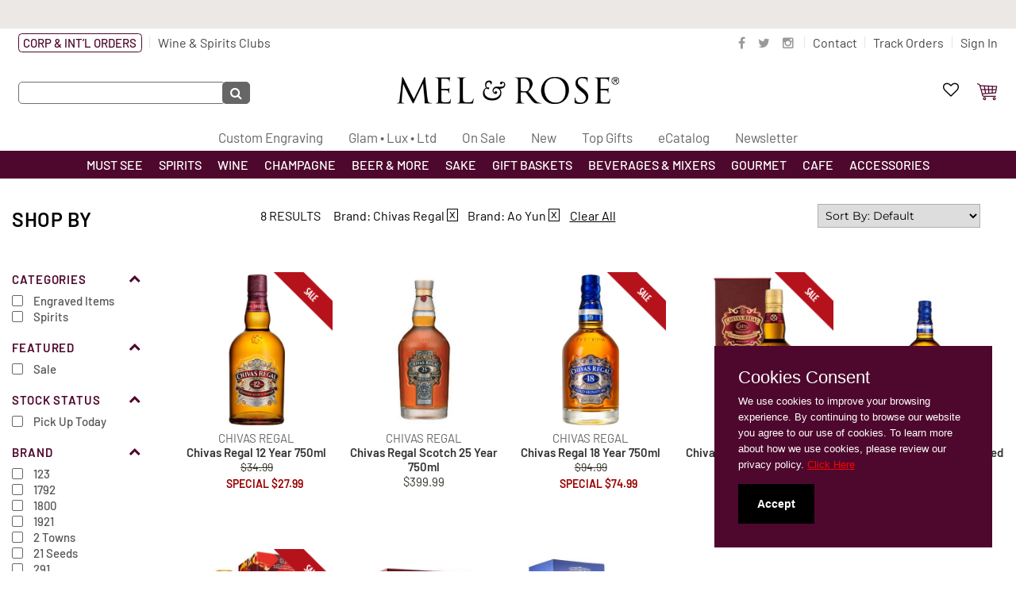

--- FILE ---
content_type: text/html;charset=UTF-8
request_url: https://www.melandrose.com/all-products/browse/brand/chivas-regal,ao-yun
body_size: 52146
content:

<!doctype html>
<html lang="en" >

<head>
    <!-- Global site tag (gtag.js) - Google Ads -->
    <script async src="https://www.googletagmanager.com/gtag/js?id=AW-973053821"></script>
    <script>
        window.dataLayer = window.dataLayer || [];
        function gtag(){dataLayer.push(arguments);}
        gtag('js', new Date());
        gtag('config', 'AW-973053821');
    </script>
	<meta charset="utf-8"  />
    <meta http-equiv="content-language" content="en-US">	
	<title>Chivas Regal, Ao Yun Products | Mel &amp; Rose</title>
	<meta name="keywords" content="">
	<meta name="description" content="Mel & Rose, in Los Angeles, California, is a unique wine, spirits, gift baskets and specialty food store">
	<meta http-equiv="Content-Type" content="text/html; charset=utf-8" >
    <meta name="viewport" content="width=device-width, initial-scale=1.0">
	<link rel="shortcut icon" href="/celerant.ico" >
    
    
    	
		<meta property="og:site_name" content="Mel & Rose"/>
		<meta property="og:title" content="Mel & Rose" />
		<meta property="og:description" content="Mel & Rose | Mel & Rose, in Los Angeles, California, is a unique wine, spirits, gift baskets and specialty food store" />
		<meta propetry="og:image" content="https://www.melandrose.com/images/logo.gif" />
		<meta propetry="og:url" content="https://www.melandrose.com/shop/" />
		<link rel="image_src" href="https://www.melandrose.com/images/logo.gif" />
		
		<meta itemprop="name" content="" />
		<meta itemprop="description" content="" />
		<meta itemprop="image" content="https://www.melandrose.com/images/logo.gif" />
	
    
    
	<!-- Font files -->  
    
      
	<style type="text/css">@font-face {font-family:Lato;font-style:normal;font-weight:400;src:url(/cf-fonts/s/lato/5.0.18/latin/400/normal.woff2);unicode-range:U+0000-00FF,U+0131,U+0152-0153,U+02BB-02BC,U+02C6,U+02DA,U+02DC,U+0304,U+0308,U+0329,U+2000-206F,U+2074,U+20AC,U+2122,U+2191,U+2193,U+2212,U+2215,U+FEFF,U+FFFD;font-display:swap;}@font-face {font-family:Lato;font-style:normal;font-weight:400;src:url(/cf-fonts/s/lato/5.0.18/latin-ext/400/normal.woff2);unicode-range:U+0100-02AF,U+0304,U+0308,U+0329,U+1E00-1E9F,U+1EF2-1EFF,U+2020,U+20A0-20AB,U+20AD-20CF,U+2113,U+2C60-2C7F,U+A720-A7FF;font-display:swap;}@font-face {font-family:Lato;font-style:italic;font-weight:400;src:url(/cf-fonts/s/lato/5.0.18/latin/400/italic.woff2);unicode-range:U+0000-00FF,U+0131,U+0152-0153,U+02BB-02BC,U+02C6,U+02DA,U+02DC,U+0304,U+0308,U+0329,U+2000-206F,U+2074,U+20AC,U+2122,U+2191,U+2193,U+2212,U+2215,U+FEFF,U+FFFD;font-display:swap;}@font-face {font-family:Lato;font-style:italic;font-weight:400;src:url(/cf-fonts/s/lato/5.0.18/latin-ext/400/italic.woff2);unicode-range:U+0100-02AF,U+0304,U+0308,U+0329,U+1E00-1E9F,U+1EF2-1EFF,U+2020,U+20A0-20AB,U+20AD-20CF,U+2113,U+2C60-2C7F,U+A720-A7FF;font-display:swap;}@font-face {font-family:Lato;font-style:normal;font-weight:700;src:url(/cf-fonts/s/lato/5.0.18/latin/700/normal.woff2);unicode-range:U+0000-00FF,U+0131,U+0152-0153,U+02BB-02BC,U+02C6,U+02DA,U+02DC,U+0304,U+0308,U+0329,U+2000-206F,U+2074,U+20AC,U+2122,U+2191,U+2193,U+2212,U+2215,U+FEFF,U+FFFD;font-display:swap;}@font-face {font-family:Lato;font-style:normal;font-weight:700;src:url(/cf-fonts/s/lato/5.0.18/latin-ext/700/normal.woff2);unicode-range:U+0100-02AF,U+0304,U+0308,U+0329,U+1E00-1E9F,U+1EF2-1EFF,U+2020,U+20A0-20AB,U+20AD-20CF,U+2113,U+2C60-2C7F,U+A720-A7FF;font-display:swap;}@font-face {font-family:Lato;font-style:italic;font-weight:700;src:url(/cf-fonts/s/lato/5.0.18/latin-ext/700/italic.woff2);unicode-range:U+0100-02AF,U+0304,U+0308,U+0329,U+1E00-1E9F,U+1EF2-1EFF,U+2020,U+20A0-20AB,U+20AD-20CF,U+2113,U+2C60-2C7F,U+A720-A7FF;font-display:swap;}@font-face {font-family:Lato;font-style:italic;font-weight:700;src:url(/cf-fonts/s/lato/5.0.18/latin/700/italic.woff2);unicode-range:U+0000-00FF,U+0131,U+0152-0153,U+02BB-02BC,U+02C6,U+02DA,U+02DC,U+0304,U+0308,U+0329,U+2000-206F,U+2074,U+20AC,U+2122,U+2191,U+2193,U+2212,U+2215,U+FEFF,U+FFFD;font-display:swap;}@font-face {font-family:Lato;font-style:normal;font-weight:100;src:url(/cf-fonts/s/lato/5.0.18/latin/100/normal.woff2);unicode-range:U+0000-00FF,U+0131,U+0152-0153,U+02BB-02BC,U+02C6,U+02DA,U+02DC,U+0304,U+0308,U+0329,U+2000-206F,U+2074,U+20AC,U+2122,U+2191,U+2193,U+2212,U+2215,U+FEFF,U+FFFD;font-display:swap;}@font-face {font-family:Lato;font-style:normal;font-weight:100;src:url(/cf-fonts/s/lato/5.0.18/latin-ext/100/normal.woff2);unicode-range:U+0100-02AF,U+0304,U+0308,U+0329,U+1E00-1E9F,U+1EF2-1EFF,U+2020,U+20A0-20AB,U+20AD-20CF,U+2113,U+2C60-2C7F,U+A720-A7FF;font-display:swap;}@font-face {font-family:Lato;font-style:italic;font-weight:100;src:url(/cf-fonts/s/lato/5.0.18/latin/100/italic.woff2);unicode-range:U+0000-00FF,U+0131,U+0152-0153,U+02BB-02BC,U+02C6,U+02DA,U+02DC,U+0304,U+0308,U+0329,U+2000-206F,U+2074,U+20AC,U+2122,U+2191,U+2193,U+2212,U+2215,U+FEFF,U+FFFD;font-display:swap;}@font-face {font-family:Lato;font-style:italic;font-weight:100;src:url(/cf-fonts/s/lato/5.0.18/latin-ext/100/italic.woff2);unicode-range:U+0100-02AF,U+0304,U+0308,U+0329,U+1E00-1E9F,U+1EF2-1EFF,U+2020,U+20A0-20AB,U+20AD-20CF,U+2113,U+2C60-2C7F,U+A720-A7FF;font-display:swap;}@font-face {font-family:Lato;font-style:normal;font-weight:300;src:url(/cf-fonts/s/lato/5.0.18/latin-ext/300/normal.woff2);unicode-range:U+0100-02AF,U+0304,U+0308,U+0329,U+1E00-1E9F,U+1EF2-1EFF,U+2020,U+20A0-20AB,U+20AD-20CF,U+2113,U+2C60-2C7F,U+A720-A7FF;font-display:swap;}@font-face {font-family:Lato;font-style:normal;font-weight:300;src:url(/cf-fonts/s/lato/5.0.18/latin/300/normal.woff2);unicode-range:U+0000-00FF,U+0131,U+0152-0153,U+02BB-02BC,U+02C6,U+02DA,U+02DC,U+0304,U+0308,U+0329,U+2000-206F,U+2074,U+20AC,U+2122,U+2191,U+2193,U+2212,U+2215,U+FEFF,U+FFFD;font-display:swap;}@font-face {font-family:Lato;font-style:italic;font-weight:300;src:url(/cf-fonts/s/lato/5.0.18/latin/300/italic.woff2);unicode-range:U+0000-00FF,U+0131,U+0152-0153,U+02BB-02BC,U+02C6,U+02DA,U+02DC,U+0304,U+0308,U+0329,U+2000-206F,U+2074,U+20AC,U+2122,U+2191,U+2193,U+2212,U+2215,U+FEFF,U+FFFD;font-display:swap;}@font-face {font-family:Lato;font-style:italic;font-weight:300;src:url(/cf-fonts/s/lato/5.0.18/latin-ext/300/italic.woff2);unicode-range:U+0100-02AF,U+0304,U+0308,U+0329,U+1E00-1E9F,U+1EF2-1EFF,U+2020,U+20A0-20AB,U+20AD-20CF,U+2113,U+2C60-2C7F,U+A720-A7FF;font-display:swap;}</style>
	<style type="text/css">@font-face {font-family:Montserrat;font-style:normal;font-weight:400;src:url(/cf-fonts/s/montserrat/5.0.16/cyrillic/400/normal.woff2);unicode-range:U+0301,U+0400-045F,U+0490-0491,U+04B0-04B1,U+2116;font-display:swap;}@font-face {font-family:Montserrat;font-style:normal;font-weight:400;src:url(/cf-fonts/s/montserrat/5.0.16/latin-ext/400/normal.woff2);unicode-range:U+0100-02AF,U+0304,U+0308,U+0329,U+1E00-1E9F,U+1EF2-1EFF,U+2020,U+20A0-20AB,U+20AD-20CF,U+2113,U+2C60-2C7F,U+A720-A7FF;font-display:swap;}@font-face {font-family:Montserrat;font-style:normal;font-weight:400;src:url(/cf-fonts/s/montserrat/5.0.16/latin/400/normal.woff2);unicode-range:U+0000-00FF,U+0131,U+0152-0153,U+02BB-02BC,U+02C6,U+02DA,U+02DC,U+0304,U+0308,U+0329,U+2000-206F,U+2074,U+20AC,U+2122,U+2191,U+2193,U+2212,U+2215,U+FEFF,U+FFFD;font-display:swap;}@font-face {font-family:Montserrat;font-style:normal;font-weight:400;src:url(/cf-fonts/s/montserrat/5.0.16/cyrillic-ext/400/normal.woff2);unicode-range:U+0460-052F,U+1C80-1C88,U+20B4,U+2DE0-2DFF,U+A640-A69F,U+FE2E-FE2F;font-display:swap;}@font-face {font-family:Montserrat;font-style:normal;font-weight:400;src:url(/cf-fonts/s/montserrat/5.0.16/vietnamese/400/normal.woff2);unicode-range:U+0102-0103,U+0110-0111,U+0128-0129,U+0168-0169,U+01A0-01A1,U+01AF-01B0,U+0300-0301,U+0303-0304,U+0308-0309,U+0323,U+0329,U+1EA0-1EF9,U+20AB;font-display:swap;}@font-face {font-family:Montserrat;font-style:normal;font-weight:700;src:url(/cf-fonts/s/montserrat/5.0.16/cyrillic/700/normal.woff2);unicode-range:U+0301,U+0400-045F,U+0490-0491,U+04B0-04B1,U+2116;font-display:swap;}@font-face {font-family:Montserrat;font-style:normal;font-weight:700;src:url(/cf-fonts/s/montserrat/5.0.16/latin-ext/700/normal.woff2);unicode-range:U+0100-02AF,U+0304,U+0308,U+0329,U+1E00-1E9F,U+1EF2-1EFF,U+2020,U+20A0-20AB,U+20AD-20CF,U+2113,U+2C60-2C7F,U+A720-A7FF;font-display:swap;}@font-face {font-family:Montserrat;font-style:normal;font-weight:700;src:url(/cf-fonts/s/montserrat/5.0.16/latin/700/normal.woff2);unicode-range:U+0000-00FF,U+0131,U+0152-0153,U+02BB-02BC,U+02C6,U+02DA,U+02DC,U+0304,U+0308,U+0329,U+2000-206F,U+2074,U+20AC,U+2122,U+2191,U+2193,U+2212,U+2215,U+FEFF,U+FFFD;font-display:swap;}@font-face {font-family:Montserrat;font-style:normal;font-weight:700;src:url(/cf-fonts/s/montserrat/5.0.16/cyrillic-ext/700/normal.woff2);unicode-range:U+0460-052F,U+1C80-1C88,U+20B4,U+2DE0-2DFF,U+A640-A69F,U+FE2E-FE2F;font-display:swap;}@font-face {font-family:Montserrat;font-style:normal;font-weight:700;src:url(/cf-fonts/s/montserrat/5.0.16/vietnamese/700/normal.woff2);unicode-range:U+0102-0103,U+0110-0111,U+0128-0129,U+0168-0169,U+01A0-01A1,U+01AF-01B0,U+0300-0301,U+0303-0304,U+0308-0309,U+0323,U+0329,U+1EA0-1EF9,U+20AB;font-display:swap;}</style>
	<style type="text/css">@font-face {font-family:Open Sans;font-style:normal;font-weight:300;src:url(/cf-fonts/v/open-sans/5.0.20/cyrillic/wght/normal.woff2);unicode-range:U+0301,U+0400-045F,U+0490-0491,U+04B0-04B1,U+2116;font-display:swap;}@font-face {font-family:Open Sans;font-style:normal;font-weight:300;src:url(/cf-fonts/v/open-sans/5.0.20/latin/wght/normal.woff2);unicode-range:U+0000-00FF,U+0131,U+0152-0153,U+02BB-02BC,U+02C6,U+02DA,U+02DC,U+0304,U+0308,U+0329,U+2000-206F,U+2074,U+20AC,U+2122,U+2191,U+2193,U+2212,U+2215,U+FEFF,U+FFFD;font-display:swap;}@font-face {font-family:Open Sans;font-style:normal;font-weight:300;src:url(/cf-fonts/v/open-sans/5.0.20/vietnamese/wght/normal.woff2);unicode-range:U+0102-0103,U+0110-0111,U+0128-0129,U+0168-0169,U+01A0-01A1,U+01AF-01B0,U+0300-0301,U+0303-0304,U+0308-0309,U+0323,U+0329,U+1EA0-1EF9,U+20AB;font-display:swap;}@font-face {font-family:Open Sans;font-style:normal;font-weight:300;src:url(/cf-fonts/v/open-sans/5.0.20/hebrew/wght/normal.woff2);unicode-range:U+0590-05FF,U+200C-2010,U+20AA,U+25CC,U+FB1D-FB4F;font-display:swap;}@font-face {font-family:Open Sans;font-style:normal;font-weight:300;src:url(/cf-fonts/v/open-sans/5.0.20/latin-ext/wght/normal.woff2);unicode-range:U+0100-02AF,U+0304,U+0308,U+0329,U+1E00-1E9F,U+1EF2-1EFF,U+2020,U+20A0-20AB,U+20AD-20CF,U+2113,U+2C60-2C7F,U+A720-A7FF;font-display:swap;}@font-face {font-family:Open Sans;font-style:normal;font-weight:300;src:url(/cf-fonts/v/open-sans/5.0.20/greek-ext/wght/normal.woff2);unicode-range:U+1F00-1FFF;font-display:swap;}@font-face {font-family:Open Sans;font-style:normal;font-weight:300;src:url(/cf-fonts/v/open-sans/5.0.20/cyrillic-ext/wght/normal.woff2);unicode-range:U+0460-052F,U+1C80-1C88,U+20B4,U+2DE0-2DFF,U+A640-A69F,U+FE2E-FE2F;font-display:swap;}@font-face {font-family:Open Sans;font-style:normal;font-weight:300;src:url(/cf-fonts/v/open-sans/5.0.20/greek/wght/normal.woff2);unicode-range:U+0370-03FF;font-display:swap;}@font-face {font-family:Open Sans;font-style:normal;font-weight:400;src:url(/cf-fonts/v/open-sans/5.0.20/vietnamese/wght/normal.woff2);unicode-range:U+0102-0103,U+0110-0111,U+0128-0129,U+0168-0169,U+01A0-01A1,U+01AF-01B0,U+0300-0301,U+0303-0304,U+0308-0309,U+0323,U+0329,U+1EA0-1EF9,U+20AB;font-display:swap;}@font-face {font-family:Open Sans;font-style:normal;font-weight:400;src:url(/cf-fonts/v/open-sans/5.0.20/hebrew/wght/normal.woff2);unicode-range:U+0590-05FF,U+200C-2010,U+20AA,U+25CC,U+FB1D-FB4F;font-display:swap;}@font-face {font-family:Open Sans;font-style:normal;font-weight:400;src:url(/cf-fonts/v/open-sans/5.0.20/greek/wght/normal.woff2);unicode-range:U+0370-03FF;font-display:swap;}@font-face {font-family:Open Sans;font-style:normal;font-weight:400;src:url(/cf-fonts/v/open-sans/5.0.20/cyrillic-ext/wght/normal.woff2);unicode-range:U+0460-052F,U+1C80-1C88,U+20B4,U+2DE0-2DFF,U+A640-A69F,U+FE2E-FE2F;font-display:swap;}@font-face {font-family:Open Sans;font-style:normal;font-weight:400;src:url(/cf-fonts/v/open-sans/5.0.20/latin/wght/normal.woff2);unicode-range:U+0000-00FF,U+0131,U+0152-0153,U+02BB-02BC,U+02C6,U+02DA,U+02DC,U+0304,U+0308,U+0329,U+2000-206F,U+2074,U+20AC,U+2122,U+2191,U+2193,U+2212,U+2215,U+FEFF,U+FFFD;font-display:swap;}@font-face {font-family:Open Sans;font-style:normal;font-weight:400;src:url(/cf-fonts/v/open-sans/5.0.20/cyrillic/wght/normal.woff2);unicode-range:U+0301,U+0400-045F,U+0490-0491,U+04B0-04B1,U+2116;font-display:swap;}@font-face {font-family:Open Sans;font-style:normal;font-weight:400;src:url(/cf-fonts/v/open-sans/5.0.20/latin-ext/wght/normal.woff2);unicode-range:U+0100-02AF,U+0304,U+0308,U+0329,U+1E00-1E9F,U+1EF2-1EFF,U+2020,U+20A0-20AB,U+20AD-20CF,U+2113,U+2C60-2C7F,U+A720-A7FF;font-display:swap;}@font-face {font-family:Open Sans;font-style:normal;font-weight:400;src:url(/cf-fonts/v/open-sans/5.0.20/greek-ext/wght/normal.woff2);unicode-range:U+1F00-1FFF;font-display:swap;}@font-face {font-family:Open Sans;font-style:normal;font-weight:600;src:url(/cf-fonts/v/open-sans/5.0.20/cyrillic-ext/wght/normal.woff2);unicode-range:U+0460-052F,U+1C80-1C88,U+20B4,U+2DE0-2DFF,U+A640-A69F,U+FE2E-FE2F;font-display:swap;}@font-face {font-family:Open Sans;font-style:normal;font-weight:600;src:url(/cf-fonts/v/open-sans/5.0.20/cyrillic/wght/normal.woff2);unicode-range:U+0301,U+0400-045F,U+0490-0491,U+04B0-04B1,U+2116;font-display:swap;}@font-face {font-family:Open Sans;font-style:normal;font-weight:600;src:url(/cf-fonts/v/open-sans/5.0.20/latin-ext/wght/normal.woff2);unicode-range:U+0100-02AF,U+0304,U+0308,U+0329,U+1E00-1E9F,U+1EF2-1EFF,U+2020,U+20A0-20AB,U+20AD-20CF,U+2113,U+2C60-2C7F,U+A720-A7FF;font-display:swap;}@font-face {font-family:Open Sans;font-style:normal;font-weight:600;src:url(/cf-fonts/v/open-sans/5.0.20/vietnamese/wght/normal.woff2);unicode-range:U+0102-0103,U+0110-0111,U+0128-0129,U+0168-0169,U+01A0-01A1,U+01AF-01B0,U+0300-0301,U+0303-0304,U+0308-0309,U+0323,U+0329,U+1EA0-1EF9,U+20AB;font-display:swap;}@font-face {font-family:Open Sans;font-style:normal;font-weight:600;src:url(/cf-fonts/v/open-sans/5.0.20/hebrew/wght/normal.woff2);unicode-range:U+0590-05FF,U+200C-2010,U+20AA,U+25CC,U+FB1D-FB4F;font-display:swap;}@font-face {font-family:Open Sans;font-style:normal;font-weight:600;src:url(/cf-fonts/v/open-sans/5.0.20/greek/wght/normal.woff2);unicode-range:U+0370-03FF;font-display:swap;}@font-face {font-family:Open Sans;font-style:normal;font-weight:600;src:url(/cf-fonts/v/open-sans/5.0.20/greek-ext/wght/normal.woff2);unicode-range:U+1F00-1FFF;font-display:swap;}@font-face {font-family:Open Sans;font-style:normal;font-weight:600;src:url(/cf-fonts/v/open-sans/5.0.20/latin/wght/normal.woff2);unicode-range:U+0000-00FF,U+0131,U+0152-0153,U+02BB-02BC,U+02C6,U+02DA,U+02DC,U+0304,U+0308,U+0329,U+2000-206F,U+2074,U+20AC,U+2122,U+2191,U+2193,U+2212,U+2215,U+FEFF,U+FFFD;font-display:swap;}@font-face {font-family:Roboto Condensed;font-style:normal;font-weight:300;src:url(/cf-fonts/v/roboto-condensed/5.0.14/greek/wght/normal.woff2);unicode-range:U+0370-03FF;font-display:swap;}@font-face {font-family:Roboto Condensed;font-style:normal;font-weight:300;src:url(/cf-fonts/v/roboto-condensed/5.0.14/greek-ext/wght/normal.woff2);unicode-range:U+1F00-1FFF;font-display:swap;}@font-face {font-family:Roboto Condensed;font-style:normal;font-weight:300;src:url(/cf-fonts/v/roboto-condensed/5.0.14/latin/wght/normal.woff2);unicode-range:U+0000-00FF,U+0131,U+0152-0153,U+02BB-02BC,U+02C6,U+02DA,U+02DC,U+0304,U+0308,U+0329,U+2000-206F,U+2074,U+20AC,U+2122,U+2191,U+2193,U+2212,U+2215,U+FEFF,U+FFFD;font-display:swap;}@font-face {font-family:Roboto Condensed;font-style:normal;font-weight:300;src:url(/cf-fonts/v/roboto-condensed/5.0.14/vietnamese/wght/normal.woff2);unicode-range:U+0102-0103,U+0110-0111,U+0128-0129,U+0168-0169,U+01A0-01A1,U+01AF-01B0,U+0300-0301,U+0303-0304,U+0308-0309,U+0323,U+0329,U+1EA0-1EF9,U+20AB;font-display:swap;}@font-face {font-family:Roboto Condensed;font-style:normal;font-weight:300;src:url(/cf-fonts/v/roboto-condensed/5.0.14/latin-ext/wght/normal.woff2);unicode-range:U+0100-02AF,U+0304,U+0308,U+0329,U+1E00-1E9F,U+1EF2-1EFF,U+2020,U+20A0-20AB,U+20AD-20CF,U+2113,U+2C60-2C7F,U+A720-A7FF;font-display:swap;}@font-face {font-family:Roboto Condensed;font-style:normal;font-weight:300;src:url(/cf-fonts/v/roboto-condensed/5.0.14/cyrillic-ext/wght/normal.woff2);unicode-range:U+0460-052F,U+1C80-1C88,U+20B4,U+2DE0-2DFF,U+A640-A69F,U+FE2E-FE2F;font-display:swap;}@font-face {font-family:Roboto Condensed;font-style:normal;font-weight:300;src:url(/cf-fonts/v/roboto-condensed/5.0.14/cyrillic/wght/normal.woff2);unicode-range:U+0301,U+0400-045F,U+0490-0491,U+04B0-04B1,U+2116;font-display:swap;}@font-face {font-family:Roboto Condensed;font-style:normal;font-weight:400;src:url(/cf-fonts/v/roboto-condensed/5.0.14/latin/wght/normal.woff2);unicode-range:U+0000-00FF,U+0131,U+0152-0153,U+02BB-02BC,U+02C6,U+02DA,U+02DC,U+0304,U+0308,U+0329,U+2000-206F,U+2074,U+20AC,U+2122,U+2191,U+2193,U+2212,U+2215,U+FEFF,U+FFFD;font-display:swap;}@font-face {font-family:Roboto Condensed;font-style:normal;font-weight:400;src:url(/cf-fonts/v/roboto-condensed/5.0.14/greek-ext/wght/normal.woff2);unicode-range:U+1F00-1FFF;font-display:swap;}@font-face {font-family:Roboto Condensed;font-style:normal;font-weight:400;src:url(/cf-fonts/v/roboto-condensed/5.0.14/vietnamese/wght/normal.woff2);unicode-range:U+0102-0103,U+0110-0111,U+0128-0129,U+0168-0169,U+01A0-01A1,U+01AF-01B0,U+0300-0301,U+0303-0304,U+0308-0309,U+0323,U+0329,U+1EA0-1EF9,U+20AB;font-display:swap;}@font-face {font-family:Roboto Condensed;font-style:normal;font-weight:400;src:url(/cf-fonts/v/roboto-condensed/5.0.14/cyrillic/wght/normal.woff2);unicode-range:U+0301,U+0400-045F,U+0490-0491,U+04B0-04B1,U+2116;font-display:swap;}@font-face {font-family:Roboto Condensed;font-style:normal;font-weight:400;src:url(/cf-fonts/v/roboto-condensed/5.0.14/greek/wght/normal.woff2);unicode-range:U+0370-03FF;font-display:swap;}@font-face {font-family:Roboto Condensed;font-style:normal;font-weight:400;src:url(/cf-fonts/v/roboto-condensed/5.0.14/latin-ext/wght/normal.woff2);unicode-range:U+0100-02AF,U+0304,U+0308,U+0329,U+1E00-1E9F,U+1EF2-1EFF,U+2020,U+20A0-20AB,U+20AD-20CF,U+2113,U+2C60-2C7F,U+A720-A7FF;font-display:swap;}@font-face {font-family:Roboto Condensed;font-style:normal;font-weight:400;src:url(/cf-fonts/v/roboto-condensed/5.0.14/cyrillic-ext/wght/normal.woff2);unicode-range:U+0460-052F,U+1C80-1C88,U+20B4,U+2DE0-2DFF,U+A640-A69F,U+FE2E-FE2F;font-display:swap;}@font-face {font-family:Roboto Condensed;font-style:normal;font-weight:700;src:url(/cf-fonts/v/roboto-condensed/5.0.14/latin-ext/wght/normal.woff2);unicode-range:U+0100-02AF,U+0304,U+0308,U+0329,U+1E00-1E9F,U+1EF2-1EFF,U+2020,U+20A0-20AB,U+20AD-20CF,U+2113,U+2C60-2C7F,U+A720-A7FF;font-display:swap;}@font-face {font-family:Roboto Condensed;font-style:normal;font-weight:700;src:url(/cf-fonts/v/roboto-condensed/5.0.14/latin/wght/normal.woff2);unicode-range:U+0000-00FF,U+0131,U+0152-0153,U+02BB-02BC,U+02C6,U+02DA,U+02DC,U+0304,U+0308,U+0329,U+2000-206F,U+2074,U+20AC,U+2122,U+2191,U+2193,U+2212,U+2215,U+FEFF,U+FFFD;font-display:swap;}@font-face {font-family:Roboto Condensed;font-style:normal;font-weight:700;src:url(/cf-fonts/v/roboto-condensed/5.0.14/cyrillic-ext/wght/normal.woff2);unicode-range:U+0460-052F,U+1C80-1C88,U+20B4,U+2DE0-2DFF,U+A640-A69F,U+FE2E-FE2F;font-display:swap;}@font-face {font-family:Roboto Condensed;font-style:normal;font-weight:700;src:url(/cf-fonts/v/roboto-condensed/5.0.14/vietnamese/wght/normal.woff2);unicode-range:U+0102-0103,U+0110-0111,U+0128-0129,U+0168-0169,U+01A0-01A1,U+01AF-01B0,U+0300-0301,U+0303-0304,U+0308-0309,U+0323,U+0329,U+1EA0-1EF9,U+20AB;font-display:swap;}@font-face {font-family:Roboto Condensed;font-style:normal;font-weight:700;src:url(/cf-fonts/v/roboto-condensed/5.0.14/cyrillic/wght/normal.woff2);unicode-range:U+0301,U+0400-045F,U+0490-0491,U+04B0-04B1,U+2116;font-display:swap;}@font-face {font-family:Roboto Condensed;font-style:normal;font-weight:700;src:url(/cf-fonts/v/roboto-condensed/5.0.14/greek/wght/normal.woff2);unicode-range:U+0370-03FF;font-display:swap;}@font-face {font-family:Roboto Condensed;font-style:normal;font-weight:700;src:url(/cf-fonts/v/roboto-condensed/5.0.14/greek-ext/wght/normal.woff2);unicode-range:U+1F00-1FFF;font-display:swap;}</style> 
    <style type="text/css">@font-face {font-family:Barlow;font-style:normal;font-weight:400;src:url(/cf-fonts/s/barlow/5.0.11/vietnamese/400/normal.woff2);unicode-range:U+0102-0103,U+0110-0111,U+0128-0129,U+0168-0169,U+01A0-01A1,U+01AF-01B0,U+0300-0301,U+0303-0304,U+0308-0309,U+0323,U+0329,U+1EA0-1EF9,U+20AB;font-display:swap;}@font-face {font-family:Barlow;font-style:normal;font-weight:400;src:url(/cf-fonts/s/barlow/5.0.11/latin/400/normal.woff2);unicode-range:U+0000-00FF,U+0131,U+0152-0153,U+02BB-02BC,U+02C6,U+02DA,U+02DC,U+0304,U+0308,U+0329,U+2000-206F,U+2074,U+20AC,U+2122,U+2191,U+2193,U+2212,U+2215,U+FEFF,U+FFFD;font-display:swap;}@font-face {font-family:Barlow;font-style:normal;font-weight:400;src:url(/cf-fonts/s/barlow/5.0.11/latin-ext/400/normal.woff2);unicode-range:U+0100-02AF,U+0304,U+0308,U+0329,U+1E00-1E9F,U+1EF2-1EFF,U+2020,U+20A0-20AB,U+20AD-20CF,U+2113,U+2C60-2C7F,U+A720-A7FF;font-display:swap;}@font-face {font-family:Barlow;font-style:normal;font-weight:500;src:url(/cf-fonts/s/barlow/5.0.11/vietnamese/500/normal.woff2);unicode-range:U+0102-0103,U+0110-0111,U+0128-0129,U+0168-0169,U+01A0-01A1,U+01AF-01B0,U+0300-0301,U+0303-0304,U+0308-0309,U+0323,U+0329,U+1EA0-1EF9,U+20AB;font-display:swap;}@font-face {font-family:Barlow;font-style:normal;font-weight:500;src:url(/cf-fonts/s/barlow/5.0.11/latin/500/normal.woff2);unicode-range:U+0000-00FF,U+0131,U+0152-0153,U+02BB-02BC,U+02C6,U+02DA,U+02DC,U+0304,U+0308,U+0329,U+2000-206F,U+2074,U+20AC,U+2122,U+2191,U+2193,U+2212,U+2215,U+FEFF,U+FFFD;font-display:swap;}@font-face {font-family:Barlow;font-style:normal;font-weight:500;src:url(/cf-fonts/s/barlow/5.0.11/latin-ext/500/normal.woff2);unicode-range:U+0100-02AF,U+0304,U+0308,U+0329,U+1E00-1E9F,U+1EF2-1EFF,U+2020,U+20A0-20AB,U+20AD-20CF,U+2113,U+2C60-2C7F,U+A720-A7FF;font-display:swap;}@font-face {font-family:Barlow;font-style:normal;font-weight:600;src:url(/cf-fonts/s/barlow/5.0.11/vietnamese/600/normal.woff2);unicode-range:U+0102-0103,U+0110-0111,U+0128-0129,U+0168-0169,U+01A0-01A1,U+01AF-01B0,U+0300-0301,U+0303-0304,U+0308-0309,U+0323,U+0329,U+1EA0-1EF9,U+20AB;font-display:swap;}@font-face {font-family:Barlow;font-style:normal;font-weight:600;src:url(/cf-fonts/s/barlow/5.0.11/latin/600/normal.woff2);unicode-range:U+0000-00FF,U+0131,U+0152-0153,U+02BB-02BC,U+02C6,U+02DA,U+02DC,U+0304,U+0308,U+0329,U+2000-206F,U+2074,U+20AC,U+2122,U+2191,U+2193,U+2212,U+2215,U+FEFF,U+FFFD;font-display:swap;}@font-face {font-family:Barlow;font-style:normal;font-weight:600;src:url(/cf-fonts/s/barlow/5.0.11/latin-ext/600/normal.woff2);unicode-range:U+0100-02AF,U+0304,U+0308,U+0329,U+1E00-1E9F,U+1EF2-1EFF,U+2020,U+20A0-20AB,U+20AD-20CF,U+2113,U+2C60-2C7F,U+A720-A7FF;font-display:swap;}@font-face {font-family:Barlow;font-style:italic;font-weight:700;src:url(/cf-fonts/s/barlow/5.0.11/latin-ext/700/italic.woff2);unicode-range:U+0100-02AF,U+0304,U+0308,U+0329,U+1E00-1E9F,U+1EF2-1EFF,U+2020,U+20A0-20AB,U+20AD-20CF,U+2113,U+2C60-2C7F,U+A720-A7FF;font-display:swap;}@font-face {font-family:Barlow;font-style:italic;font-weight:700;src:url(/cf-fonts/s/barlow/5.0.11/vietnamese/700/italic.woff2);unicode-range:U+0102-0103,U+0110-0111,U+0128-0129,U+0168-0169,U+01A0-01A1,U+01AF-01B0,U+0300-0301,U+0303-0304,U+0308-0309,U+0323,U+0329,U+1EA0-1EF9,U+20AB;font-display:swap;}@font-face {font-family:Barlow;font-style:italic;font-weight:700;src:url(/cf-fonts/s/barlow/5.0.11/latin/700/italic.woff2);unicode-range:U+0000-00FF,U+0131,U+0152-0153,U+02BB-02BC,U+02C6,U+02DA,U+02DC,U+0304,U+0308,U+0329,U+2000-206F,U+2074,U+20AC,U+2122,U+2191,U+2193,U+2212,U+2215,U+FEFF,U+FFFD;font-display:swap;}</style>
    <style type="text/css">@font-face {font-family:Merriweather;font-style:normal;font-weight:400;src:url(/cf-fonts/s/merriweather/5.0.11/cyrillic/400/normal.woff2);unicode-range:U+0301,U+0400-045F,U+0490-0491,U+04B0-04B1,U+2116;font-display:swap;}@font-face {font-family:Merriweather;font-style:normal;font-weight:400;src:url(/cf-fonts/s/merriweather/5.0.11/latin-ext/400/normal.woff2);unicode-range:U+0100-02AF,U+0304,U+0308,U+0329,U+1E00-1E9F,U+1EF2-1EFF,U+2020,U+20A0-20AB,U+20AD-20CF,U+2113,U+2C60-2C7F,U+A720-A7FF;font-display:swap;}@font-face {font-family:Merriweather;font-style:normal;font-weight:400;src:url(/cf-fonts/s/merriweather/5.0.11/vietnamese/400/normal.woff2);unicode-range:U+0102-0103,U+0110-0111,U+0128-0129,U+0168-0169,U+01A0-01A1,U+01AF-01B0,U+0300-0301,U+0303-0304,U+0308-0309,U+0323,U+0329,U+1EA0-1EF9,U+20AB;font-display:swap;}@font-face {font-family:Merriweather;font-style:normal;font-weight:400;src:url(/cf-fonts/s/merriweather/5.0.11/cyrillic-ext/400/normal.woff2);unicode-range:U+0460-052F,U+1C80-1C88,U+20B4,U+2DE0-2DFF,U+A640-A69F,U+FE2E-FE2F;font-display:swap;}@font-face {font-family:Merriweather;font-style:normal;font-weight:400;src:url(/cf-fonts/s/merriweather/5.0.11/latin/400/normal.woff2);unicode-range:U+0000-00FF,U+0131,U+0152-0153,U+02BB-02BC,U+02C6,U+02DA,U+02DC,U+0304,U+0308,U+0329,U+2000-206F,U+2074,U+20AC,U+2122,U+2191,U+2193,U+2212,U+2215,U+FEFF,U+FFFD;font-display:swap;}@font-face {font-family:Merriweather;font-style:normal;font-weight:700;src:url(/cf-fonts/s/merriweather/5.0.11/latin/700/normal.woff2);unicode-range:U+0000-00FF,U+0131,U+0152-0153,U+02BB-02BC,U+02C6,U+02DA,U+02DC,U+0304,U+0308,U+0329,U+2000-206F,U+2074,U+20AC,U+2122,U+2191,U+2193,U+2212,U+2215,U+FEFF,U+FFFD;font-display:swap;}@font-face {font-family:Merriweather;font-style:normal;font-weight:700;src:url(/cf-fonts/s/merriweather/5.0.11/latin-ext/700/normal.woff2);unicode-range:U+0100-02AF,U+0304,U+0308,U+0329,U+1E00-1E9F,U+1EF2-1EFF,U+2020,U+20A0-20AB,U+20AD-20CF,U+2113,U+2C60-2C7F,U+A720-A7FF;font-display:swap;}@font-face {font-family:Merriweather;font-style:normal;font-weight:700;src:url(/cf-fonts/s/merriweather/5.0.11/cyrillic-ext/700/normal.woff2);unicode-range:U+0460-052F,U+1C80-1C88,U+20B4,U+2DE0-2DFF,U+A640-A69F,U+FE2E-FE2F;font-display:swap;}@font-face {font-family:Merriweather;font-style:normal;font-weight:700;src:url(/cf-fonts/s/merriweather/5.0.11/vietnamese/700/normal.woff2);unicode-range:U+0102-0103,U+0110-0111,U+0128-0129,U+0168-0169,U+01A0-01A1,U+01AF-01B0,U+0300-0301,U+0303-0304,U+0308-0309,U+0323,U+0329,U+1EA0-1EF9,U+20AB;font-display:swap;}@font-face {font-family:Merriweather;font-style:normal;font-weight:700;src:url(/cf-fonts/s/merriweather/5.0.11/cyrillic/700/normal.woff2);unicode-range:U+0301,U+0400-045F,U+0490-0491,U+04B0-04B1,U+2116;font-display:swap;}</style>
    <!-- Plugin CSS --> 
	<link rel="stylesheet" media="all" href="https://cdn.celerantwebservices.com/plugins/bootstrap/4.3.1/bootstrap.min.css" />
	<link rel="stylesheet" media="all" href="https://cdn.celerantwebservices.com/plugins/wow/1.1.2/animate.css" />
	<link rel="stylesheet" media="all" href="https://cdn.celerantwebservices.com/plugins/CSS3AnimateIt/0.1.0/animations.css" />
	<link rel="stylesheet" media="all" href="https://cdn.celerantwebservices.com/plugins/fontawesome/4.5.0/fontawesome.min.css" />
	<link rel="stylesheet" media="all" href="https://cdn.celerantwebservices.com/plugins/owlcarousel/2.3.4/owl.carousel.css" />
	<link rel="stylesheet" media="all" href="https://cdn.celerantwebservices.com/plugins/owlcarousel/2.3.4/owl.theme.css" />
	<link rel="stylesheet" media="all" href="https://cdn.celerantwebservices.com/plugins/magicZoomPlus/5.2.5/magiczoomplus.css" />
	<!-- Celerant CSS --> 
	<link rel="stylesheet" media="all" href="/css/color.css" />
	<link rel="stylesheet" media="all" href="/css/responsive-calendar.css" />
	<link rel="stylesheet" media="all" href="/css/style.css" />
     
	<link rel="stylesheet" media="all" href="/css/custom.css?v=1.1905" />
    
		
	<!-- Plugin JS-->
	<script type="text/javascript" src="https://cdn.celerantwebservices.com/jquery/jquery-3.3.1.min.js?v=1"></script><!--3.3.1-->
	<script type="text/javascript" src="https://cdn.celerantwebservices.com/plugins/bootstrap/4.3.1/bootstrap.bundle.min.js?v=1"></script>
	<script type="text/javascript" src="https://cdn.celerantwebservices.com/plugins/owlcarousel/2.3.4/owl.carousel.min.js?v=1"></script><!--v2.3.4-->
	<script type="text/javascript" src="https://cdn.celerantwebservices.com/plugins/Modernizr/2.8.3/Modernizr.js?v=1"></script>
	<script type="text/javascript" src="https://cdn.celerantwebservices.com/jquery/3.4.0/jquery-ui.min.js?v=1"></script><!--1.12.1-->
	<script type="text/javascript" src="https://cdn.celerantwebservices.com/plugins/CSS3AnimateIt/0.1.0/css3-animate-it.js?v=1"></script>
	<script type="text/javascript" src="https://cdn.celerantwebservices.com/plugins/magicZoomPlus/5.2.5/magiczoomplus.js?v=1"></script>
	<script type="text/javascript" src="https://cdn.celerantwebservices.com/plugins/wow/1.1.2/wow.min.js?v=1"></script>
	
	<script type="text/javascript" src="https://cdn.celerantwebservices.com/plugins/actual/1.0.16/jquery.actual.min.js?v=1"></script>
    
	<!-- Celerant JS-->
	<script type="text/javascript" src="/js/core.js?v=1.13"></script>

    
			
			
	<script type="text/javascript">
    (function(c,l,a,r,i,t,y){
        c[a]=c[a]||function(){(c[a].q=c[a].q||[]).push(arguments)};
        t=l.createElement(r);t.async=1;t.src="https://www.clarity.ms/tag/"+i;
        y=l.getElementsByTagName(r)[0];y.parentNode.insertBefore(t,y);
    })(window, document, "clarity", "script", "jto2gf4ubk");
</script>		
			
			
			
</head>

<body>
      
        
    
        <div id="box-mobile-menu" class="full-height full-width box-mobile-menu">
            <div class="box-inner">
                <a href="#" class="d-flex justify-content-center align-items-center close-menu" aria-label="close menu button"><span class="icon fa fa-times"></span></a>
            </div>
        </div>
        <!-- **** HEADER **** -->
        <!--<div id="header-ontop" class="is-sticky header style2 style3"></div>-->
        
        <header id="header" class="header style2 style3">
            <div id="headerTop" class="top-bar">
                <div class="container-fluid text-center">
                    
                    <div class="row" id="deskTopheader">
                        
                    </div>
                    
                    
                    

                    
                </div>
            </div>
            	
            <input type="hidden" id="customerloggedinfield" value="N">
            <div id="headerContactLinks" class="d-lg-block d-md-none d-sm-none d-none">
                <div class="container-fluid">
                    <div class="row">
                        <div class="col-lg-6 first d-lg-block d-md-none d-sm-none d-none">
                            <p><a href="/corporate-orders" style="font-size: 15px; font-weight: 500; color: #4E082D !important; background-color: #FFFFFF; border: 1px solid #4E082D; border-radius: .3em; padding: .15em .35em;">CORP &amp; INT&rsquo;L ORDERS</a> <span> | </span> <a href="/clubs">Wine &amp; Spirits Clubs</a></p>

                        </div>
                        <div class="col-lg-6 signIn sidelinks d-lg-block d-md-none d-sm-none d-none">
                            <span class="social" style="padding: 0px !important;"><a aria-label="facebook page" class="px-1" href="https://www.facebook.com/melandrose/?ref=mf" style="font-size: 0px; color: transparent; overflow: hidden; padding: 0px !important;" target="_blank"><span aria-hidden="true" class="fa fa-facebook-f" style="font-size: 16px; color: #999999; padding-left: 6px !important; padding-right: 6px !important;"></span>Facebook</a> <a aria-label="twitter link" class="px-1" href="https://twitter.com/mel_and_rose" style="font-size: 0px; color: transparent; overflow: hidden; padding: 0px !important;" target="_blank"> <span aria-hidden="true" class="fa fa-twitter" style="font-size: 16px; color: #999999; padding-left: 6px !important; padding-right: 6px !important;"></span>Twitter</a> <a aria-label="instagram page" class="px-1" href="https://instagram.com/melandrose" style="font-size: 0px; color: transparent; overflow: hidden; padding: 0px !important;" target="_blank"> <span aria-hidden="true" class="fa fa-instagram" style="font-size: 16px; color: #999999; padding-left: 6px !important; padding-right: 3px !important;"></span>Instagram</a> </span> <span> | </span> <a href="/info/contact-us">Contact</a> <span> | </span> <a button-id="signIn" class="openModalBtn" href="/myaccount/order-history">Track Orders</a><span> | </span>

                                <a class="header-signin-link openModalBtn" href="javascript:void(0);" onClick="accountFunctions.loginModal(this);" rel="account" button-id="signIn">Sign In</a>
                            
                        </div>
                    </div>
                </div>
            </div>            
            <div class="main-header">
                <div class="first container">
                    <div class="row">
                        <div class="searchBar col-lg-4 col-md-4 text-left d-lg-block d-md-none d-sm-none d-none">
                            <form class="search" name="searchForm" action="/category.cfm" method="post">
                                <input class="input" type="text" name="searchKeyword" id="searchKeyword" value="">
                                <button class="" aria-label="search on desktop"><i aria-hidden="true" class="fa fa-search"></i></button>                            
                            </form>
                        </div>
                        <div class="col-lg-4 Logo text-center d-lg-block d-md-none d-sm-none d-none">
                            
		<a href="/" title="Site Logo"  class="contrailImgLink">
	
	<img class="contrailImg" src="/images/contrail/newlogo.png" alt="Home Page" >
	</a> 
                        </div>
                        <div class="col-lg-4 shipping d-lg-block d-md-none d-sm-none d-none">
                           
                            <a href="/myaccount/wishlist" class="headerwishlist heart" aria-label="view wishlist"><i aria-hidden="true" class="fa fa-heart-o"></i></a>
                            
                            <a id="cartDisp" href="#" aria-label="view your cart">
                                <img aria-hidden="true" src="/images/shopping-cart-icon-mr.png">
                                <span class="visually-hidden">view your cart</span>
                                
                                    <span aria-hidden="true" class="count"></span>
                                
                            </a>
                            <div class="mini-cart">
                                <div id="cartDrpDown" class="sub-menu mini-cart-content" aria-modal="true" aria-label="cart drop down">

                                </div>
                            </div>
                        </div>
                        <div id="innerHeaderMenu" class="col-12 d-lg-block d-md-none d-sm-none d-none">
                            <nav class="navbar navbar-expand-lg">
                                <div class="container-fluid">                                
                                    <div class="collapse navbar-collapse" id="navbarTogglerDemo01">
                                        
                                        
                                            <ul class="navbar-nav mx-auto mb-2 mb-lg-0">
                                                
                                                    <li class="nav-item">
                                                        
	<a href="/info/custom-engraving" title="Custom Engraving"  class="contrailImgLink " ">
		Custom Engraving
	</a>

                                                    </li>
                                                
                                                    <li class="nav-item">
                                                        
	<a href="/glam-lux-ltd" title="Glam • Lux • Ltd"  class="contrailImgLink " ">
		Glam • Lux • Ltd
	</a>

                                                            <ul class="sub-menu">
                                                                <li><a href="/glam">Glam</a></li>
                                                                <li><a href="/lux">Lux</a></li>
                                                                <li><a href="/ltd">Ltd</a></li>
                                                            </ul>
                                                        
                                                    </li>
                                                
                                                    <li class="nav-item">
                                                        
	<a href="/all-products/browse/sale/yes" title="On Sale"  class="contrailImgLink " ">
		On Sale
	</a>

                                                    </li>
                                                
                                                    <li class="nav-item">
                                                        
	<a href="/all-products/browse/new/yes" title="New"  class="contrailImgLink " ">
		New
	</a>

                                                    </li>
                                                
                                                    <li class="nav-item">
                                                        
	<a href="/top-gifts" title="Top Gifts"  class="contrailImgLink " ">
		Top Gifts
	</a>

                                                    </li>
                                                
                                                    <li class="nav-item">
                                                        
	<a href="/info/ecatalog" title="eCatalog"  class="contrailImgLink " ">
		eCatalog
	</a>

                                                    </li>
                                                
                                                    <li class="nav-item">
                                                        
	<a href="/info/newsletter" title="Newsletter"  class="contrailImgLink " ">
		Newsletter
	</a>

                                                    </li>
                                                
                                            </ul>
                                                                                
                                    </div>
                                </div>
                            </nav>
                        </div>

                         <div class="mobile-nav col-12  p-0">
                            <div class="row m-0">
                                <div class="col-3 d-flex ham px-0">
                                    <a class="mobile-navigation" href="javascript:void(0);" aria-label="mobile hamburger icons">
                                        <img aria-hidden="true" src="/images/hamburger-menu.png">
                                    </a>
                                    <a class="mobile-navigation mobile-search-icon" href="javascript:void(0);" aria-label="mobile hamburger icons">
                                        <img aria-hidden="true" src="/images/magnifier.png">
                                    </a>
                                </div>
                                <div class="col-6 site-logo text-center">
                                    
		<a href="/" title="Site Logo"  class="contrailImgLink">
	
	<img class="contrailImg" src="/images/contrail/newlogo.png" alt="Home Page" >
	</a> 
                                </div>
                                <div class="col-3 icon-mobile pr-0">
                                    <a class="mobile-search headerwishlist" href="/myaccount/my-wish-list" aria-label="company favourite">
                                        <i aria-hidden="true" class="fa fa-heart-o"></i>
                                    </a>
                                    <a class="cartmobile" href="https://www.melandrose.com/viewcart.cfm" aria-label="company cart">

                                        
                                        <img aria-hidden="true" src="/images/shopping-cart-icon-mr.png">
                                    </a>
                                </div>                                
                            </div>
                        </div>
                    </div>
                </div>
            </div>
            <div id="mainnavigation">
                <div class="container">
                    <div class="row">
                        <div class=" col-lg-12 text-left">      
                            <div class="main-menu-wapper">                  
                                <ul class="kt-nav main-menu clone-main-menu">
                                
                                    <div class="searchBarMobile col-lg-4 col-md-4 text-left d-lg-none d-sm-block d-block col-12">
                                        <form class="search" name="searchForm" action="/category.cfm" method="post">
                                            <input class="input" type="text" name="searchKeyword" id="searchKeyword" value="">
                                            <button class="" aria-label="search on mobile"><i aria-hidden="true" class="fa fa-search"></i></button>                            
                                        </form>
                                    </div>

                                    	
                                        <li class="menu-item-has-children">
                                            
                                            
                                            <a href="https://www.melandrose.com/must-see" title="Shop Must See Products" class="dept">Must See</a>
                                            
                                            
                                                <ul class="sub-menu dept-sub-menu">   
                                                    
                                                        
                                                            <li class="submenu-item mb-1 d-lg-none d-sm-block d-block">
                                                                <ul>
                                                                    <li class="mb-1"><a href="https://www.melandrose.com/must-see" title="Shop Must See Products" class="dept">All Must See</a></li>
                                                                </ul>
                                                            </li>                                        
                                                            
                                                                
                                                                <li class=" submenu-item mb-1">
                                                                                                                                                                
                                                                    
                                                                    <ul>
	<li><a href="/limited-releases" title="Shop Must See » Limited Releases">Limited Releases</a></li>
	<li><a href="/celebrity-spirits" title="Shop Must See » Celebrity Spirits">Celebrity Spirits</a></li>
	<li><a href="/pre-sales" title="Shop Must See » Pre-Sales">Pre-Sales</a></li>
	<li><a href="/90plus_scores" title="Shop 90+ Wines » 90+ Wines">90+ Wines</a></li>
</ul>

                                                                    
                                                                </li>
                                                            
                                                                
                                                                <li class=" submenu-item mb-1">
                                                                                                                                                                
                                                                    
                                                                    <ul>
	<li><a href="/must-see-staff-picks" title="Shop Must See » Staff Picks">Staff Picks</a></li>
	<li><a href="/new-trending" title="Shop Must See » New &amp; Trending">New &amp; Trending</a></li>
	<li><a href="/halloween" title="Shop Must See » Halloween">Halloween</a></li>
</ul>

                                                                    
                                                                </li>
                                                            
                                                                
                                                                <li class=" submenu-item mb-1">
                                                                                                                                                                
                                                                    
                                                                    <div class="py-3 feature-img">
<h3 class="heading">Featured</h3>

<h3 class="sub-heading">&nbsp;</h3>

<p>Must See</p>
<a href="/johnnie-walker/johnnie-walker-blue-year-of-the-tiger-13568"><img alt="Johnnie Walker Blue Year Of The Tiger" src="/images/contrail/Main_Menu/Must_See/11473-DEFAULT-l.jpg" /></a>

<p>Johnnie Walker Blue Year of the Tiger</p>
</div>

                                                                    
                                                                </li>
                                                            
                                                        
                                                    
                                                </ul>
                                            
                                        </li>
                                    	
                                        <li class="menu-item-has-children">
                                            
                                            
                                            <a href="https://www.melandrose.com/spirits" title="Shop Spirits Products" class="dept">Spirits</a>
                                            
                                            
                                                <ul class="sub-menu dept-sub-menu">   
                                                    
                                                        
                                                            <li class="submenu-item mb-1 d-lg-none d-sm-block d-block">
                                                                <ul>
                                                                    <li class="mb-1"><a href="https://www.melandrose.com/spirits" title="Shop Spirits Products" class="dept">All Spirits</a></li>
                                                                </ul>
                                                            </li>                                        
                                                            
                                                                
                                                                <li class=" submenu-item mb-1">
                                                                                                                                                                
                                                                    
                                                                    <ul>
	<li><a href="/whiskey" title="Shop Spirits » Whiskey">Whiskey</a>
	<ul>
		<li><a href="/whiskey-staff-picks" title="Shop Spirits » Whiskey » Staff Picks">Staff Picks</a></li>
		<li><a href="/scotch" title="Shop Spirits » Whiskey » Scotch">Scotch</a></li>
		<li><a href="/bourbon" title="Shop Spirits » Whiskey » Bourbon">Bourbon</a></li>
		<li><a href="/rye" title="Shop Spirits » Whiskey » Rye">Rye</a></li>
		<li><a href="/single-malts" title="Shop Spirits » Whiskey » Single Malts">Single Malts</a></li>
		<li><a href="/irish">Irish</a></li>
		<li><a href="/flavored-whiskies" title="Shop Spirits » Whiskey » Flavored Whiskies">Flavored Whiskies</a></li>
	</ul>
	</li>
	<li><a href="/tequila-mezcal" title="Shop Spirits » Tequila &amp; Mezcal">Tequila &amp; Mezcal</a>
	<ul>
		<li><a href="/tequila-mezcal-staff-picks" title="Shop Spirits » Tequila &amp; Mezcal » Staff Picks">Staff Picks</a></li>
		<li><a href="/blanco" title="Shop Spirits » Tequila &amp; Mezcal » Blanco">Blanco</a></li>
		<li><a href="/reposado" title="Shop Spirits » Tequila &amp; Mezcal » Reposado">Reposado</a></li>
		<li><a href="/anejo" title="Shop Spirits » Tequila &amp; Mezcal » Añejo">A&ntilde;ejo</a></li>
		<li><a href="/extra-anejo" title="Shop Spirits » Tequila &amp; Mezcal » Extra Añejo">Extra A&ntilde;ejo</a></li>
		<li><a href="/mezcal" title="Shop Spirits » Tequila &amp; Mezcal » Mezcal">Mezcal</a></li>
	</ul>
	</li>
</ul>

                                                                    
                                                                </li>
                                                            
                                                                
                                                                <li class=" submenu-item mb-1">
                                                                                                                                                                
                                                                    
                                                                    <ul>
	<li><a href="/cognac-brandy" title="Shop Spirits » Cognac &amp; Brandy">Cognac &amp; Brandy</a>
	<ul>
		<li><a href="/cognac-brandy-staff-picks" title="Shop Spirits » Cognac &amp; Brandy » Staff Picks">Staff Picks</a></li>
		<li><a href="/cognac" title="Shop Spirits » Cognac &amp; Brandy » Cognac">Cognac</a></li>
		<li><a href="/armagnac" title="Shop Spirits » Cognac &amp; Brandy » Armagnac">Armagnac</a></li>
		<li><a href="/calvados" title="Shop Spirits » Cognac &amp; Brandy » Calvados">Calvados</a></li>
		<li><a href="/pisco" title="Shop Spirits » Cognac &amp; Brandy » Pisco">Pisco</a></li>
		<li><a href="/grappa" title="Shop Spirits » Cognac &amp; Brandy » Grappa">Grappa</a></li>
		<li><a href="/brandy-eau-de-vie" title="Shop Spirits » Cognac &amp; Brandy » Brandy &amp; Eau de Vie">Brandy &amp; Eau de Vie</a></li>
	</ul>
	</li>
	<li><a href="/vodka" title="Shop Spirits » Vodka">Vodka</a>
	<ul>
		<li><a href="/vodka-staff-picks" title="Shop Spirits » Vodka » Staff Picks">Staff Picks</a></li>
		<li><a href="/domestic-vodka" title="Shop Spirits » Vodka » Domestic Vodka">Domestic Vodka</a></li>
		<li><a href="/imported-vodka" title="Shop Spirits » Vodka » Imported Vodka">Imported Vodka</a></li>
		<li><a href="/specialty-flavors" title="Shop Spirits » Vodka » Specialty Flavors">Specialty Flavors</a></li>
	</ul>
	</li>
</ul>
                                                                    
                                                                </li>
                                                            
                                                                
                                                                <li class=" submenu-item mb-1">
                                                                                                                                                                
                                                                    
                                                                    <ul>
	<li><a href="/gin" title="Shop Spirits » Gin">Gin</a>
	<ul>
		<li><a href="/gin-staff-picks" title="Shop Spirits » Gin » Staff Picks">Staff Picks</a></li>
		<li><a href="/domestic-gin" title="Shop Spirits » Gin » Domestic Gin">Domestic Gin</a></li>
		<li><a href="/imported-gin" title="Shop Spirits » Gin » Imported Gin">Imported Gin</a></li>
		<li><a href="/gin-specialty-flavors" title="Shop Spirits » Gin » Specialty Flavors">Specialty Flavors</a></li>
	</ul>
	</li>
	<li><a href="/rum" title="Shop Spirits » Rum">Rum</a>
	<ul>
		<li><a href="/rum-staff-picks" title="Shop Spirits » Rum » Staff Picks">Staff Picks</a></li>
		<li><a href="/rum-white" title="Shop Spirits » Rum » White">White</a></li>
		<li><a href="/gold" title="Shop Spirits » Rum » Gold">Gold</a></li>
		<li><a href="/spiced" title="Shop Spirits » Rum » Spiced">Spiced</a></li>
		<li><a href="/dark" title="Shop Spirits » Rum » Dark">Dark</a></li>
		<li><a href="/xo" title="Shop Spirits » Rum » Aged">Aged</a></li>
	</ul>
	</li>
</ul>
                                                                    
                                                                </li>
                                                            
                                                                
                                                                <li class=" submenu-item mb-1">
                                                                                                                                                                
                                                                    
                                                                    <ul>
	<li><a href="/liqueurs-mixology" title="Shop Spirits » Liqueurs &amp; Mixology">Liqueurs &amp; Mixology</a>
	<ul>
		<li><a href="/fruit-liqueurs" title="Shop Spirits » Liqueurs &amp; Mixology » Fruit Liqueurs">Fruit Liqueurs</a></li>
		<li><a href="/cream-liqueurs" title="Shop Spirits » Liqueurs &amp; Mixology » Cream Liqueurs">Cream Liqueurs</a></li>
		<li><a href="/spice-coffee-liqueurs" title="Shop Spirits » Liqueurs &amp; Mixology » Spice &amp; Coffee Liqueurs">Spice &amp; Coffee Liqueurs</a></li>
		<li><a href="/vermouth-amaro" title="Shop Spirits » Liqueurs &amp; Mixology » Vermouth &amp; Amaro">Vermouth &amp; Amaro</a></li>
		<li><a href="/aperitif">Aperitif &amp; Digestif</a></li>
		<li><a href="/craft-cocktail-ingredients" title="Shop Spirits » Liqueurs &amp; Mixology » Craft Cocktail Ingredients">Craft Cocktail Ingredients</a></li>
	</ul>
	</li>
	<li><a href="/other-spirits" title="Shop Spirits » Other Spirits">Other Spirits</a>
	<ul>
		<li><a href="/absinthe">Absinthe</a></li>
		<li><a href="/cachaca" title="Shop Spirits » Other Spirits » Cachaca">Cachaca</a></li>
		<li><a href="/sotol">Sotol</a></li>
		<li><a href="/sochu-soju" title="Shop Spirits » Other Spirits » Sochu &amp; Soju">Sochu &amp; Soju</a></li>
		<li><a href="/alcohol-free">Alcohol-Free</a></li>
	</ul>
	</li>
</ul>
                                                                    
                                                                </li>
                                                            
                                                                
                                                                <li class=" submenu-item mb-1">
                                                                                                                                                                
                                                                    
                                                                    <div class="py-3 feature-img">
<h3 class="heading">Featured</h3>

<h3 class="sub-heading">&nbsp;</h3>

<p>Spirits</p>
<a href="/don-julio/don-julio-primavera-12047"><img alt="Don Julio Primavera" src="/images/contrail/Main_Menu/Spirits/658-DEFAULT-l.jpg" /></a>

<p>Don Julio Primavera</p>
</div>

                                                                    
                                                                </li>
                                                            
                                                        
                                                    
                                                </ul>
                                            
                                        </li>
                                    	
                                        <li class="menu-item-has-children">
                                            
                                            
                                            <a href="https://www.melandrose.com/wine" title="Shop Wine Products" class="dept">Wine</a>
                                            
                                            
                                                <ul class="sub-menu dept-sub-menu">   
                                                    
                                                        
                                                            <li class="submenu-item mb-1 d-lg-none d-sm-block d-block">
                                                                <ul>
                                                                    <li class="mb-1"><a href="https://www.melandrose.com/wine" title="Shop Wine Products" class="dept">All Wine</a></li>
                                                                </ul>
                                                            </li>                                        
                                                            
                                                                
                                                                <li class=" submenu-item mb-1">
                                                                                                                                                                
                                                                    
                                                                    <ul>
	<li><a href="/wine-staff-picks" title="Shop Wine » Staff Picks">Staff Picks</a></li>
	<li><a href="/rose" title="Shop Wine » Rosé">Ros&eacute;</a></li>
	<li><a href="/port-dessert-wines" title="Shop Wine » Port &amp; Dessert Wines">Port &amp; Dessert Wines</a></li>
	<li><a href="/certified-organic" title="Shop Wine » Certified Organic">Certified Organic</a></li>
	<li><a href="/specialty-wines" title="Shop Wine » Specialty Wines">Specialty Wines</a></li>
	<li><a href="/rare-exceptional" title="Shop Wine » Rare &amp; Exceptional">Rare &amp; Exceptional</a></li>
</ul>
                                                                    
                                                                </li>
                                                            
                                                                
                                                                <li class=" submenu-item mb-1">
                                                                                                                                                                
                                                                    
                                                                    <ul>
	<li><a href="/red" title="Shop Wine » Red">Red</a> &nbsp;&nbsp; &nbsp;
	<ul>
		<li><a href="/cabernet-sauvignon" title="Shop Wine » Red » Cabernet Sauvignon">Cabernet Sauvignon</a></li>
		<li><a href="/pinot-noir" title="Shop Wine » Red » Pinot Noir">Pinot Noir</a></li>
		<li><a href="/merlot" title="Shop Wine » Red » Merlot">Merlot</a></li>
		<li><a href="/malbec" title="Shop Wine » Red » Malbec">Malbec</a></li>
		<li><a href="/red-blends">Red Blends</a></li>
		<li><a href="/red" title="Shop Wine » Red » All Red Wines">All Red Wines</a></li>
	</ul>
	</li>
</ul>

                                                                    
                                                                </li>
                                                            
                                                                
                                                                <li class=" submenu-item mb-1">
                                                                                                                                                                
                                                                    
                                                                    <ul>
	<li><a href="/white" title="Shop Wine » White">White</a>
	<ul>
		<li><a href="/chardonnay" title="Shop Wine » White » Chardonnay">Chardonnay</a></li>
		<li><a href="/sauvignon-blanc" title="Shop Wine » White » Sauvignon Blanc">Sauvignon Blanc</a></li>
		<li><a href="/pinot-grigio" title="Shop Wine » White » Pinot Grigio">Pinot Grigio</a></li>
		<li><a href="/white" title="Shop Wine » White » All White Wines">All White Wines</a></li>
	</ul>
	</li>
</ul>
                                                                    
                                                                </li>
                                                            
                                                                
                                                                <li class=" submenu-item mb-1">
                                                                                                                                                                
                                                                    
                                                                    <div class="py-3 feature-img">
<h3 class="heading">Featured</h3>

<h3 class="sub-heading">&nbsp;</h3>

<p>Wine</p>
<a href="/caymus/caymus-cabernet-sauvignon-2019-750ml-8655"><img alt="caymus cabernet sauvignon 2021" src="/images/contrail/Main_Menu/Wine/9208-DEFAULT-l.jpg" /> </a>

<p>Caymus Cab Sauv 2022</p>
</div>

                                                                    
                                                                </li>
                                                            
                                                                
                                                                <li class=" submenu-item mb-1">
                                                                                                                                                                
                                                                    
                                                                    <div class="py-3 feature-img">
<h3 class="heading">&nbsp;</h3>

<h3 class="sub-heading">&nbsp;</h3>

<p>Wine</p>
<a href="/la-poussie/la-poussie-sancerre-2019-750ml-10404"><img alt="La Poussie Sancerre 2022" src="/images/contrail/Main_Menu/Wine/132-DEFAULT-l.jpg" /></a>

<p>La Poussie Sancerre 2022</p>
</div>

                                                                    
                                                                </li>
                                                            
                                                        
                                                    
                                                </ul>
                                            
                                        </li>
                                    	
                                        <li class="menu-item-has-children">
                                            
                                            
                                            <a href="https://www.melandrose.com/champagne" title="Shop CHAMPAGNE Products" class="dept">CHAMPAGNE</a>
                                            
                                            
                                                <ul class="sub-menu dept-sub-menu">   
                                                    
                                                        
                                                            <li class="submenu-item mb-1 d-lg-none d-sm-block d-block">
                                                                <ul>
                                                                    <li class="mb-1"><a href="https://www.melandrose.com/champagne" title="Shop CHAMPAGNE Products" class="dept">All Champagne</a></li>
                                                                </ul>
                                                            </li>                                        
                                                            
                                                                
                                                                <li class=" submenu-item mb-1">
                                                                                                                                                                
                                                                    
                                                                    <ul>
	<li><a href="/champagne-staff-picks" title="Shop Champagne » Staff Picks">Staff Picks</a></li>
	<li><a href="/real-champagne" title="Shop Champagne » Champagne">Champagne</a></li>
	<li><a href="/sparkling-wines" title="Shop Champagne » Sparkling Wines">Sparkling Wines</a></li>
</ul>

                                                                    
                                                                </li>
                                                            
                                                                
                                                                <li class=" submenu-item mb-1">
                                                                                                                                                                
                                                                    
                                                                    <div class="py-3 feature-img">
<h3 class="heading">Featured</h3>

<h3 class="sub-heading">&nbsp;</h3>

<p>Champagne</p>
<a href="/dom-perignon/dom-pérignon-vintage-2015-750ml-1238176"><img alt="Dom Perignon Champagne 2015 750ml" src="/prodimages/13151-DEFAULT-s.jpg" /></a>

<p>2015 Dom Perignon</p>
</div>

                                                                    
                                                                </li>
                                                            
                                                                
                                                                <li class=" submenu-item mb-1">
                                                                                                                                                                
                                                                    
                                                                    <div class="py-3 feature-img">
<h3 class="heading">&nbsp;</h3>

<h3 class="sub-heading">&nbsp;</h3>

<p>&nbsp;</p>
<a href="/la-marca/la-marca-prosecco-nv-750ml-16253"><img alt="La Marca Prosecco NV" src="/images/contrail/Main_Menu/Champagne/3217-DEFAULT-l.jpg" /></a>

<p>La Marca Prosecco NV</p>
</div>

                                                                    
                                                                </li>
                                                            
                                                                
                                                                <li class=" submenu-item mb-1">
                                                                                                                                                                
                                                                    
                                                                    <div class="py-3 feature-img">
<h3 class="heading">&nbsp;</h3>

<h3 class="sub-heading">&nbsp;</h3>

<p>&nbsp;</p>
<a href="/louis-roederer/louis-roederer-collection-242-nv-750ml-11280"><img alt="Louis Roederer Collection 242 NV" src="/images/contrail/Main_Menu/Champagne/545-DEFAULT-l.jpg" /></a>

<p>Louis Roederer Collection 243 NV</p>
</div>

                                                                    
                                                                </li>
                                                            
                                                        
                                                    
                                                </ul>
                                            
                                        </li>
                                    	
                                        <li class="menu-item-has-children">
                                            
                                            
                                            <a href="https://www.melandrose.com/beer-more" title="Shop Beer & More Products" class="dept">Beer & More</a>
                                            
                                            
                                                <ul class="sub-menu dept-sub-menu">   
                                                    
                                                        
                                                            <li class="submenu-item mb-1 d-lg-none d-sm-block d-block">
                                                                <ul>
                                                                    <li class="mb-1"><a href="https://www.melandrose.com/beer-more" title="Shop Beer & More Products" class="dept">All Beer & More</a></li>
                                                                </ul>
                                                            </li>                                        
                                                            
                                                                
                                                                <li class=" submenu-item mb-1">
                                                                                                                                                                
                                                                    
                                                                    <ul>
	<li><a href="/beer-staff-picks" title="Shop Beer &amp; More » Staff Picks">Staff Picks</a></li>
	<li><a href="/beer" title="Shop Beer &amp; More » Beer">Beer</a></li>
	<li><a href="/cider" title="Shop Beer &amp; More » Cider">Cider</a></li>
	<li><a href="/hard-seltzer" title="Shop Beer &amp; More » Hard Seltzer">Hard Seltzer</a></li>
	<li><a href="/ready-to-drink-cocktails" title="Shop Beer &amp; More » Ready-to-Drink Cocktails">Ready-to-Drink Cocktails</a></li>
</ul>
                                                                    
                                                                </li>
                                                            
                                                                
                                                                <li class=" submenu-item mb-1">
                                                                                                                                                                
                                                                    
                                                                    <div class="py-3 feature-img">
<h3 class="heading">&nbsp;</h3>

<h3 class="sub-heading">&nbsp;</h3>

<p>Beer &amp; More</p>
<a href="/stella-artois/stella-artois-12-pack-12oz-bottles-2788"><img alt="Stella Artois 12-pack" src="/images/contrail/Main_Menu/Beer/4919-DEFAULT-l.jpg" /></a>

<p>Stella Artois 12-pk</p>
</div>

                                                                    
                                                                </li>
                                                            
                                                                
                                                                <li class=" submenu-item mb-1">
                                                                                                                                                                
                                                                    
                                                                    <div class="py-3 feature-img">
<h3 class="heading">Featured</h3>

<h3 class="sub-heading">&nbsp;</h3>

<p>Beer &amp; More</p>
<a href="/hella/hella-pineapple-margarita-4pk-12oz-cans-1216832"><img alt="Hella Pineapple Margarita 4pk" src="/images/contrail/Brands/Hella/hella-pineapple.jpg" /></a>

<p>Hella Pineapple Margarita 4pk</p>
</div>

                                                                    
                                                                </li>
                                                            
                                                                
                                                                <li class=" submenu-item mb-1">
                                                                                                                                                                
                                                                    
                                                                    <div class="py-3 feature-img">
<h3 class="heading">&nbsp;</h3>

<h3 class="sub-heading">&nbsp;</h3>

<p>Beer &amp; More</p>
<a href="white-claw/white-claw-hard-seltzer-variety-no-2-5708"><img style="height: 190px;" alt="White Claw Hard Seltzer Variety 12 Pack No 2" src="/images/contrail/Main_Menu/Beer/10677-cropped.jpg" /></a>

<p>White Claw Variety No 2</p>
</div>

                                                                    
                                                                </li>
                                                            
                                                        
                                                    
                                                </ul>
                                            
                                        </li>
                                    	
                                        <li class="menu-item-has-children">
                                            
                                            
                                            <a href="https://www.melandrose.com/sake" title="Shop SAKE Products" class="dept">SAKE</a>
                                            
                                            
                                                <ul class="sub-menu dept-sub-menu">   
                                                    
                                                        
                                                            <li class="submenu-item mb-1 d-lg-none d-sm-block d-block">
                                                                <ul>
                                                                    <li class="mb-1"><a href="https://www.melandrose.com/sake" title="Shop SAKE Products" class="dept">All Sake</a></li>
                                                                </ul>
                                                            </li>                                        
                                                            
                                                                
                                                                <li class=" submenu-item mb-1">
                                                                                                                                                                
                                                                    
                                                                    <ul>
	<li><a href="/junmai">Junmai</a></li>
	<li><a href="/junmai-ginjo">Junmai Ginjo</a></li>
	<li><a href="/junmai-daiginjo">Junmai Daiginjo</a></li>
</ul>

                                                                    
                                                                </li>
                                                            
                                                                
                                                                <li class=" submenu-item mb-1">
                                                                                                                                                                
                                                                    
                                                                    <ul>
	<li><a href="/plumwine">Plum Wine</a></li>
	<li><a href="/nigori">Nigori</a></li>
	<li><a href="/sochu-soju">Shochu</a></li>
</ul>

                                                                    
                                                                </li>
                                                            
                                                                
                                                                <li class=" submenu-item mb-1">
                                                                                                                                                                
                                                                    
                                                                    <div class="py-3 feature-img">
<h3 class="heading">Featured</h3>

<h3 class="sub-heading">&nbsp;</h3>

<p>Junmai Daigingo</p>
<a href="/dassai/dassai-45-junmai-daigingo-sake-720ml-6156"><img alt="Dassai 45 Junmai Daiginjo" src="/images/contrail/Main_Menu/Sake/dassai45.jpg" /></a>

<p>Dassai 45 Junmai Daiginjo Sake</p>
</div>

                                                                    
                                                                </li>
                                                            
                                                        
                                                    
                                                </ul>
                                            
                                        </li>
                                    	
                                        <li class="menu-item-has-children">
                                            
                                            
                                            <a href="https://www.melandrose.com/gift-baskets" title="Shop Gift Baskets Products" class="dept">Gift Baskets</a>
                                            
                                            
                                                <ul class="sub-menu dept-sub-menu">   
                                                    
                                                        
                                                            <li class="submenu-item mb-1 d-lg-none d-sm-block d-block">
                                                                <ul>
                                                                    <li class="mb-1"><a href="https://www.melandrose.com/gift-baskets" title="Shop Gift Baskets Products" class="dept">All Gift Baskets</a></li>
                                                                </ul>
                                                            </li>                                        
                                                            
                                                                
                                                                <li class=" submenu-item mb-1">
                                                                                                                                                                
                                                                    
                                                                    <ul>
	<li><a href="/spirits-gift-baskets" title="Shop Gift Baskets » Spirits Gift Baskets">Spirits Baskets</a></li>
	<li><a href="/wine-gift-baskets" title="Shop Gift Baskets » Wine Gift Baskets">Wine Baskets</a></li>
	<li><a href="/champagne-gift-baskets" title="Shop Gift Baskets » Champagne Gift Baskets">Champagne Baskets</a></li>
	<li><a href="/beer-gift-baskets" title="Shop Gift Baskets » Beer Gift Baskets">Beer Baskets</a></li>
	<li><a href="/gourmet-snack-baskets" title="Shop Gift Baskets » Gourmet Snack Baskets">Gourmet Snack Baskets</a></li>
	<li><a href="/create-a-custom-basket" title="Shop Gift Baskets » Create a Custom Basket">Create a Custom Basket</a></li>
</ul>
                                                                    
                                                                </li>
                                                            
                                                                
                                                                <li class=" submenu-item mb-1">
                                                                                                                                                                
                                                                    
                                                                    <ul>
	<li><a href="/specialty-baskets" title="Shop Gift Baskets » Specialty Baskets">Specialty Baskets</a>
	<ul>
		<li><a href="/floral-baskets" title="Shop Gift Baskets » Specialty Baskets » Floral Baskets">Floral Baskets</a></li>
		<li><a href="/gift-baskets-fresh-fruit" title="Shop Gift Baskets » Specialty Baskets » Fresh Fruit">Fresh Fruit</a></li>
		<li><a href="/gift-baskets-spa-relaxation" title="Shop Gift Baskets » Specialty Baskets » Spa &amp; Relaxation">Spa &amp; Relaxation</a></li>
		<li><a href="/gift-baskets-kosher" title="Shop Gift Baskets » Specialty Baskets » Kosher">Kosher</a></li>
		<li><a href="/sympathy-baskets" title="Shop Gift Baskets » Specialty Baskets » Sympathy Baskets">Sympathy Baskets</a></li>
		<li><a href="/baby-baskets" title="Shop Gift Baskets » Specialty Baskets » Baby Baskets">Baby Baskets</a></li>
		<li><a href="/gift-baskets-holiday-other-themes" title="Shop Gift Baskets » Specialty Baskets » Holidays &amp; Other Themes">Holidays &amp; Other Themes</a></li>
	</ul>
	</li>
</ul>

                                                                    
                                                                </li>
                                                            
                                                                
                                                                <li class=" submenu-item mb-1">
                                                                                                                                                                
                                                                    
                                                                    <div class="py-3 feature-img">
<h3 class="heading">Featured</h3>

<h3 class="sub-heading">&nbsp;</h3>

<p>Gift Baskets</p>
<a href="/mel-rose/glenmorangie-journey-1175"><img alt="Glenmorangie Journey" src="/images/contrail/Main_Menu/Gift_Baskets/9486-DEFAULT-l.jpg" /></a>

<p>Glenmorangie Journey</p>
</div>

                                                                    
                                                                </li>
                                                            
                                                                
                                                                <li class=" submenu-item mb-1">
                                                                                                                                                                
                                                                    
                                                                    <div class="py-3 feature-img">
<h3 class="heading">&nbsp;</h3>

<h3 class="sub-heading">&nbsp;</h3>

<p>Gift Baskets</p>
<a href="/mel-rose/something-savory-375"><img alt="Something Savory" src="/images/contrail/Main_Menu/Gift_Baskets/714-DEFAULT-l.jpg" /></a>

<p>Something Savory</p>
</div>

                                                                    
                                                                </li>
                                                            
                                                                
                                                                <li class=" submenu-item mb-1">
                                                                                                                                                                
                                                                    
                                                                    <div class="py-3 feature-img">
<h3 class="heading">&nbsp;</h3>

<h3 class="sub-heading">&nbsp;</h3>

<p>Gift Baskets</p>
<a href="/mel-rose/a-native-californian-792"><img alt="A Native Californian" src="/images/contrail/Main_Menu/Gift_Baskets/5157-DEFAULT-l.jpg" /></a>

<p>A Native Californian</p>
</div>

                                                                    
                                                                </li>
                                                            
                                                        
                                                    
                                                </ul>
                                            
                                        </li>
                                    	
                                        <li class="menu-item-has-children">
                                            
                                            
                                            <a href="https://www.melandrose.com/beverages-mixers" title="Shop Beverages & Mixers Products" class="dept">Beverages & Mixers</a>
                                            
                                            
                                                <ul class="sub-menu dept-sub-menu">   
                                                    
                                                        
                                                            <li class="submenu-item mb-1 d-lg-none d-sm-block d-block">
                                                                <ul>
                                                                    <li class="mb-1"><a href="https://www.melandrose.com/beverages-mixers" title="Shop Beverages & Mixers Products" class="dept">All Beverages & Mixers</a></li>
                                                                </ul>
                                                            </li>                                        
                                                            
                                                                
                                                                <li class=" submenu-item mb-1">
                                                                                                                                                                
                                                                    
                                                                    <ul>
	<li><a href="/sparkling-water" title="Shop Beverage &amp; Mixers » Sparkling Water">Sparkling Water</a></li>
	<li><a href="/still-water" title="Shop Beverage &amp; Mixers » Still Water">Still Water</a></li>
	<li><a href="/soda-juice" title="Shop Beverage &amp; Mixers » Soda &amp; Juice">Soda &amp; Juice</a></li>
	<li><a href="/coffee-tea" title="Shop Beverage &amp; Mixers » Coffee &amp; Tea">Coffee &amp; Tea</a></li>
</ul>

                                                                    
                                                                </li>
                                                            
                                                                
                                                                <li class=" submenu-item mb-1">
                                                                                                                                                                
                                                                    
                                                                    <ul>
	<li><a href="/ginger-beer-tonics" title="Shop Beverage &amp; Mixers » Ginger Beer &amp; Tonics">Ginger Beer &amp; Tonics</a></li>
	<li><a href="/cocktail-mixes-syrups" title="Shop Beverage &amp; Mixers » Cocktail Mixes &amp; Syrups">Cocktail Mixes &amp; Syrups</a></li>
	<li><a href="/specialty-alcohol-free-options" title="Shop Beverage &amp; Mixers » Specialty Alcohol-Free Options">Specialty Alcohol-Free Options</a></li>
</ul>
                                                                    
                                                                </li>
                                                            
                                                                
                                                                <li class=" submenu-item mb-1">
                                                                                                                                                                
                                                                    
                                                                    <div class="py-3 feature-img">
<h3 class="heading">Featured</h3>

<h3 class="sub-heading">&nbsp;</h3>

<p>Beverage &amp; Mixers</p>
<a href="/stirrings/stirring-s-simple-margarita-mix-750ml-8335"><img alt="Stirrings Margarita Mix" src="/images/contrail/Main_Menu/Beverages_Mixers/2408-DEFAULT-l.jpg" /></a>

<p>Stirrings Margarita Mix</p>
</div>

                                                                    
                                                                </li>
                                                            
                                                                
                                                                <li class=" submenu-item mb-1">
                                                                                                                                                                
                                                                    
                                                                    <div class="py-3 feature-img">
<h3 class="heading">&nbsp;</h3>

<h3 class="sub-heading">&nbsp;</h3>

<p>&nbsp;</p>
<a href="/fever-tree/fever-tree-indian-tonic-water-500ml-10245"><img alt="Fever-Tree Indian Tonic Water" src="/images/contrail/Main_Menu/Beverages_Mixers/9525-DEFAULT-l.jpg" /></a>

<p>Fever-Tree Tonic Water</p>
</div>

                                                                    
                                                                </li>
                                                            
                                                                
                                                                <li class=" submenu-item mb-1">
                                                                                                                                                                
                                                                    
                                                                    <div class="py-3 feature-img">
<h3 class="heading">&nbsp;</h3>

<h3 class="sub-heading">&nbsp;</h3>

<p>&nbsp;</p>
<a href="/san-pellegrino/pellegrino-mineral-water-750ml-3747"><img alt="Pellegrino Mineral Water" src="/images/contrail/Main_Menu/Beverages_Mixers/2393-DEFAULT-l.jpg" /></a>

<p>Pellegrino Mineral Water</p>
</div>

                                                                    
                                                                </li>
                                                            
                                                        
                                                    
                                                </ul>
                                            
                                        </li>
                                    	
                                        <li class="menu-item-has-children">
                                            
                                            
                                            <a href="https://www.melandrose.com/gourmet" title="Shop Gourmet Products" class="dept">Gourmet</a>
                                            
                                            
                                                <ul class="sub-menu dept-sub-menu">   
                                                    
                                                        
                                                            <li class="submenu-item mb-1 d-lg-none d-sm-block d-block">
                                                                <ul>
                                                                    <li class="mb-1"><a href="https://www.melandrose.com/gourmet" title="Shop Gourmet Products" class="dept">All Gourmet</a></li>
                                                                </ul>
                                                            </li>                                        
                                                            
                                                                
                                                                <li class=" submenu-item mb-1">
                                                                                                                                                                
                                                                    
                                                                    <ul>
	<li><a href="/savory-delights" title="Shop Grocery » Savory Delights">Savory Delights</a>
	<ul>
		<li><a href="/crackers" title="Shop Grocery » Savory Delights » Crackers">Crackers</a></li>
		<li><a href="/chips-popcorn-pretzels" title="Shop Grocery » Savory Delights » Chips, Popcorn, Pretzels">Chips, Popcorn, Pretzels</a></li>
		<li><a href="/spreads-dips-salsas" title="Shop Grocery » Savory Delights » Spreads, Dips, Salsas">Spreads, Dips, Salsas</a></li>
		<li><a href="/cheese-charcuterie" title="Shop Grocery » Savory Delights » Cheese &amp; Charcuterie">Cheese &amp; Charcuterie</a></li>
		<li><a href="/fruits-nuts" title="Shop Grocery » Savory Delights » Fruit, Nuts &amp; Bars">Fruit, Nuts &amp; Bars</a></li>
		<li><a href="/caviar-seafood-appetizers" title="Shop Grocery » Savory Delights » Caviar, Seafood, Appetizers">Caviar, Seafood, Appetizers</a></li>
		<li><a href="/olives-onions-antipasti" title="Shop Grocery » Savory Delights » Olives, Onions, Antipasti">Olives, Onions, Antipasti</a></li>
		<li><a href="/oils-vinegars" title="Shop Grocery » Savory Delights » Oils &amp; Vinegars">Oils &amp; Vinegars</a></li>
		<li><a href="/spices-seasoning-condiments" title="Shop Grocery » Savory Delights » Spices, Seasoning, Condiments">Spices, Seasoning, Condiments</a></li>
		<li><a href="/pasta-rice-grains" title="Shop Grocery » Savory Delights » Pasta, Rice, Grains">Pasta, Rice, Grains</a></li>
	</ul>
	</li>
</ul>
                                                                    
                                                                </li>
                                                            
                                                                
                                                                <li class=" submenu-item mb-1">
                                                                                                                                                                
                                                                    
                                                                    <ul>
	<li><a href="/sweet-treats" title="Shop Grocery » Sweet Treats">Sweet Treats</a>
	<ul>
		<li><a href="/chocolate" title="Shop Grocery » Sweet Treats » Chocolate">Chocolate</a></li>
		<li><a href="/candy" title="Shop Grocery » Sweet Treats » Candy">Candy</a></li>
		<li><a href="/honey-preserves-jams" title="Shop Grocery » Sweet Treats » Honey, Preserves, Jams">Honey, Preserves, Jams</a></li>
		<li><a href="/cookies-biscuits-cakes" title="Shop Grocery » Sweet Treats » Cookies, Biscuits, Cakes">Cookies, Biscuits, Cakes</a></li>
	</ul>
	</li>
	<li><a href="/gluten-free-vegan" title="Shop Grocery » Gluten-Free &amp; Vegan">Gluten-Free &amp; Vegan</a>
	<ul>
		<li><a href="/gluten-free-vegan-gluten-free" title="Shop Grocery » Gluten-Free &amp; Vegan » Gluten-Free">Gluten-Free</a></li>
		<li><a href="/gluten-free-vegan-vegan" title="Shop Grocery » Gluten-Free &amp; Vegan » Vegan">Vegan</a></li>
	</ul>
	</li>
</ul>
                                                                    
                                                                </li>
                                                            
                                                                
                                                                <li class=" submenu-item mb-1">
                                                                                                                                                                
                                                                    
                                                                    <div class="py-3 feature-img">
<h3 class="heading">Featured</h3>

<h3 class="sub-heading">&nbsp;</h3>

<p>Grocery</p>
<a href="/goossens/goossens-mixed-chocolate-assorted-9pc-5749"><img alt="Goossens Mixed Chocolate Assorted 9pc" src="/images/contrail/Main_Menu/Grocery/10112-DEFAULT-l.jpg" /></a>

<p>Goossens Assorted Chocolates</p>
</div>

                                                                    
                                                                </li>
                                                            
                                                        
                                                    
                                                </ul>
                                            
                                        </li>
                                    	
                                        <li class="menu-item-has-children">
                                            
                                            
                                            <a href="https://www.melandrose.com/cafe" title="Shop Cafe Products" class="dept">Cafe</a>
                                            
                                            
                                                <ul class="sub-menu dept-sub-menu">   
                                                    
                                                        
                                                            <li class="submenu-item mb-1 d-lg-none d-sm-block d-block">
                                                                <ul>
                                                                    <li class="mb-1"><a href="https://www.melandrose.com/cafe" title="Shop Cafe Products" class="dept">All Cafe</a></li>
                                                                </ul>
                                                            </li>                                        
                                                            
                                                                
                                                                <li class=" submenu-item mb-1">
                                                                                                                                                                
                                                                    
                                                                    <div class="py-3 feature-img">
<h3 class="heading">Featured</h3>

<h3 class="sub-heading">&nbsp;</h3>

<p>Cafe</p>
<a href="/mel-rose-deli/mel-rose-wrap-large-1545"><img alt="Large Wrap Platter" src="/images/contrail/Main_Menu/Cafe/1414-DEFAULT-l.jpg" /></a>

<p>Large Wrap Platter</p>
</div>
                                                                    
                                                                </li>
                                                            
                                                                
                                                                <li class=" submenu-item mb-1">
                                                                                                                                                                
                                                                    
                                                                    <div class="py-3 feature-img">
<h3 class="heading">&nbsp;</h3>

<h3 class="sub-heading">&nbsp;</h3>

<p>Cafe</p>
<a href="/mel-rose-deli/mel-rose-deli-platter-1542"><img alt="Large Wrap Platter" src="/images/contrail/Main_Menu/Cafe/1413-DEFAULT-m.jpg" /></a>

<p>Deli Platter</p>
</div>

                                                                    
                                                                </li>
                                                            
                                                                
                                                                <li class=" submenu-item mb-1">
                                                                                                                                                                
                                                                    
                                                                    <ul>
	<li><a href="/menu" title="Shop Café » Menu">Deli Menu</a></li>
	<li><a href="/catering" title="Shop Café » Catering">Catering</a></li>
</ul>

                                                                    
                                                                </li>
                                                            
                                                        
                                                    
                                                </ul>
                                            
                                        </li>
                                    	
                                        <li class="menu-item-has-children">
                                            
                                            
                                            <a href="https://www.melandrose.com/accessories" title="Shop Accessories Products" class="dept">Accessories</a>
                                            
                                            
                                                <ul class="sub-menu dept-sub-menu">   
                                                    
                                                        
                                                            <li class="submenu-item mb-1 d-lg-none d-sm-block d-block">
                                                                <ul>
                                                                    <li class="mb-1"><a href="https://www.melandrose.com/accessories" title="Shop Accessories Products" class="dept">All Accessories</a></li>
                                                                </ul>
                                                            </li>                                        
                                                            
                                                                
                                                                <li class=" submenu-item mb-1">
                                                                                                                                                                
                                                                    
                                                                    <ul>
	<li><a href="/glassware" title="Shop Accessories » Glassware/Barware">Glassware/Barware</a></li>
	<li><a href="/specialty-goods" title="Shop Accessories » Specialty Goods &amp; Services">Specialty Goods &amp; Services</a></li>
	<li><a href="/candles" title="Shop Accessories » Candles">Candles</a></li>
	<li><a href="/bath-and-body" title="Shop Accessories » Bath &amp; Body">Bath &amp; Body</a></li>
</ul>

                                                                    
                                                                </li>
                                                            
                                                                
                                                                <li class=" submenu-item mb-1">
                                                                                                                                                                
                                                                    
                                                                    <div class="py-3 feature-img">
<h3 class="heading">Featured</h3>

<h3 class="sub-heading">&nbsp;</h3>

<p>Accessories</p>
<a href="/riedel/riedel-amadeo-decanter-11490"><img alt="Riedel Amadeo Decanter" src="/images/contrail/Main_Menu/Accessories/276-DEFAULT-l.jpg" /></a>

<p>Riedel Amadeo Decanter</p>
</div>

                                                                    
                                                                </li>
                                                            
                                                                
                                                                <li class=" submenu-item mb-1">
                                                                                                                                                                
                                                                    
                                                                    <div class="py-3 feature-img">
<h3 class="heading">&nbsp;</h3>

<h3 class="sub-heading">&nbsp;</h3>

<p>Accessories</p>
<a href="/riedel/riedel-vinum-xl-champagne-2pk-6416-28-11507"><img alt="Riedel Vinum Xl Champagne Flutes" src="/images/contrail/Main_Menu/Accessories/9568-DEFAULT-l.jpg" /></a>

<p>Riedel Vinum Flutes</p>
</div>

                                                                    
                                                                </li>
                                                            
                                                                
                                                                <li class=" submenu-item mb-1">
                                                                                                                                                                
                                                                    
                                                                    <div class="py-3 feature-img">
<h3 class="heading">&nbsp;</h3>

<h3 class="sub-heading">&nbsp;</h3>

<p>Accessories</p>
<a href="/true/true-cherry-4-piece-accessory-wine-box-14340"><img alt="True Cherry 4-Piece Accessory Wine Box" src="/images/contrail/Main_Menu/Accessories/2285-cropped.jpg" style="height: 190px;" /></a>

<p>True Cherry 4-Piece Wine Box</p>
</div>

                                                                    
                                                                </li>
                                                            
                                                        
                                                    
                                                </ul>
                                            
                                        </li>
                                           
                                </ul>
                            </div>
                        </div>            
                    </div>
                </div>
            </div>
        </header>
    <!-- **** HEADER **** -->
    
	<!-- ****  START MAIN CONTENT HOLDER **** -->
	<div id="mainContent">    
    	
		<!-- **** START CONTENT HOLDER ***** -->
		<section id="contentHolder">
            
		
	<div class="main-container category-container ">
        
		<div class="container">
			<div class="row">
				<div class="col-12 col-sm-12 col-md-12 order-2 main-content">
					<div class="shop-page-bar">
                    
						
                        
						<div class="page-bar-right pagination row">
                            <h1 class="visually-hidden">
                                chivas-regal,ao-yun Products
                                
                            </h1>
                            <h2 class="col-lg-3 col-md-12 col-sm-12 col-12 deptTitle">Shop by</h2>    
                            <div class="col-lg-6 col-md-12 col-sm-12 col-12 p-0">
                                
                                <nav id="shopbyselected" class="filter">
                                    <div class="holder">
                                        <a class="btn btn-light mr-3">8 RESULTS</a>
                                        <a href="https://www.melandrose.com/all-products/browse/Brand/ao-yun" class="btn btn-light">Brand: Chivas Regal <span>x</span></a><a href="https://www.melandrose.com/all-products/browse/Brand/chivas-regal" class="btn btn-light">Brand: Ao Yun <span>x</span></a>
                                            <a href="/all-products/browse" class="btn btn-light clearAllFilter" title="clear">Clear All</a>
                                        
                                    </div>
                                </nav> 
                                
                            </div>
                            <div class="col-lg-3 col-md-12 col-sm-12 col-6 sortHolder text-right">
                                <div class="form-group"> 
                                    <div class="col-sm-12"> 
                                        <select name="sortBy" id="sortBy" class="sortBy" onchange="parent.location='https://www.melandrose.com/all-products/browse/brand/chivas-regal,ao-yun/orderby/'+this.options[this.selectedIndex].value;"><option value="default">Sort By: Default</option><option value="bestselling">Sort By: Bestselling</option><option value="price-high-to-low">Sort By: Price (High-Low)</option><option value="price-low-to-high">Sort By: Price (Low-High)</option><option value="name-a-to-z">Sort By: Name (A-Z)</option><option value="name-z-to-a">Sort By: Name (Z-A)</option><option value="brand-a-to-z">Sort By: Brand (A-Z)</option><option value="brand-z-to-a">Sort By: Brand (Z-A)</option></select>
                                    </div> 
                                </div>
                            </div>
                            <div class="col-lg-2 col-md-12 col-sm-12 col-12 perPageHolder d-none">
                                <div class="form-group"> 
                                    <div class="col-sm-12"> 
                                        
            <select name="perpage" id="perpage" class="perPage" onchange="parent.location='https://www.melandrose.com/all-products/browse/brand/chivas-regal,ao-yun/perpage/'+this.options[this.selectedIndex].value;">
                  <option value="24" >Items Per Page: 24</option>
                  <option value="48" >Items Per Page: 48</option>
                  <option value="72" >Items Per Page: 72</option>
                  <option value="96" >Items Per Page: 96</option>
                  <option value="8" >All</option>
            </select> 			
            
		
                                    </div> 
                                </div>
                            </div>
                            <div class="col-12 col-lg-2 col-md-12 col-sm-12 pageHolder d-none">
                                <div class="col-sm-12"> 
                                    
                                </div>
                            </div>
						</div>                        
					</div>
					<div class="row category-wrapper">
						<div class="col-12 col-lg-2 sidebar">
							
 <section id="sideNav">  
        
    <div class="sideNavDivider"> <span class="mobileDropDown" aria-label="filter menu close button"><i aria-hidden="true" class="fa fa-times"></i></span></div>

    
                <div class="widget filter_widget" id="widget_shop">                
                    <h5 class="font-weight-bold" aria-level="3" role="button">
                        <i aria-hidden="true" class="fa fa-chevron-up"></i>
						<i aria-hidden="true" class="fa fa-chevron-down"></i>						
						Categories                         
                    </h5>
                    <ul>
                        
                            <li >
                                <a href="https://www.melandrose.com/engraved-items/browse/brand/chivas-regal,ao-yun" title="Shop Engraved Items products" >
                                    Engraved Items
                                </a>
                                
                            </li>
                        
                            <li >
                                <a href="https://www.melandrose.com/spirits/browse/brand/chivas-regal,ao-yun" title="Shop Spirits products" >
                                    Spirits
                                </a>
                                
                            </li>
                        
                    </ul>
                    
                </div>
            
                <div class="widget filter_widget" id="widget_featured">                
                    <h5 class="font-weight-bold" aria-level="3" role="button">
                        <i aria-hidden="true" class="fa fa-chevron-up"></i>
						<i aria-hidden="true" class="fa fa-chevron-down"></i>						
						Featured                         
                    </h5>
                    <ul>
                        
                            <li >
                                <a href="https://www.melandrose.com/all-products/browse/brand/chivas-regal,ao-yun/sale/yes" title="Shop Sale Products" >
                                    Sale
                                </a>
                                
                            </li>
                        
                    </ul>
                    
                </div>
            
                <div class="widget filter_widget" id="widget_in-stock">                
                    <h5 class="font-weight-bold" aria-level="3" role="button">
                        <i aria-hidden="true" class="fa fa-chevron-up"></i>
						<i aria-hidden="true" class="fa fa-chevron-down"></i>						
						Stock Status                         
                    </h5>
                    <ul>
                        
                            <li >
                                <a href="https://www.melandrose.com/all-products/browse/brand/chivas-regal,ao-yun/in-stock/yes" title="Shop In Stock Products" >
                                    Pick Up Today
                                </a>
                                
                            </li>
                        
                    </ul>
                    
                </div>
            
                <div class="widget filter_widget" id="widget_brand">                
                    <h5 class="font-weight-bold" aria-level="3" role="button">
                        <i aria-hidden="true" class="fa fa-chevron-up"></i>
						<i aria-hidden="true" class="fa fa-chevron-down"></i>						
						Brand                         
                    </h5>
                    <ul>
                        
                            <li >
                                <a href="https://www.melandrose.com/all-products/browse/brand/chivas-regal,ao-yun,123" title="Shop 123 products" >
                                    123
                                </a>
                                
                            </li>
                        
                            <li >
                                <a href="https://www.melandrose.com/all-products/browse/brand/chivas-regal,ao-yun,1792" title="Shop 1792 products" >
                                    1792
                                </a>
                                
                            </li>
                        
                            <li >
                                <a href="https://www.melandrose.com/all-products/browse/brand/chivas-regal,ao-yun,1800" title="Shop 1800 products" >
                                    1800
                                </a>
                                
                            </li>
                        
                            <li >
                                <a href="https://www.melandrose.com/all-products/browse/brand/chivas-regal,ao-yun,1921" title="Shop 1921 products" >
                                    1921
                                </a>
                                
                            </li>
                        
                            <li >
                                <a href="https://www.melandrose.com/all-products/browse/brand/chivas-regal,ao-yun,2-towns" title="Shop 2 Towns products" >
                                    2 Towns
                                </a>
                                
                            </li>
                        
                            <li >
                                <a href="https://www.melandrose.com/all-products/browse/brand/chivas-regal,ao-yun,21-seeds" title="Shop 21 Seeds products" >
                                    21 Seeds
                                </a>
                                
                            </li>
                        
                            <li >
                                <a href="https://www.melandrose.com/all-products/browse/brand/chivas-regal,ao-yun,291" title="Shop 291 products" >
                                    291
                                </a>
                                
                            </li>
                        
                            <li >
                                <a href="https://www.melandrose.com/all-products/browse/brand/chivas-regal,ao-yun,2gingers" title="Shop 2gingers products" >
                                    2gingers
                                </a>
                                
                            </li>
                        
                            <li >
                                <a href="https://www.melandrose.com/all-products/browse/brand/chivas-regal,ao-yun,34" title="Shop 34? products" >
                                    34?
                                </a>
                                
                            </li>
                        
                            <li >
                                <a href="https://www.melandrose.com/all-products/browse/brand/chivas-regal,ao-yun,400-conejos" title="Shop 400 Conejos products" >
                                    400 Conejos
                                </a>
                                
                            </li>
                        
                            <li >
                                <a href="https://www.melandrose.com/all-products/browse/brand/chivas-regal,ao-yun,42-below" title="Shop 42 Below products" >
                                    42 Below
                                </a>
                                
                            </li>
                        
                            <li >
                                <a href="https://www.melandrose.com/all-products/browse/brand/chivas-regal,ao-yun,7up" title="Shop 7up products" >
                                    7up
                                </a>
                                
                            </li>
                        
                            <li >
                                <a href="https://www.melandrose.com/all-products/browse/brand/chivas-regal,ao-yun,818-tequila" title="Shop 818 TEQUILA products" >
                                    818 TEQUILA
                                </a>
                                
                            </li>
                        
                            <li >
                                <a href="https://www.melandrose.com/all-products/browse/brand/chivas-regal,ao-yun,a-w" title="Shop A+w products" >
                                    A+w
                                </a>
                                
                            </li>
                        
                            <li >
                                <a href="https://www.melandrose.com/all-products/browse/brand/chivas-regal,ao-yun,a-siciliana" title="Shop A` Siciliana products" >
                                    A' Siciliana
                                </a>
                                
                            </li>
                        
                            <li >
                                <a href="https://www.melandrose.com/all-products/browse/brand/chivas-regal,ao-yun,aalborg" title="Shop Aalborg products" >
                                    Aalborg
                                </a>
                                
                            </li>
                        
                            <li >
                                <a href="https://www.melandrose.com/all-products/browse/brand/chivas-regal,ao-yun,abba" title="Shop Abba products" >
                                    Abba
                                </a>
                                
                            </li>
                        
                            <li >
                                <a href="https://www.melandrose.com/all-products/browse/brand/chivas-regal,ao-yun,aberfeldy" title="Shop Aberfeldy products" >
                                    Aberfeldy
                                </a>
                                
                            </li>
                        
                            <li >
                                <a href="https://www.melandrose.com/all-products/browse/brand/chivas-regal,ao-yun,aberlour" title="Shop Aberlour products" >
                                    Aberlour
                                </a>
                                
                            </li>
                        
                            <li >
                                <a href="https://www.melandrose.com/all-products/browse/brand/chivas-regal,ao-yun,absente" title="Shop Absente products" >
                                    Absente
                                </a>
                                
                            </li>
                        
                            <li >
                                <a href="https://www.melandrose.com/all-products/browse/brand/chivas-regal,ao-yun,absolut" title="Shop Absolut products" >
                                    Absolut
                                </a>
                                
                            </li>
                        
                            <li >
                                <a href="https://www.melandrose.com/all-products/browse/brand/chivas-regal,ao-yun,absolutely" title="Shop Absolutely products" >
                                    Absolutely
                                </a>
                                
                            </li>
                        
                            <li >
                                <a href="https://www.melandrose.com/all-products/browse/brand/chivas-regal,ao-yun,abtey-chocolatier" title="Shop Abtey Chocolatier products" >
                                    Abtey Chocolatier
                                </a>
                                
                            </li>
                        
                            <li >
                                <a href="https://www.melandrose.com/all-products/browse/brand/chivas-regal,ao-yun,accendo" title="Shop Accendo products" >
                                    Accendo
                                </a>
                                
                            </li>
                        
                            <li >
                                <a href="https://www.melandrose.com/all-products/browse/brand/chivas-regal,ao-yun,acinum" title="Shop Acinum products" >
                                    Acinum
                                </a>
                                
                            </li>
                        
                            <li >
                                <a href="https://www.melandrose.com/all-products/browse/brand/chivas-regal,ao-yun,acqua-panna" title="Shop Acqua Panna products" >
                                    Acqua Panna
                                </a>
                                
                            </li>
                        
                            <li >
                                <a href="https://www.melandrose.com/all-products/browse/brand/chivas-regal,ao-yun,ada-lovelace" title="Shop Ada Lovelace products" >
                                    Ada Lovelace
                                </a>
                                
                            </li>
                        
                            <li >
                                <a href="https://www.melandrose.com/all-products/browse/brand/chivas-regal,ao-yun,adaptation" title="Shop Adaptation products" >
                                    Adaptation
                                </a>
                                
                            </li>
                        
                            <li >
                                <a href="https://www.melandrose.com/all-products/browse/brand/chivas-regal,ao-yun,adelsheim" title="Shop Adelsheim products" >
                                    Adelsheim
                                </a>
                                
                            </li>
                        
                            <li >
                                <a href="https://www.melandrose.com/all-products/browse/brand/chivas-regal,ao-yun,adictivo" title="Shop Adictivo products" >
                                    Adictivo
                                </a>
                                
                            </li>
                        
                            <li >
                                <a href="https://www.melandrose.com/all-products/browse/brand/chivas-regal,ao-yun,aero" title="Shop Aero products" >
                                    Aero
                                </a>
                                
                            </li>
                        
                            <li >
                                <a href="https://www.melandrose.com/all-products/browse/brand/chivas-regal,ao-yun,after-eight" title="Shop After Eight products" >
                                    After Eight
                                </a>
                                
                            </li>
                        
                            <li >
                                <a href="https://www.melandrose.com/all-products/browse/brand/chivas-regal,ao-yun,agave-99" title="Shop Agave 99 products" >
                                    Agave 99
                                </a>
                                
                            </li>
                        
                            <li >
                                <a href="https://www.melandrose.com/all-products/browse/brand/chivas-regal,ao-yun,agavero" title="Shop Agavero products" >
                                    Agavero
                                </a>
                                
                            </li>
                        
                            <li >
                                <a href="https://www.melandrose.com/all-products/browse/brand/chivas-regal,ao-yun,agnesi-1799" title="Shop Agnesi 1799 products" >
                                    Agnesi 1799
                                </a>
                                
                            </li>
                        
                            <li >
                                <a href="https://www.melandrose.com/all-products/browse/brand/chivas-regal,ao-yun,agromar" title="Shop Agromar products" >
                                    Agromar
                                </a>
                                
                            </li>
                        
                            <li >
                                <a href="https://www.melandrose.com/all-products/browse/brand/chivas-regal,ao-yun,agua-magica" title="Shop Agua Magica products" >
                                    Agua Magica
                                </a>
                                
                            </li>
                        
                            <li >
                                <a href="https://www.melandrose.com/all-products/browse/brand/chivas-regal,ao-yun,aia-vecchia" title="Shop Aia Vecchia products" >
                                    Aia Vecchia
                                </a>
                                
                            </li>
                        
                            <li >
                                <a href="https://www.melandrose.com/all-products/browse/brand/chivas-regal,ao-yun,airheads" title="Shop Airheads products" >
                                    Airheads
                                </a>
                                
                            </li>
                        
                            <li >
                                <a href="https://www.melandrose.com/all-products/browse/brand/chivas-regal,ao-yun,airwave" title="Shop Airwave products" >
                                    Airwave
                                </a>
                                
                            </li>
                        
                            <li >
                                <a href="https://www.melandrose.com/all-products/browse/brand/chivas-regal,ao-yun,aix" title="Shop Aix products" >
                                    Aix
                                </a>
                                
                            </li>
                        
                            <li >
                                <a href="https://www.melandrose.com/all-products/browse/brand/chivas-regal,ao-yun,alain-chavy" title="Shop Alain Chavy products" >
                                    Alain Chavy
                                </a>
                                
                            </li>
                        
                            <li >
                                <a href="https://www.melandrose.com/all-products/browse/brand/chivas-regal,ao-yun,alain-graillot" title="Shop Alain Graillot products" >
                                    Alain Graillot
                                </a>
                                
                            </li>
                        
                            <li >
                                <a href="https://www.melandrose.com/all-products/browse/brand/chivas-regal,ao-yun,alaskan-brewing" title="Shop Alaskan Brewing products" >
                                    Alaskan Brewing
                                </a>
                                
                            </li>
                        
                            <li >
                                <a href="https://www.melandrose.com/all-products/browse/brand/chivas-regal,ao-yun,albert-bichot" title="Shop Albert Bichot products" >
                                    Albert Bichot
                                </a>
                                
                            </li>
                        
                            <li >
                                <a href="https://www.melandrose.com/all-products/browse/brand/chivas-regal,ao-yun,alberta-distillers" title="Shop Alberta Distillers products" >
                                    Alberta Distillers
                                </a>
                                
                            </li>
                        
                            <li >
                                <a href="https://www.melandrose.com/all-products/browse/brand/chivas-regal,ao-yun,aldez" title="Shop Aldez products" >
                                    Aldez
                                </a>
                                
                            </li>
                        
                            <li >
                                <a href="https://www.melandrose.com/all-products/browse/brand/chivas-regal,ao-yun,alessi" title="Shop Alessi products" >
                                    Alessi
                                </a>
                                
                            </li>
                        
                            <li >
                                <a href="https://www.melandrose.com/all-products/browse/brand/chivas-regal,ao-yun,alexandre-burgaud" title="Shop Alexandre Burgaud products" >
                                    Alexandre Burgaud
                                </a>
                                
                            </li>
                        
                            <li >
                                <a href="https://www.melandrose.com/all-products/browse/brand/chivas-regal,ao-yun,alfred-giraud" title="Shop Alfred Giraud products" >
                                    Alfred Giraud
                                </a>
                                
                            </li>
                        
                            <li >
                                <a href="https://www.melandrose.com/all-products/browse/brand/chivas-regal,ao-yun,allagash" title="Shop Allagash products" >
                                    Allagash
                                </a>
                                
                            </li>
                        
                            <li >
                                <a href="https://www.melandrose.com/all-products/browse/brand/chivas-regal,ao-yun,allan-scott" title="Shop Allan Scott products" >
                                    Allan Scott
                                </a>
                                
                            </li>
                        
                            <li >
                                <a href="https://www.melandrose.com/all-products/browse/brand/chivas-regal,ao-yun,allegrini" title="Shop Allegrini products" >
                                    Allegrini
                                </a>
                                
                            </li>
                        
                            <li >
                                <a href="https://www.melandrose.com/all-products/browse/brand/chivas-regal,ao-yun,alma-finca" title="Shop Alma Finca products" >
                                    Alma Finca
                                </a>
                                
                            </li>
                        
                            <li >
                                <a href="https://www.melandrose.com/all-products/browse/brand/chivas-regal,ao-yun,alphonse-mellot" title="Shop Alphonse Mellot products" >
                                    Alphonse Mellot
                                </a>
                                
                            </li>
                        
                            <li >
                                <a href="https://www.melandrose.com/all-products/browse/brand/chivas-regal,ao-yun,alta-maria" title="Shop Alta Maria products" >
                                    Alta Maria
                                </a>
                                
                            </li>
                        
                            <li >
                                <a href="https://www.melandrose.com/all-products/browse/brand/chivas-regal,ao-yun,altesino" title="Shop Altesino products" >
                                    Altesino
                                </a>
                                
                            </li>
                        
                            <li >
                                <a href="https://www.melandrose.com/all-products/browse/brand/chivas-regal,ao-yun,alto-moncayo" title="Shop Alto Moncayo products" >
                                    Alto Moncayo
                                </a>
                                
                            </li>
                        
                            <li >
                                <a href="https://www.melandrose.com/all-products/browse/brand/chivas-regal,ao-yun,altoids" title="Shop Altoids products" >
                                    Altoids
                                </a>
                                
                            </li>
                        
                            <li >
                                <a href="https://www.melandrose.com/all-products/browse/brand/chivas-regal,ao-yun,alziari" title="Shop Alziari products" >
                                    Alziari
                                </a>
                                
                            </li>
                        
                            <li >
                                <a href="https://www.melandrose.com/all-products/browse/brand/chivas-regal,ao-yun,amabuki" title="Shop Amabuki products" >
                                    Amabuki
                                </a>
                                
                            </li>
                        
                            <li >
                                <a href="https://www.melandrose.com/all-products/browse/brand/chivas-regal,ao-yun,amador" title="Shop Amador products" >
                                    Amador
                                </a>
                                
                            </li>
                        
                            <li >
                                <a href="https://www.melandrose.com/all-products/browse/brand/chivas-regal,ao-yun,amano" title="Shop Amano products" >
                                    Amano
                                </a>
                                
                            </li>
                        
                            <li >
                                <a href="https://www.melandrose.com/all-products/browse/brand/chivas-regal,ao-yun,amaras" title="Shop Amaras products" >
                                    Amaras
                                </a>
                                
                            </li>
                        
                            <li >
                                <a href="https://www.melandrose.com/all-products/browse/brand/chivas-regal,ao-yun,amaretti-del-chiostro" title="Shop Amaretti Del Chiostro products" >
                                    Amaretti Del Chiostro
                                </a>
                                
                            </li>
                        
                            <li >
                                <a href="https://www.melandrose.com/all-products/browse/brand/chivas-regal,ao-yun,amaro-montenegro" title="Shop Amaro Montenegro products" >
                                    Amaro Montenegro
                                </a>
                                
                            </li>
                        
                            <li >
                                <a href="https://www.melandrose.com/all-products/browse/brand/chivas-regal,ao-yun,amarula" title="Shop Amarula products" >
                                    Amarula
                                </a>
                                
                            </li>
                        
                            <li >
                                <a href="https://www.melandrose.com/all-products/browse/brand/chivas-regal,ao-yun,amass" title="Shop Amass products" >
                                    Amass
                                </a>
                                
                            </li>
                        
                            <li >
                                <a href="https://www.melandrose.com/all-products/browse/brand/chivas-regal,ao-yun,amazi" title="Shop Amazi products" >
                                    Amazi
                                </a>
                                
                            </li>
                        
                            <li >
                                <a href="https://www.melandrose.com/all-products/browse/brand/chivas-regal,ao-yun,ambrosia" title="Shop Ambrosia products" >
                                    Ambrosia
                                </a>
                                
                            </li>
                        
                            <li >
                                <a href="https://www.melandrose.com/all-products/browse/brand/chivas-regal,ao-yun,ambrosoli" title="Shop Ambrosoli products" >
                                    Ambrosoli
                                </a>
                                
                            </li>
                        
                            <li >
                                <a href="https://www.melandrose.com/all-products/browse/brand/chivas-regal,ao-yun,ambyth-estate" title="Shop Ambyth Estate products" >
                                    Ambyth Estate
                                </a>
                                
                            </li>
                        
                            <li >
                                <a href="https://www.melandrose.com/all-products/browse/brand/chivas-regal,ao-yun,amedei" title="Shop Amedei products" >
                                    Amedei
                                </a>
                                
                            </li>
                        
                            <li >
                                <a href="https://www.melandrose.com/all-products/browse/brand/chivas-regal,ao-yun,american-anthem" title="Shop American Anthem products" >
                                    American Anthem
                                </a>
                                
                            </li>
                        
                            <li >
                                <a href="https://www.melandrose.com/all-products/browse/brand/chivas-regal,ao-yun,american-star" title="Shop American Star products" >
                                    American Star
                                </a>
                                
                            </li>
                        
                            <li >
                                <a href="https://www.melandrose.com/all-products/browse/brand/chivas-regal,ao-yun,amici" title="Shop Amici products" >
                                    Amici
                                </a>
                                
                            </li>
                        
                            <li >
                                <a href="https://www.melandrose.com/all-products/browse/brand/chivas-regal,ao-yun,amor-mio" title="Shop Amor Mio products" >
                                    Amor Mio
                                </a>
                                
                            </li>
                        
                            <li >
                                <a href="https://www.melandrose.com/all-products/browse/brand/chivas-regal,ao-yun,amora" title="Shop Amora products" >
                                    Amora
                                </a>
                                
                            </li>
                        
                            <li >
                                <a href="https://www.melandrose.com/all-products/browse/brand/chivas-regal,ao-yun,ampeleia" title="Shop Ampeleia products" >
                                    Ampeleia
                                </a>
                                
                            </li>
                        
                            <li >
                                <a href="https://www.melandrose.com/all-products/browse/brand/chivas-regal,ao-yun,amrut" title="Shop Amrut products" >
                                    Amrut
                                </a>
                                
                            </li>
                        
                            <li >
                                <a href="https://www.melandrose.com/all-products/browse/brand/chivas-regal,ao-yun,amstel" title="Shop Amstel products" >
                                    Amstel
                                </a>
                                
                            </li>
                        
                            <li >
                                <a href="https://www.melandrose.com/all-products/browse/brand/chivas-regal,ao-yun,ancho-reyes" title="Shop Ancho Reyes products" >
                                    Ancho Reyes
                                </a>
                                
                            </li>
                        
                            <li >
                                <a href="https://www.melandrose.com/all-products/browse/brand/chivas-regal,ao-yun,andre-roger" title="Shop Andre Roger products" >
                                    Andre Roger
                                </a>
                                
                            </li>
                        
                            <li >
                                <a href="https://www.melandrose.com/all-products/browse/brand/chivas-regal,ao-yun,andrew-murray-vineyards" title="Shop Andrew Murray Vineyards products" >
                                    Andrew Murray Vineyards
                                </a>
                                
                            </li>
                        
                            <li >
                                <a href="https://www.melandrose.com/all-products/browse/brand/chivas-regal,ao-yun,angel-s-envy" title="Shop Angel`s Envy products" >
                                    Angel's Envy
                                </a>
                                
                            </li>
                        
                            <li >
                                <a href="https://www.melandrose.com/all-products/browse/brand/chivas-regal,ao-yun,angie-s" title="Shop Angie`s products" >
                                    Angie's
                                </a>
                                
                            </li>
                        
                            <li >
                                <a href="https://www.melandrose.com/all-products/browse/brand/chivas-regal,ao-yun,angostura" title="Shop Angostura products" >
                                    Angostura
                                </a>
                                
                            </li>
                        
                            <li >
                                <a href="https://www.melandrose.com/all-products/browse/brand/chivas-regal,ao-yun,angry-orchard" title="Shop Angry Orchard products" >
                                    Angry Orchard
                                </a>
                                
                            </li>
                        
                            <li >
                                <a href="https://www.melandrose.com/all-products/browse/brand/chivas-regal,ao-yun,anillos" title="Shop Anillos products" >
                                    Anillos
                                </a>
                                
                            </li>
                        
                            <li >
                                <a href="https://www.melandrose.com/all-products/browse/brand/chivas-regal,ao-yun,annas" title="Shop Annas products" >
                                    Annas
                                </a>
                                
                            </li>
                        
                            <li >
                                <a href="https://www.melandrose.com/all-products/browse/brand/chivas-regal,ao-yun,antesite" title="Shop Antesite products" >
                                    Antesite
                                </a>
                                
                            </li>
                        
                            <li >
                                <a href="https://www.melandrose.com/all-products/browse/brand/chivas-regal,ao-yun,anthon-berg" title="Shop Anthon Berg products" >
                                    Anthon Berg
                                </a>
                                
                            </li>
                        
                            <li >
                                <a href="https://www.melandrose.com/all-products/browse/brand/chivas-regal,ao-yun,antinori" title="Shop Antinori products" >
                                    Antinori
                                </a>
                                
                            </li>
                        
                            <li >
                                <a href="https://www.melandrose.com/all-products/browse/brand/chivas-regal,ao-yun,antipodes" title="Shop Antipodes products" >
                                    Antipodes
                                </a>
                                
                            </li>
                        
                            <li >
                                <a href="https://www.melandrose.com/all-products/browse/brand/chivas-regal,ao-yun,antonin-guyon" title="Shop Antonin Guyon products" >
                                    Antonin Guyon
                                </a>
                                
                            </li>
                        
                            <li >
                                <a href="https://www.melandrose.com/all-products/browse/brand/chivas-regal,ao-yun,aperol" title="Shop Aperol products" >
                                    Aperol
                                </a>
                                
                            </li>
                        
                            <li >
                                <a href="https://www.melandrose.com/all-products/browse/brand/chivas-regal,ao-yun,apicoltura-brezzo" title="Shop Apicoltura Brezzo products" >
                                    Apicoltura Brezzo
                                </a>
                                
                            </li>
                        
                            <li >
                                <a href="https://www.melandrose.com/all-products/browse/brand/chivas-regal,ao-yun,appleton-estate" title="Shop Appleton Estate products" >
                                    Appleton Estate
                                </a>
                                
                            </li>
                        
                            <li >
                                <a href="https://www.melandrose.com/all-products/browse/brand/chivas-regal,ao-yun,aqua-hydrate" title="Shop Aqua Hydrate products" >
                                    Aqua Hydrate
                                </a>
                                
                            </li>
                        
                            <li >
                                <a href="https://www.melandrose.com/all-products/browse/brand/chivas-regal,ao-yun,aquafina" title="Shop Aquafina products" >
                                    Aquafina
                                </a>
                                
                            </li>
                        
                            <li >
                                <a href="https://www.melandrose.com/all-products/browse/brand/chivas-regal,ao-yun,arceno" title="Shop Arceno products" >
                                    Arceno
                                </a>
                                
                            </li>
                        
                            <li >
                                <a href="https://www.melandrose.com/all-products/browse/brand/chivas-regal,ao-yun,arctic-glacier-ice" title="Shop Arctic Glacier Ice products" >
                                    Arctic Glacier Ice
                                </a>
                                
                            </li>
                        
                            <li >
                                <a href="https://www.melandrose.com/all-products/browse/brand/chivas-regal,ao-yun,ardbeg" title="Shop Ardbeg products" >
                                    Ardbeg
                                </a>
                                
                            </li>
                        
                            <li >
                                <a href="https://www.melandrose.com/all-products/browse/brand/chivas-regal,ao-yun,argiano" title="Shop Argiano products" >
                                    Argiano
                                </a>
                                
                            </li>
                        
                            <li >
                                <a href="https://www.melandrose.com/all-products/browse/brand/chivas-regal,ao-yun,argiolas" title="Shop Argiolas products" >
                                    Argiolas
                                </a>
                                
                            </li>
                        
                            <li >
                                <a href="https://www.melandrose.com/all-products/browse/brand/chivas-regal,ao-yun,argonaut" title="Shop Argonaut products" >
                                    Argonaut
                                </a>
                                
                            </li>
                        
                            <li >
                                <a href="https://www.melandrose.com/all-products/browse/brand/chivas-regal,ao-yun,armand-de-brignac" title="Shop Armand De Brignac products" >
                                    Armand De Brignac
                                </a>
                                
                            </li>
                        
                            <li >
                                <a href="https://www.melandrose.com/all-products/browse/brand/chivas-regal,ao-yun,arnaud" title="Shop Arnaud products" >
                                    Arnaud
                                </a>
                                
                            </li>
                        
                            <li >
                                <a href="https://www.melandrose.com/all-products/browse/brand/chivas-regal,ao-yun,arnaud-soubeyran" title="Shop Arnaud Soubeyran products" >
                                    Arnaud Soubeyran
                                </a>
                                
                            </li>
                        
                            <li >
                                <a href="https://www.melandrose.com/all-products/browse/brand/chivas-regal,ao-yun,arnotts" title="Shop Arnotts products" >
                                    Arnotts
                                </a>
                                
                            </li>
                        
                            <li >
                                <a href="https://www.melandrose.com/all-products/browse/brand/chivas-regal,ao-yun,arran" title="Shop Arran products" >
                                    Arran
                                </a>
                                
                            </li>
                        
                            <li >
                                <a href="https://www.melandrose.com/all-products/browse/brand/chivas-regal,ao-yun,artenom" title="Shop Artenom products" >
                                    Artenom
                                </a>
                                
                            </li>
                        
                            <li >
                                <a href="https://www.melandrose.com/all-products/browse/brand/chivas-regal,ao-yun,artingstall-s" title="Shop Artingstall`s products" >
                                    Artingstall's
                                </a>
                                
                            </li>
                        
                            <li >
                                <a href="https://www.melandrose.com/all-products/browse/brand/chivas-regal,ao-yun,artisan-du-chocolat" title="Shop Artisan Du Chocolat products" >
                                    Artisan Du Chocolat
                                </a>
                                
                            </li>
                        
                            <li >
                                <a href="https://www.melandrose.com/all-products/browse/brand/chivas-regal,ao-yun,artisan-provencal" title="Shop Artisan Provencal products" >
                                    Artisan Provencal
                                </a>
                                
                            </li>
                        
                            <li >
                                <a href="https://www.melandrose.com/all-products/browse/brand/chivas-regal,ao-yun,asabiraki" title="Shop Asabiraki products" >
                                    Asabiraki
                                </a>
                                
                            </li>
                        
                            <li >
                                <a href="https://www.melandrose.com/all-products/browse/brand/chivas-regal,ao-yun,asahi" title="Shop Asahi products" >
                                    Asahi
                                </a>
                                
                            </li>
                        
                            <li >
                                <a href="https://www.melandrose.com/all-products/browse/brand/chivas-regal,ao-yun,asahi-shuzo" title="Shop Asahi Shuzo products" >
                                    Asahi Shuzo
                                </a>
                                
                            </li>
                        
                            <li >
                                <a href="https://www.melandrose.com/all-products/browse/brand/chivas-regal,ao-yun,asbach" title="Shop Asbach products" >
                                    Asbach
                                </a>
                                
                            </li>
                        
                            <li >
                                <a href="https://www.melandrose.com/all-products/browse/brand/chivas-regal,ao-yun,askalon" title="Shop Askalon products" >
                                    Askalon
                                </a>
                                
                            </li>
                        
                            <li >
                                <a href="https://www.melandrose.com/all-products/browse/brand/chivas-regal,ao-yun,asombroso" title="Shop Asombroso products" >
                                    Asombroso
                                </a>
                                
                            </li>
                        
                            <li >
                                <a href="https://www.melandrose.com/all-products/browse/brand/chivas-regal,ao-yun,astobiza" title="Shop Astobiza products" >
                                    Astobiza
                                </a>
                                
                            </li>
                        
                            <li >
                                <a href="https://www.melandrose.com/all-products/browse/brand/chivas-regal,ao-yun,astral" title="Shop Astral products" >
                                    Astral
                                </a>
                                
                            </li>
                        
                            <li >
                                <a href="https://www.melandrose.com/all-products/browse/brand/chivas-regal,ao-yun,athletic-brewing" title="Shop Athletic Brewing products" >
                                    Athletic Brewing
                                </a>
                                
                            </li>
                        
                            <li >
                                <a href="https://www.melandrose.com/all-products/browse/brand/chivas-regal,ao-yun,au-bon-climat" title="Shop Au Bon Climat products" >
                                    Au Bon Climat
                                </a>
                                
                            </li>
                        
                            <li >
                                <a href="https://www.melandrose.com/all-products/browse/brand/chivas-regal,ao-yun,auchentoshan" title="Shop Auchentoshan products" >
                                    Auchentoshan
                                </a>
                                
                            </li>
                        
                            <li >
                                <a href="https://www.melandrose.com/all-products/browse/brand/chivas-regal,ao-yun,augie-s" title="Shop Augie`s products" >
                                    Augie's
                                </a>
                                
                            </li>
                        
                            <li >
                                <a href="https://www.melandrose.com/all-products/browse/brand/chivas-regal,ao-yun,aurelien-verdet" title="Shop Aurelien Verdet products" >
                                    Aurelien Verdet
                                </a>
                                
                            </li>
                        
                            <li >
                                <a href="https://www.melandrose.com/all-products/browse/brand/chivas-regal,ao-yun,auro-chocolate" title="Shop Auro Chocolate products" >
                                    Auro Chocolate
                                </a>
                                
                            </li>
                        
                            <li >
                                <a href="https://www.melandrose.com/all-products/browse/brand/chivas-regal,ao-yun,aurora" title="Shop Aurora products" >
                                    Aurora
                                </a>
                                
                            </li>
                        
                            <li >
                                <a href="https://www.melandrose.com/all-products/browse/brand/chivas-regal,ao-yun,austin-hope" title="Shop Austin Hope products" >
                                    Austin Hope
                                </a>
                                
                            </li>
                        
                            <li >
                                <a href="https://www.melandrose.com/all-products/browse/brand/chivas-regal,ao-yun,australian-bitters" title="Shop Australian Bitters products" >
                                    Australian Bitters
                                </a>
                                
                            </li>
                        
                            <li >
                                <a href="https://www.melandrose.com/all-products/browse/brand/chivas-regal,ao-yun,avaline" title="Shop Avaline products" >
                                    Avaline
                                </a>
                                
                            </li>
                        
                            <li >
                                <a href="https://www.melandrose.com/all-products/browse/brand/chivas-regal,ao-yun,averna" title="Shop Averna products" >
                                    Averna
                                </a>
                                
                            </li>
                        
                            <li >
                                <a href="https://www.melandrose.com/all-products/browse/brand/chivas-regal,ao-yun,aviation" title="Shop Aviation products" >
                                    Aviation
                                </a>
                                
                            </li>
                        
                            <li >
                                <a href="https://www.melandrose.com/all-products/browse/brand/chivas-regal,ao-yun,avion" title="Shop Avion products" >
                                    Avion
                                </a>
                                
                            </li>
                        
                            <li >
                                <a href="https://www.melandrose.com/all-products/browse/brand/chivas-regal,ao-yun,avissi" title="Shop Avissi products" >
                                    Avissi
                                </a>
                                
                            </li>
                        
                            <li >
                                <a href="https://www.melandrose.com/all-products/browse/brand/chivas-regal,ao-yun,ayala" title="Shop Ayala products" >
                                    Ayala
                                </a>
                                
                            </li>
                        
                            <li >
                                <a href="https://www.melandrose.com/all-products/browse/brand/chivas-regal,ao-yun,b-b" title="Shop B + B products" >
                                    B + B
                                </a>
                                
                            </li>
                        
                            <li >
                                <a href="https://www.melandrose.com/all-products/browse/brand/chivas-regal,ao-yun,babcock" title="Shop Babcock products" >
                                    Babcock
                                </a>
                                
                            </li>
                        
                            <li >
                                <a href="https://www.melandrose.com/all-products/browse/brand/chivas-regal,ao-yun,babo" title="Shop Babo products" >
                                    Babo
                                </a>
                                
                            </li>
                        
                            <li >
                                <a href="https://www.melandrose.com/all-products/browse/brand/chivas-regal,ao-yun,bacardi" title="Shop Bacardi products" >
                                    Bacardi
                                </a>
                                
                            </li>
                        
                            <li >
                                <a href="https://www.melandrose.com/all-products/browse/brand/chivas-regal,ao-yun,bacchus-de-dauzac" title="Shop Bacchus De Dauzac products" >
                                    Bacchus De Dauzac
                                </a>
                                
                            </li>
                        
                            <li >
                                <a href="https://www.melandrose.com/all-products/browse/brand/chivas-regal,ao-yun,back-to-nature" title="Shop Back To Nature products" >
                                    Back To Nature
                                </a>
                                
                            </li>
                        
                            <li >
                                <a href="https://www.melandrose.com/all-products/browse/brand/chivas-regal,ao-yun,backhouse" title="Shop Backhouse products" >
                                    Backhouse
                                </a>
                                
                            </li>
                        
                            <li >
                                <a href="https://www.melandrose.com/all-products/browse/brand/chivas-regal,ao-yun,badenhorst" title="Shop Badenhorst products" >
                                    Badenhorst
                                </a>
                                
                            </li>
                        
                            <li >
                                <a href="https://www.melandrose.com/all-products/browse/brand/chivas-regal,ao-yun,badet-clement" title="Shop Badet Clement products" >
                                    Badet Clement
                                </a>
                                
                            </li>
                        
                            <li >
                                <a href="https://www.melandrose.com/all-products/browse/brand/chivas-regal,ao-yun,bahlsen" title="Shop Bahlsen products" >
                                    Bahlsen
                                </a>
                                
                            </li>
                        
                            <li >
                                <a href="https://www.melandrose.com/all-products/browse/brand/chivas-regal,ao-yun,baiani" title="Shop Baiani products" >
                                    Baiani
                                </a>
                                
                            </li>
                        
                            <li >
                                <a href="https://www.melandrose.com/all-products/browse/brand/chivas-regal,ao-yun,bailey-s" title="Shop Bailey`s products" >
                                    Bailey's
                                </a>
                                
                            </li>
                        
                            <li >
                                <a href="https://www.melandrose.com/all-products/browse/brand/chivas-regal,ao-yun,bailly-lapierre" title="Shop Bailly Lapierre products" >
                                    Bailly Lapierre
                                </a>
                                
                            </li>
                        
                            <li >
                                <a href="https://www.melandrose.com/all-products/browse/brand/chivas-regal,ao-yun,bajamar" title="Shop Bajamar products" >
                                    Bajamar
                                </a>
                                
                            </li>
                        
                            <li >
                                <a href="https://www.melandrose.com/all-products/browse/brand/chivas-regal,ao-yun,bajarriba" title="Shop Bajarriba products" >
                                    Bajarriba
                                </a>
                                
                            </li>
                        
                            <li >
                                <a href="https://www.melandrose.com/all-products/browse/brand/chivas-regal,ao-yun,baker-s" title="Shop Baker`s products" >
                                    Baker's
                                </a>
                                
                            </li>
                        
                            <li >
                                <a href="https://www.melandrose.com/all-products/browse/brand/chivas-regal,ao-yun,balcones" title="Shop Balcones products" >
                                    Balcones
                                </a>
                                
                            </li>
                        
                            <li >
                                <a href="https://www.melandrose.com/all-products/browse/brand/chivas-regal,ao-yun,balconi" title="Shop Balconi products" >
                                    Balconi
                                </a>
                                
                            </li>
                        
                            <li >
                                <a href="https://www.melandrose.com/all-products/browse/brand/chivas-regal,ao-yun,ballantine-s" title="Shop Ballantine`s products" >
                                    Ballantine's
                                </a>
                                
                            </li>
                        
                            <li >
                                <a href="https://www.melandrose.com/all-products/browse/brand/chivas-regal,ao-yun,ballast-point-brewing" title="Shop Ballast Point Brewing products" >
                                    Ballast Point Brewing
                                </a>
                                
                            </li>
                        
                            <li >
                                <a href="https://www.melandrose.com/all-products/browse/brand/chivas-regal,ao-yun,balvenie" title="Shop Balvenie products" >
                                    Balvenie
                                </a>
                                
                            </li>
                        
                            <li >
                                <a href="https://www.melandrose.com/all-products/browse/brand/chivas-regal,ao-yun,banana-joe" title="Shop Banana Joe products" >
                                    Banana Joe
                                </a>
                                
                            </li>
                        
                            <li >
                                <a href="https://www.melandrose.com/all-products/browse/brand/chivas-regal,ao-yun,bandero" title="Shop Bandero products" >
                                    Bandero
                                </a>
                                
                            </li>
                        
                            <li >
                                <a href="https://www.melandrose.com/all-products/browse/brand/chivas-regal,ao-yun,banfi" title="Shop Banfi products" >
                                    Banfi
                                </a>
                                
                            </li>
                        
                            <li >
                                <a href="https://www.melandrose.com/all-products/browse/brand/chivas-regal,ao-yun,banks" title="Shop Banks products" >
                                    Banks
                                </a>
                                
                            </li>
                        
                            <li >
                                <a href="https://www.melandrose.com/all-products/browse/brand/chivas-regal,ao-yun,banshee-wines" title="Shop Banshee Wines products" >
                                    Banshee Wines
                                </a>
                                
                            </li>
                        
                            <li >
                                <a href="https://www.melandrose.com/all-products/browse/brand/chivas-regal,ao-yun,bar-harbor" title="Shop Bar Harbor products" >
                                    Bar Harbor
                                </a>
                                
                            </li>
                        
                            <li >
                                <a href="https://www.melandrose.com/all-products/browse/brand/chivas-regal,ao-yun,barbancourt" title="Shop Barbancourt products" >
                                    Barbancourt
                                </a>
                                
                            </li>
                        
                            <li >
                                <a href="https://www.melandrose.com/all-products/browse/brand/chivas-regal,ao-yun,barbary-coast" title="Shop Barbary Coast products" >
                                    Barbary Coast
                                </a>
                                
                            </li>
                        
                            <li >
                                <a href="https://www.melandrose.com/all-products/browse/brand/chivas-regal,ao-yun,barcel" title="Shop Barcel products" >
                                    Barcel
                                </a>
                                
                            </li>
                        
                            <li >
                                <a href="https://www.melandrose.com/all-products/browse/brand/chivas-regal,ao-yun,bare" title="Shop Bare products" >
                                    Bare
                                </a>
                                
                            </li>
                        
                            <li >
                                <a href="https://www.melandrose.com/all-products/browse/brand/chivas-regal,ao-yun,baricci" title="Shop Baricci products" >
                                    Baricci
                                </a>
                                
                            </li>
                        
                            <li >
                                <a href="https://www.melandrose.com/all-products/browse/brand/chivas-regal,ao-yun,barkthins" title="Shop Barkthins products" >
                                    Barkthins
                                </a>
                                
                            </li>
                        
                            <li >
                                <a href="https://www.melandrose.com/all-products/browse/brand/chivas-regal,ao-yun,barnier" title="Shop Barnier products" >
                                    Barnier
                                </a>
                                
                            </li>
                        
                            <li >
                                <a href="https://www.melandrose.com/all-products/browse/brand/chivas-regal,ao-yun,baron-herzog" title="Shop Baron Herzog products" >
                                    Baron Herzog
                                </a>
                                
                            </li>
                        
                            <li >
                                <a href="https://www.melandrose.com/all-products/browse/brand/chivas-regal,ao-yun,barone-fini" title="Shop Barone Fini products" >
                                    Barone Fini
                                </a>
                                
                            </li>
                        
                            <li >
                                <a href="https://www.melandrose.com/all-products/browse/brand/chivas-regal,ao-yun,barone-pizzini" title="Shop Barone Pizzini products" >
                                    Barone Pizzini
                                </a>
                                
                            </li>
                        
                            <li >
                                <a href="https://www.melandrose.com/all-products/browse/brand/chivas-regal,ao-yun,barons-de-rothschild" title="Shop Barons De Rothschild products" >
                                    Barons De Rothschild
                                </a>
                                
                            </li>
                        
                            <li >
                                <a href="https://www.melandrose.com/all-products/browse/brand/chivas-regal,ao-yun,barr-hill" title="Shop Barr Hill products" >
                                    Barr Hill
                                </a>
                                
                            </li>
                        
                            <li >
                                <a href="https://www.melandrose.com/all-products/browse/brand/chivas-regal,ao-yun,barratt" title="Shop Barratt products" >
                                    Barratt
                                </a>
                                
                            </li>
                        
                            <li >
                                <a href="https://www.melandrose.com/all-products/browse/brand/chivas-regal,ao-yun,barrel-craft-spirits" title="Shop Barrel Craft Spirits products" >
                                    Barrel Craft Spirits
                                </a>
                                
                            </li>
                        
                            <li >
                                <a href="https://www.melandrose.com/all-products/browse/brand/chivas-regal,ao-yun,barrows" title="Shop Barrows products" >
                                    Barrows
                                </a>
                                
                            </li>
                        
                            <li >
                                <a href="https://www.melandrose.com/all-products/browse/brand/chivas-regal,ao-yun,barry-s" title="Shop Barry`s products" >
                                    Barry's
                                </a>
                                
                            </li>
                        
                            <li >
                                <a href="https://www.melandrose.com/all-products/browse/brand/chivas-regal,ao-yun,barsmith" title="Shop Barsmith products" >
                                    Barsmith
                                </a>
                                
                            </li>
                        
                            <li >
                                <a href="https://www.melandrose.com/all-products/browse/brand/chivas-regal,ao-yun,bartenura" title="Shop Bartenura products" >
                                    Bartenura
                                </a>
                                
                            </li>
                        
                            <li >
                                <a href="https://www.melandrose.com/all-products/browse/brand/chivas-regal,ao-yun,barton-guestier" title="Shop Barton + Guestier products" >
                                    Barton + Guestier
                                </a>
                                
                            </li>
                        
                            <li >
                                <a href="https://www.melandrose.com/all-products/browse/brand/chivas-regal,ao-yun,basa-lore" title="Shop Basa Lore products" >
                                    Basa Lore
                                </a>
                                
                            </li>
                        
                            <li >
                                <a href="https://www.melandrose.com/all-products/browse/brand/chivas-regal,ao-yun,basil-hayden-s" title="Shop Basil Hayden`s products" >
                                    Basil Hayden's
                                </a>
                                
                            </li>
                        
                            <li >
                                <a href="https://www.melandrose.com/all-products/browse/brand/chivas-regal,ao-yun,bassett-s" title="Shop Bassett`s products" >
                                    Bassett's
                                </a>
                                
                            </li>
                        
                            <li >
                                <a href="https://www.melandrose.com/all-products/browse/brand/chivas-regal,ao-yun,bastille" title="Shop Bastille products" >
                                    Bastille
                                </a>
                                
                            </li>
                        
                            <li >
                                <a href="https://www.melandrose.com/all-products/browse/brand/chivas-regal,ao-yun,bauducco" title="Shop Bauducco products" >
                                    Bauducco
                                </a>
                                
                            </li>
                        
                            <li >
                                <a href="https://www.melandrose.com/all-products/browse/brand/chivas-regal,ao-yun,bayab" title="Shop Bayab products" >
                                    Bayab
                                </a>
                                
                            </li>
                        
                            <li >
                                <a href="https://www.melandrose.com/all-products/browse/brand/chivas-regal,ao-yun,bayten" title="Shop Bayten products" >
                                    Bayten
                                </a>
                                
                            </li>
                        
                            <li >
                                <a href="https://www.melandrose.com/all-products/browse/brand/chivas-regal,ao-yun,beach-whiskey" title="Shop Beach Whiskey products" >
                                    Beach Whiskey
                                </a>
                                
                            </li>
                        
                            <li >
                                <a href="https://www.melandrose.com/all-products/browse/brand/chivas-regal,ao-yun,beanfields" title="Shop Beanfields products" >
                                    Beanfields
                                </a>
                                
                            </li>
                        
                            <li >
                                <a href="https://www.melandrose.com/all-products/browse/brand/chivas-regal,ao-yun,bear-naked" title="Shop Bear Naked products" >
                                    Bear Naked
                                </a>
                                
                            </li>
                        
                            <li >
                                <a href="https://www.melandrose.com/all-products/browse/brand/chivas-regal,ao-yun,bear-republic" title="Shop Bear Republic products" >
                                    Bear Republic
                                </a>
                                
                            </li>
                        
                            <li >
                                <a href="https://www.melandrose.com/all-products/browse/brand/chivas-regal,ao-yun,beau-joie" title="Shop Beau Joie products" >
                                    Beau Joie
                                </a>
                                
                            </li>
                        
                            <li >
                                <a href="https://www.melandrose.com/all-products/browse/brand/chivas-regal,ao-yun,beaulieu-vineyard" title="Shop Beaulieu Vineyard products" >
                                    Beaulieu Vineyard
                                </a>
                                
                            </li>
                        
                            <li >
                                <a href="https://www.melandrose.com/all-products/browse/brand/chivas-regal,ao-yun,beaux-freres" title="Shop Beaux Freres products" >
                                    Beaux Freres
                                </a>
                                
                            </li>
                        
                            <li >
                                <a href="https://www.melandrose.com/all-products/browse/brand/chivas-regal,ao-yun,becherovka" title="Shop Becherovka products" >
                                    Becherovka
                                </a>
                                
                            </li>
                        
                            <li >
                                <a href="https://www.melandrose.com/all-products/browse/brand/chivas-regal,ao-yun,bee-harmony" title="Shop Bee Harmony products" >
                                    Bee Harmony
                                </a>
                                
                            </li>
                        
                            <li >
                                <a href="https://www.melandrose.com/all-products/browse/brand/chivas-regal,ao-yun,bee-raw" title="Shop Bee Raw products" >
                                    Bee Raw
                                </a>
                                
                            </li>
                        
                            <li >
                                <a href="https://www.melandrose.com/all-products/browse/brand/chivas-regal,ao-yun,beech-s" title="Shop Beech`s products" >
                                    Beech's
                                </a>
                                
                            </li>
                        
                            <li >
                                <a href="https://www.melandrose.com/all-products/browse/brand/chivas-regal,ao-yun,beefeater" title="Shop Beefeater products" >
                                    Beefeater
                                </a>
                                
                            </li>
                        
                            <li >
                                <a href="https://www.melandrose.com/all-products/browse/brand/chivas-regal,ao-yun,beer-nuts" title="Shop Beer Nuts products" >
                                    Beer Nuts
                                </a>
                                
                            </li>
                        
                            <li >
                                <a href="https://www.melandrose.com/all-products/browse/brand/chivas-regal,ao-yun,beigel" title="Shop Beigel products" >
                                    Beigel
                                </a>
                                
                            </li>
                        
                            <li >
                                <a href="https://www.melandrose.com/all-products/browse/brand/chivas-regal,ao-yun,bela-sardines" title="Shop Bela Sardines products" >
                                    Bela Sardines
                                </a>
                                
                            </li>
                        
                            <li >
                                <a href="https://www.melandrose.com/all-products/browse/brand/chivas-regal,ao-yun,bele-casel" title="Shop Bele Casel products" >
                                    Bele Casel
                                </a>
                                
                            </li>
                        
                            <li >
                                <a href="https://www.melandrose.com/all-products/browse/brand/chivas-regal,ao-yun,belfour" title="Shop Belfour products" >
                                    Belfour
                                </a>
                                
                            </li>
                        
                            <li >
                                <a href="https://www.melandrose.com/all-products/browse/brand/chivas-regal,ao-yun,belgian-boys" title="Shop Belgian Boys products" >
                                    Belgian Boys
                                </a>
                                
                            </li>
                        
                            <li >
                                <a href="https://www.melandrose.com/all-products/browse/brand/chivas-regal,ao-yun,bella-union" title="Shop Bella Union products" >
                                    Bella Union
                                </a>
                                
                            </li>
                        
                            <li >
                                <a href="https://www.melandrose.com/all-products/browse/brand/chivas-regal,ao-yun,bellavista" title="Shop Bellavista products" >
                                    Bellavista
                                </a>
                                
                            </li>
                        
                            <li >
                                <a href="https://www.melandrose.com/all-products/browse/brand/chivas-regal,ao-yun,belle-glos" title="Shop Belle Glos products" >
                                    Belle Glos
                                </a>
                                
                            </li>
                        
                            <li >
                                <a href="https://www.melandrose.com/all-products/browse/brand/chivas-regal,ao-yun,belle-meade" title="Shop Belle Meade products" >
                                    Belle Meade
                                </a>
                                
                            </li>
                        
                            <li >
                                <a href="https://www.melandrose.com/all-products/browse/brand/chivas-regal,ao-yun,bellino" title="Shop Bellino products" >
                                    Bellino
                                </a>
                                
                            </li>
                        
                            <li >
                                <a href="https://www.melandrose.com/all-products/browse/brand/chivas-regal,ao-yun,bellussi" title="Shop Bellussi products" >
                                    Bellussi
                                </a>
                                
                            </li>
                        
                            <li >
                                <a href="https://www.melandrose.com/all-products/browse/brand/chivas-regal,ao-yun,beluga" title="Shop Beluga products" >
                                    Beluga
                                </a>
                                
                            </li>
                        
                            <li >
                                <a href="https://www.melandrose.com/all-products/browse/brand/chivas-regal,ao-yun,belvedere" title="Shop Belvedere products" >
                                    Belvedere
                                </a>
                                
                            </li>
                        
                            <li >
                                <a href="https://www.melandrose.com/all-products/browse/brand/chivas-regal,ao-yun,bendicks" title="Shop Bendicks products" >
                                    Bendicks
                                </a>
                                
                            </li>
                        
                            <li >
                                <a href="https://www.melandrose.com/all-products/browse/brand/chivas-regal,ao-yun,benedictine-d-o-m" title="Shop Benedictine D.o.m. products" >
                                    Benedictine D.o.m.
                                </a>
                                
                            </li>
                        
                            <li >
                                <a href="https://www.melandrose.com/all-products/browse/brand/chivas-regal,ao-yun,benriach" title="Shop Benriach products" >
                                    Benriach
                                </a>
                                
                            </li>
                        
                            <li >
                                <a href="https://www.melandrose.com/all-products/browse/brand/chivas-regal,ao-yun,benton-lane" title="Shop Benton Lane products" >
                                    Benton Lane
                                </a>
                                
                            </li>
                        
                            <li >
                                <a href="https://www.melandrose.com/all-products/browse/brand/chivas-regal,ao-yun,benziger" title="Shop Benziger products" >
                                    Benziger
                                </a>
                                
                            </li>
                        
                            <li >
                                <a href="https://www.melandrose.com/all-products/browse/brand/chivas-regal,ao-yun,bequet" title="Shop Bequet products" >
                                    Bequet
                                </a>
                                
                            </li>
                        
                            <li >
                                <a href="https://www.melandrose.com/all-products/browse/brand/chivas-regal,ao-yun,bere" title="Shop Bere products" >
                                    Bere
                                </a>
                                
                            </li>
                        
                            <li >
                                <a href="https://www.melandrose.com/all-products/browse/brand/chivas-regal,ao-yun,bergen" title="Shop Bergen products" >
                                    Bergen
                                </a>
                                
                            </li>
                        
                            <li >
                                <a href="https://www.melandrose.com/all-products/browse/brand/chivas-regal,ao-yun,beringer" title="Shop Beringer products" >
                                    Beringer
                                </a>
                                
                            </li>
                        
                            <li >
                                <a href="https://www.melandrose.com/all-products/browse/brand/chivas-regal,ao-yun,bertani" title="Shop Bertani products" >
                                    Bertani
                                </a>
                                
                            </li>
                        
                            <li >
                                <a href="https://www.melandrose.com/all-products/browse/brand/chivas-regal,ao-yun,bertinga" title="Shop Bertinga products" >
                                    Bertinga
                                </a>
                                
                            </li>
                        
                            <li >
                                <a href="https://www.melandrose.com/all-products/browse/brand/chivas-regal,ao-yun,bertoux" title="Shop Bertoux products" >
                                    Bertoux
                                </a>
                                
                            </li>
                        
                            <li >
                                <a href="https://www.melandrose.com/all-products/browse/brand/chivas-regal,ao-yun,better-with-buckwheat" title="Shop Better With Buckwheat products" >
                                    Better With Buckwheat
                                </a>
                                
                            </li>
                        
                            <li >
                                <a href="https://www.melandrose.com/all-products/browse/brand/chivas-regal,ao-yun,bhuja" title="Shop Bhuja products" >
                                    Bhuja
                                </a>
                                
                            </li>
                        
                            <li >
                                <a href="https://www.melandrose.com/all-products/browse/brand/chivas-regal,ao-yun,bib-tucker" title="Shop Bib + Tucker products" >
                                    Bib + Tucker
                                </a>
                                
                            </li>
                        
                            <li >
                                <a href="https://www.melandrose.com/all-products/browse/brand/chivas-regal,ao-yun,big-noise" title="Shop Big Noise products" >
                                    Big Noise
                                </a>
                                
                            </li>
                        
                            <li >
                                <a href="https://www.melandrose.com/all-products/browse/brand/chivas-regal,ao-yun,bigallet" title="Shop Bigallet products" >
                                    Bigallet
                                </a>
                                
                            </li>
                        
                            <li >
                                <a href="https://www.melandrose.com/all-products/browse/brand/chivas-regal,ao-yun,bigelow" title="Shop Bigelow products" >
                                    Bigelow
                                </a>
                                
                            </li>
                        
                            <li >
                                <a href="https://www.melandrose.com/all-products/browse/brand/chivas-regal,ao-yun,billecart-salmon" title="Shop Billecart Salmon products" >
                                    Billecart Salmon
                                </a>
                                
                            </li>
                        
                            <li >
                                <a href="https://www.melandrose.com/all-products/browse/brand/chivas-regal,ao-yun,biokult" title="Shop Biokult products" >
                                    Biokult
                                </a>
                                
                            </li>
                        
                            <li >
                                <a href="https://www.melandrose.com/all-products/browse/brand/chivas-regal,ao-yun,bird-dog" title="Shop Bird Dog products" >
                                    Bird Dog
                                </a>
                                
                            </li>
                        
                            <li >
                                <a href="https://www.melandrose.com/all-products/browse/brand/chivas-regal,ao-yun,birdbath" title="Shop Birdbath products" >
                                    Birdbath
                                </a>
                                
                            </li>
                        
                            <li >
                                <a href="https://www.melandrose.com/all-products/browse/brand/chivas-regal,ao-yun,birds" title="Shop Birds products" >
                                    Birds
                                </a>
                                
                            </li>
                        
                            <li >
                                <a href="https://www.melandrose.com/all-products/browse/brand/chivas-regal,ao-yun,biscoff" title="Shop Biscoff products" >
                                    Biscoff
                                </a>
                                
                            </li>
                        
                            <li >
                                <a href="https://www.melandrose.com/all-products/browse/brand/chivas-regal,ao-yun,biscottificio-belli" title="Shop Biscottificio Belli products" >
                                    Biscottificio Belli
                                </a>
                                
                            </li>
                        
                            <li >
                                <a href="https://www.melandrose.com/all-products/browse/brand/chivas-regal,ao-yun,biscuiterie-de-provence" title="Shop Biscuiterie De Provence products" >
                                    Biscuiterie De Provence
                                </a>
                                
                            </li>
                        
                            <li >
                                <a href="https://www.melandrose.com/all-products/browse/brand/chivas-regal,ao-yun,bisol-jeio" title="Shop Bisol Jeio products" >
                                    Bisol Jeio
                                </a>
                                
                            </li>
                        
                            <li >
                                <a href="https://www.melandrose.com/all-products/browse/brand/chivas-regal,ao-yun,bissin" title="Shop Bissin products" >
                                    Bissin
                                </a>
                                
                            </li>
                        
                            <li >
                                <a href="https://www.melandrose.com/all-products/browse/brand/chivas-regal,ao-yun,bissinger-s" title="Shop Bissinger`s products" >
                                    Bissinger's
                                </a>
                                
                            </li>
                        
                            <li >
                                <a href="https://www.melandrose.com/all-products/browse/brand/chivas-regal,ao-yun,bisto" title="Shop Bisto products" >
                                    Bisto
                                </a>
                                
                            </li>
                        
                            <li >
                                <a href="https://www.melandrose.com/all-products/browse/brand/chivas-regal,ao-yun,black-cow" title="Shop Black Cow products" >
                                    Black Cow
                                </a>
                                
                            </li>
                        
                            <li >
                                <a href="https://www.melandrose.com/all-products/browse/brand/chivas-regal,ao-yun,black-forest" title="Shop Black Forest products" >
                                    Black Forest
                                </a>
                                
                            </li>
                        
                            <li >
                                <a href="https://www.melandrose.com/all-products/browse/brand/chivas-regal,ao-yun,black-velvet" title="Shop Black Velvet products" >
                                    Black Velvet
                                </a>
                                
                            </li>
                        
                            <li >
                                <a href="https://www.melandrose.com/all-products/browse/brand/chivas-regal,ao-yun,blackbird-vineyards" title="Shop Blackbird Vineyards products" >
                                    Blackbird Vineyards
                                </a>
                                
                            </li>
                        
                            <li >
                                <a href="https://www.melandrose.com/all-products/browse/brand/chivas-regal,ao-yun,blackened" title="Shop Blackened products" >
                                    Blackened
                                </a>
                                
                            </li>
                        
                            <li >
                                <a href="https://www.melandrose.com/all-products/browse/brand/chivas-regal,ao-yun,blade-bow" title="Shop Blade + Bow products" >
                                    Blade + Bow
                                </a>
                                
                            </li>
                        
                            <li >
                                <a href="https://www.melandrose.com/all-products/browse/brand/chivas-regal,ao-yun,bladnoch" title="Shop Bladnoch products" >
                                    Bladnoch
                                </a>
                                
                            </li>
                        
                            <li >
                                <a href="https://www.melandrose.com/all-products/browse/brand/chivas-regal,ao-yun,blandy-s" title="Shop Blandy`s products" >
                                    Blandy's
                                </a>
                                
                            </li>
                        
                            <li >
                                <a href="https://www.melandrose.com/all-products/browse/brand/chivas-regal,ao-yun,blanxart" title="Shop Blanxart products" >
                                    Blanxart
                                </a>
                                
                            </li>
                        
                            <li >
                                <a href="https://www.melandrose.com/all-products/browse/brand/chivas-regal,ao-yun,blissfully-better" title="Shop Blissfully Better products" >
                                    Blissfully Better
                                </a>
                                
                            </li>
                        
                            <li >
                                <a href="https://www.melandrose.com/all-products/browse/brand/chivas-regal,ao-yun,blonvilliers" title="Shop Blonvilliers products" >
                                    Blonvilliers
                                </a>
                                
                            </li>
                        
                            <li >
                                <a href="https://www.melandrose.com/all-products/browse/brand/chivas-regal,ao-yun,blue-diamond" title="Shop Blue Diamond products" >
                                    Blue Diamond
                                </a>
                                
                            </li>
                        
                            <li >
                                <a href="https://www.melandrose.com/all-products/browse/brand/chivas-regal,ao-yun,blue-ice" title="Shop Blue Ice products" >
                                    Blue Ice
                                </a>
                                
                            </li>
                        
                            <li >
                                <a href="https://www.melandrose.com/all-products/browse/brand/chivas-regal,ao-yun,blue-moon" title="Shop Blue Moon products" >
                                    Blue Moon
                                </a>
                                
                            </li>
                        
                            <li >
                                <a href="https://www.melandrose.com/all-products/browse/brand/chivas-regal,ao-yun,blue-spot" title="Shop Blue Spot products" >
                                    Blue Spot
                                </a>
                                
                            </li>
                        
                            <li >
                                <a href="https://www.melandrose.com/all-products/browse/brand/chivas-regal,ao-yun,blue-stripes" title="Shop Blue Stripes products" >
                                    Blue Stripes
                                </a>
                                
                            </li>
                        
                            <li >
                                <a href="https://www.melandrose.com/all-products/browse/brand/chivas-regal,ao-yun,bluecoat" title="Shop Bluecoat products" >
                                    Bluecoat
                                </a>
                                
                            </li>
                        
                            <li >
                                <a href="https://www.melandrose.com/all-products/browse/brand/chivas-regal,ao-yun,bn" title="Shop Bn products" >
                                    Bn
                                </a>
                                
                            </li>
                        
                            <li >
                                <a href="https://www.melandrose.com/all-products/browse/brand/chivas-regal,ao-yun,boar-s-head" title="Shop Boar`s Head products" >
                                    Boar's Head
                                </a>
                                
                            </li>
                        
                            <li >
                                <a href="https://www.melandrose.com/all-products/browse/brand/chivas-regal,ao-yun,bob-s-red-mill" title="Shop Bob`s Red Mill products" >
                                    Bob's Red Mill
                                </a>
                                
                            </li>
                        
                            <li >
                                <a href="https://www.melandrose.com/all-products/browse/brand/chivas-regal,ao-yun,bodega-campo-eliseo" title="Shop Bodega Campo Eliseo products" >
                                    Bodega Campo Eliseo
                                </a>
                                
                            </li>
                        
                            <li >
                                <a href="https://www.melandrose.com/all-products/browse/brand/chivas-regal,ao-yun,bodega-del-fin-del-mundo" title="Shop Bodega Del Fin Del Mundo products" >
                                    Bodega Del Fin Del Mundo
                                </a>
                                
                            </li>
                        
                            <li >
                                <a href="https://www.melandrose.com/all-products/browse/brand/chivas-regal,ao-yun,bodega-garzon" title="Shop Bodega Garzon products" >
                                    Bodega Garzon
                                </a>
                                
                            </li>
                        
                            <li >
                                <a href="https://www.melandrose.com/all-products/browse/brand/chivas-regal,ao-yun,bodega-noemia" title="Shop Bodega Noemia products" >
                                    Bodega Noemia
                                </a>
                                
                            </li>
                        
                            <li >
                                <a href="https://www.melandrose.com/all-products/browse/brand/chivas-regal,ao-yun,bodegas-binario" title="Shop Bodegas Binario products" >
                                    Bodegas Binario
                                </a>
                                
                            </li>
                        
                            <li >
                                <a href="https://www.melandrose.com/all-products/browse/brand/chivas-regal,ao-yun,bodegas-el-nido" title="Shop Bodegas El Nido products" >
                                    Bodegas El Nido
                                </a>
                                
                            </li>
                        
                            <li >
                                <a href="https://www.melandrose.com/all-products/browse/brand/chivas-regal,ao-yun,bodegas-faustino" title="Shop Bodegas Faustino products" >
                                    Bodegas Faustino
                                </a>
                                
                            </li>
                        
                            <li >
                                <a href="https://www.melandrose.com/all-products/browse/brand/chivas-regal,ao-yun,bodegas-mauro" title="Shop Bodegas Mauro products" >
                                    Bodegas Mauro
                                </a>
                                
                            </li>
                        
                            <li >
                                <a href="https://www.melandrose.com/all-products/browse/brand/chivas-regal,ao-yun,bodegas-olivares" title="Shop Bodegas Olivares products" >
                                    Bodegas Olivares
                                </a>
                                
                            </li>
                        
                            <li >
                                <a href="https://www.melandrose.com/all-products/browse/brand/chivas-regal,ao-yun,body-armor" title="Shop Body Armor products" >
                                    Body Armor
                                </a>
                                
                            </li>
                        
                            <li >
                                <a href="https://www.melandrose.com/all-products/browse/brand/chivas-regal,ao-yun,boekenhoutskloof" title="Shop Boekenhoutskloof products" >
                                    Boekenhoutskloof
                                </a>
                                
                            </li>
                        
                            <li >
                                <a href="https://www.melandrose.com/all-products/browse/brand/chivas-regal,ao-yun,boen" title="Shop Boen products" >
                                    Boen
                                </a>
                                
                            </li>
                        
                            <li >
                                <a href="https://www.melandrose.com/all-products/browse/brand/chivas-regal,ao-yun,bohme" title="Shop Bohme products" >
                                    Bohme
                                </a>
                                
                            </li>
                        
                            <li >
                                <a href="https://www.melandrose.com/all-products/browse/brand/chivas-regal,ao-yun,boissiere" title="Shop Boissiere products" >
                                    Boissiere
                                </a>
                                
                            </li>
                        
                            <li >
                                <a href="https://www.melandrose.com/all-products/browse/brand/chivas-regal,ao-yun,bolands" title="Shop Bolands products" >
                                    Bolands
                                </a>
                                
                            </li>
                        
                            <li >
                                <a href="https://www.melandrose.com/all-products/browse/brand/chivas-regal,ao-yun,bolla" title="Shop Bolla products" >
                                    Bolla
                                </a>
                                
                            </li>
                        
                            <li >
                                <a href="https://www.melandrose.com/all-products/browse/brand/chivas-regal,ao-yun,bollinger" title="Shop Bollinger products" >
                                    Bollinger
                                </a>
                                
                            </li>
                        
                            <li >
                                <a href="https://www.melandrose.com/all-products/browse/brand/chivas-regal,ao-yun,bols" title="Shop Bols products" >
                                    Bols
                                </a>
                                
                            </li>
                        
                            <li >
                                <a href="https://www.melandrose.com/all-products/browse/brand/chivas-regal,ao-yun,bombay" title="Shop Bombay products" >
                                    Bombay
                                </a>
                                
                            </li>
                        
                            <li >
                                <a href="https://www.melandrose.com/all-products/browse/brand/chivas-regal,ao-yun,bombergers" title="Shop Bombergers products" >
                                    Bombergers
                                </a>
                                
                            </li>
                        
                            <li >
                                <a href="https://www.melandrose.com/all-products/browse/brand/chivas-regal,ao-yun,bonanza" title="Shop Bonanza products" >
                                    Bonanza
                                </a>
                                
                            </li>
                        
                            <li >
                                <a href="https://www.melandrose.com/all-products/browse/brand/chivas-regal,ao-yun,bone-suckin" title="Shop Bone Suckin` products" >
                                    Bone Suckin'
                                </a>
                                
                            </li>
                        
                            <li >
                                <a href="https://www.melandrose.com/all-products/browse/brand/chivas-regal,ao-yun,bonito" title="Shop Bonito products" >
                                    Bonito
                                </a>
                                
                            </li>
                        
                            <li >
                                <a href="https://www.melandrose.com/all-products/browse/brand/chivas-regal,ao-yun,bonne-maman" title="Shop Bonne Maman products" >
                                    Bonne Maman
                                </a>
                                
                            </li>
                        
                            <li >
                                <a href="https://www.melandrose.com/all-products/browse/brand/chivas-regal,ao-yun,bonterra" title="Shop Bonterra products" >
                                    Bonterra
                                </a>
                                
                            </li>
                        
                            <li >
                                <a href="https://www.melandrose.com/all-products/browse/brand/chivas-regal,ao-yun,boodles" title="Shop Boodles products" >
                                    Boodles
                                </a>
                                
                            </li>
                        
                            <li >
                                <a href="https://www.melandrose.com/all-products/browse/brand/chivas-regal,ao-yun,booker-s" title="Shop Booker`s products" >
                                    Booker's
                                </a>
                                
                            </li>
                        
                            <li >
                                <a href="https://www.melandrose.com/all-products/browse/brand/chivas-regal,ao-yun,born" title="Shop Born products" >
                                    Born
                                </a>
                                
                            </li>
                        
                            <li >
                                <a href="https://www.melandrose.com/all-products/browse/brand/chivas-regal,ao-yun,boroli" title="Shop Boroli products" >
                                    Boroli
                                </a>
                                
                            </li>
                        
                            <li >
                                <a href="https://www.melandrose.com/all-products/browse/brand/chivas-regal,ao-yun,boru" title="Shop Boru products" >
                                    Boru
                                </a>
                                
                            </li>
                        
                            <li >
                                <a href="https://www.melandrose.com/all-products/browse/brand/chivas-regal,ao-yun,botanist" title="Shop Botanist products" >
                                    Botanist
                                </a>
                                
                            </li>
                        
                            <li >
                                <a href="https://www.melandrose.com/all-products/browse/brand/chivas-regal,ao-yun,botran" title="Shop Botran products" >
                                    Botran
                                </a>
                                
                            </li>
                        
                            <li >
                                <a href="https://www.melandrose.com/all-products/browse/brand/chivas-regal,ao-yun,bottega-spa" title="Shop Bottega Spa products" >
                                    Bottega Spa
                                </a>
                                
                            </li>
                        
                            <li >
                                <a href="https://www.melandrose.com/all-products/browse/brand/chivas-regal,ao-yun,bouchard-pere-fils" title="Shop Bouchard Pere & Fils products" >
                                    Bouchard Pere & Fils
                                </a>
                                
                            </li>
                        
                            <li >
                                <a href="https://www.melandrose.com/all-products/browse/brand/chivas-regal,ao-yun,boudier" title="Shop Boudier products" >
                                    Boudier
                                </a>
                                
                            </li>
                        
                            <li >
                                <a href="https://www.melandrose.com/all-products/browse/brand/chivas-regal,ao-yun,boukha" title="Shop Boukha products" >
                                    Boukha
                                </a>
                                
                            </li>
                        
                            <li >
                                <a href="https://www.melandrose.com/all-products/browse/brand/chivas-regal,ao-yun,boukman" title="Shop Boukman products" >
                                    Boukman
                                </a>
                                
                            </li>
                        
                            <li >
                                <a href="https://www.melandrose.com/all-products/browse/brand/chivas-regal,ao-yun,boulard" title="Shop Boulard products" >
                                    Boulard
                                </a>
                                
                            </li>
                        
                            <li >
                                <a href="https://www.melandrose.com/all-products/browse/brand/chivas-regal,ao-yun,boulder-canyon" title="Shop Boulder Canyon products" >
                                    Boulder Canyon
                                </a>
                                
                            </li>
                        
                            <li >
                                <a href="https://www.melandrose.com/all-products/browse/brand/chivas-regal,ao-yun,boulevard" title="Shop Boulevard products" >
                                    Boulevard
                                </a>
                                
                            </li>
                        
                            <li >
                                <a href="https://www.melandrose.com/all-products/browse/brand/chivas-regal,ao-yun,bourbon" title="Shop Bourbon products" >
                                    Bourbon
                                </a>
                                
                            </li>
                        
                            <li >
                                <a href="https://www.melandrose.com/all-products/browse/brand/chivas-regal,ao-yun,bouvet" title="Shop Bouvet products" >
                                    Bouvet
                                </a>
                                
                            </li>
                        
                            <li >
                                <a href="https://www.melandrose.com/all-products/browse/brand/chivas-regal,ao-yun,bovetti" title="Shop Bovetti products" >
                                    Bovetti
                                </a>
                                
                            </li>
                        
                            <li >
                                <a href="https://www.melandrose.com/all-products/browse/brand/chivas-regal,ao-yun,bowling-burch" title="Shop Bowling + Burch products" >
                                    Bowling + Burch
                                </a>
                                
                            </li>
                        
                            <li >
                                <a href="https://www.melandrose.com/all-products/browse/brand/chivas-regal,ao-yun,bowmore" title="Shop Bowmore products" >
                                    Bowmore
                                </a>
                                
                            </li>
                        
                            <li >
                                <a href="https://www.melandrose.com/all-products/browse/brand/chivas-regal,ao-yun,boxed-water-is-better" title="Shop Boxed Water Is Better products" >
                                    Boxed Water Is Better
                                </a>
                                
                            </li>
                        
                            <li >
                                <a href="https://www.melandrose.com/all-products/browse/brand/chivas-regal,ao-yun,boylan-s" title="Shop Boylan`s products" >
                                    Boylan's
                                </a>
                                
                            </li>
                        
                            <li >
                                <a href="https://www.melandrose.com/all-products/browse/brand/chivas-regal,ao-yun,bozal" title="Shop Bozal products" >
                                    Bozal
                                </a>
                                
                            </li>
                        
                            <li >
                                <a href="https://www.melandrose.com/all-products/browse/brand/chivas-regal,ao-yun,braai" title="Shop Braai products" >
                                    Braai
                                </a>
                                
                            </li>
                        
                            <li >
                                <a href="https://www.melandrose.com/all-products/browse/brand/chivas-regal,ao-yun,brad-s" title="Shop Brad`s products" >
                                    Brad's
                                </a>
                                
                            </li>
                        
                            <li >
                                <a href="https://www.melandrose.com/all-products/browse/brand/chivas-regal,ao-yun,brady-s" title="Shop Brady`s products" >
                                    Brady's
                                </a>
                                
                            </li>
                        
                            <li >
                                <a href="https://www.melandrose.com/all-products/browse/brand/chivas-regal,ao-yun,braida" title="Shop Braida products" >
                                    Braida
                                </a>
                                
                            </li>
                        
                            <li >
                                <a href="https://www.melandrose.com/all-products/browse/brand/chivas-regal,ao-yun,branca" title="Shop Branca products" >
                                    Branca
                                </a>
                                
                            </li>
                        
                            <li >
                                <a href="https://www.melandrose.com/all-products/browse/brand/chivas-regal,ao-yun,branch-out" title="Shop Branch Out products" >
                                    Branch Out
                                </a>
                                
                            </li>
                        
                            <li >
                                <a href="https://www.melandrose.com/all-products/browse/brand/chivas-regal,ao-yun,branciforti-bordonaro" title="Shop Branciforti Bordonaro products" >
                                    Branciforti Bordonaro
                                </a>
                                
                            </li>
                        
                            <li >
                                <a href="https://www.melandrose.com/all-products/browse/brand/chivas-regal,ao-yun,brancott" title="Shop Brancott products" >
                                    Brancott
                                </a>
                                
                            </li>
                        
                            <li >
                                <a href="https://www.melandrose.com/all-products/browse/brand/chivas-regal,ao-yun,brandini-toffee" title="Shop Brandini Toffee products" >
                                    Brandini Toffee
                                </a>
                                
                            </li>
                        
                            <li >
                                <a href="https://www.melandrose.com/all-products/browse/brand/chivas-regal,ao-yun,branson" title="Shop Branson products" >
                                    Branson
                                </a>
                                
                            </li>
                        
                            <li >
                                <a href="https://www.melandrose.com/all-products/browse/brand/chivas-regal,ao-yun,branston" title="Shop Branston products" >
                                    Branston
                                </a>
                                
                            </li>
                        
                            <li >
                                <a href="https://www.melandrose.com/all-products/browse/brand/chivas-regal,ao-yun,brasserie-d-achouffe" title="Shop Brasserie D`achouffe products" >
                                    Brasserie D'achouffe
                                </a>
                                
                            </li>
                        
                            <li >
                                <a href="https://www.melandrose.com/all-products/browse/brand/chivas-regal,ao-yun,brasserie-dupont" title="Shop Brasserie Dupont products" >
                                    Brasserie Dupont
                                </a>
                                
                            </li>
                        
                            <li >
                                <a href="https://www.melandrose.com/all-products/browse/brand/chivas-regal,ao-yun,brassfield" title="Shop Brassfield products" >
                                    Brassfield
                                </a>
                                
                            </li>
                        
                            <li >
                                <a href="https://www.melandrose.com/all-products/browse/brand/chivas-regal,ao-yun,brasstown" title="Shop Brasstown products" >
                                    Brasstown
                                </a>
                                
                            </li>
                        
                            <li >
                                <a href="https://www.melandrose.com/all-products/browse/brand/chivas-regal,ao-yun,braulio" title="Shop Braulio products" >
                                    Braulio
                                </a>
                                
                            </li>
                        
                            <li >
                                <a href="https://www.melandrose.com/all-products/browse/brand/chivas-regal,ao-yun,breaker" title="Shop Breaker products" >
                                    Breaker
                                </a>
                                
                            </li>
                        
                            <li >
                                <a href="https://www.melandrose.com/all-products/browse/brand/chivas-regal,ao-yun,breckenridge" title="Shop Breckenridge products" >
                                    Breckenridge
                                </a>
                                
                            </li>
                        
                            <li >
                                <a href="https://www.melandrose.com/all-products/browse/brand/chivas-regal,ao-yun,brenne" title="Shop Brenne products" >
                                    Brenne
                                </a>
                                
                            </li>
                        
                            <li >
                                <a href="https://www.melandrose.com/all-products/browse/brand/chivas-regal,ao-yun,brets" title="Shop Brets products" >
                                    Brets
                                </a>
                                
                            </li>
                        
                            <li >
                                <a href="https://www.melandrose.com/all-products/browse/brand/chivas-regal,ao-yun,brewer-clifton" title="Shop Brewer Clifton products" >
                                    Brewer Clifton
                                </a>
                                
                            </li>
                        
                            <li >
                                <a href="https://www.melandrose.com/all-products/browse/brand/chivas-regal,ao-yun,brick-mortar" title="Shop Brick + Mortar products" >
                                    Brick + Mortar
                                </a>
                                
                            </li>
                        
                            <li >
                                <a href="https://www.melandrose.com/all-products/browse/brand/chivas-regal,ao-yun,brick-house" title="Shop Brick House products" >
                                    Brick House
                                </a>
                                
                            </li>
                        
                            <li >
                                <a href="https://www.melandrose.com/all-products/browse/brand/chivas-regal,ao-yun,brij-wines" title="Shop Brij Wines products" >
                                    Brij Wines
                                </a>
                                
                            </li>
                        
                            <li >
                                <a href="https://www.melandrose.com/all-products/browse/brand/chivas-regal,ao-yun,brioche-pasquier" title="Shop Brioche Pasquier products" >
                                    Brioche Pasquier
                                </a>
                                
                            </li>
                        
                            <li >
                                <a href="https://www.melandrose.com/all-products/browse/brand/chivas-regal,ao-yun,broadbent" title="Shop Broadbent products" >
                                    Broadbent
                                </a>
                                
                            </li>
                        
                            <li >
                                <a href="https://www.melandrose.com/all-products/browse/brand/chivas-regal,ao-yun,brockmans" title="Shop Brockmans products" >
                                    Brockmans
                                </a>
                                
                            </li>
                        
                            <li >
                                <a href="https://www.melandrose.com/all-products/browse/brand/chivas-regal,ao-yun,broker-s" title="Shop Broker`s products" >
                                    Broker's
                                </a>
                                
                            </li>
                        
                            <li >
                                <a href="https://www.melandrose.com/all-products/browse/brand/chivas-regal,ao-yun,brontedolci" title="Shop Brontedolci products" >
                                    Brontedolci
                                </a>
                                
                            </li>
                        
                            <li >
                                <a href="https://www.melandrose.com/all-products/browse/brand/chivas-regal,ao-yun,brossard" title="Shop Brossard products" >
                                    Brossard
                                </a>
                                
                            </li>
                        
                            <li >
                                <a href="https://www.melandrose.com/all-products/browse/brand/chivas-regal,ao-yun,brother-s-bond" title="Shop Brother`s Bond products" >
                                    Brother's Bond
                                </a>
                                
                            </li>
                        
                            <li >
                                <a href="https://www.melandrose.com/all-products/browse/brand/chivas-regal,ao-yun,brough-brothers" title="Shop Brough Brothers products" >
                                    Brough Brothers
                                </a>
                                
                            </li>
                        
                            <li >
                                <a href="https://www.melandrose.com/all-products/browse/brand/chivas-regal,ao-yun,brouwerij-drie-fonteinen" title="Shop Brouwerij Drie Fonteinen products" >
                                    Brouwerij Drie Fonteinen
                                </a>
                                
                            </li>
                        
                            <li >
                                <a href="https://www.melandrose.com/all-products/browse/brand/chivas-regal,ao-yun,brown-haley" title="Shop Brown + Haley products" >
                                    Brown + Haley
                                </a>
                                
                            </li>
                        
                            <li >
                                <a href="https://www.melandrose.com/all-products/browse/brand/chivas-regal,ao-yun,brown-estate" title="Shop Brown Estate products" >
                                    Brown Estate
                                </a>
                                
                            </li>
                        
                            <li >
                                <a href="https://www.melandrose.com/all-products/browse/brand/chivas-regal,ao-yun,brugal" title="Shop Brugal products" >
                                    Brugal
                                </a>
                                
                            </li>
                        
                            <li >
                                <a href="https://www.melandrose.com/all-products/browse/brand/chivas-regal,ao-yun,bruichladdich" title="Shop Bruichladdich products" >
                                    Bruichladdich
                                </a>
                                
                            </li>
                        
                            <li >
                                <a href="https://www.melandrose.com/all-products/browse/brand/chivas-regal,ao-yun,bruno-giacosa" title="Shop Bruno Giacosa products" >
                                    Bruno Giacosa
                                </a>
                                
                            </li>
                        
                            <li >
                                <a href="https://www.melandrose.com/all-products/browse/brand/chivas-regal,ao-yun,bruxo" title="Shop Bruxo products" >
                                    Bruxo
                                </a>
                                
                            </li>
                        
                            <li >
                                <a href="https://www.melandrose.com/all-products/browse/brand/chivas-regal,ao-yun,btl-svc" title="Shop Btl Svc products" >
                                    Btl Svc
                                </a>
                                
                            </li>
                        
                            <li >
                                <a href="https://www.melandrose.com/all-products/browse/brand/chivas-regal,ao-yun,bubble-up" title="Shop Bubble Up products" >
                                    Bubble Up
                                </a>
                                
                            </li>
                        
                            <li >
                                <a href="https://www.melandrose.com/all-products/browse/brand/chivas-regal,ao-yun,buchanan-s" title="Shop Buchanan`s products" >
                                    Buchanan's
                                </a>
                                
                            </li>
                        
                            <li >
                                <a href="https://www.melandrose.com/all-products/browse/brand/chivas-regal,ao-yun,bucheron" title="Shop Bucheron products" >
                                    Bucheron
                                </a>
                                
                            </li>
                        
                            <li >
                                <a href="https://www.melandrose.com/all-products/browse/brand/chivas-regal,ao-yun,bucked-up" title="Shop Bucked Up products" >
                                    Bucked Up
                                </a>
                                
                            </li>
                        
                            <li >
                                <a href="https://www.melandrose.com/all-products/browse/brand/chivas-regal,ao-yun,bud-light" title="Shop Bud Light products" >
                                    Bud Light
                                </a>
                                
                            </li>
                        
                            <li >
                                <a href="https://www.melandrose.com/all-products/browse/brand/chivas-regal,ao-yun,buddha-teas" title="Shop Buddha Teas products" >
                                    Buddha Teas
                                </a>
                                
                            </li>
                        
                            <li >
                                <a href="https://www.melandrose.com/all-products/browse/brand/chivas-regal,ao-yun,budweiser" title="Shop Budweiser products" >
                                    Budweiser
                                </a>
                                
                            </li>
                        
                            <li >
                                <a href="https://www.melandrose.com/all-products/browse/brand/chivas-regal,ao-yun,buffalo-trace" title="Shop Buffalo Trace products" >
                                    Buffalo Trace
                                </a>
                                
                            </li>
                        
                            <li >
                                <a href="https://www.melandrose.com/all-products/browse/brand/chivas-regal,ao-yun,bulldog" title="Shop Bulldog products" >
                                    Bulldog
                                </a>
                                
                            </li>
                        
                            <li >
                                <a href="https://www.melandrose.com/all-products/browse/brand/chivas-regal,ao-yun,bulleit" title="Shop Bulleit products" >
                                    Bulleit
                                </a>
                                
                            </li>
                        
                            <li >
                                <a href="https://www.melandrose.com/all-products/browse/brand/chivas-regal,ao-yun,bumbu" title="Shop Bumbu products" >
                                    Bumbu
                                </a>
                                
                            </li>
                        
                            <li >
                                <a href="https://www.melandrose.com/all-products/browse/brand/chivas-regal,ao-yun,bundaberg" title="Shop Bundaberg products" >
                                    Bundaberg
                                </a>
                                
                            </li>
                        
                            <li >
                                <a href="https://www.melandrose.com/all-products/browse/brand/chivas-regal,ao-yun,bunnahabhain" title="Shop Bunnahabhain products" >
                                    Bunnahabhain
                                </a>
                                
                            </li>
                        
                            <li >
                                <a href="https://www.melandrose.com/all-products/browse/brand/chivas-regal,ao-yun,bunratty" title="Shop Bunratty products" >
                                    Bunratty
                                </a>
                                
                            </li>
                        
                            <li >
                                <a href="https://www.melandrose.com/all-products/browse/brand/chivas-regal,ao-yun,burn-cottage" title="Shop Burn Cottage products" >
                                    Burn Cottage
                                </a>
                                
                            </li>
                        
                            <li >
                                <a href="https://www.melandrose.com/all-products/browse/brand/chivas-regal,ao-yun,burton-s-biscuits" title="Shop Burton`s Biscuits products" >
                                    Burton's Biscuits
                                </a>
                                
                            </li>
                        
                            <li >
                                <a href="https://www.melandrose.com/all-products/browse/brand/chivas-regal,ao-yun,bushmills" title="Shop Bushmills products" >
                                    Bushmills
                                </a>
                                
                            </li>
                        
                            <li >
                                <a href="https://www.melandrose.com/all-products/browse/brand/chivas-regal,ao-yun,busseto" title="Shop Busseto products" >
                                    Busseto
                                </a>
                                
                            </li>
                        
                            <li >
                                <a href="https://www.melandrose.com/all-products/browse/brand/chivas-regal,ao-yun,butter" title="Shop Butter products" >
                                    Butter
                                </a>
                                
                            </li>
                        
                            <li >
                                <a href="https://www.melandrose.com/all-products/browse/brand/chivas-regal,ao-yun,butterfly-cannon" title="Shop Butterfly Cannon products" >
                                    Butterfly Cannon
                                </a>
                                
                            </li>
                        
                            <li >
                                <a href="https://www.melandrose.com/all-products/browse/brand/chivas-regal,ao-yun,byrrh" title="Shop Byrrh products" >
                                    Byrrh
                                </a>
                                
                            </li>
                        
                            <li >
                                <a href="https://www.melandrose.com/all-products/browse/brand/chivas-regal,ao-yun,c-h" title="Shop C+h products" >
                                    C+h
                                </a>
                                
                            </li>
                        
                            <li >
                                <a href="https://www.melandrose.com/all-products/browse/brand/chivas-regal,ao-yun,c2o" title="Shop C2o products" >
                                    C2o
                                </a>
                                
                            </li>
                        
                            <li >
                                <a href="https://www.melandrose.com/all-products/browse/brand/chivas-regal,ao-yun,c4" title="Shop C4 products" >
                                    C4
                                </a>
                                
                            </li>
                        
                            <li >
                                <a href="https://www.melandrose.com/all-products/browse/brand/chivas-regal,ao-yun,ca-del-bosco" title="Shop Ca` Del Bosco products" >
                                    Ca' Del Bosco
                                </a>
                                
                            </li>
                        
                            <li >
                                <a href="https://www.melandrose.com/all-products/browse/brand/chivas-regal,ao-yun,ca-di-rajo" title="Shop Ca` Di Rajo products" >
                                    Ca' Di Rajo
                                </a>
                                
                            </li>
                        
                            <li >
                                <a href="https://www.melandrose.com/all-products/browse/brand/chivas-regal,ao-yun,cabo-wabo" title="Shop Cabo Wabo products" >
                                    Cabo Wabo
                                </a>
                                
                            </li>
                        
                            <li >
                                <a href="https://www.melandrose.com/all-products/browse/brand/chivas-regal,ao-yun,cacao-sampaka" title="Shop Cacao Sampaka products" >
                                    Cacao Sampaka
                                </a>
                                
                            </li>
                        
                            <li >
                                <a href="https://www.melandrose.com/all-products/browse/brand/chivas-regal,ao-yun,cachaca-51" title="Shop Cachaca 51 products" >
                                    Cachaca 51
                                </a>
                                
                            </li>
                        
                            <li >
                                <a href="https://www.melandrose.com/all-products/browse/brand/chivas-regal,ao-yun,cachou" title="Shop Cachou products" >
                                    Cachou
                                </a>
                                
                            </li>
                        
                            <li >
                                <a href="https://www.melandrose.com/all-products/browse/brand/chivas-regal,ao-yun,cactus-cooler" title="Shop Cactus Cooler products" >
                                    Cactus Cooler
                                </a>
                                
                            </li>
                        
                            <li >
                                <a href="https://www.melandrose.com/all-products/browse/brand/chivas-regal,ao-yun,cadbury" title="Shop Cadbury products" >
                                    Cadbury
                                </a>
                                
                            </li>
                        
                            <li >
                                <a href="https://www.melandrose.com/all-products/browse/brand/chivas-regal,ao-yun,cade" title="Shop Cade products" >
                                    Cade
                                </a>
                                
                            </li>
                        
                            <li >
                                <a href="https://www.melandrose.com/all-products/browse/brand/chivas-regal,ao-yun,cafaggio" title="Shop Cafaggio products" >
                                    Cafaggio
                                </a>
                                
                            </li>
                        
                            <li >
                                <a href="https://www.melandrose.com/all-products/browse/brand/chivas-regal,ao-yun,cakebread" title="Shop Cakebread products" >
                                    Cakebread
                                </a>
                                
                            </li>
                        
                            <li >
                                <a href="https://www.melandrose.com/all-products/browse/brand/chivas-regal,ao-yun,calbee" title="Shop Calbee products" >
                                    Calbee
                                </a>
                                
                            </li>
                        
                            <li >
                                <a href="https://www.melandrose.com/all-products/browse/brand/chivas-regal,ao-yun,caldwell-vineyard" title="Shop Caldwell Vineyard products" >
                                    Caldwell Vineyard
                                </a>
                                
                            </li>
                        
                            <li >
                                <a href="https://www.melandrose.com/all-products/browse/brand/chivas-regal,ao-yun,calera" title="Shop Calera products" >
                                    Calera
                                </a>
                                
                            </li>
                        
                            <li >
                                <a href="https://www.melandrose.com/all-products/browse/brand/chivas-regal,ao-yun,calirosa" title="Shop Calirosa products" >
                                    Calirosa
                                </a>
                                
                            </li>
                        
                            <li >
                                <a href="https://www.melandrose.com/all-products/browse/brand/chivas-regal,ao-yun,callisto" title="Shop Callisto products" >
                                    Callisto
                                </a>
                                
                            </li>
                        
                            <li >
                                <a href="https://www.melandrose.com/all-products/browse/brand/chivas-regal,ao-yun,calumet-farm" title="Shop Calumet Farm products" >
                                    Calumet Farm
                                </a>
                                
                            </li>
                        
                            <li >
                                <a href="https://www.melandrose.com/all-products/browse/brand/chivas-regal,ao-yun,calypso" title="Shop Calypso products" >
                                    Calypso
                                </a>
                                
                            </li>
                        
                            <li >
                                <a href="https://www.melandrose.com/all-products/browse/brand/chivas-regal,ao-yun,cambria" title="Shop Cambria products" >
                                    Cambria
                                </a>
                                
                            </li>
                        
                            <li >
                                <a href="https://www.melandrose.com/all-products/browse/brand/chivas-regal,ao-yun,camigliano" title="Shop Camigliano products" >
                                    Camigliano
                                </a>
                                
                            </li>
                        
                            <li >
                                <a href="https://www.melandrose.com/all-products/browse/brand/chivas-regal,ao-yun,campari" title="Shop Campari products" >
                                    Campari
                                </a>
                                
                            </li>
                        
                            <li >
                                <a href="https://www.melandrose.com/all-products/browse/brand/chivas-regal,ao-yun,campo-viejo" title="Shop Campo Viejo products" >
                                    Campo Viejo
                                </a>
                                
                            </li>
                        
                            <li >
                                <a href="https://www.melandrose.com/all-products/browse/brand/chivas-regal,ao-yun,camus" title="Shop Camus products" >
                                    Camus
                                </a>
                                
                            </li>
                        
                            <li >
                                <a href="https://www.melandrose.com/all-products/browse/brand/chivas-regal,ao-yun,canada" title="Shop Canada products" >
                                    Canada
                                </a>
                                
                            </li>
                        
                            <li >
                                <a href="https://www.melandrose.com/all-products/browse/brand/chivas-regal,ao-yun,canada-dry" title="Shop Canada Dry products" >
                                    Canada Dry
                                </a>
                                
                            </li>
                        
                            <li >
                                <a href="https://www.melandrose.com/all-products/browse/brand/chivas-regal,ao-yun,canadian-club" title="Shop Canadian Club products" >
                                    Canadian Club
                                </a>
                                
                            </li>
                        
                            <li >
                                <a href="https://www.melandrose.com/all-products/browse/brand/chivas-regal,ao-yun,canadian-mist" title="Shop Canadian Mist products" >
                                    Canadian Mist
                                </a>
                                
                            </li>
                        
                            <li >
                                <a href="https://www.melandrose.com/all-products/browse/brand/chivas-regal,ao-yun,canard-duchene" title="Shop Canard Duchene products" >
                                    Canard Duchene
                                </a>
                                
                            </li>
                        
                            <li >
                                <a href="https://www.melandrose.com/all-products/browse/brand/chivas-regal,ao-yun,candy-pop" title="Shop Candy Pop products" >
                                    Candy Pop
                                </a>
                                
                            </li>
                        
                            <li >
                                <a href="https://www.melandrose.com/all-products/browse/brand/chivas-regal,ao-yun,cantera-negra" title="Shop Cantera Negra products" >
                                    Cantera Negra
                                </a>
                                
                            </li>
                        
                            <li >
                                <a href="https://www.melandrose.com/all-products/browse/brand/chivas-regal,ao-yun,cantina-di-lana" title="Shop Cantina Di Lana products" >
                                    Cantina Di Lana
                                </a>
                                
                            </li>
                        
                            <li >
                                <a href="https://www.melandrose.com/all-products/browse/brand/chivas-regal,ao-yun,cantina-puianello" title="Shop Cantina Puianello products" >
                                    Cantina Puianello
                                </a>
                                
                            </li>
                        
                            <li >
                                <a href="https://www.melandrose.com/all-products/browse/brand/chivas-regal,ao-yun,cantina-roccafiore" title="Shop Cantina Roccafiore products" >
                                    Cantina Roccafiore
                                </a>
                                
                            </li>
                        
                            <li >
                                <a href="https://www.melandrose.com/all-products/browse/brand/chivas-regal,ao-yun,cantina-zaccagnini" title="Shop Cantina Zaccagnini products" >
                                    Cantina Zaccagnini
                                </a>
                                
                            </li>
                        
                            <li >
                                <a href="https://www.melandrose.com/all-products/browse/brand/chivas-regal,ao-yun,caol-ila" title="Shop Caol Ila products" >
                                    Caol Ila
                                </a>
                                
                            </li>
                        
                            <li >
                                <a href="https://www.melandrose.com/all-products/browse/brand/chivas-regal,ao-yun,caorunn" title="Shop Caorunn products" >
                                    Caorunn
                                </a>
                                
                            </li>
                        
                            <li >
                                <a href="https://www.melandrose.com/all-products/browse/brand/chivas-regal,ao-yun,cape-mentelle" title="Shop Cape Mentelle products" >
                                    Cape Mentelle
                                </a>
                                
                            </li>
                        
                            <li >
                                <a href="https://www.melandrose.com/all-products/browse/brand/chivas-regal,ao-yun,capensis" title="Shop Capensis products" >
                                    Capensis
                                </a>
                                
                            </li>
                        
                            <li >
                                <a href="https://www.melandrose.com/all-products/browse/brand/chivas-regal,ao-yun,cappelletti" title="Shop Cappelletti products" >
                                    Cappelletti
                                </a>
                                
                            </li>
                        
                            <li >
                                <a href="https://www.melandrose.com/all-products/browse/brand/chivas-regal,ao-yun,captain-morgan" title="Shop Captain Morgan products" >
                                    Captain Morgan
                                </a>
                                
                            </li>
                        
                            <li >
                                <a href="https://www.melandrose.com/all-products/browse/brand/chivas-regal,ao-yun,carambar" title="Shop Carambar products" >
                                    Carambar
                                </a>
                                
                            </li>
                        
                            <li >
                                <a href="https://www.melandrose.com/all-products/browse/brand/chivas-regal,ao-yun,caravella" title="Shop Caravella products" >
                                    Caravella
                                </a>
                                
                            </li>
                        
                            <li >
                                <a href="https://www.melandrose.com/all-products/browse/brand/chivas-regal,ao-yun,cardenal-mendoza" title="Shop Cardenal Mendoza products" >
                                    Cardenal Mendoza
                                </a>
                                
                            </li>
                        
                            <li >
                                <a href="https://www.melandrose.com/all-products/browse/brand/chivas-regal,ao-yun,cardinal-du-four" title="Shop Cardinal Du Four products" >
                                    Cardinal Du Four
                                </a>
                                
                            </li>
                        
                            <li >
                                <a href="https://www.melandrose.com/all-products/browse/brand/chivas-regal,ao-yun,carian-s" title="Shop Carian`s products" >
                                    Carian's
                                </a>
                                
                            </li>
                        
                            <li >
                                <a href="https://www.melandrose.com/all-products/browse/brand/chivas-regal,ao-yun,carlsberg" title="Shop Carlsberg products" >
                                    Carlsberg
                                </a>
                                
                            </li>
                        
                            <li >
                                <a href="https://www.melandrose.com/all-products/browse/brand/chivas-regal,ao-yun,caro-catena-and-rothschild" title="Shop Caro (catena And Rothschild) products" >
                                    Caro (catena And Rothschild)
                                </a>
                                
                            </li>
                        
                            <li >
                                <a href="https://www.melandrose.com/all-products/browse/brand/chivas-regal,ao-yun,carpano" title="Shop Carpano products" >
                                    Carpano
                                </a>
                                
                            </li>
                        
                            <li >
                                <a href="https://www.melandrose.com/all-products/browse/brand/chivas-regal,ao-yun,carpe-diem" title="Shop Carpe Diem products" >
                                    Carpe Diem
                                </a>
                                
                            </li>
                        
                            <li >
                                <a href="https://www.melandrose.com/all-products/browse/brand/chivas-regal,ao-yun,carpineto" title="Shop Carpineto products" >
                                    Carpineto
                                </a>
                                
                            </li>
                        
                            <li >
                                <a href="https://www.melandrose.com/all-products/browse/brand/chivas-regal,ao-yun,carr-s" title="Shop Carr`s products" >
                                    Carr's
                                </a>
                                
                            </li>
                        
                            <li >
                                <a href="https://www.melandrose.com/all-products/browse/brand/chivas-regal,ao-yun,carraudes-de-lafite" title="Shop Carraudes De Lafite products" >
                                    Carraudes De Lafite
                                </a>
                                
                            </li>
                        
                            <li >
                                <a href="https://www.melandrose.com/all-products/browse/brand/chivas-regal,ao-yun,carstens" title="Shop Carstens products" >
                                    Carstens
                                </a>
                                
                            </li>
                        
                            <li >
                                <a href="https://www.melandrose.com/all-products/browse/brand/chivas-regal,ao-yun,caruso-e-minini" title="Shop Caruso E Minini products" >
                                    Caruso E Minini
                                </a>
                                
                            </li>
                        
                            <li >
                                <a href="https://www.melandrose.com/all-products/browse/brand/chivas-regal,ao-yun,casa-da-passarella" title="Shop Casa Da Passarella products" >
                                    Casa Da Passarella
                                </a>
                                
                            </li>
                        
                            <li >
                                <a href="https://www.melandrose.com/all-products/browse/brand/chivas-regal,ao-yun,casa-del-sol" title="Shop Casa Del Sol products" >
                                    Casa Del Sol
                                </a>
                                
                            </li>
                        
                            <li >
                                <a href="https://www.melandrose.com/all-products/browse/brand/chivas-regal,ao-yun,casa-di-malia" title="Shop Casa Di Malia products" >
                                    Casa Di Malia
                                </a>
                                
                            </li>
                        
                            <li >
                                <a href="https://www.melandrose.com/all-products/browse/brand/chivas-regal,ao-yun,casa-dragones" title="Shop Casa Dragones products" >
                                    Casa Dragones
                                </a>
                                
                            </li>
                        
                            <li >
                                <a href="https://www.melandrose.com/all-products/browse/brand/chivas-regal,ao-yun,casa-e-di-mirafiore" title="Shop Casa E. Di Mirafiore products" >
                                    Casa E. Di Mirafiore
                                </a>
                                
                            </li>
                        
                            <li >
                                <a href="https://www.melandrose.com/all-products/browse/brand/chivas-regal,ao-yun,casa-ferreirinha" title="Shop Casa Ferreirinha products" >
                                    Casa Ferreirinha
                                </a>
                                
                            </li>
                        
                            <li >
                                <a href="https://www.melandrose.com/all-products/browse/brand/chivas-regal,ao-yun,casa-komos" title="Shop Casa Komos products" >
                                    Casa Komos
                                </a>
                                
                            </li>
                        
                            <li >
                                <a href="https://www.melandrose.com/all-products/browse/brand/chivas-regal,ao-yun,casa-madero" title="Shop Casa Madero products" >
                                    Casa Madero
                                </a>
                                
                            </li>
                        
                            <li >
                                <a href="https://www.melandrose.com/all-products/browse/brand/chivas-regal,ao-yun,casa-noble" title="Shop Casa Noble products" >
                                    Casa Noble
                                </a>
                                
                            </li>
                        
                            <li >
                                <a href="https://www.melandrose.com/all-products/browse/brand/chivas-regal,ao-yun,casa-obsidiana" title="Shop Casa Obsidiana products" >
                                    Casa Obsidiana
                                </a>
                                
                            </li>
                        
                            <li >
                                <a href="https://www.melandrose.com/all-products/browse/brand/chivas-regal,ao-yun,casablanca" title="Shop Casablanca products" >
                                    Casablanca
                                </a>
                                
                            </li>
                        
                            <li >
                                <a href="https://www.melandrose.com/all-products/browse/brand/chivas-regal,ao-yun,casamigos" title="Shop Casamigos products" >
                                    Casamigos
                                </a>
                                
                            </li>
                        
                            <li >
                                <a href="https://www.melandrose.com/all-products/browse/brand/chivas-regal,ao-yun,casanova-di-neri" title="Shop Casanova Di Neri products" >
                                    Casanova Di Neri
                                </a>
                                
                            </li>
                        
                            <li >
                                <a href="https://www.melandrose.com/all-products/browse/brand/chivas-regal,ao-yun,case-elegance" title="Shop Case Elegance products" >
                                    Case Elegance
                                </a>
                                
                            </li>
                        
                            <li >
                                <a href="https://www.melandrose.com/all-products/browse/brand/chivas-regal,ao-yun,casillero-del-diablo" title="Shop Casillero Del Diablo products" >
                                    Casillero Del Diablo
                                </a>
                                
                            </li>
                        
                            <li >
                                <a href="https://www.melandrose.com/all-products/browse/brand/chivas-regal,ao-yun,castelfeder" title="Shop Castelfeder products" >
                                    Castelfeder
                                </a>
                                
                            </li>
                        
                            <li >
                                <a href="https://www.melandrose.com/all-products/browse/brand/chivas-regal,ao-yun,castell-d-encus" title="Shop Castell D`encus products" >
                                    Castell D'encus
                                </a>
                                
                            </li>
                        
                            <li >
                                <a href="https://www.melandrose.com/all-products/browse/brand/chivas-regal,ao-yun,castellare" title="Shop Castellare products" >
                                    Castellare
                                </a>
                                
                            </li>
                        
                            <li >
                                <a href="https://www.melandrose.com/all-products/browse/brand/chivas-regal,ao-yun,castello-colle-massari" title="Shop Castello Colle Massari products" >
                                    Castello Colle Massari
                                </a>
                                
                            </li>
                        
                            <li >
                                <a href="https://www.melandrose.com/all-products/browse/brand/chivas-regal,ao-yun,castello-dei-rampolla" title="Shop Castello Dei Rampolla products" >
                                    Castello Dei Rampolla
                                </a>
                                
                            </li>
                        
                            <li >
                                <a href="https://www.melandrose.com/all-products/browse/brand/chivas-regal,ao-yun,castello-di-meleto" title="Shop Castello Di Meleto products" >
                                    Castello Di Meleto
                                </a>
                                
                            </li>
                        
                            <li >
                                <a href="https://www.melandrose.com/all-products/browse/brand/chivas-regal,ao-yun,castello-di-neive" title="Shop Castello Di Neive products" >
                                    Castello Di Neive
                                </a>
                                
                            </li>
                        
                            <li >
                                <a href="https://www.melandrose.com/all-products/browse/brand/chivas-regal,ao-yun,castello-romitorio" title="Shop Castello Romitorio products" >
                                    Castello Romitorio
                                </a>
                                
                            </li>
                        
                            <li >
                                <a href="https://www.melandrose.com/all-products/browse/brand/chivas-regal,ao-yun,castiglion-del-bosco" title="Shop Castiglion Del Bosco products" >
                                    Castiglion Del Bosco
                                </a>
                                
                            </li>
                        
                            <li >
                                <a href="https://www.melandrose.com/all-products/browse/brand/chivas-regal,ao-yun,castillo-perelada" title="Shop Castillo Perelada products" >
                                    Castillo Perelada
                                </a>
                                
                            </li>
                        
                            <li >
                                <a href="https://www.melandrose.com/all-products/browse/brand/chivas-regal,ao-yun,catena" title="Shop Catena products" >
                                    Catena
                                </a>
                                
                            </li>
                        
                            <li >
                                <a href="https://www.melandrose.com/all-products/browse/brand/chivas-regal,ao-yun,catena-zapata" title="Shop Catena Zapata products" >
                                    Catena Zapata
                                </a>
                                
                            </li>
                        
                            <li >
                                <a href="https://www.melandrose.com/all-products/browse/brand/chivas-regal,ao-yun,cavaliere-d-oro" title="Shop Cavaliere D`oro products" >
                                    Cavaliere D'oro
                                </a>
                                
                            </li>
                        
                            <li >
                                <a href="https://www.melandrose.com/all-products/browse/brand/chivas-regal,ao-yun,cavallo-di-battaglia" title="Shop Cavallo Di Battaglia products" >
                                    Cavallo Di Battaglia
                                </a>
                                
                            </li>
                        
                            <li >
                                <a href="https://www.melandrose.com/all-products/browse/brand/chivas-regal,ao-yun,cavendish" title="Shop Cavendish products" >
                                    Cavendish
                                </a>
                                
                            </li>
                        
                            <li >
                                <a href="https://www.melandrose.com/all-products/browse/brand/chivas-regal,ao-yun,cavendish-harvey" title="Shop Cavendish + Harvey products" >
                                    Cavendish + Harvey
                                </a>
                                
                            </li>
                        
                            <li >
                                <a href="https://www.melandrose.com/all-products/browse/brand/chivas-regal,ao-yun,caviaroli" title="Shop Caviaroli products" >
                                    Caviaroli
                                </a>
                                
                            </li>
                        
                            <li >
                                <a href="https://www.melandrose.com/all-products/browse/brand/chivas-regal,ao-yun,cavit" title="Shop Cavit products" >
                                    Cavit
                                </a>
                                
                            </li>
                        
                            <li >
                                <a href="https://www.melandrose.com/all-products/browse/brand/chivas-regal,ao-yun,caymus" title="Shop Caymus products" >
                                    Caymus
                                </a>
                                
                            </li>
                        
                            <li >
                                <a href="https://www.melandrose.com/all-products/browse/brand/chivas-regal,ao-yun,caymus-suisun" title="Shop Caymus Suisun products" >
                                    Caymus Suisun
                                </a>
                                
                            </li>
                        
                            <li >
                                <a href="https://www.melandrose.com/all-products/browse/brand/chivas-regal,ao-yun,cazadores" title="Shop Cazadores products" >
                                    Cazadores
                                </a>
                                
                            </li>
                        
                            <li >
                                <a href="https://www.melandrose.com/all-products/browse/brand/chivas-regal,ao-yun,cazcanes" title="Shop Cazcanes products" >
                                    Cazcanes
                                </a>
                                
                            </li>
                        
                            <li >
                                <a href="https://www.melandrose.com/all-products/browse/brand/chivas-regal,ao-yun,cb-s" title="Shop Cb`s products" >
                                    Cb's
                                </a>
                                
                            </li>
                        
                            <li >
                                <a href="https://www.melandrose.com/all-products/browse/brand/chivas-regal,ao-yun,cedar-ridge" title="Shop Cedar Ridge products" >
                                    Cedar Ridge
                                </a>
                                
                            </li>
                        
                            <li >
                                <a href="https://www.melandrose.com/all-products/browse/brand/chivas-regal,ao-yun,cedilla" title="Shop Cedilla products" >
                                    Cedilla
                                </a>
                                
                            </li>
                        
                            <li >
                                <a href="https://www.melandrose.com/all-products/browse/brand/chivas-regal,ao-yun,celsius" title="Shop Celsius products" >
                                    Celsius
                                </a>
                                
                            </li>
                        
                            <li >
                                <a href="https://www.melandrose.com/all-products/browse/brand/chivas-regal,ao-yun,cemoi" title="Shop Cemoi products" >
                                    Cemoi
                                </a>
                                
                            </li>
                        
                            <li >
                                <a href="https://www.melandrose.com/all-products/browse/brand/chivas-regal,ao-yun,cenyth" title="Shop Cenyth products" >
                                    Cenyth
                                </a>
                                
                            </li>
                        
                            <li >
                                <a href="https://www.melandrose.com/all-products/browse/brand/chivas-regal,ao-yun,ceres" title="Shop Ceres products" >
                                    Ceres
                                </a>
                                
                            </li>
                        
                            <li >
                                <a href="https://www.melandrose.com/all-products/browse/brand/chivas-regal,ao-yun,ceretto" title="Shop Ceretto products" >
                                    Ceretto
                                </a>
                                
                            </li>
                        
                            <li >
                                <a href="https://www.melandrose.com/all-products/browse/brand/chivas-regal,ao-yun,cerveza-imperial" title="Shop Cerveza Imperial products" >
                                    Cerveza Imperial
                                </a>
                                
                            </li>
                        
                            <li >
                                <a href="https://www.melandrose.com/all-products/browse/brand/chivas-regal,ao-yun,chabert-guillot" title="Shop Chabert + Guillot products" >
                                    Chabert + Guillot
                                </a>
                                
                            </li>
                        
                            <li >
                                <a href="https://www.melandrose.com/all-products/browse/brand/chivas-regal,ao-yun,chabrior" title="Shop Chabrior products" >
                                    Chabrior
                                </a>
                                
                            </li>
                        
                            <li >
                                <a href="https://www.melandrose.com/all-products/browse/brand/chivas-regal,ao-yun,chambord" title="Shop Chambord products" >
                                    Chambord
                                </a>
                                
                            </li>
                        
                            <li >
                                <a href="https://www.melandrose.com/all-products/browse/brand/chivas-regal,ao-yun,champomy" title="Shop Champomy products" >
                                    Champomy
                                </a>
                                
                            </li>
                        
                            <li >
                                <a href="https://www.melandrose.com/all-products/browse/brand/chivas-regal,ao-yun,chamucos" title="Shop Chamucos products" >
                                    Chamucos
                                </a>
                                
                            </li>
                        
                            <li >
                                <a href="https://www.melandrose.com/all-products/browse/brand/chivas-regal,ao-yun,chandon" title="Shop Chandon products" >
                                    Chandon
                                </a>
                                
                            </li>
                        
                            <li >
                                <a href="https://www.melandrose.com/all-products/browse/brand/chivas-regal,ao-yun,chapel-down" title="Shop Chapel Down products" >
                                    Chapel Down
                                </a>
                                
                            </li>
                        
                            <li >
                                <a href="https://www.melandrose.com/all-products/browse/brand/chivas-regal,ao-yun,chapon" title="Shop Chapon products" >
                                    Chapon
                                </a>
                                
                            </li>
                        
                            <li >
                                <a href="https://www.melandrose.com/all-products/browse/brand/chivas-regal,ao-yun,chappellet" title="Shop Chappellet products" >
                                    Chappellet
                                </a>
                                
                            </li>
                        
                            <li >
                                <a href="https://www.melandrose.com/all-products/browse/brand/chivas-regal,ao-yun,charbay" title="Shop Charbay products" >
                                    Charbay
                                </a>
                                
                            </li>
                        
                            <li >
                                <a href="https://www.melandrose.com/all-products/browse/brand/chivas-regal,ao-yun,chareau" title="Shop Chareau products" >
                                    Chareau
                                </a>
                                
                            </li>
                        
                            <li >
                                <a href="https://www.melandrose.com/all-products/browse/brand/chivas-regal,ao-yun,charles-chocolates" title="Shop Charles Chocolates products" >
                                    Charles Chocolates
                                </a>
                                
                            </li>
                        
                            <li >
                                <a href="https://www.melandrose.com/all-products/browse/brand/chivas-regal,ao-yun,charles-de-fere" title="Shop Charles De Fere products" >
                                    Charles De Fere
                                </a>
                                
                            </li>
                        
                            <li >
                                <a href="https://www.melandrose.com/all-products/browse/brand/chivas-regal,ao-yun,charles-ellner" title="Shop Charles Ellner products" >
                                    Charles Ellner
                                </a>
                                
                            </li>
                        
                            <li >
                                <a href="https://www.melandrose.com/all-products/browse/brand/chivas-regal,ao-yun,charles-heidsick" title="Shop Charles Heidsick products" >
                                    Charles Heidsick
                                </a>
                                
                            </li>
                        
                            <li >
                                <a href="https://www.melandrose.com/all-products/browse/brand/chivas-regal,ao-yun,charles-le-bel" title="Shop Charles Le Bel products" >
                                    Charles Le Bel
                                </a>
                                
                            </li>
                        
                            <li >
                                <a href="https://www.melandrose.com/all-products/browse/brand/chivas-regal,ao-yun,charles-smith" title="Shop Charles Smith products" >
                                    Charles Smith
                                </a>
                                
                            </li>
                        
                            <li >
                                <a href="https://www.melandrose.com/all-products/browse/brand/chivas-regal,ao-yun,charles-woodson-s-intercept" title="Shop Charles Woodson`s Intercept products" >
                                    Charles Woodson's Intercept
                                </a>
                                
                            </li>
                        
                            <li >
                                <a href="https://www.melandrose.com/all-products/browse/brand/chivas-regal,ao-yun,chase" title="Shop Chase products" >
                                    Chase
                                </a>
                                
                            </li>
                        
                            <li >
                                <a href="https://www.melandrose.com/all-products/browse/brand/chivas-regal,ao-yun,chateau-angelus" title="Shop Chateau Angelus products" >
                                    Chateau Angelus
                                </a>
                                
                            </li>
                        
                            <li >
                                <a href="https://www.melandrose.com/all-products/browse/brand/chivas-regal,ao-yun,chateau-angludet" title="Shop Chateau Angludet products" >
                                    Chateau Angludet
                                </a>
                                
                            </li>
                        
                            <li >
                                <a href="https://www.melandrose.com/all-products/browse/brand/chivas-regal,ao-yun,chateau-arnauld" title="Shop Chateau Arnauld products" >
                                    Chateau Arnauld
                                </a>
                                
                            </li>
                        
                            <li >
                                <a href="https://www.melandrose.com/all-products/browse/brand/chivas-regal,ao-yun,chateau-barbeyrolles" title="Shop Chateau Barbeyrolles products" >
                                    Chateau Barbeyrolles
                                </a>
                                
                            </li>
                        
                            <li >
                                <a href="https://www.melandrose.com/all-products/browse/brand/chivas-regal,ao-yun,chateau-batailley" title="Shop Chateau Batailley products" >
                                    Chateau Batailley
                                </a>
                                
                            </li>
                        
                            <li >
                                <a href="https://www.melandrose.com/all-products/browse/brand/chivas-regal,ao-yun,chateau-beau-site" title="Shop Chateau Beau Site products" >
                                    Chateau Beau Site
                                </a>
                                
                            </li>
                        
                            <li >
                                <a href="https://www.melandrose.com/all-products/browse/brand/chivas-regal,ao-yun,chateau-bernadotte" title="Shop Chateau Bernadotte products" >
                                    Chateau Bernadotte
                                </a>
                                
                            </li>
                        
                            <li >
                                <a href="https://www.melandrose.com/all-products/browse/brand/chivas-regal,ao-yun,chateau-berne" title="Shop Chateau Berne products" >
                                    Chateau Berne
                                </a>
                                
                            </li>
                        
                            <li >
                                <a href="https://www.melandrose.com/all-products/browse/brand/chivas-regal,ao-yun,chateau-bourgneuf" title="Shop Chateau Bourgneuf products" >
                                    Chateau Bourgneuf
                                </a>
                                
                            </li>
                        
                            <li >
                                <a href="https://www.melandrose.com/all-products/browse/brand/chivas-regal,ao-yun,chateau-brane-cantenac" title="Shop Chateau Brane Cantenac products" >
                                    Chateau Brane Cantenac
                                </a>
                                
                            </li>
                        
                            <li >
                                <a href="https://www.melandrose.com/all-products/browse/brand/chivas-regal,ao-yun,chateau-briot" title="Shop Chateau Briot products" >
                                    Chateau Briot
                                </a>
                                
                            </li>
                        
                            <li >
                                <a href="https://www.melandrose.com/all-products/browse/brand/chivas-regal,ao-yun,chateau-cantenac-brown" title="Shop Chateau Cantenac Brown products" >
                                    Chateau Cantenac Brown
                                </a>
                                
                            </li>
                        
                            <li >
                                <a href="https://www.melandrose.com/all-products/browse/brand/chivas-regal,ao-yun,chateau-cantermerle" title="Shop Chateau Cantermerle products" >
                                    Chateau Cantermerle
                                </a>
                                
                            </li>
                        
                            <li >
                                <a href="https://www.melandrose.com/all-products/browse/brand/chivas-regal,ao-yun,chateau-carbonnieux" title="Shop Chateau Carbonnieux products" >
                                    Chateau Carbonnieux
                                </a>
                                
                            </li>
                        
                            <li >
                                <a href="https://www.melandrose.com/all-products/browse/brand/chivas-regal,ao-yun,chateau-certan-de-may" title="Shop Chateau Certan De May products" >
                                    Chateau Certan De May
                                </a>
                                
                            </li>
                        
                            <li >
                                <a href="https://www.melandrose.com/all-products/browse/brand/chivas-regal,ao-yun,chateau-cheval-blanc" title="Shop Chateau Cheval Blanc products" >
                                    Chateau Cheval Blanc
                                </a>
                                
                            </li>
                        
                            <li >
                                <a href="https://www.melandrose.com/all-products/browse/brand/chivas-regal,ao-yun,chateau-clarke-listrac" title="Shop Chateau Clarke Listrac products" >
                                    Chateau Clarke Listrac
                                </a>
                                
                            </li>
                        
                            <li >
                                <a href="https://www.melandrose.com/all-products/browse/brand/chivas-regal,ao-yun,chateau-clinet" title="Shop Chateau Clinet products" >
                                    Chateau Clinet
                                </a>
                                
                            </li>
                        
                            <li >
                                <a href="https://www.melandrose.com/all-products/browse/brand/chivas-regal,ao-yun,chateau-clos-saint-martin" title="Shop Chateau Clos Saint Martin products" >
                                    Chateau Clos Saint Martin
                                </a>
                                
                            </li>
                        
                            <li >
                                <a href="https://www.melandrose.com/all-products/browse/brand/chivas-regal,ao-yun,chateau-d-arche" title="Shop Chateau D`arche products" >
                                    Chateau D'arche
                                </a>
                                
                            </li>
                        
                            <li >
                                <a href="https://www.melandrose.com/all-products/browse/brand/chivas-regal,ao-yun,chateau-d-esclans" title="Shop Chateau D`esclans products" >
                                    Chateau D'esclans
                                </a>
                                
                            </li>
                        
                            <li >
                                <a href="https://www.melandrose.com/all-products/browse/brand/chivas-regal,ao-yun,chateau-d-oupia" title="Shop Chateau D`oupia products" >
                                    Chateau D'oupia
                                </a>
                                
                            </li>
                        
                            <li >
                                <a href="https://www.melandrose.com/all-products/browse/brand/chivas-regal,ao-yun,chateau-dauzac" title="Shop Chateau Dauzac products" >
                                    Chateau Dauzac
                                </a>
                                
                            </li>
                        
                            <li >
                                <a href="https://www.melandrose.com/all-products/browse/brand/chivas-regal,ao-yun,chateau-dayrem-valentin" title="Shop Chateau Dayrem Valentin products" >
                                    Chateau Dayrem Valentin
                                </a>
                                
                            </li>
                        
                            <li >
                                <a href="https://www.melandrose.com/all-products/browse/brand/chivas-regal,ao-yun,chateau-de-beauregard-ducourt" title="Shop Chateau De Beauregard Ducourt products" >
                                    Chateau De Beauregard Ducourt
                                </a>
                                
                            </li>
                        
                            <li >
                                <a href="https://www.melandrose.com/all-products/browse/brand/chivas-regal,ao-yun,chateau-de-bligny" title="Shop Chateau De Bligny products" >
                                    Chateau De Bligny
                                </a>
                                
                            </li>
                        
                            <li >
                                <a href="https://www.melandrose.com/all-products/browse/brand/chivas-regal,ao-yun,chateau-de-cerons" title="Shop Chateau De Cerons products" >
                                    Chateau De Cerons
                                </a>
                                
                            </li>
                        
                            <li >
                                <a href="https://www.melandrose.com/all-products/browse/brand/chivas-regal,ao-yun,chateau-de-fontenille" title="Shop Chateau De Fontenille products" >
                                    Chateau De Fontenille
                                </a>
                                
                            </li>
                        
                            <li >
                                <a href="https://www.melandrose.com/all-products/browse/brand/chivas-regal,ao-yun,chateau-de-la-tour" title="Shop Chateau De La Tour products" >
                                    Chateau De La Tour
                                </a>
                                
                            </li>
                        
                            <li >
                                <a href="https://www.melandrose.com/all-products/browse/brand/chivas-regal,ao-yun,chateau-de-laubade" title="Shop Chateau De Laubade products" >
                                    Chateau De Laubade
                                </a>
                                
                            </li>
                        
                            <li >
                                <a href="https://www.melandrose.com/all-products/browse/brand/chivas-regal,ao-yun,chateau-de-marsannay" title="Shop Chateau De Marsannay products" >
                                    Chateau De Marsannay
                                </a>
                                
                            </li>
                        
                            <li >
                                <a href="https://www.melandrose.com/all-products/browse/brand/chivas-regal,ao-yun,chateau-de-meursault" title="Shop Chateau De Meursault products" >
                                    Chateau De Meursault
                                </a>
                                
                            </li>
                        
                            <li >
                                <a href="https://www.melandrose.com/all-products/browse/brand/chivas-regal,ao-yun,chateau-de-parenchere" title="Shop Chateau De Parenchere products" >
                                    Chateau De Parenchere
                                </a>
                                
                            </li>
                        
                            <li >
                                <a href="https://www.melandrose.com/all-products/browse/brand/chivas-regal,ao-yun,chateau-de-pez" title="Shop Chateau De Pez products" >
                                    Chateau De Pez
                                </a>
                                
                            </li>
                        
                            <li >
                                <a href="https://www.melandrose.com/all-products/browse/brand/chivas-regal,ao-yun,chateau-de-poncie" title="Shop Chateau De Poncie products" >
                                    Chateau De Poncie
                                </a>
                                
                            </li>
                        
                            <li >
                                <a href="https://www.melandrose.com/all-products/browse/brand/chivas-regal,ao-yun,chateau-de-saint-cosme" title="Shop Chateau De Saint Cosme products" >
                                    Chateau De Saint Cosme
                                </a>
                                
                            </li>
                        
                            <li >
                                <a href="https://www.melandrose.com/all-products/browse/brand/chivas-regal,ao-yun,chateau-de-sales" title="Shop Chateau De Sales products" >
                                    Chateau De Sales
                                </a>
                                
                            </li>
                        
                            <li >
                                <a href="https://www.melandrose.com/all-products/browse/brand/chivas-regal,ao-yun,chateau-des-bertrands" title="Shop Chateau Des Bertrands products" >
                                    Chateau Des Bertrands
                                </a>
                                
                            </li>
                        
                            <li >
                                <a href="https://www.melandrose.com/all-products/browse/brand/chivas-regal,ao-yun,chateau-du-monde" title="Shop Chateau Du Monde products" >
                                    Chateau Du Monde
                                </a>
                                
                            </li>
                        
                            <li >
                                <a href="https://www.melandrose.com/all-products/browse/brand/chivas-regal,ao-yun,chateau-ducru-beaucaillou" title="Shop Chateau Ducru Beaucaillou products" >
                                    Chateau Ducru Beaucaillou
                                </a>
                                
                            </li>
                        
                            <li >
                                <a href="https://www.melandrose.com/all-products/browse/brand/chivas-regal,ao-yun,chateau-galau" title="Shop Chateau Galau products" >
                                    Chateau Galau
                                </a>
                                
                            </li>
                        
                            <li >
                                <a href="https://www.melandrose.com/all-products/browse/brand/chivas-regal,ao-yun,chateau-gazin" title="Shop Chateau Gazin products" >
                                    Chateau Gazin
                                </a>
                                
                            </li>
                        
                            <li >
                                <a href="https://www.melandrose.com/all-products/browse/brand/chivas-regal,ao-yun,chateau-giscours" title="Shop Chateau Giscours products" >
                                    Chateau Giscours
                                </a>
                                
                            </li>
                        
                            <li >
                                <a href="https://www.melandrose.com/all-products/browse/brand/chivas-regal,ao-yun,chateau-gloria" title="Shop Chateau Gloria products" >
                                    Chateau Gloria
                                </a>
                                
                            </li>
                        
                            <li >
                                <a href="https://www.melandrose.com/all-products/browse/brand/chivas-regal,ao-yun,chateau-greysac" title="Shop Chateau Greysac products" >
                                    Chateau Greysac
                                </a>
                                
                            </li>
                        
                            <li >
                                <a href="https://www.melandrose.com/all-products/browse/brand/chivas-regal,ao-yun,chateau-guadet" title="Shop Chateau Guadet products" >
                                    Chateau Guadet
                                </a>
                                
                            </li>
                        
                            <li >
                                <a href="https://www.melandrose.com/all-products/browse/brand/chivas-regal,ao-yun,chateau-guiraud" title="Shop Chateau Guiraud products" >
                                    Chateau Guiraud
                                </a>
                                
                            </li>
                        
                            <li >
                                <a href="https://www.melandrose.com/all-products/browse/brand/chivas-regal,ao-yun,chateau-haut-bages" title="Shop Chateau Haut Bages products" >
                                    Chateau Haut Bages
                                </a>
                                
                            </li>
                        
                            <li >
                                <a href="https://www.melandrose.com/all-products/browse/brand/chivas-regal,ao-yun,chateau-haut-beausejour" title="Shop Chateau Haut Beausejour products" >
                                    Chateau Haut Beausejour
                                </a>
                                
                            </li>
                        
                            <li >
                                <a href="https://www.melandrose.com/all-products/browse/brand/chivas-regal,ao-yun,chateau-haut-brion" title="Shop Chateau Haut Brion products" >
                                    Chateau Haut Brion
                                </a>
                                
                            </li>
                        
                            <li >
                                <a href="https://www.melandrose.com/all-products/browse/brand/chivas-regal,ao-yun,chateau-hosanna" title="Shop Chateau Hosanna products" >
                                    Chateau Hosanna
                                </a>
                                
                            </li>
                        
                            <li >
                                <a href="https://www.melandrose.com/all-products/browse/brand/chivas-regal,ao-yun,chateau-l-ecuyer" title="Shop Chateau L`ecuyer products" >
                                    Chateau L'ecuyer
                                </a>
                                
                            </li>
                        
                            <li >
                                <a href="https://www.melandrose.com/all-products/browse/brand/chivas-regal,ao-yun,chateau-l-evangile" title="Shop Chateau L`evangile products" >
                                    Chateau L'evangile
                                </a>
                                
                            </li>
                        
                            <li >
                                <a href="https://www.melandrose.com/all-products/browse/brand/chivas-regal,ao-yun,chateau-la-canorgue" title="Shop Chateau La Canorgue products" >
                                    Chateau La Canorgue
                                </a>
                                
                            </li>
                        
                            <li >
                                <a href="https://www.melandrose.com/all-products/browse/brand/chivas-regal,ao-yun,chateau-la-gaffeliere" title="Shop Chateau La Gaffeliere products" >
                                    Chateau La Gaffeliere
                                </a>
                                
                            </li>
                        
                            <li >
                                <a href="https://www.melandrose.com/all-products/browse/brand/chivas-regal,ao-yun,chateau-la-naude" title="Shop Chateau La Naude products" >
                                    Chateau La Naude
                                </a>
                                
                            </li>
                        
                            <li >
                                <a href="https://www.melandrose.com/all-products/browse/brand/chivas-regal,ao-yun,chateau-la-reverence" title="Shop Chateau La Reverence products" >
                                    Chateau La Reverence
                                </a>
                                
                            </li>
                        
                            <li >
                                <a href="https://www.melandrose.com/all-products/browse/brand/chivas-regal,ao-yun,chateau-la-tour-de-l-eveque" title="Shop Chateau La Tour De L`eveque products" >
                                    Chateau La Tour De L'eveque
                                </a>
                                
                            </li>
                        
                            <li >
                                <a href="https://www.melandrose.com/all-products/browse/brand/chivas-regal,ao-yun,chateau-lafite-rothschild" title="Shop Chateau Lafite Rothschild products" >
                                    Chateau Lafite Rothschild
                                </a>
                                
                            </li>
                        
                            <li >
                                <a href="https://www.melandrose.com/all-products/browse/brand/chivas-regal,ao-yun,chateau-lafleur-gazin" title="Shop Chateau Lafleur Gazin products" >
                                    Chateau Lafleur Gazin
                                </a>
                                
                            </li>
                        
                            <li >
                                <a href="https://www.melandrose.com/all-products/browse/brand/chivas-regal,ao-yun,chateau-lagrange" title="Shop Chateau Lagrange products" >
                                    Chateau Lagrange
                                </a>
                                
                            </li>
                        
                            <li >
                                <a href="https://www.melandrose.com/all-products/browse/brand/chivas-regal,ao-yun,chateau-lalande-borie" title="Shop Chateau Lalande Borie products" >
                                    Chateau Lalande Borie
                                </a>
                                
                            </li>
                        
                            <li >
                                <a href="https://www.melandrose.com/all-products/browse/brand/chivas-regal,ao-yun,chateau-lamothe-bouscaut" title="Shop Chateau Lamothe Bouscaut products" >
                                    Chateau Lamothe Bouscaut
                                </a>
                                
                            </li>
                        
                            <li >
                                <a href="https://www.melandrose.com/all-products/browse/brand/chivas-regal,ao-yun,chateau-laribotte" title="Shop Chateau Laribotte products" >
                                    Chateau Laribotte
                                </a>
                                
                            </li>
                        
                            <li >
                                <a href="https://www.melandrose.com/all-products/browse/brand/chivas-regal,ao-yun,chateau-larose-de-gruaud" title="Shop Chateau Larose De Gruaud products" >
                                    Chateau Larose De Gruaud
                                </a>
                                
                            </li>
                        
                            <li >
                                <a href="https://www.melandrose.com/all-products/browse/brand/chivas-regal,ao-yun,chateau-larose-trintaudon" title="Shop Chateau Larose Trintaudon products" >
                                    Chateau Larose Trintaudon
                                </a>
                                
                            </li>
                        
                            <li >
                                <a href="https://www.melandrose.com/all-products/browse/brand/chivas-regal,ao-yun,chateau-larrivaux" title="Shop Chateau Larrivaux products" >
                                    Chateau Larrivaux
                                </a>
                                
                            </li>
                        
                            <li >
                                <a href="https://www.melandrose.com/all-products/browse/brand/chivas-regal,ao-yun,chateau-lassegue" title="Shop Chateau Lassegue products" >
                                    Chateau Lassegue
                                </a>
                                
                            </li>
                        
                            <li >
                                <a href="https://www.melandrose.com/all-products/browse/brand/chivas-regal,ao-yun,chateau-latour-martillac" title="Shop Chateau Latour Martillac products" >
                                    Chateau Latour Martillac
                                </a>
                                
                            </li>
                        
                            <li >
                                <a href="https://www.melandrose.com/all-products/browse/brand/chivas-regal,ao-yun,chateau-laubade" title="Shop Chateau Laubade products" >
                                    Chateau Laubade
                                </a>
                                
                            </li>
                        
                            <li >
                                <a href="https://www.melandrose.com/all-products/browse/brand/chivas-regal,ao-yun,chateau-leoville-las-cases" title="Shop Chateau Leoville Las Cases products" >
                                    Chateau Leoville Las Cases
                                </a>
                                
                            </li>
                        
                            <li >
                                <a href="https://www.melandrose.com/all-products/browse/brand/chivas-regal,ao-yun,chateau-les-trois-croix" title="Shop Chateau Les Trois Croix products" >
                                    Chateau Les Trois Croix
                                </a>
                                
                            </li>
                        
                            <li >
                                <a href="https://www.melandrose.com/all-products/browse/brand/chivas-regal,ao-yun,chateau-lescalle" title="Shop Chateau Lescalle products" >
                                    Chateau Lescalle
                                </a>
                                
                            </li>
                        
                            <li >
                                <a href="https://www.melandrose.com/all-products/browse/brand/chivas-regal,ao-yun,chateau-loudenne" title="Shop Chateau Loudenne products" >
                                    Chateau Loudenne
                                </a>
                                
                            </li>
                        
                            <li >
                                <a href="https://www.melandrose.com/all-products/browse/brand/chivas-regal,ao-yun,chateau-lynch-bages" title="Shop Chateau Lynch Bages products" >
                                    Chateau Lynch Bages
                                </a>
                                
                            </li>
                        
                            <li >
                                <a href="https://www.melandrose.com/all-products/browse/brand/chivas-regal,ao-yun,chateau-magdelaine" title="Shop Chateau Magdelaine products" >
                                    Chateau Magdelaine
                                </a>
                                
                            </li>
                        
                            <li >
                                <a href="https://www.melandrose.com/all-products/browse/brand/chivas-regal,ao-yun,chateau-mangot" title="Shop Chateau Mangot products" >
                                    Chateau Mangot
                                </a>
                                
                            </li>
                        
                            <li >
                                <a href="https://www.melandrose.com/all-products/browse/brand/chivas-regal,ao-yun,chateau-margaux" title="Shop Chateau Margaux products" >
                                    Chateau Margaux
                                </a>
                                
                            </li>
                        
                            <li >
                                <a href="https://www.melandrose.com/all-products/browse/brand/chivas-regal,ao-yun,chateau-meursault" title="Shop Chateau Meursault products" >
                                    Chateau Meursault
                                </a>
                                
                            </li>
                        
                            <li >
                                <a href="https://www.melandrose.com/all-products/browse/brand/chivas-regal,ao-yun,chateau-meyney" title="Shop Chateau Meyney products" >
                                    Chateau Meyney
                                </a>
                                
                            </li>
                        
                            <li >
                                <a href="https://www.melandrose.com/all-products/browse/brand/chivas-regal,ao-yun,chateau-monbousquet" title="Shop Chateau Monbousquet products" >
                                    Chateau Monbousquet
                                </a>
                                
                            </li>
                        
                            <li >
                                <a href="https://www.melandrose.com/all-products/browse/brand/chivas-regal,ao-yun,chateau-mongravey" title="Shop Chateau Mongravey products" >
                                    Chateau Mongravey
                                </a>
                                
                            </li>
                        
                            <li >
                                <a href="https://www.melandrose.com/all-products/browse/brand/chivas-regal,ao-yun,chateau-mont-redon" title="Shop Chateau Mont Redon products" >
                                    Chateau Mont Redon
                                </a>
                                
                            </li>
                        
                            <li >
                                <a href="https://www.melandrose.com/all-products/browse/brand/chivas-regal,ao-yun,chateau-montelena" title="Shop Chateau Montelena products" >
                                    Chateau Montelena
                                </a>
                                
                            </li>
                        
                            <li >
                                <a href="https://www.melandrose.com/all-products/browse/brand/chivas-regal,ao-yun,chateau-montrose" title="Shop Chateau Montrose products" >
                                    Chateau Montrose
                                </a>
                                
                            </li>
                        
                            <li >
                                <a href="https://www.melandrose.com/all-products/browse/brand/chivas-regal,ao-yun,chateau-mouton-rothschild" title="Shop Chateau Mouton Rothschild products" >
                                    Chateau Mouton Rothschild
                                </a>
                                
                            </li>
                        
                            <li >
                                <a href="https://www.melandrose.com/all-products/browse/brand/chivas-regal,ao-yun,chateau-ormes-de-pez" title="Shop Chateau Ormes De Pez products" >
                                    Chateau Ormes De Pez
                                </a>
                                
                            </li>
                        
                            <li >
                                <a href="https://www.melandrose.com/all-products/browse/brand/chivas-regal,ao-yun,chateau-palmer" title="Shop Chateau Palmer products" >
                                    Chateau Palmer
                                </a>
                                
                            </li>
                        
                            <li >
                                <a href="https://www.melandrose.com/all-products/browse/brand/chivas-regal,ao-yun,chateau-paradis-casseuil" title="Shop Chateau Paradis Casseuil products" >
                                    Chateau Paradis Casseuil
                                </a>
                                
                            </li>
                        
                            <li >
                                <a href="https://www.melandrose.com/all-products/browse/brand/chivas-regal,ao-yun,chateau-pascaud" title="Shop Chateau Pascaud products" >
                                    Chateau Pascaud
                                </a>
                                
                            </li>
                        
                            <li >
                                <a href="https://www.melandrose.com/all-products/browse/brand/chivas-regal,ao-yun,chateau-paveil-de-luze" title="Shop Chateau Paveil De Luze products" >
                                    Chateau Paveil De Luze
                                </a>
                                
                            </li>
                        
                            <li >
                                <a href="https://www.melandrose.com/all-products/browse/brand/chivas-regal,ao-yun,chateau-pavie" title="Shop Chateau Pavie products" >
                                    Chateau Pavie
                                </a>
                                
                            </li>
                        
                            <li >
                                <a href="https://www.melandrose.com/all-products/browse/brand/chivas-regal,ao-yun,chateau-pedesclaux" title="Shop Chateau Pedesclaux products" >
                                    Chateau Pedesclaux
                                </a>
                                
                            </li>
                        
                            <li >
                                <a href="https://www.melandrose.com/all-products/browse/brand/chivas-regal,ao-yun,chateau-petrus" title="Shop Chateau Petrus products" >
                                    Chateau Petrus
                                </a>
                                
                            </li>
                        
                            <li >
                                <a href="https://www.melandrose.com/all-products/browse/brand/chivas-regal,ao-yun,chateau-peymouton" title="Shop Chateau Peymouton products" >
                                    Chateau Peymouton
                                </a>
                                
                            </li>
                        
                            <li >
                                <a href="https://www.melandrose.com/all-products/browse/brand/chivas-regal,ao-yun,chateau-phelan-segur" title="Shop Chateau Phelan Segur products" >
                                    Chateau Phelan Segur
                                </a>
                                
                            </li>
                        
                            <li >
                                <a href="https://www.melandrose.com/all-products/browse/brand/chivas-regal,ao-yun,chateau-pibran" title="Shop Chateau Pibran products" >
                                    Chateau Pibran
                                </a>
                                
                            </li>
                        
                            <li >
                                <a href="https://www.melandrose.com/all-products/browse/brand/chivas-regal,ao-yun,chateau-pichon-baron" title="Shop Chateau Pichon Baron products" >
                                    Chateau Pichon Baron
                                </a>
                                
                            </li>
                        
                            <li >
                                <a href="https://www.melandrose.com/all-products/browse/brand/chivas-regal,ao-yun,chateau-pichon-lalande" title="Shop Chateau Pichon Lalande products" >
                                    Chateau Pichon Lalande
                                </a>
                                
                            </li>
                        
                            <li >
                                <a href="https://www.melandrose.com/all-products/browse/brand/chivas-regal,ao-yun,chateau-picque-caillou" title="Shop Chateau Picque Caillou products" >
                                    Chateau Picque Caillou
                                </a>
                                
                            </li>
                        
                            <li >
                                <a href="https://www.melandrose.com/all-products/browse/brand/chivas-regal,ao-yun,chateau-pontet-canet" title="Shop Chateau Pontet Canet products" >
                                    Chateau Pontet Canet
                                </a>
                                
                            </li>
                        
                            <li >
                                <a href="https://www.melandrose.com/all-products/browse/brand/chivas-regal,ao-yun,chateau-puy-blanquet" title="Shop Chateau Puy Blanquet products" >
                                    Chateau Puy Blanquet
                                </a>
                                
                            </li>
                        
                            <li >
                                <a href="https://www.melandrose.com/all-products/browse/brand/chivas-regal,ao-yun,chateau-rauzan-segla" title="Shop Chateau Rauzan Segla products" >
                                    Chateau Rauzan Segla
                                </a>
                                
                            </li>
                        
                            <li >
                                <a href="https://www.melandrose.com/all-products/browse/brand/chivas-regal,ao-yun,chateau-rieussec" title="Shop Chateau Rieussec products" >
                                    Chateau Rieussec
                                </a>
                                
                            </li>
                        
                            <li >
                                <a href="https://www.melandrose.com/all-products/browse/brand/chivas-regal,ao-yun,chateau-sainte-marguerite" title="Shop Chateau Sainte Marguerite products" >
                                    Chateau Sainte Marguerite
                                </a>
                                
                            </li>
                        
                            <li >
                                <a href="https://www.melandrose.com/all-products/browse/brand/chivas-regal,ao-yun,chateau-sociando-mallet" title="Shop Chateau Sociando Mallet products" >
                                    Chateau Sociando Mallet
                                </a>
                                
                            </li>
                        
                            <li >
                                <a href="https://www.melandrose.com/all-products/browse/brand/chivas-regal,ao-yun,chateau-soutard-cadet" title="Shop Chateau Soutard Cadet products" >
                                    Chateau Soutard Cadet
                                </a>
                                
                            </li>
                        
                            <li >
                                <a href="https://www.melandrose.com/all-products/browse/brand/chivas-regal,ao-yun,chateau-ste-michelle" title="Shop Chateau Ste Michelle products" >
                                    Chateau Ste Michelle
                                </a>
                                
                            </li>
                        
                            <li >
                                <a href="https://www.melandrose.com/all-products/browse/brand/chivas-regal,ao-yun,chateau-suduiraut" title="Shop Chateau Suduiraut products" >
                                    Chateau Suduiraut
                                </a>
                                
                            </li>
                        
                            <li >
                                <a href="https://www.melandrose.com/all-products/browse/brand/chivas-regal,ao-yun,chateau-teyssier" title="Shop Chateau Teyssier products" >
                                    Chateau Teyssier
                                </a>
                                
                            </li>
                        
                            <li >
                                <a href="https://www.melandrose.com/all-products/browse/brand/chivas-regal,ao-yun,chateau-tour-de-pez" title="Shop Chateau Tour De Pez products" >
                                    Chateau Tour De Pez
                                </a>
                                
                            </li>
                        
                            <li >
                                <a href="https://www.melandrose.com/all-products/browse/brand/chivas-regal,ao-yun,chateau-vieux-chevrol" title="Shop Chateau Vieux Chevrol products" >
                                    Chateau Vieux Chevrol
                                </a>
                                
                            </li>
                        
                            <li >
                                <a href="https://www.melandrose.com/all-products/browse/brand/chivas-regal,ao-yun,chavrie" title="Shop Chavrie products" >
                                    Chavrie
                                </a>
                                
                            </li>
                        
                            <li >
                                <a href="https://www.melandrose.com/all-products/browse/brand/chivas-regal,ao-yun,cheese" title="Shop Cheese products" >
                                    Cheese
                                </a>
                                
                            </li>
                        
                            <li >
                                <a href="https://www.melandrose.com/all-products/browse/brand/chivas-regal,ao-yun,chef-s-quality" title="Shop Chef`s Quality products" >
                                    Chef's Quality
                                </a>
                                
                            </li>
                        
                            <li >
                                <a href="https://www.melandrose.com/all-products/browse/brand/chivas-regal,ao-yun,chene-bleu" title="Shop Chene Bleu products" >
                                    Chene Bleu
                                </a>
                                
                            </li>
                        
                            <li >
                                <a href="https://www.melandrose.com/all-products/browse/brand/chivas-regal,ao-yun,cherry-pie" title="Shop Cherry Pie products" >
                                    Cherry Pie
                                </a>
                                
                            </li>
                        
                            <li >
                                <a href="https://www.melandrose.com/all-products/browse/brand/chivas-regal,ao-yun,cheval-des-andes" title="Shop Cheval Des Andes products" >
                                    Cheval Des Andes
                                </a>
                                
                            </li>
                        
                            <li >
                                <a href="https://www.melandrose.com/all-products/browse/brand/chivas-regal,ao-yun,chevaliers-d-argouges" title="Shop Chevaliers D`argouges products" >
                                    Chevaliers D'argouges
                                </a>
                                
                            </li>
                        
                            <li >
                                <a href="https://www.melandrose.com/all-products/browse/brand/chivas-regal,ao-yun,chicken-cock" title="Shop Chicken Cock products" >
                                    Chicken Cock
                                </a>
                                
                            </li>
                        
                            <li >
                                <a href="https://www.melandrose.com/all-products/browse/brand/chivas-regal,ao-yun,chimay" title="Shop Chimay products" >
                                    Chimay
                                </a>
                                
                            </li>
                        
                            <li >
                                <a href="https://www.melandrose.com/all-products/browse/brand/chivas-regal,ao-yun,chimney-rock" title="Shop Chimney Rock products" >
                                    Chimney Rock
                                </a>
                                
                            </li>
                        
                            <li >
                                <a href="https://www.melandrose.com/all-products/browse/brand/chivas-regal,ao-yun,chinaco" title="Shop Chinaco products" >
                                    Chinaco
                                </a>
                                
                            </li>
                        
                            <li >
                                <a href="https://www.melandrose.com/all-products/browse/brand/chivas-regal,ao-yun,chinola" title="Shop Chinola products" >
                                    Chinola
                                </a>
                                
                            </li>
                        
                            <li class="active">
                                <a href="https://www.melandrose.com/all-products/browse/brand/ao-yun" title="Shop Chivas Regal products" >
                                    Chivas Regal
                                </a>
                                
                            </li>
                        
                            <li >
                                <a href="https://www.melandrose.com/all-products/browse/brand/chivas-regal,ao-yun,chivers" title="Shop Chivers products" >
                                    Chivers
                                </a>
                                
                            </li>
                        
                            <li >
                                <a href="https://www.melandrose.com/all-products/browse/brand/chivas-regal,ao-yun,choc-aid" title="Shop Choc Aid products" >
                                    Choc Aid
                                </a>
                                
                            </li>
                        
                            <li >
                                <a href="https://www.melandrose.com/all-products/browse/brand/chivas-regal,ao-yun,chocolate-chocolate-chocolate" title="Shop Chocolate Chocolate Chocolate products" >
                                    Chocolate Chocolate Chocolate
                                </a>
                                
                            </li>
                        
                            <li >
                                <a href="https://www.melandrose.com/all-products/browse/brand/chivas-regal,ao-yun,chocolaterie-de-margaux" title="Shop Chocolaterie De Margaux products" >
                                    Chocolaterie De Margaux
                                </a>
                                
                            </li>
                        
                            <li >
                                <a href="https://www.melandrose.com/all-products/browse/brand/chivas-regal,ao-yun,chocolove" title="Shop Chocolove products" >
                                    Chocolove
                                </a>
                                
                            </li>
                        
                            <li >
                                <a href="https://www.melandrose.com/all-products/browse/brand/chivas-regal,ao-yun,chocxo" title="Shop Chocxo products" >
                                    Chocxo
                                </a>
                                
                            </li>
                        
                            <li >
                                <a href="https://www.melandrose.com/all-products/browse/brand/chivas-regal,ao-yun,chopin" title="Shop Chopin products" >
                                    Chopin
                                </a>
                                
                            </li>
                        
                            <li >
                                <a href="https://www.melandrose.com/all-products/browse/brand/chivas-regal,ao-yun,chorizo-palacios" title="Shop Chorizo Palacios products" >
                                    Chorizo Palacios
                                </a>
                                
                            </li>
                        
                            <li >
                                <a href="https://www.melandrose.com/all-products/browse/brand/chivas-regal,ao-yun,choya" title="Shop Choya products" >
                                    Choya
                                </a>
                                
                            </li>
                        
                            <li >
                                <a href="https://www.melandrose.com/all-products/browse/brand/chivas-regal,ao-yun,christian-brothers" title="Shop Christian Brothers products" >
                                    Christian Brothers
                                </a>
                                
                            </li>
                        
                            <li >
                                <a href="https://www.melandrose.com/all-products/browse/brand/chivas-regal,ao-yun,christophe-semaska" title="Shop Christophe Semaska products" >
                                    Christophe Semaska
                                </a>
                                
                            </li>
                        
                            <li >
                                <a href="https://www.melandrose.com/all-products/browse/brand/chivas-regal,ao-yun,chuao" title="Shop Chuao products" >
                                    Chuao
                                </a>
                                
                            </li>
                        
                            <li >
                                <a href="https://www.melandrose.com/all-products/browse/brand/chivas-regal,ao-yun,ciavolich" title="Shop Ciavolich products" >
                                    Ciavolich
                                </a>
                                
                            </li>
                        
                            <li >
                                <a href="https://www.melandrose.com/all-products/browse/brand/chivas-regal,ao-yun,cierto" title="Shop Cierto products" >
                                    Cierto
                                </a>
                                
                            </li>
                        
                            <li >
                                <a href="https://www.melandrose.com/all-products/browse/brand/chivas-regal,ao-yun,cigliuti" title="Shop Cigliuti products" >
                                    Cigliuti
                                </a>
                                
                            </li>
                        
                            <li >
                                <a href="https://www.melandrose.com/all-products/browse/brand/chivas-regal,ao-yun,cihuatan" title="Shop Cihuatan products" >
                                    Cihuatan
                                </a>
                                
                            </li>
                        
                            <li >
                                <a href="https://www.melandrose.com/all-products/browse/brand/chivas-regal,ao-yun,cincoro" title="Shop Cincoro products" >
                                    Cincoro
                                </a>
                                
                            </li>
                        
                            <li >
                                <a href="https://www.melandrose.com/all-products/browse/brand/chivas-regal,ao-yun,cinzano" title="Shop Cinzano products" >
                                    Cinzano
                                </a>
                                
                            </li>
                        
                            <li >
                                <a href="https://www.melandrose.com/all-products/browse/brand/chivas-regal,ao-yun,cipriani" title="Shop Cipriani products" >
                                    Cipriani
                                </a>
                                
                            </li>
                        
                            <li >
                                <a href="https://www.melandrose.com/all-products/browse/brand/chivas-regal,ao-yun,cira" title="Shop Cira products" >
                                    Cira
                                </a>
                                
                            </li>
                        
                            <li >
                                <a href="https://www.melandrose.com/all-products/browse/brand/chivas-regal,ao-yun,ciroc" title="Shop Ciroc products" >
                                    Ciroc
                                </a>
                                
                            </li>
                        
                            <li >
                                <a href="https://www.melandrose.com/all-products/browse/brand/chivas-regal,ao-yun,citadelle" title="Shop Citadelle products" >
                                    Citadelle
                                </a>
                                
                            </li>
                        
                            <li >
                                <a href="https://www.melandrose.com/all-products/browse/brand/chivas-regal,ao-yun,ck-mondavi" title="Shop Ck Mondavi products" >
                                    Ck Mondavi
                                </a>
                                
                            </li>
                        
                            <li >
                                <a href="https://www.melandrose.com/all-products/browse/brand/chivas-regal,ao-yun,claire-de-lune" title="Shop Claire De Lune products" >
                                    Claire De Lune
                                </a>
                                
                            </li>
                        
                            <li >
                                <a href="https://www.melandrose.com/all-products/browse/brand/chivas-regal,ao-yun,clamato" title="Shop Clamato products" >
                                    Clamato
                                </a>
                                
                            </li>
                        
                            <li >
                                <a href="https://www.melandrose.com/all-products/browse/brand/chivas-regal,ao-yun,clase-azul" title="Shop Clase Azul products" >
                                    Clase Azul
                                </a>
                                
                            </li>
                        
                            <li >
                                <a href="https://www.melandrose.com/all-products/browse/brand/chivas-regal,ao-yun,claude-manciat" title="Shop Claude Manciat products" >
                                    Claude Manciat
                                </a>
                                
                            </li>
                        
                            <li >
                                <a href="https://www.melandrose.com/all-products/browse/brand/chivas-regal,ao-yun,cleanco" title="Shop Cleanco products" >
                                    Cleanco
                                </a>
                                
                            </li>
                        
                            <li >
                                <a href="https://www.melandrose.com/all-products/browse/brand/chivas-regal,ao-yun,clear-creek" title="Shop Clear Creek products" >
                                    Clear Creek
                                </a>
                                
                            </li>
                        
                            <li >
                                <a href="https://www.melandrose.com/all-products/browse/brand/chivas-regal,ao-yun,clermont-steep" title="Shop Clermont Steep products" >
                                    Clermont Steep
                                </a>
                                
                            </li>
                        
                            <li >
                                <a href="https://www.melandrose.com/all-products/browse/brand/chivas-regal,ao-yun,clif-bar" title="Shop Clif Bar products" >
                                    Clif Bar
                                </a>
                                
                            </li>
                        
                            <li >
                                <a href="https://www.melandrose.com/all-products/browse/brand/chivas-regal,ao-yun,cline" title="Shop Cline products" >
                                    Cline
                                </a>
                                
                            </li>
                        
                            <li >
                                <a href="https://www.melandrose.com/all-products/browse/brand/chivas-regal,ao-yun,clonakilla" title="Shop Clonakilla products" >
                                    Clonakilla
                                </a>
                                
                            </li>
                        
                            <li >
                                <a href="https://www.melandrose.com/all-products/browse/brand/chivas-regal,ao-yun,clontarf" title="Shop Clontarf products" >
                                    Clontarf
                                </a>
                                
                            </li>
                        
                            <li >
                                <a href="https://www.melandrose.com/all-products/browse/brand/chivas-regal,ao-yun,clos-beylesse" title="Shop Clos Beylesse products" >
                                    Clos Beylesse
                                </a>
                                
                            </li>
                        
                            <li >
                                <a href="https://www.melandrose.com/all-products/browse/brand/chivas-regal,ao-yun,clos-de-los-siete" title="Shop Clos De Los Siete products" >
                                    Clos De Los Siete
                                </a>
                                
                            </li>
                        
                            <li >
                                <a href="https://www.melandrose.com/all-products/browse/brand/chivas-regal,ao-yun,clos-lunelles" title="Shop Clos Lunelles products" >
                                    Clos Lunelles
                                </a>
                                
                            </li>
                        
                            <li >
                                <a href="https://www.melandrose.com/all-products/browse/brand/chivas-regal,ao-yun,clos-mogador" title="Shop Clos Mogador products" >
                                    Clos Mogador
                                </a>
                                
                            </li>
                        
                            <li >
                                <a href="https://www.melandrose.com/all-products/browse/brand/chivas-regal,ao-yun,cloudy-bay" title="Shop Cloudy Bay products" >
                                    Cloudy Bay
                                </a>
                                
                            </li>
                        
                            <li >
                                <a href="https://www.melandrose.com/all-products/browse/brand/chivas-regal,ao-yun,club-44" title="Shop Club 44 products" >
                                    Club 44
                                </a>
                                
                            </li>
                        
                            <li >
                                <a href="https://www.melandrose.com/all-products/browse/brand/chivas-regal,ao-yun,clyde-may-s" title="Shop Clyde May`s products" >
                                    Clyde May's
                                </a>
                                
                            </li>
                        
                            <li >
                                <a href="https://www.melandrose.com/all-products/browse/brand/chivas-regal,ao-yun,clynelish" title="Shop Clynelish products" >
                                    Clynelish
                                </a>
                                
                            </li>
                        
                            <li >
                                <a href="https://www.melandrose.com/all-products/browse/brand/chivas-regal,ao-yun,coastal-breeze" title="Shop Coastal Breeze products" >
                                    Coastal Breeze
                                </a>
                                
                            </li>
                        
                            <li >
                                <a href="https://www.melandrose.com/all-products/browse/brand/chivas-regal,ao-yun,coca-cola" title="Shop Coca Cola products" >
                                    Coca Cola
                                </a>
                                
                            </li>
                        
                            <li >
                                <a href="https://www.melandrose.com/all-products/browse/brand/chivas-regal,ao-yun,cocchi" title="Shop Cocchi products" >
                                    Cocchi
                                </a>
                                
                            </li>
                        
                            <li >
                                <a href="https://www.melandrose.com/all-products/browse/brand/chivas-regal,ao-yun,cock-n-bull" title="Shop Cock N Bull products" >
                                    Cock N Bull
                                </a>
                                
                            </li>
                        
                            <li >
                                <a href="https://www.melandrose.com/all-products/browse/brand/chivas-regal,ao-yun,coco-lopez" title="Shop Coco Lopez products" >
                                    Coco Lopez
                                </a>
                                
                            </li>
                        
                            <li >
                                <a href="https://www.melandrose.com/all-products/browse/brand/chivas-regal,ao-yun,codigo-1530" title="Shop Codigo 1530 products" >
                                    Codigo 1530
                                </a>
                                
                            </li>
                        
                            <li >
                                <a href="https://www.melandrose.com/all-products/browse/brand/chivas-regal,ao-yun,cointreau" title="Shop Cointreau products" >
                                    Cointreau
                                </a>
                                
                            </li>
                        
                            <li >
                                <a href="https://www.melandrose.com/all-products/browse/brand/chivas-regal,ao-yun,col-d-orcia" title="Shop Col D`orcia products" >
                                    Col D'orcia
                                </a>
                                
                            </li>
                        
                            <li >
                                <a href="https://www.melandrose.com/all-products/browse/brand/chivas-regal,ao-yun,colgin" title="Shop Colgin products" >
                                    Colgin
                                </a>
                                
                            </li>
                        
                            <li >
                                <a href="https://www.melandrose.com/all-products/browse/brand/chivas-regal,ao-yun,colive" title="Shop Colive products" >
                                    Colive
                                </a>
                                
                            </li>
                        
                            <li >
                                <a href="https://www.melandrose.com/all-products/browse/brand/chivas-regal,ao-yun,collazzi" title="Shop Collazzi products" >
                                    Collazzi
                                </a>
                                
                            </li>
                        
                            <li >
                                <a href="https://www.melandrose.com/all-products/browse/brand/chivas-regal,ao-yun,collet" title="Shop Collet products" >
                                    Collet
                                </a>
                                
                            </li>
                        
                            <li >
                                <a href="https://www.melandrose.com/all-products/browse/brand/chivas-regal,ao-yun,collins" title="Shop Collins products" >
                                    Collins
                                </a>
                                
                            </li>
                        
                            <li >
                                <a href="https://www.melandrose.com/all-products/browse/brand/chivas-regal,ao-yun,colman-s" title="Shop Colman`s products" >
                                    Colman's
                                </a>
                                
                            </li>
                        
                            <li >
                                <a href="https://www.melandrose.com/all-products/browse/brand/chivas-regal,ao-yun,columbus" title="Shop Columbus products" >
                                    Columbus
                                </a>
                                
                            </li>
                        
                            <li >
                                <a href="https://www.melandrose.com/all-products/browse/brand/chivas-regal,ao-yun,combier" title="Shop Combier products" >
                                    Combier
                                </a>
                                
                            </li>
                        
                            <li >
                                <a href="https://www.melandrose.com/all-products/browse/brand/chivas-regal,ao-yun,combos" title="Shop Combos products" >
                                    Combos
                                </a>
                                
                            </li>
                        
                            <li >
                                <a href="https://www.melandrose.com/all-products/browse/brand/chivas-regal,ao-yun,comisario" title="Shop Comisario products" >
                                    Comisario
                                </a>
                                
                            </li>
                        
                            <li >
                                <a href="https://www.melandrose.com/all-products/browse/brand/chivas-regal,ao-yun,community-spirit" title="Shop Community Spirit products" >
                                    Community Spirit
                                </a>
                                
                            </li>
                        
                            <li >
                                <a href="https://www.melandrose.com/all-products/browse/brand/chivas-regal,ao-yun,compartes" title="Shop Compartes products" >
                                    Compartes
                                </a>
                                
                            </li>
                        
                            <li >
                                <a href="https://www.melandrose.com/all-products/browse/brand/chivas-regal,ao-yun,compass-box" title="Shop Compass Box products" >
                                    Compass Box
                                </a>
                                
                            </li>
                        
                            <li >
                                <a href="https://www.melandrose.com/all-products/browse/brand/chivas-regal,ao-yun,comptoir-du-cacao" title="Shop Comptoir Du Cacao products" >
                                    Comptoir Du Cacao
                                </a>
                                
                            </li>
                        
                            <li >
                                <a href="https://www.melandrose.com/all-products/browse/brand/chivas-regal,ao-yun,comte-lafond" title="Shop Comte Lafond products" >
                                    Comte Lafond
                                </a>
                                
                            </li>
                        
                            <li >
                                <a href="https://www.melandrose.com/all-products/browse/brand/chivas-regal,ao-yun,confiserie" title="Shop Confiserie products" >
                                    Confiserie
                                </a>
                                
                            </li>
                        
                            <li >
                                <a href="https://www.melandrose.com/all-products/browse/brand/chivas-regal,ao-yun,conn-valley" title="Shop Conn Valley products" >
                                    Conn Valley
                                </a>
                                
                            </li>
                        
                            <li >
                                <a href="https://www.melandrose.com/all-products/browse/brand/chivas-regal,ao-yun,connemara" title="Shop Connemara products" >
                                    Connemara
                                </a>
                                
                            </li>
                        
                            <li >
                                <a href="https://www.melandrose.com/all-products/browse/brand/chivas-regal,ao-yun,conquilla" title="Shop Conquilla products" >
                                    Conquilla
                                </a>
                                
                            </li>
                        
                            <li >
                                <a href="https://www.melandrose.com/all-products/browse/brand/chivas-regal,ao-yun,contadi-castaldi" title="Shop Contadi Castaldi products" >
                                    Contadi Castaldi
                                </a>
                                
                            </li>
                        
                            <li >
                                <a href="https://www.melandrose.com/all-products/browse/brand/chivas-regal,ao-yun,contadini" title="Shop Contadini products" >
                                    Contadini
                                </a>
                                
                            </li>
                        
                            <li >
                                <a href="https://www.melandrose.com/all-products/browse/brand/chivas-regal,ao-yun,contino" title="Shop Contino products" >
                                    Contino
                                </a>
                                
                            </li>
                        
                            <li >
                                <a href="https://www.melandrose.com/all-products/browse/brand/chivas-regal,ao-yun,continuum" title="Shop Continuum products" >
                                    Continuum
                                </a>
                                
                            </li>
                        
                            <li >
                                <a href="https://www.melandrose.com/all-products/browse/brand/chivas-regal,ao-yun,contratto" title="Shop Contratto products" >
                                    Contratto
                                </a>
                                
                            </li>
                        
                            <li >
                                <a href="https://www.melandrose.com/all-products/browse/brand/chivas-regal,ao-yun,conundrum" title="Shop Conundrum products" >
                                    Conundrum
                                </a>
                                
                            </li>
                        
                            <li >
                                <a href="https://www.melandrose.com/all-products/browse/brand/chivas-regal,ao-yun,convite" title="Shop Convite products" >
                                    Convite
                                </a>
                                
                            </li>
                        
                            <li >
                                <a href="https://www.melandrose.com/all-products/browse/brand/chivas-regal,ao-yun,cooper-thief" title="Shop Cooper + Thief products" >
                                    Cooper + Thief
                                </a>
                                
                            </li>
                        
                            <li >
                                <a href="https://www.melandrose.com/all-products/browse/brand/chivas-regal,ao-yun,cooper-street" title="Shop Cooper Street products" >
                                    Cooper Street
                                </a>
                                
                            </li>
                        
                            <li >
                                <a href="https://www.melandrose.com/all-products/browse/brand/chivas-regal,ao-yun,coors" title="Shop Coors products" >
                                    Coors
                                </a>
                                
                            </li>
                        
                            <li >
                                <a href="https://www.melandrose.com/all-products/browse/brand/chivas-regal,ao-yun,copalli" title="Shop Copalli products" >
                                    Copalli
                                </a>
                                
                            </li>
                        
                            <li >
                                <a href="https://www.melandrose.com/all-products/browse/brand/chivas-regal,ao-yun,copper-dog" title="Shop Copper Dog products" >
                                    Copper Dog
                                </a>
                                
                            </li>
                        
                            <li >
                                <a href="https://www.melandrose.com/all-products/browse/brand/chivas-regal,ao-yun,corazon" title="Shop Corazon products" >
                                    Corazon
                                </a>
                                
                            </li>
                        
                            <li >
                                <a href="https://www.melandrose.com/all-products/browse/brand/chivas-regal,ao-yun,corbin-cash" title="Shop Corbin Cash products" >
                                    Corbin Cash
                                </a>
                                
                            </li>
                        
                            <li >
                                <a href="https://www.melandrose.com/all-products/browse/brand/chivas-regal,ao-yun,cordero-di-montezemolo" title="Shop Cordero Di Montezemolo products" >
                                    Cordero Di Montezemolo
                                </a>
                                
                            </li>
                        
                            <li >
                                <a href="https://www.melandrose.com/all-products/browse/brand/chivas-regal,ao-yun,core" title="Shop Core products" >
                                    Core
                                </a>
                                
                            </li>
                        
                            <li >
                                <a href="https://www.melandrose.com/all-products/browse/brand/chivas-regal,ao-yun,corona" title="Shop Corona products" >
                                    Corona
                                </a>
                                
                            </li>
                        
                            <li >
                                <a href="https://www.melandrose.com/all-products/browse/brand/chivas-regal,ao-yun,corralejo" title="Shop Corralejo products" >
                                    Corralejo
                                </a>
                                
                            </li>
                        
                            <li >
                                <a href="https://www.melandrose.com/all-products/browse/brand/chivas-regal,ao-yun,corsiglia" title="Shop Corsiglia products" >
                                    Corsiglia
                                </a>
                                
                            </li>
                        
                            <li >
                                <a href="https://www.melandrose.com/all-products/browse/brand/chivas-regal,ao-yun,corteaura" title="Shop Corteaura products" >
                                    Corteaura
                                </a>
                                
                            </li>
                        
                            <li >
                                <a href="https://www.melandrose.com/all-products/browse/brand/chivas-regal,ao-yun,corzo" title="Shop Corzo products" >
                                    Corzo
                                </a>
                                
                            </li>
                        
                            <li >
                                <a href="https://www.melandrose.com/all-products/browse/brand/chivas-regal,ao-yun,cos-d-estournel" title="Shop Cos D`estournel products" >
                                    Cos D'estournel
                                </a>
                                
                            </li>
                        
                            <li >
                                <a href="https://www.melandrose.com/all-products/browse/brand/chivas-regal,ao-yun,costa-d-oro" title="Shop Costa D`oro products" >
                                    Costa D'oro
                                </a>
                                
                            </li>
                        
                            <li >
                                <a href="https://www.melandrose.com/all-products/browse/brand/chivas-regal,ao-yun,costa-del-sole" title="Shop Costa Del Sole products" >
                                    Costa Del Sole
                                </a>
                                
                            </li>
                        
                            <li >
                                <a href="https://www.melandrose.com/all-products/browse/brand/chivas-regal,ao-yun,countess-walewska" title="Shop Countess Walewska products" >
                                    Countess Walewska
                                </a>
                                
                            </li>
                        
                            <li >
                                <a href="https://www.melandrose.com/all-products/browse/brand/chivas-regal,ao-yun,courage-stone" title="Shop Courage+stone products" >
                                    Courage+stone
                                </a>
                                
                            </li>
                        
                            <li >
                                <a href="https://www.melandrose.com/all-products/browse/brand/chivas-regal,ao-yun,courvoisier" title="Shop Courvoisier products" >
                                    Courvoisier
                                </a>
                                
                            </li>
                        
                            <li >
                                <a href="https://www.melandrose.com/all-products/browse/brand/chivas-regal,ao-yun,cragganmore" title="Shop Cragganmore products" >
                                    Cragganmore
                                </a>
                                
                            </li>
                        
                            <li >
                                <a href="https://www.melandrose.com/all-products/browse/brand/chivas-regal,ao-yun,craigellachie" title="Shop Craigellachie products" >
                                    Craigellachie
                                </a>
                                
                            </li>
                        
                            <li >
                                <a href="https://www.melandrose.com/all-products/browse/brand/chivas-regal,ao-yun,craize" title="Shop Craize products" >
                                    Craize
                                </a>
                                
                            </li>
                        
                            <li >
                                <a href="https://www.melandrose.com/all-products/browse/brand/chivas-regal,ao-yun,craneo" title="Shop Craneo products" >
                                    Craneo
                                </a>
                                
                            </li>
                        
                            <li >
                                <a href="https://www.melandrose.com/all-products/browse/brand/chivas-regal,ao-yun,crawford-s" title="Shop Crawford`s products" >
                                    Crawford's
                                </a>
                                
                            </li>
                        
                            <li >
                                <a href="https://www.melandrose.com/all-products/browse/brand/chivas-regal,ao-yun,creyente" title="Shop Creyente products" >
                                    Creyente
                                </a>
                                
                            </li>
                        
                            <li >
                                <a href="https://www.melandrose.com/all-products/browse/brand/chivas-regal,ao-yun,crispery" title="Shop Crispery products" >
                                    Crispery
                                </a>
                                
                            </li>
                        
                            <li >
                                <a href="https://www.melandrose.com/all-products/browse/brand/chivas-regal,ao-yun,crispy-green" title="Shop Crispy Green products" >
                                    Crispy Green
                                </a>
                                
                            </li>
                        
                            <li >
                                <a href="https://www.melandrose.com/all-products/browse/brand/chivas-regal,ao-yun,cristia" title="Shop Cristia products" >
                                    Cristia
                                </a>
                                
                            </li>
                        
                            <li >
                                <a href="https://www.melandrose.com/all-products/browse/brand/chivas-regal,ao-yun,cristom" title="Shop Cristom products" >
                                    Cristom
                                </a>
                                
                            </li>
                        
                            <li >
                                <a href="https://www.melandrose.com/all-products/browse/brand/chivas-regal,ao-yun,crop" title="Shop Crop products" >
                                    Crop
                                </a>
                                
                            </li>
                        
                            <li >
                                <a href="https://www.melandrose.com/all-products/browse/brand/chivas-regal,ao-yun,crossings-french-specialt" title="Shop Crossings French Specialt products" >
                                    Crossings French Specialt
                                </a>
                                
                            </li>
                        
                            <li >
                                <a href="https://www.melandrose.com/all-products/browse/brand/chivas-regal,ao-yun,crown-royal" title="Shop Crown Royal products" >
                                    Crown Royal
                                </a>
                                
                            </li>
                        
                            <li >
                                <a href="https://www.melandrose.com/all-products/browse/brand/chivas-regal,ao-yun,crush" title="Shop Crush products" >
                                    Crush
                                </a>
                                
                            </li>
                        
                            <li >
                                <a href="https://www.melandrose.com/all-products/browse/brand/chivas-regal,ao-yun,cruzan" title="Shop Cruzan products" >
                                    Cruzan
                                </a>
                                
                            </li>
                        
                            <li >
                                <a href="https://www.melandrose.com/all-products/browse/brand/chivas-regal,ao-yun,crystal-geyser" title="Shop Crystal Geyser products" >
                                    Crystal Geyser
                                </a>
                                
                            </li>
                        
                            <li >
                                <a href="https://www.melandrose.com/all-products/browse/brand/chivas-regal,ao-yun,crystal-head" title="Shop Crystal Head products" >
                                    Crystal Head
                                </a>
                                
                            </li>
                        
                            <li >
                                <a href="https://www.melandrose.com/all-products/browse/brand/chivas-regal,ao-yun,cucina-amore" title="Shop Cucina + Amore products" >
                                    Cucina + Amore
                                </a>
                                
                            </li>
                        
                            <li >
                                <a href="https://www.melandrose.com/all-products/browse/brand/chivas-regal,ao-yun,cucina-amore" title="Shop Cucina Amore products" >
                                    Cucina Amore
                                </a>
                                
                            </li>
                        
                            <li >
                                <a href="https://www.melandrose.com/all-products/browse/brand/chivas-regal,ao-yun,cult" title="Shop Cult products" >
                                    Cult
                                </a>
                                
                            </li>
                        
                            <li >
                                <a href="https://www.melandrose.com/all-products/browse/brand/chivas-regal,ao-yun,cune" title="Shop Cune products" >
                                    Cune
                                </a>
                                
                            </li>
                        
                            <li >
                                <a href="https://www.melandrose.com/all-products/browse/brand/chivas-regal,ao-yun,cusumano" title="Shop Cusumano products" >
                                    Cusumano
                                </a>
                                
                            </li>
                        
                            <li >
                                <a href="https://www.melandrose.com/all-products/browse/brand/chivas-regal,ao-yun,cutty-sark" title="Shop Cutty Sark products" >
                                    Cutty Sark
                                </a>
                                
                            </li>
                        
                            <li >
                                <a href="https://www.melandrose.com/all-products/browse/brand/chivas-regal,ao-yun,cutwater" title="Shop Cutwater products" >
                                    Cutwater
                                </a>
                                
                            </li>
                        
                            <li >
                                <a href="https://www.melandrose.com/all-products/browse/brand/chivas-regal,ao-yun,cybele-s" title="Shop Cybele`s products" >
                                    Cybele's
                                </a>
                                
                            </li>
                        
                            <li >
                                <a href="https://www.melandrose.com/all-products/browse/brand/chivas-regal,ao-yun,cynar" title="Shop Cynar products" >
                                    Cynar
                                </a>
                                
                            </li>
                        
                            <li >
                                <a href="https://www.melandrose.com/all-products/browse/brand/chivas-regal,ao-yun,cyrano" title="Shop Cyrano products" >
                                    Cyrano
                                </a>
                                
                            </li>
                        
                            <li >
                                <a href="https://www.melandrose.com/all-products/browse/brand/chivas-regal,ao-yun,d-arenberg" title="Shop D`arenberg products" >
                                    D'arenberg
                                </a>
                                
                            </li>
                        
                            <li >
                                <a href="https://www.melandrose.com/all-products/browse/brand/chivas-regal,ao-yun,d-arnberg" title="Shop D`arnberg products" >
                                    D'arnberg
                                </a>
                                
                            </li>
                        
                            <li >
                                <a href="https://www.melandrose.com/all-products/browse/brand/chivas-regal,ao-yun,d-usse" title="Shop D`usse products" >
                                    D'usse
                                </a>
                                
                            </li>
                        
                            <li >
                                <a href="https://www.melandrose.com/all-products/browse/brand/chivas-regal,ao-yun,d66" title="Shop D66 products" >
                                    D66
                                </a>
                                
                            </li>
                        
                            <li >
                                <a href="https://www.melandrose.com/all-products/browse/brand/chivas-regal,ao-yun,dad-s" title="Shop Dad`s products" >
                                    Dad's
                                </a>
                                
                            </li>
                        
                            <li >
                                <a href="https://www.melandrose.com/all-products/browse/brand/chivas-regal,ao-yun,daily-crave" title="Shop Daily Crave products" >
                                    Daily Crave
                                </a>
                                
                            </li>
                        
                            <li >
                                <a href="https://www.melandrose.com/all-products/browse/brand/chivas-regal,ao-yun,daily-crunch" title="Shop Daily Crunch products" >
                                    Daily Crunch
                                </a>
                                
                            </li>
                        
                            <li >
                                <a href="https://www.melandrose.com/all-products/browse/brand/chivas-regal,ao-yun,daily-s" title="Shop Daily`s products" >
                                    Daily's
                                </a>
                                
                            </li>
                        
                            <li >
                                <a href="https://www.melandrose.com/all-products/browse/brand/chivas-regal,ao-yun,daishichi" title="Shop Daishichi products" >
                                    Daishichi
                                </a>
                                
                            </li>
                        
                            <li >
                                <a href="https://www.melandrose.com/all-products/browse/brand/chivas-regal,ao-yun,dal-forno" title="Shop Dal Forno products" >
                                    Dal Forno
                                </a>
                                
                            </li>
                        
                            <li >
                                <a href="https://www.melandrose.com/all-products/browse/brand/chivas-regal,ao-yun,dalmore" title="Shop Dalmore products" >
                                    Dalmore
                                </a>
                                
                            </li>
                        
                            <li >
                                <a href="https://www.melandrose.com/all-products/browse/brand/chivas-regal,ao-yun,dalton" title="Shop Dalton products" >
                                    Dalton
                                </a>
                                
                            </li>
                        
                            <li >
                                <a href="https://www.melandrose.com/all-products/browse/brand/chivas-regal,ao-yun,dalwhinnie" title="Shop Dalwhinnie products" >
                                    Dalwhinnie
                                </a>
                                
                            </li>
                        
                            <li >
                                <a href="https://www.melandrose.com/all-products/browse/brand/chivas-regal,ao-yun,damiano-ciolli" title="Shop Damiano Ciolli products" >
                                    Damiano Ciolli
                                </a>
                                
                            </li>
                        
                            <li >
                                <a href="https://www.melandrose.com/all-products/browse/brand/chivas-regal,ao-yun,damilano" title="Shop Damilano products" >
                                    Damilano
                                </a>
                                
                            </li>
                        
                            <li >
                                <a href="https://www.melandrose.com/all-products/browse/brand/chivas-regal,ao-yun,dang" title="Shop Dang products" >
                                    Dang
                                </a>
                                
                            </li>
                        
                            <li >
                                <a href="https://www.melandrose.com/all-products/browse/brand/chivas-regal,ao-yun,daniel-chotard" title="Shop Daniel Chotard products" >
                                    Daniel Chotard
                                </a>
                                
                            </li>
                        
                            <li >
                                <a href="https://www.melandrose.com/all-products/browse/brand/chivas-regal,ao-yun,daniel-conterno" title="Shop Daniel Conterno products" >
                                    Daniel Conterno
                                </a>
                                
                            </li>
                        
                            <li >
                                <a href="https://www.melandrose.com/all-products/browse/brand/chivas-regal,ao-yun,dano-s" title="Shop Dano`s products" >
                                    Dano's
                                </a>
                                
                            </li>
                        
                            <li >
                                <a href="https://www.melandrose.com/all-products/browse/brand/chivas-regal,ao-yun,daou" title="Shop Daou products" >
                                    Daou
                                </a>
                                
                            </li>
                        
                            <li >
                                <a href="https://www.melandrose.com/all-products/browse/brand/chivas-regal,ao-yun,darbo" title="Shop Darbo products" >
                                    Darbo
                                </a>
                                
                            </li>
                        
                            <li >
                                <a href="https://www.melandrose.com/all-products/browse/brand/chivas-regal,ao-yun,dare" title="Shop Dare products" >
                                    Dare
                                </a>
                                
                            </li>
                        
                            <li >
                                <a href="https://www.melandrose.com/all-products/browse/brand/chivas-regal,ao-yun,darioush" title="Shop Darioush products" >
                                    Darioush
                                </a>
                                
                            </li>
                        
                            <li >
                                <a href="https://www.melandrose.com/all-products/browse/brand/chivas-regal,ao-yun,daron" title="Shop Daron products" >
                                    Daron
                                </a>
                                
                            </li>
                        
                            <li >
                                <a href="https://www.melandrose.com/all-products/browse/brand/chivas-regal,ao-yun,darrell" title="Shop Darrell products" >
                                    Darrell
                                </a>
                                
                            </li>
                        
                            <li >
                                <a href="https://www.melandrose.com/all-products/browse/brand/chivas-regal,ao-yun,das-juice" title="Shop Das Juice products" >
                                    Das Juice
                                </a>
                                
                            </li>
                        
                            <li >
                                <a href="https://www.melandrose.com/all-products/browse/brand/chivas-regal,ao-yun,dashwoood" title="Shop Dashwoood products" >
                                    Dashwoood
                                </a>
                                
                            </li>
                        
                            <li >
                                <a href="https://www.melandrose.com/all-products/browse/brand/chivas-regal,ao-yun,dassai" title="Shop Dassai products" >
                                    Dassai
                                </a>
                                
                            </li>
                        
                            <li >
                                <a href="https://www.melandrose.com/all-products/browse/brand/chivas-regal,ao-yun,david-arthur" title="Shop David Arthur products" >
                                    David Arthur
                                </a>
                                
                            </li>
                        
                            <li >
                                <a href="https://www.melandrose.com/all-products/browse/brand/chivas-regal,ao-yun,de-beukelaer" title="Shop De Beukelaer products" >
                                    De Beukelaer
                                </a>
                                
                            </li>
                        
                            <li >
                                <a href="https://www.melandrose.com/all-products/browse/brand/chivas-regal,ao-yun,de-martino" title="Shop De Martino products" >
                                    De Martino
                                </a>
                                
                            </li>
                        
                            <li >
                                <a href="https://www.melandrose.com/all-products/browse/brand/chivas-regal,ao-yun,de-montal" title="Shop De Montal products" >
                                    De Montal
                                </a>
                                
                            </li>
                        
                            <li >
                                <a href="https://www.melandrose.com/all-products/browse/brand/chivas-regal,ao-yun,de-nigris" title="Shop De Nigris products" >
                                    De Nigris
                                </a>
                                
                            </li>
                        
                            <li >
                                <a href="https://www.melandrose.com/all-products/browse/brand/chivas-regal,ao-yun,deadbolt" title="Shop Deadbolt products" >
                                    Deadbolt
                                </a>
                                
                            </li>
                        
                            <li >
                                <a href="https://www.melandrose.com/all-products/browse/brand/chivas-regal,ao-yun,deanston" title="Shop Deanston products" >
                                    Deanston
                                </a>
                                
                            </li>
                        
                            <li >
                                <a href="https://www.melandrose.com/all-products/browse/brand/chivas-regal,ao-yun,death-s-door" title="Shop Death`s Door products" >
                                    Death's Door
                                </a>
                                
                            </li>
                        
                            <li >
                                <a href="https://www.melandrose.com/all-products/browse/brand/chivas-regal,ao-yun,dececco" title="Shop Dececco products" >
                                    Dececco
                                </a>
                                
                            </li>
                        
                            <li >
                                <a href="https://www.melandrose.com/all-products/browse/brand/chivas-regal,ao-yun,decoy" title="Shop Decoy products" >
                                    Decoy
                                </a>
                                
                            </li>
                        
                            <li >
                                <a href="https://www.melandrose.com/all-products/browse/brand/chivas-regal,ao-yun,deep-eddy" title="Shop Deep Eddy products" >
                                    Deep Eddy
                                </a>
                                
                            </li>
                        
                            <li >
                                <a href="https://www.melandrose.com/all-products/browse/brand/chivas-regal,ao-yun,dekuyper" title="Shop Dekuyper products" >
                                    Dekuyper
                                </a>
                                
                            </li>
                        
                            <li >
                                <a href="https://www.melandrose.com/all-products/browse/brand/chivas-regal,ao-yun,del-maguey" title="Shop Del Maguey products" >
                                    Del Maguey
                                </a>
                                
                            </li>
                        
                            <li >
                                <a href="https://www.melandrose.com/all-products/browse/brand/chivas-regal,ao-yun,delacre" title="Shop Delacre products" >
                                    Delacre
                                </a>
                                
                            </li>
                        
                            <li >
                                <a href="https://www.melandrose.com/all-products/browse/brand/chivas-regal,ao-yun,delallo" title="Shop Delallo products" >
                                    Delallo
                                </a>
                                
                            </li>
                        
                            <li >
                                <a href="https://www.melandrose.com/all-products/browse/brand/chivas-regal,ao-yun,delamotte" title="Shop Delamotte products" >
                                    Delamotte
                                </a>
                                
                            </li>
                        
                            <li >
                                <a href="https://www.melandrose.com/all-products/browse/brand/chivas-regal,ao-yun,delas" title="Shop Delas products" >
                                    Delas
                                </a>
                                
                            </li>
                        
                            <li >
                                <a href="https://www.melandrose.com/all-products/browse/brand/chivas-regal,ao-yun,deleon" title="Shop Deleon products" >
                                    Deleon
                                </a>
                                
                            </li>
                        
                            <li >
                                <a href="https://www.melandrose.com/all-products/browse/brand/chivas-regal,ao-yun,delices" title="Shop Delices products" >
                                    Delices
                                </a>
                                
                            </li>
                        
                            <li >
                                <a href="https://www.melandrose.com/all-products/browse/brand/chivas-regal,ao-yun,delirium" title="Shop Delirium products" >
                                    Delirium
                                </a>
                                
                            </li>
                        
                            <li >
                                <a href="https://www.melandrose.com/all-products/browse/brand/chivas-regal,ao-yun,delish" title="Shop Delish products" >
                                    Delish
                                </a>
                                
                            </li>
                        
                            <li >
                                <a href="https://www.melandrose.com/all-products/browse/brand/chivas-regal,ao-yun,della-vite" title="Shop Della Vite products" >
                                    Della Vite
                                </a>
                                
                            </li>
                        
                            <li >
                                <a href="https://www.melandrose.com/all-products/browse/brand/chivas-regal,ao-yun,deloach" title="Shop Deloach products" >
                                    Deloach
                                </a>
                                
                            </li>
                        
                            <li >
                                <a href="https://www.melandrose.com/all-products/browse/brand/chivas-regal,ao-yun,delola" title="Shop Delola products" >
                                    Delola
                                </a>
                                
                            </li>
                        
                            <li >
                                <a href="https://www.melandrose.com/all-products/browse/brand/chivas-regal,ao-yun,denizen" title="Shop Denizen products" >
                                    Denizen
                                </a>
                                
                            </li>
                        
                            <li >
                                <a href="https://www.melandrose.com/all-products/browse/brand/chivas-regal,ao-yun,denner" title="Shop Denner products" >
                                    Denner
                                </a>
                                
                            </li>
                        
                            <li >
                                <a href="https://www.melandrose.com/all-products/browse/brand/chivas-regal,ao-yun,denny-bini" title="Shop Denny Bini products" >
                                    Denny Bini
                                </a>
                                
                            </li>
                        
                            <li >
                                <a href="https://www.melandrose.com/all-products/browse/brand/chivas-regal,ao-yun,dentyne" title="Shop Dentyne products" >
                                    Dentyne
                                </a>
                                
                            </li>
                        
                            <li >
                                <a href="https://www.melandrose.com/all-products/browse/brand/chivas-regal,ao-yun,deschutes-brewery" title="Shop Deschutes Brewery products" >
                                    Deschutes Brewery
                                </a>
                                
                            </li>
                        
                            <li >
                                <a href="https://www.melandrose.com/all-products/browse/brand/chivas-regal,ao-yun,desert-essence" title="Shop Desert Essence products" >
                                    Desert Essence
                                </a>
                                
                            </li>
                        
                            <li >
                                <a href="https://www.melandrose.com/all-products/browse/brand/chivas-regal,ao-yun,desert-pepper" title="Shop Desert Pepper products" >
                                    Desert Pepper
                                </a>
                                
                            </li>
                        
                            <li >
                                <a href="https://www.melandrose.com/all-products/browse/brand/chivas-regal,ao-yun,destrooper" title="Shop Destrooper products" >
                                    Destrooper
                                </a>
                                
                            </li>
                        
                            <li >
                                <a href="https://www.melandrose.com/all-products/browse/brand/chivas-regal,ao-yun,deutz" title="Shop Deutz products" >
                                    Deutz
                                </a>
                                
                            </li>
                        
                            <li >
                                <a href="https://www.melandrose.com/all-products/browse/brand/chivas-regal,ao-yun,deveron" title="Shop Deveron products" >
                                    Deveron
                                </a>
                                
                            </li>
                        
                            <li >
                                <a href="https://www.melandrose.com/all-products/browse/brand/chivas-regal,ao-yun,devine" title="Shop Devine products" >
                                    Devine
                                </a>
                                
                            </li>
                        
                            <li >
                                <a href="https://www.melandrose.com/all-products/browse/brand/chivas-regal,ao-yun,dewar-s" title="Shop Dewar`s products" >
                                    Dewar's
                                </a>
                                
                            </li>
                        
                            <li >
                                <a href="https://www.melandrose.com/all-products/browse/brand/chivas-regal,ao-yun,dick-taylor" title="Shop Dick Taylor products" >
                                    Dick Taylor
                                </a>
                                
                            </li>
                        
                            <li >
                                <a href="https://www.melandrose.com/all-products/browse/brand/chivas-regal,ao-yun,dimple-pinch" title="Shop Dimple Pinch products" >
                                    Dimple Pinch
                                </a>
                                
                            </li>
                        
                            <li >
                                <a href="https://www.melandrose.com/all-products/browse/brand/chivas-regal,ao-yun,dingle" title="Shop Dingle products" >
                                    Dingle
                                </a>
                                
                            </li>
                        
                            <li >
                                <a href="https://www.melandrose.com/all-products/browse/brand/chivas-regal,ao-yun,diora" title="Shop Diora products" >
                                    Diora
                                </a>
                                
                            </li>
                        
                            <li >
                                <a href="https://www.melandrose.com/all-products/browse/brand/chivas-regal,ao-yun,diplomatico" title="Shop Diplomatico products" >
                                    Diplomatico
                                </a>
                                
                            </li>
                        
                            <li >
                                <a href="https://www.melandrose.com/all-products/browse/brand/chivas-regal,ao-yun,dirty" title="Shop Dirty products" >
                                    Dirty
                                </a>
                                
                            </li>
                        
                            <li >
                                <a href="https://www.melandrose.com/all-products/browse/brand/chivas-regal,ao-yun,disaronno" title="Shop Disaronno products" >
                                    Disaronno
                                </a>
                                
                            </li>
                        
                            <li >
                                <a href="https://www.melandrose.com/all-products/browse/brand/chivas-regal,ao-yun,disznoko" title="Shop Disznoko products" >
                                    Disznoko
                                </a>
                                
                            </li>
                        
                            <li >
                                <a href="https://www.melandrose.com/all-products/browse/brand/chivas-regal,ao-yun,divina" title="Shop Divina products" >
                                    Divina
                                </a>
                                
                            </li>
                        
                            <li >
                                <a href="https://www.melandrose.com/all-products/browse/brand/chivas-regal,ao-yun,divine" title="Shop Divine products" >
                                    Divine
                                </a>
                                
                            </li>
                        
                            <li >
                                <a href="https://www.melandrose.com/all-products/browse/brand/chivas-regal,ao-yun,dog-point" title="Shop Dog Point products" >
                                    Dog Point
                                </a>
                                
                            </li>
                        
                            <li >
                                <a href="https://www.melandrose.com/all-products/browse/brand/chivas-regal,ao-yun,dogfish" title="Shop Dogfish products" >
                                    Dogfish
                                </a>
                                
                            </li>
                        
                            <li >
                                <a href="https://www.melandrose.com/all-products/browse/brand/chivas-regal,ao-yun,dolcetto" title="Shop Dolcetto products" >
                                    Dolcetto
                                </a>
                                
                            </li>
                        
                            <li >
                                <a href="https://www.melandrose.com/all-products/browse/brand/chivas-regal,ao-yun,dolin" title="Shop Dolin products" >
                                    Dolin
                                </a>
                                
                            </li>
                        
                            <li >
                                <a href="https://www.melandrose.com/all-products/browse/brand/chivas-regal,ao-yun,dom-perignon" title="Shop Dom Perignon products" >
                                    Dom Perignon
                                </a>
                                
                            </li>
                        
                            <li >
                                <a href="https://www.melandrose.com/all-products/browse/brand/chivas-regal,ao-yun,dom-ruinart" title="Shop Dom Ruinart products" >
                                    Dom Ruinart
                                </a>
                                
                            </li>
                        
                            <li >
                                <a href="https://www.melandrose.com/all-products/browse/brand/chivas-regal,ao-yun,domaine-anderson" title="Shop Domaine Anderson products" >
                                    Domaine Anderson
                                </a>
                                
                            </li>
                        
                            <li >
                                <a href="https://www.melandrose.com/all-products/browse/brand/chivas-regal,ao-yun,domaine-armand-rousseau" title="Shop Domaine Armand Rousseau products" >
                                    Domaine Armand Rousseau
                                </a>
                                
                            </li>
                        
                            <li >
                                <a href="https://www.melandrose.com/all-products/browse/brand/chivas-regal,ao-yun,domaine-blain-gagnard" title="Shop Domaine Blain Gagnard products" >
                                    Domaine Blain Gagnard
                                </a>
                                
                            </li>
                        
                            <li >
                                <a href="https://www.melandrose.com/all-products/browse/brand/chivas-regal,ao-yun,domaine-canton" title="Shop Domaine Canton products" >
                                    Domaine Canton
                                </a>
                                
                            </li>
                        
                            <li >
                                <a href="https://www.melandrose.com/all-products/browse/brand/chivas-regal,ao-yun,domaine-castagnier" title="Shop Domaine Castagnier products" >
                                    Domaine Castagnier
                                </a>
                                
                            </li>
                        
                            <li >
                                <a href="https://www.melandrose.com/all-products/browse/brand/chivas-regal,ao-yun,domaine-clos-des-lumieres" title="Shop Domaine Clos Des Lumieres products" >
                                    Domaine Clos Des Lumieres
                                </a>
                                
                            </li>
                        
                            <li >
                                <a href="https://www.melandrose.com/all-products/browse/brand/chivas-regal,ao-yun,domaine-courbis" title="Shop Domaine Courbis products" >
                                    Domaine Courbis
                                </a>
                                
                            </li>
                        
                            <li >
                                <a href="https://www.melandrose.com/all-products/browse/brand/chivas-regal,ao-yun,domaine-de-beaurenard" title="Shop Domaine De Beaurenard products" >
                                    Domaine De Beaurenard
                                </a>
                                
                            </li>
                        
                            <li >
                                <a href="https://www.melandrose.com/all-products/browse/brand/chivas-regal,ao-yun,domaine-de-bellene" title="Shop Domaine De Bellene products" >
                                    Domaine De Bellene
                                </a>
                                
                            </li>
                        
                            <li >
                                <a href="https://www.melandrose.com/all-products/browse/brand/chivas-regal,ao-yun,domaine-de-dauliac" title="Shop Domaine De Dauliac products" >
                                    Domaine De Dauliac
                                </a>
                                
                            </li>
                        
                            <li >
                                <a href="https://www.melandrose.com/all-products/browse/brand/chivas-regal,ao-yun,domaine-de-fa" title="Shop Domaine De Fa products" >
                                    Domaine De Fa
                                </a>
                                
                            </li>
                        
                            <li >
                                <a href="https://www.melandrose.com/all-products/browse/brand/chivas-regal,ao-yun,domaine-de-la-solitude" title="Shop Domaine De La Solitude products" >
                                    Domaine De La Solitude
                                </a>
                                
                            </li>
                        
                            <li >
                                <a href="https://www.melandrose.com/all-products/browse/brand/chivas-regal,ao-yun,domaine-de-la-vougeraie" title="Shop Domaine De La Vougeraie products" >
                                    Domaine De La Vougeraie
                                </a>
                                
                            </li>
                        
                            <li >
                                <a href="https://www.melandrose.com/all-products/browse/brand/chivas-regal,ao-yun,domaine-de-menard" title="Shop Domaine De Menard products" >
                                    Domaine De Menard
                                </a>
                                
                            </li>
                        
                            <li >
                                <a href="https://www.melandrose.com/all-products/browse/brand/chivas-regal,ao-yun,domaine-de-rochebin" title="Shop Domaine De Rochebin products" >
                                    Domaine De Rochebin
                                </a>
                                
                            </li>
                        
                            <li >
                                <a href="https://www.melandrose.com/all-products/browse/brand/chivas-regal,ao-yun,domaine-de-terrebrune" title="Shop Domaine De Terrebrune products" >
                                    Domaine De Terrebrune
                                </a>
                                
                            </li>
                        
                            <li >
                                <a href="https://www.melandrose.com/all-products/browse/brand/chivas-regal,ao-yun,domaine-des-beaumont" title="Shop Domaine Des Beaumont products" >
                                    Domaine Des Beaumont
                                </a>
                                
                            </li>
                        
                            <li >
                                <a href="https://www.melandrose.com/all-products/browse/brand/chivas-regal,ao-yun,domaine-doreau" title="Shop Domaine Doreau products" >
                                    Domaine Doreau
                                </a>
                                
                            </li>
                        
                            <li >
                                <a href="https://www.melandrose.com/all-products/browse/brand/chivas-regal,ao-yun,domaine-drouhin" title="Shop Domaine Drouhin products" >
                                    Domaine Drouhin
                                </a>
                                
                            </li>
                        
                            <li >
                                <a href="https://www.melandrose.com/all-products/browse/brand/chivas-regal,ao-yun,domaine-du-castel" title="Shop Domaine Du Castel products" >
                                    Domaine Du Castel
                                </a>
                                
                            </li>
                        
                            <li >
                                <a href="https://www.melandrose.com/all-products/browse/brand/chivas-regal,ao-yun,domaine-du-cellier-aux-moines" title="Shop Domaine Du Cellier Aux Moines products" >
                                    Domaine Du Cellier Aux Moines
                                </a>
                                
                            </li>
                        
                            <li >
                                <a href="https://www.melandrose.com/all-products/browse/brand/chivas-regal,ao-yun,domaine-henri-rebourseau" title="Shop Domaine Henri Rebourseau products" >
                                    Domaine Henri Rebourseau
                                </a>
                                
                            </li>
                        
                            <li >
                                <a href="https://www.melandrose.com/all-products/browse/brand/chivas-regal,ao-yun,domaine-herve-azo" title="Shop Domaine Herve Azo products" >
                                    Domaine Herve Azo
                                </a>
                                
                            </li>
                        
                            <li >
                                <a href="https://www.melandrose.com/all-products/browse/brand/chivas-regal,ao-yun,domaine-houchart" title="Shop Domaine Houchart products" >
                                    Domaine Houchart
                                </a>
                                
                            </li>
                        
                            <li >
                                <a href="https://www.melandrose.com/all-products/browse/brand/chivas-regal,ao-yun,domaine-jean-francois" title="Shop Domaine Jean Francois products" >
                                    Domaine Jean Francois
                                </a>
                                
                            </li>
                        
                            <li >
                                <a href="https://www.melandrose.com/all-products/browse/brand/chivas-regal,ao-yun,domaine-jean-grivot" title="Shop Domaine Jean Grivot products" >
                                    Domaine Jean Grivot
                                </a>
                                
                            </li>
                        
                            <li >
                                <a href="https://www.melandrose.com/all-products/browse/brand/chivas-regal,ao-yun,domaine-leflaive" title="Shop Domaine Leflaive products" >
                                    Domaine Leflaive
                                </a>
                                
                            </li>
                        
                            <li >
                                <a href="https://www.melandrose.com/all-products/browse/brand/chivas-regal,ao-yun,domaine-michelot" title="Shop Domaine Michelot products" >
                                    Domaine Michelot
                                </a>
                                
                            </li>
                        
                            <li >
                                <a href="https://www.melandrose.com/all-products/browse/brand/chivas-regal,ao-yun,domaine-mont-bessay" title="Shop Domaine Mont Bessay products" >
                                    Domaine Mont Bessay
                                </a>
                                
                            </li>
                        
                            <li >
                                <a href="https://www.melandrose.com/all-products/browse/brand/chivas-regal,ao-yun,domaine-notre-dame" title="Shop Domaine Notre Dame products" >
                                    Domaine Notre Dame
                                </a>
                                
                            </li>
                        
                            <li >
                                <a href="https://www.melandrose.com/all-products/browse/brand/chivas-regal,ao-yun,domaine-poulleau-pere-fils" title="Shop Domaine Poulleau Pere & Fils products" >
                                    Domaine Poulleau Pere & Fils
                                </a>
                                
                            </li>
                        
                            <li >
                                <a href="https://www.melandrose.com/all-products/browse/brand/chivas-regal,ao-yun,domaine-romy" title="Shop Domaine Romy products" >
                                    Domaine Romy
                                </a>
                                
                            </li>
                        
                            <li >
                                <a href="https://www.melandrose.com/all-products/browse/brand/chivas-regal,ao-yun,domaine-serene" title="Shop Domaine Serene products" >
                                    Domaine Serene
                                </a>
                                
                            </li>
                        
                            <li >
                                <a href="https://www.melandrose.com/all-products/browse/brand/chivas-regal,ao-yun,domaine-tempier" title="Shop Domaine Tempier products" >
                                    Domaine Tempier
                                </a>
                                
                            </li>
                        
                            <li >
                                <a href="https://www.melandrose.com/all-products/browse/brand/chivas-regal,ao-yun,domaine-tollot-beaut" title="Shop Domaine Tollot Beaut products" >
                                    Domaine Tollot Beaut
                                </a>
                                
                            </li>
                        
                            <li >
                                <a href="https://www.melandrose.com/all-products/browse/brand/chivas-regal,ao-yun,domaine-vocoret" title="Shop Domaine Vocoret products" >
                                    Domaine Vocoret
                                </a>
                                
                            </li>
                        
                            <li >
                                <a href="https://www.melandrose.com/all-products/browse/brand/chivas-regal,ao-yun,domaine-wachau" title="Shop Domaine Wachau products" >
                                    Domaine Wachau
                                </a>
                                
                            </li>
                        
                            <li >
                                <a href="https://www.melandrose.com/all-products/browse/brand/chivas-regal,ao-yun,domaine-william-fevre" title="Shop Domaine William Fevre products" >
                                    Domaine William Fevre
                                </a>
                                
                            </li>
                        
                            <li >
                                <a href="https://www.melandrose.com/all-products/browse/brand/chivas-regal,ao-yun,domaines-ott" title="Shop Domaines Ott products" >
                                    Domaines Ott
                                </a>
                                
                            </li>
                        
                            <li >
                                <a href="https://www.melandrose.com/all-products/browse/brand/chivas-regal,ao-yun,dominio-de-eguren" title="Shop Dominio De Eguren products" >
                                    Dominio De Eguren
                                </a>
                                
                            </li>
                        
                            <li >
                                <a href="https://www.melandrose.com/all-products/browse/brand/chivas-regal,ao-yun,dominio-de-pingus-psi" title="Shop Dominio De Pingus Psi products" >
                                    Dominio De Pingus Psi
                                </a>
                                
                            </li>
                        
                            <li >
                                <a href="https://www.melandrose.com/all-products/browse/brand/chivas-regal,ao-yun,dominus" title="Shop Dominus products" >
                                    Dominus
                                </a>
                                
                            </li>
                        
                            <li >
                                <a href="https://www.melandrose.com/all-products/browse/brand/chivas-regal,ao-yun,domori" title="Shop Domori products" >
                                    Domori
                                </a>
                                
                            </li>
                        
                            <li >
                                <a href="https://www.melandrose.com/all-products/browse/brand/chivas-regal,ao-yun,don-amado" title="Shop Don Amado products" >
                                    Don Amado
                                </a>
                                
                            </li>
                        
                            <li >
                                <a href="https://www.melandrose.com/all-products/browse/brand/chivas-regal,ao-yun,don-fulano" title="Shop Don Fulano products" >
                                    Don Fulano
                                </a>
                                
                            </li>
                        
                            <li >
                                <a href="https://www.melandrose.com/all-products/browse/brand/chivas-regal,ao-yun,don-julio" title="Shop Don Julio products" >
                                    Don Julio
                                </a>
                                
                            </li>
                        
                            <li >
                                <a href="https://www.melandrose.com/all-products/browse/brand/chivas-regal,ao-yun,don-londres" title="Shop Don Londres products" >
                                    Don Londres
                                </a>
                                
                            </li>
                        
                            <li >
                                <a href="https://www.melandrose.com/all-products/browse/brand/chivas-regal,ao-yun,don-melchor" title="Shop Don Melchor products" >
                                    Don Melchor
                                </a>
                                
                            </li>
                        
                            <li >
                                <a href="https://www.melandrose.com/all-products/browse/brand/chivas-regal,ao-yun,don-pedro" title="Shop Don Pedro products" >
                                    Don Pedro
                                </a>
                                
                            </li>
                        
                            <li >
                                <a href="https://www.melandrose.com/all-products/browse/brand/chivas-regal,ao-yun,don-pilar" title="Shop Don Pilar products" >
                                    Don Pilar
                                </a>
                                
                            </li>
                        
                            <li >
                                <a href="https://www.melandrose.com/all-products/browse/brand/chivas-regal,ao-yun,donelli" title="Shop Donelli products" >
                                    Donelli
                                </a>
                                
                            </li>
                        
                            <li >
                                <a href="https://www.melandrose.com/all-products/browse/brand/chivas-regal,ao-yun,doodio" title="Shop Doodio products" >
                                    Doodio
                                </a>
                                
                            </li>
                        
                            <li >
                                <a href="https://www.melandrose.com/all-products/browse/brand/chivas-regal,ao-yun,dopff-irion" title="Shop Dopff + Irion products" >
                                    Dopff + Irion
                                </a>
                                
                            </li>
                        
                            <li >
                                <a href="https://www.melandrose.com/all-products/browse/brand/chivas-regal,ao-yun,dorda" title="Shop Dorda products" >
                                    Dorda
                                </a>
                                
                            </li>
                        
                            <li >
                                <a href="https://www.melandrose.com/all-products/browse/brand/chivas-regal,ao-yun,dorothy-arzner" title="Shop Dorothy Arzner products" >
                                    Dorothy Arzner
                                </a>
                                
                            </li>
                        
                            <li >
                                <a href="https://www.melandrose.com/all-products/browse/brand/chivas-regal,ao-yun,dos-artes" title="Shop Dos Artes products" >
                                    Dos Artes
                                </a>
                                
                            </li>
                        
                            <li >
                                <a href="https://www.melandrose.com/all-products/browse/brand/chivas-regal,ao-yun,dos-hombres" title="Shop Dos Hombres products" >
                                    Dos Hombres
                                </a>
                                
                            </li>
                        
                            <li >
                                <a href="https://www.melandrose.com/all-products/browse/brand/chivas-regal,ao-yun,dosnon" title="Shop Dosnon products" >
                                    Dosnon
                                </a>
                                
                            </li>
                        
                            <li >
                                <a href="https://www.melandrose.com/all-products/browse/brand/chivas-regal,ao-yun,dovinto" title="Shop Dovinto products" >
                                    Dovinto
                                </a>
                                
                            </li>
                        
                            <li >
                                <a href="https://www.melandrose.com/all-products/browse/brand/chivas-regal,ao-yun,dr-pepper" title="Shop Dr Pepper products" >
                                    Dr Pepper
                                </a>
                                
                            </li>
                        
                            <li >
                                <a href="https://www.melandrose.com/all-products/browse/brand/chivas-regal,ao-yun,dr-swami" title="Shop Dr Swami products" >
                                    Dr Swami
                                </a>
                                
                            </li>
                        
                            <li >
                                <a href="https://www.melandrose.com/all-products/browse/brand/chivas-regal,ao-yun,dr-crusius" title="Shop Dr. Crusius products" >
                                    Dr. Crusius
                                </a>
                                
                            </li>
                        
                            <li >
                                <a href="https://www.melandrose.com/all-products/browse/brand/chivas-regal,ao-yun,dr-fisher" title="Shop Dr. Fisher products" >
                                    Dr. Fisher
                                </a>
                                
                            </li>
                        
                            <li >
                                <a href="https://www.melandrose.com/all-products/browse/brand/chivas-regal,ao-yun,dr-loosen" title="Shop Dr. Loosen products" >
                                    Dr. Loosen
                                </a>
                                
                            </li>
                        
                            <li >
                                <a href="https://www.melandrose.com/all-products/browse/brand/chivas-regal,ao-yun,dragonette" title="Shop Dragonette products" >
                                    Dragonette
                                </a>
                                
                            </li>
                        
                            <li >
                                <a href="https://www.melandrose.com/all-products/browse/brand/chivas-regal,ao-yun,drambuie" title="Shop Drambuie products" >
                                    Drambuie
                                </a>
                                
                            </li>
                        
                            <li >
                                <a href="https://www.melandrose.com/all-products/browse/brand/chivas-regal,ao-yun,drappier" title="Shop Drappier products" >
                                    Drappier
                                </a>
                                
                            </li>
                        
                            <li >
                                <a href="https://www.melandrose.com/all-products/browse/brand/chivas-regal,ao-yun,drink-weird" title="Shop Drink Weird products" >
                                    Drink Weird
                                </a>
                                
                            </li>
                        
                            <li >
                                <a href="https://www.melandrose.com/all-products/browse/brand/chivas-regal,ao-yun,drumshanbo" title="Shop Drumshanbo products" >
                                    Drumshanbo
                                </a>
                                
                            </li>
                        
                            <li >
                                <a href="https://www.melandrose.com/all-products/browse/brand/chivas-regal,ao-yun,dry-creek" title="Shop Dry Creek products" >
                                    Dry Creek
                                </a>
                                
                            </li>
                        
                            <li >
                                <a href="https://www.melandrose.com/all-products/browse/brand/chivas-regal,ao-yun,dubble-bubble" title="Shop Dubble Bubble products" >
                                    Dubble Bubble
                                </a>
                                
                            </li>
                        
                            <li >
                                <a href="https://www.melandrose.com/all-products/browse/brand/chivas-regal,ao-yun,dubonnet" title="Shop Dubonnet products" >
                                    Dubonnet
                                </a>
                                
                            </li>
                        
                            <li >
                                <a href="https://www.melandrose.com/all-products/browse/brand/chivas-regal,ao-yun,dubouchett" title="Shop Dubouchett products" >
                                    Dubouchett
                                </a>
                                
                            </li>
                        
                            <li >
                                <a href="https://www.melandrose.com/all-products/browse/brand/chivas-regal,ao-yun,duc-d-o" title="Shop Duc D`o products" >
                                    Duc D'o
                                </a>
                                
                            </li>
                        
                            <li >
                                <a href="https://www.melandrose.com/all-products/browse/brand/chivas-regal,ao-yun,duckhorn" title="Shop Duckhorn products" >
                                    Duckhorn
                                </a>
                                
                            </li>
                        
                            <li >
                                <a href="https://www.melandrose.com/all-products/browse/brand/chivas-regal,ao-yun,dueling-pistols" title="Shop Dueling Pistols products" >
                                    Dueling Pistols
                                </a>
                                
                            </li>
                        
                            <li >
                                <a href="https://www.melandrose.com/all-products/browse/brand/chivas-regal,ao-yun,duerrs" title="Shop Duerrs products" >
                                    Duerrs
                                </a>
                                
                            </li>
                        
                            <li >
                                <a href="https://www.melandrose.com/all-products/browse/brand/chivas-regal,ao-yun,duke" title="Shop Duke products" >
                                    Duke
                                </a>
                                
                            </li>
                        
                            <li >
                                <a href="https://www.melandrose.com/all-products/browse/brand/chivas-regal,ao-yun,dulce-vida" title="Shop Dulce Vida products" >
                                    Dulce Vida
                                </a>
                                
                            </li>
                        
                            <li >
                                <a href="https://www.melandrose.com/all-products/browse/brand/chivas-regal,ao-yun,dumol" title="Shop Dumol products" >
                                    Dumol
                                </a>
                                
                            </li>
                        
                            <li >
                                <a href="https://www.melandrose.com/all-products/browse/brand/chivas-regal,ao-yun,dunbrody" title="Shop Dunbrody products" >
                                    Dunbrody
                                </a>
                                
                            </li>
                        
                            <li >
                                <a href="https://www.melandrose.com/all-products/browse/brand/chivas-regal,ao-yun,dunn" title="Shop Dunn products" >
                                    Dunn
                                </a>
                                
                            </li>
                        
                            <li >
                                <a href="https://www.melandrose.com/all-products/browse/brand/chivas-regal,ao-yun,dutch-bakery" title="Shop Dutch Bakery products" >
                                    Dutch Bakery
                                </a>
                                
                            </li>
                        
                            <li >
                                <a href="https://www.melandrose.com/all-products/browse/brand/chivas-regal,ao-yun,dutton-goldfield" title="Shop Dutton Goldfield products" >
                                    Dutton Goldfield
                                </a>
                                
                            </li>
                        
                            <li >
                                <a href="https://www.melandrose.com/all-products/browse/brand/chivas-regal,ao-yun,duval-leroy" title="Shop Duval Leroy products" >
                                    Duval Leroy
                                </a>
                                
                            </li>
                        
                            <li >
                                <a href="https://www.melandrose.com/all-products/browse/brand/chivas-regal,ao-yun,duvel" title="Shop Duvel products" >
                                    Duvel
                                </a>
                                
                            </li>
                        
                            <li >
                                <a href="https://www.melandrose.com/all-products/browse/brand/chivas-regal,ao-yun,dyckerhoff" title="Shop Dyckerhoff products" >
                                    Dyckerhoff
                                </a>
                                
                            </li>
                        
                            <li >
                                <a href="https://www.melandrose.com/all-products/browse/brand/chivas-regal,ao-yun,dynasty" title="Shop Dynasty products" >
                                    Dynasty
                                </a>
                                
                            </li>
                        
                            <li >
                                <a href="https://www.melandrose.com/all-products/browse/brand/chivas-regal,ao-yun,e-guigal" title="Shop E. Guigal products" >
                                    E. Guigal
                                </a>
                                
                            </li>
                        
                            <li >
                                <a href="https://www.melandrose.com/all-products/browse/brand/chivas-regal,ao-yun,early-times" title="Shop Early Times products" >
                                    Early Times
                                </a>
                                
                            </li>
                        
                            <li >
                                <a href="https://www.melandrose.com/all-products/browse/brand/chivas-regal,ao-yun,east-shore" title="Shop East Shore products" >
                                    East Shore
                                </a>
                                
                            </li>
                        
                            <li >
                                <a href="https://www.melandrose.com/all-products/browse/brand/chivas-regal,ao-yun,edinburgh" title="Shop Edinburgh products" >
                                    Edinburgh
                                </a>
                                
                            </li>
                        
                            <li >
                                <a href="https://www.melandrose.com/all-products/browse/brand/chivas-regal,ao-yun,edizione" title="Shop Edizione products" >
                                    Edizione
                                </a>
                                
                            </li>
                        
                            <li >
                                <a href="https://www.melandrose.com/all-products/browse/brand/chivas-regal,ao-yun,edmond-fallot" title="Shop Edmond Fallot products" >
                                    Edmond Fallot
                                </a>
                                
                            </li>
                        
                            <li >
                                <a href="https://www.melandrose.com/all-products/browse/brand/chivas-regal,ao-yun,effen" title="Shop Effen products" >
                                    Effen
                                </a>
                                
                            </li>
                        
                            <li >
                                <a href="https://www.melandrose.com/all-products/browse/brand/chivas-regal,ao-yun,egregio" title="Shop Egregio products" >
                                    Egregio
                                </a>
                                
                            </li>
                        
                            <li >
                                <a href="https://www.melandrose.com/all-products/browse/brand/chivas-regal,ao-yun,eh-taylor" title="Shop Eh Taylor products" >
                                    Eh Taylor
                                </a>
                                
                            </li>
                        
                            <li >
                                <a href="https://www.melandrose.com/all-products/browse/brand/chivas-regal,ao-yun,eisele-vineyard" title="Shop Eisele Vineyard products" >
                                    Eisele Vineyard
                                </a>
                                
                            </li>
                        
                            <li >
                                <a href="https://www.melandrose.com/all-products/browse/brand/chivas-regal,ao-yun,el-charro" title="Shop El Charro products" >
                                    El Charro
                                </a>
                                
                            </li>
                        
                            <li >
                                <a href="https://www.melandrose.com/all-products/browse/brand/chivas-regal,ao-yun,el-cristiano" title="Shop El Cristiano products" >
                                    El Cristiano
                                </a>
                                
                            </li>
                        
                            <li >
                                <a href="https://www.melandrose.com/all-products/browse/brand/chivas-regal,ao-yun,el-dorado" title="Shop El Dorado products" >
                                    El Dorado
                                </a>
                                
                            </li>
                        
                            <li >
                                <a href="https://www.melandrose.com/all-products/browse/brand/chivas-regal,ao-yun,el-enemigo" title="Shop El Enemigo products" >
                                    El Enemigo
                                </a>
                                
                            </li>
                        
                            <li >
                                <a href="https://www.melandrose.com/all-products/browse/brand/chivas-regal,ao-yun,el-jimador" title="Shop El Jimador products" >
                                    El Jimador
                                </a>
                                
                            </li>
                        
                            <li >
                                <a href="https://www.melandrose.com/all-products/browse/brand/chivas-regal,ao-yun,el-jolgorio" title="Shop El Jolgorio products" >
                                    El Jolgorio
                                </a>
                                
                            </li>
                        
                            <li >
                                <a href="https://www.melandrose.com/all-products/browse/brand/chivas-regal,ao-yun,el-luchador" title="Shop El Luchador products" >
                                    El Luchador
                                </a>
                                
                            </li>
                        
                            <li >
                                <a href="https://www.melandrose.com/all-products/browse/brand/chivas-regal,ao-yun,el-mayor" title="Shop El Mayor products" >
                                    El Mayor
                                </a>
                                
                            </li>
                        
                            <li >
                                <a href="https://www.melandrose.com/all-products/browse/brand/chivas-regal,ao-yun,el-pino-club" title="Shop El Pino Club products" >
                                    El Pino Club
                                </a>
                                
                            </li>
                        
                            <li >
                                <a href="https://www.melandrose.com/all-products/browse/brand/chivas-regal,ao-yun,el-silencio" title="Shop El Silencio products" >
                                    El Silencio
                                </a>
                                
                            </li>
                        
                            <li >
                                <a href="https://www.melandrose.com/all-products/browse/brand/chivas-regal,ao-yun,el-tequileno" title="Shop El Tequileno products" >
                                    El Tequileno
                                </a>
                                
                            </li>
                        
                            <li >
                                <a href="https://www.melandrose.com/all-products/browse/brand/chivas-regal,ao-yun,el-tesoro" title="Shop El Tesoro products" >
                                    El Tesoro
                                </a>
                                
                            </li>
                        
                            <li >
                                <a href="https://www.melandrose.com/all-products/browse/brand/chivas-regal,ao-yun,el-vino" title="Shop El Vino products" >
                                    El Vino
                                </a>
                                
                            </li>
                        
                            <li >
                                <a href="https://www.melandrose.com/all-products/browse/brand/chivas-regal,ao-yun,electrolit" title="Shop Electrolit products" >
                                    Electrolit
                                </a>
                                
                            </li>
                        
                            <li >
                                <a href="https://www.melandrose.com/all-products/browse/brand/chivas-regal,ao-yun,element" title="Shop Element products" >
                                    Element
                                </a>
                                
                            </li>
                        
                            <li >
                                <a href="https://www.melandrose.com/all-products/browse/brand/chivas-regal,ao-yun,elijah-craig" title="Shop Elijah Craig products" >
                                    Elijah Craig
                                </a>
                                
                            </li>
                        
                            <li >
                                <a href="https://www.melandrose.com/all-products/browse/brand/chivas-regal,ao-yun,elizabeth-shaw" title="Shop Elizabeth Shaw products" >
                                    Elizabeth Shaw
                                </a>
                                
                            </li>
                        
                            <li >
                                <a href="https://www.melandrose.com/all-products/browse/brand/chivas-regal,ao-yun,elki" title="Shop Elki products" >
                                    Elki
                                </a>
                                
                            </li>
                        
                            <li >
                                <a href="https://www.melandrose.com/all-products/browse/brand/chivas-regal,ao-yun,elmer-t-lee" title="Shop Elmer T Lee products" >
                                    Elmer T Lee
                                </a>
                                
                            </li>
                        
                            <li >
                                <a href="https://www.melandrose.com/all-products/browse/brand/chivas-regal,ao-yun,elouan" title="Shop Elouan products" >
                                    Elouan
                                </a>
                                
                            </li>
                        
                            <li >
                                <a href="https://www.melandrose.com/all-products/browse/brand/chivas-regal,ao-yun,elvis" title="Shop Elvis products" >
                                    Elvis
                                </a>
                                
                            </li>
                        
                            <li >
                                <a href="https://www.melandrose.com/all-products/browse/brand/chivas-regal,ao-yun,elysee" title="Shop Elysee products" >
                                    Elysee
                                </a>
                                
                            </li>
                        
                            <li >
                                <a href="https://www.melandrose.com/all-products/browse/brand/chivas-regal,ao-yun,elysian" title="Shop Elysian products" >
                                    Elysian
                                </a>
                                
                            </li>
                        
                            <li >
                                <a href="https://www.melandrose.com/all-products/browse/brand/chivas-regal,ao-yun,elyx" title="Shop Elyx products" >
                                    Elyx
                                </a>
                                
                            </li>
                        
                            <li >
                                <a href="https://www.melandrose.com/all-products/browse/brand/chivas-regal,ao-yun,emile-paris-cie" title="Shop Emile Paris + Cie products" >
                                    Emile Paris + Cie
                                </a>
                                
                            </li>
                        
                            <li >
                                <a href="https://www.melandrose.com/all-products/browse/brand/chivas-regal,ao-yun,emilio-moro" title="Shop Emilio Moro products" >
                                    Emilio Moro
                                </a>
                                
                            </li>
                        
                            <li >
                                <a href="https://www.melandrose.com/all-products/browse/brand/chivas-regal,ao-yun,emmolo" title="Shop Emmolo products" >
                                    Emmolo
                                </a>
                                
                            </li>
                        
                            <li >
                                <a href="https://www.melandrose.com/all-products/browse/brand/chivas-regal,ao-yun,emotion" title="Shop Emotion products" >
                                    Emotion
                                </a>
                                
                            </li>
                        
                            <li >
                                <a href="https://www.melandrose.com/all-products/browse/brand/chivas-regal,ao-yun,empress" title="Shop Empress products" >
                                    Empress
                                </a>
                                
                            </li>
                        
                            <li >
                                <a href="https://www.melandrose.com/all-products/browse/brand/chivas-regal,ao-yun,endangered" title="Shop Endangered products" >
                                    Endangered
                                </a>
                                
                            </li>
                        
                            <li >
                                <a href="https://www.melandrose.com/all-products/browse/brand/chivas-regal,ao-yun,enroute" title="Shop Enroute products" >
                                    Enroute
                                </a>
                                
                            </li>
                        
                            <li >
                                <a href="https://www.melandrose.com/all-products/browse/brand/chivas-regal,ao-yun,epifania" title="Shop Epifania products" >
                                    Epifania
                                </a>
                                
                            </li>
                        
                            <li >
                                <a href="https://www.melandrose.com/all-products/browse/brand/chivas-regal,ao-yun,eppa" title="Shop Eppa products" >
                                    Eppa
                                </a>
                                
                            </li>
                        
                            <li >
                                <a href="https://www.melandrose.com/all-products/browse/brand/chivas-regal,ao-yun,eric-texier" title="Shop Eric Texier products" >
                                    Eric Texier
                                </a>
                                
                            </li>
                        
                            <li >
                                <a href="https://www.melandrose.com/all-products/browse/brand/chivas-regal,ao-yun,errazuriz" title="Shop Errazuriz products" >
                                    Errazuriz
                                </a>
                                
                            </li>
                        
                            <li >
                                <a href="https://www.melandrose.com/all-products/browse/brand/chivas-regal,ao-yun,espanita" title="Shop Espanita products" >
                                    Espanita
                                </a>
                                
                            </li>
                        
                            <li >
                                <a href="https://www.melandrose.com/all-products/browse/brand/chivas-regal,ao-yun,espolon" title="Shop Espolon products" >
                                    Espolon
                                </a>
                                
                            </li>
                        
                            <li >
                                <a href="https://www.melandrose.com/all-products/browse/brand/chivas-regal,ao-yun,esporao" title="Shop Esporao products" >
                                    Esporao
                                </a>
                                
                            </li>
                        
                            <li >
                                <a href="https://www.melandrose.com/all-products/browse/brand/chivas-regal,ao-yun,essentia" title="Shop Essentia products" >
                                    Essentia
                                </a>
                                
                            </li>
                        
                            <li >
                                <a href="https://www.melandrose.com/all-products/browse/brand/chivas-regal,ao-yun,eternal" title="Shop Eternal products" >
                                    Eternal
                                </a>
                                
                            </li>
                        
                            <li >
                                <a href="https://www.melandrose.com/all-products/browse/brand/chivas-regal,ao-yun,etude" title="Shop Etude products" >
                                    Etude
                                </a>
                                
                            </li>
                        
                            <li >
                                <a href="https://www.melandrose.com/all-products/browse/brand/chivas-regal,ao-yun,evan-williams" title="Shop Evan Williams products" >
                                    Evan Williams
                                </a>
                                
                            </li>
                        
                            <li >
                                <a href="https://www.melandrose.com/all-products/browse/brand/chivas-regal,ao-yun,everclear" title="Shop Everclear products" >
                                    Everclear
                                </a>
                                
                            </li>
                        
                            <li >
                                <a href="https://www.melandrose.com/all-products/browse/brand/chivas-regal,ao-yun,everton" title="Shop Everton products" >
                                    Everton
                                </a>
                                
                            </li>
                        
                            <li >
                                <a href="https://www.melandrose.com/all-products/browse/brand/chivas-regal,ao-yun,evian" title="Shop Evian products" >
                                    Evian
                                </a>
                                
                            </li>
                        
                            <li >
                                <a href="https://www.melandrose.com/all-products/browse/brand/chivas-regal,ao-yun,evodia" title="Shop Evodia products" >
                                    Evodia
                                </a>
                                
                            </li>
                        
                            <li >
                                <a href="https://www.melandrose.com/all-products/browse/brand/chivas-regal,ao-yun,exito" title="Shop Exito products" >
                                    Exito
                                </a>
                                
                            </li>
                        
                            <li >
                                <a href="https://www.melandrose.com/all-products/browse/brand/chivas-regal,ao-yun,fabbri" title="Shop Fabbri products" >
                                    Fabbri
                                </a>
                                
                            </li>
                        
                            <li >
                                <a href="https://www.melandrose.com/all-products/browse/brand/chivas-regal,ao-yun,fabrizia" title="Shop Fabrizia products" >
                                    Fabrizia
                                </a>
                                
                            </li>
                        
                            <li >
                                <a href="https://www.melandrose.com/all-products/browse/brand/chivas-regal,ao-yun,facundo" title="Shop Facundo products" >
                                    Facundo
                                </a>
                                
                            </li>
                        
                            <li >
                                <a href="https://www.melandrose.com/all-products/browse/brand/chivas-regal,ao-yun,faire-la-fete" title="Shop Faire La Fete products" >
                                    Faire La Fete
                                </a>
                                
                            </li>
                        
                            <li >
                                <a href="https://www.melandrose.com/all-products/browse/brand/chivas-regal,ao-yun,faiveley" title="Shop Faiveley products" >
                                    Faiveley
                                </a>
                                
                            </li>
                        
                            <li >
                                <a href="https://www.melandrose.com/all-products/browse/brand/chivas-regal,ao-yun,familia-torres" title="Shop Familia Torres products" >
                                    Familia Torres
                                </a>
                                
                            </li>
                        
                            <li >
                                <a href="https://www.melandrose.com/all-products/browse/brand/chivas-regal,ao-yun,famosa" title="Shop Famosa products" >
                                    Famosa
                                </a>
                                
                            </li>
                        
                            <li >
                                <a href="https://www.melandrose.com/all-products/browse/brand/chivas-regal,ao-yun,famous-grouse" title="Shop Famous Grouse products" >
                                    Famous Grouse
                                </a>
                                
                            </li>
                        
                            <li >
                                <a href="https://www.melandrose.com/all-products/browse/brand/chivas-regal,ao-yun,fanta" title="Shop Fanta products" >
                                    Fanta
                                </a>
                                
                            </li>
                        
                            <li >
                                <a href="https://www.melandrose.com/all-products/browse/brand/chivas-regal,ao-yun,fanti" title="Shop Fanti products" >
                                    Fanti
                                </a>
                                
                            </li>
                        
                            <li >
                                <a href="https://www.melandrose.com/all-products/browse/brand/chivas-regal,ao-yun,far-mountain" title="Shop Far Mountain products" >
                                    Far Mountain
                                </a>
                                
                            </li>
                        
                            <li >
                                <a href="https://www.melandrose.com/all-products/browse/brand/chivas-regal,ao-yun,far-niente" title="Shop Far Niente products" >
                                    Far Niente
                                </a>
                                
                            </li>
                        
                            <li >
                                <a href="https://www.melandrose.com/all-products/browse/brand/chivas-regal,ao-yun,faretti" title="Shop Faretti products" >
                                    Faretti
                                </a>
                                
                            </li>
                        
                            <li >
                                <a href="https://www.melandrose.com/all-products/browse/brand/chivas-regal,ao-yun,farmer-s" title="Shop Farmer`s products" >
                                    Farmer's
                                </a>
                                
                            </li>
                        
                            <li >
                                <a href="https://www.melandrose.com/all-products/browse/brand/chivas-regal,ao-yun,fastachi" title="Shop Fastachi products" >
                                    Fastachi
                                </a>
                                
                            </li>
                        
                            <li >
                                <a href="https://www.melandrose.com/all-products/browse/brand/chivas-regal,ao-yun,fat-tire" title="Shop Fat Tire products" >
                                    Fat Tire
                                </a>
                                
                            </li>
                        
                            <li >
                                <a href="https://www.melandrose.com/all-products/browse/brand/chivas-regal,ao-yun,fattoria-dei-barbi" title="Shop Fattoria Dei Barbi products" >
                                    Fattoria Dei Barbi
                                </a>
                                
                            </li>
                        
                            <li >
                                <a href="https://www.melandrose.com/all-products/browse/brand/chivas-regal,ao-yun,fattoria-del-cerro" title="Shop Fattoria Del Cerro products" >
                                    Fattoria Del Cerro
                                </a>
                                
                            </li>
                        
                            <li >
                                <a href="https://www.melandrose.com/all-products/browse/brand/chivas-regal,ao-yun,faust" title="Shop Faust products" >
                                    Faust
                                </a>
                                
                            </li>
                        
                            <li >
                                <a href="https://www.melandrose.com/all-products/browse/brand/chivas-regal,ao-yun,favols" title="Shop Favols products" >
                                    Favols
                                </a>
                                
                            </li>
                        
                            <li >
                                <a href="https://www.melandrose.com/all-products/browse/brand/chivas-regal,ao-yun,fazer-geisha" title="Shop Fazer Geisha products" >
                                    Fazer Geisha
                                </a>
                                
                            </li>
                        
                            <li >
                                <a href="https://www.melandrose.com/all-products/browse/brand/chivas-regal,ao-yun,feathery" title="Shop Feathery products" >
                                    Feathery
                                </a>
                                
                            </li>
                        
                            <li >
                                <a href="https://www.melandrose.com/all-products/browse/brand/chivas-regal,ao-yun,feridies" title="Shop Feridies products" >
                                    Feridies
                                </a>
                                
                            </li>
                        
                            <li >
                                <a href="https://www.melandrose.com/all-products/browse/brand/chivas-regal,ao-yun,fermin" title="Shop Fermin products" >
                                    Fermin
                                </a>
                                
                            </li>
                        
                            <li >
                                <a href="https://www.melandrose.com/all-products/browse/brand/chivas-regal,ao-yun,fernlands" title="Shop Fernlands products" >
                                    Fernlands
                                </a>
                                
                            </li>
                        
                            <li >
                                <a href="https://www.melandrose.com/all-products/browse/brand/chivas-regal,ao-yun,ferrari" title="Shop Ferrari products" >
                                    Ferrari
                                </a>
                                
                            </li>
                        
                            <li >
                                <a href="https://www.melandrose.com/all-products/browse/brand/chivas-regal,ao-yun,ferrari-carano" title="Shop Ferrari Carano products" >
                                    Ferrari Carano
                                </a>
                                
                            </li>
                        
                            <li >
                                <a href="https://www.melandrose.com/all-products/browse/brand/chivas-regal,ao-yun,ferreira" title="Shop Ferreira products" >
                                    Ferreira
                                </a>
                                
                            </li>
                        
                            <li >
                                <a href="https://www.melandrose.com/all-products/browse/brand/chivas-regal,ao-yun,ferrero-rocher" title="Shop Ferrero Rocher products" >
                                    Ferrero Rocher
                                </a>
                                
                            </li>
                        
                            <li >
                                <a href="https://www.melandrose.com/all-products/browse/brand/chivas-regal,ao-yun,fess-parker" title="Shop Fess Parker products" >
                                    Fess Parker
                                </a>
                                
                            </li>
                        
                            <li >
                                <a href="https://www.melandrose.com/all-products/browse/brand/chivas-regal,ao-yun,fever-tree" title="Shop Fever Tree products" >
                                    Fever Tree
                                </a>
                                
                            </li>
                        
                            <li >
                                <a href="https://www.melandrose.com/all-products/browse/brand/chivas-regal,ao-yun,few" title="Shop Few products" >
                                    Few
                                </a>
                                
                            </li>
                        
                            <li >
                                <a href="https://www.melandrose.com/all-products/browse/brand/chivas-regal,ao-yun,fid-street" title="Shop Fid Street products" >
                                    Fid Street
                                </a>
                                
                            </li>
                        
                            <li >
                                <a href="https://www.melandrose.com/all-products/browse/brand/chivas-regal,ao-yun,fidencio" title="Shop Fidencio products" >
                                    Fidencio
                                </a>
                                
                            </li>
                        
                            <li >
                                <a href="https://www.melandrose.com/all-products/browse/brand/chivas-regal,ao-yun,field-day" title="Shop Field Day products" >
                                    Field Day
                                </a>
                                
                            </li>
                        
                            <li >
                                <a href="https://www.melandrose.com/all-products/browse/brand/chivas-regal,ao-yun,field-recordings" title="Shop Field Recordings products" >
                                    Field Recordings
                                </a>
                                
                            </li>
                        
                            <li >
                                <a href="https://www.melandrose.com/all-products/browse/brand/chivas-regal,ao-yun,fifty-pounds" title="Shop Fifty Pounds products" >
                                    Fifty Pounds
                                </a>
                                
                            </li>
                        
                            <li >
                                <a href="https://www.melandrose.com/all-products/browse/brand/chivas-regal,ao-yun,fiji" title="Shop Fiji products" >
                                    Fiji
                                </a>
                                
                            </li>
                        
                            <li >
                                <a href="https://www.melandrose.com/all-products/browse/brand/chivas-regal,ao-yun,filet-bleu" title="Shop Filet Bleu products" >
                                    Filet Bleu
                                </a>
                                
                            </li>
                        
                            <li >
                                <a href="https://www.melandrose.com/all-products/browse/brand/chivas-regal,ao-yun,filippi" title="Shop Filippi products" >
                                    Filippi
                                </a>
                                
                            </li>
                        
                            <li >
                                <a href="https://www.melandrose.com/all-products/browse/brand/chivas-regal,ao-yun,filthy" title="Shop Filthy products" >
                                    Filthy
                                </a>
                                
                            </li>
                        
                            <li >
                                <a href="https://www.melandrose.com/all-products/browse/brand/chivas-regal,ao-yun,fiorente" title="Shop Fiorente products" >
                                    Fiorente
                                </a>
                                
                            </li>
                        
                            <li >
                                <a href="https://www.melandrose.com/all-products/browse/brand/chivas-regal,ao-yun,fiorini" title="Shop Fiorini products" >
                                    Fiorini
                                </a>
                                
                            </li>
                        
                            <li >
                                <a href="https://www.melandrose.com/all-products/browse/brand/chivas-regal,ao-yun,fireball" title="Shop Fireball products" >
                                    Fireball
                                </a>
                                
                            </li>
                        
                            <li >
                                <a href="https://www.melandrose.com/all-products/browse/brand/chivas-regal,ao-yun,firestone-walker" title="Shop Firestone Walker products" >
                                    Firestone Walker
                                </a>
                                
                            </li>
                        
                            <li >
                                <a href="https://www.melandrose.com/all-products/browse/brand/chivas-regal,ao-yun,firriato" title="Shop Firriato products" >
                                    Firriato
                                </a>
                                
                            </li>
                        
                            <li >
                                <a href="https://www.melandrose.com/all-products/browse/brand/chivas-regal,ao-yun,fishwife" title="Shop Fishwife products" >
                                    Fishwife
                                </a>
                                
                            </li>
                        
                            <li >
                                <a href="https://www.melandrose.com/all-products/browse/brand/chivas-regal,ao-yun,flask" title="Shop Flask products" >
                                    Flask
                                </a>
                                
                            </li>
                        
                            <li >
                                <a href="https://www.melandrose.com/all-products/browse/brand/chivas-regal,ao-yun,flavigny" title="Shop Flavigny products" >
                                    Flavigny
                                </a>
                                
                            </li>
                        
                            <li >
                                <a href="https://www.melandrose.com/all-products/browse/brand/chivas-regal,ao-yun,flecha-azul" title="Shop Flecha Azul products" >
                                    Flecha Azul
                                </a>
                                
                            </li>
                        
                            <li >
                                <a href="https://www.melandrose.com/all-products/browse/brand/chivas-regal,ao-yun,fleur-de-mer" title="Shop Fleur De Mer products" >
                                    Fleur De Mer
                                </a>
                                
                            </li>
                        
                            <li >
                                <a href="https://www.melandrose.com/all-products/browse/brand/chivas-regal,ao-yun,fleur-du-cap" title="Shop Fleur Du Cap products" >
                                    Fleur Du Cap
                                </a>
                                
                            </li>
                        
                            <li >
                                <a href="https://www.melandrose.com/all-products/browse/brand/chivas-regal,ao-yun,fleurs-de-prairie" title="Shop Fleurs De Prairie products" >
                                    Fleurs De Prairie
                                </a>
                                
                            </li>
                        
                            <li >
                                <a href="https://www.melandrose.com/all-products/browse/brand/chivas-regal,ao-yun,flor-de-cana" title="Shop Flor De Cana products" >
                                    Flor De Cana
                                </a>
                                
                            </li>
                        
                            <li >
                                <a href="https://www.melandrose.com/all-products/browse/brand/chivas-regal,ao-yun,flor-del-desierto" title="Shop Flor Del Desierto products" >
                                    Flor Del Desierto
                                </a>
                                
                            </li>
                        
                            <li >
                                <a href="https://www.melandrose.com/all-products/browse/brand/chivas-regal,ao-yun,flora-spring" title="Shop Flora Spring products" >
                                    Flora Spring
                                </a>
                                
                            </li>
                        
                            <li >
                                <a href="https://www.melandrose.com/all-products/browse/brand/chivas-regal,ao-yun,flowers" title="Shop Flowers products" >
                                    Flowers
                                </a>
                                
                            </li>
                        
                            <li >
                                <a href="https://www.melandrose.com/all-products/browse/brand/chivas-regal,ao-yun,fonseca" title="Shop Fonseca products" >
                                    Fonseca
                                </a>
                                
                            </li>
                        
                            <li >
                                <a href="https://www.melandrose.com/all-products/browse/brand/chivas-regal,ao-yun,fontanafredda" title="Shop Fontanafredda products" >
                                    Fontanafredda
                                </a>
                                
                            </li>
                        
                            <li >
                                <a href="https://www.melandrose.com/all-products/browse/brand/chivas-regal,ao-yun,fontazzi" title="Shop Fontazzi products" >
                                    Fontazzi
                                </a>
                                
                            </li>
                        
                            <li >
                                <a href="https://www.melandrose.com/all-products/browse/brand/chivas-regal,ao-yun,foodies" title="Shop Foodies products" >
                                    Foodies
                                </a>
                                
                            </li>
                        
                            <li >
                                <a href="https://www.melandrose.com/all-products/browse/brand/chivas-regal,ao-yun,ford-s" title="Shop Ford`s products" >
                                    Ford's
                                </a>
                                
                            </li>
                        
                            <li >
                                <a href="https://www.melandrose.com/all-products/browse/brand/chivas-regal,ao-yun,forge-cellars" title="Shop Forge Cellars products" >
                                    Forge Cellars
                                </a>
                                
                            </li>
                        
                            <li >
                                <a href="https://www.melandrose.com/all-products/browse/brand/chivas-regal,ao-yun,fortaleza" title="Shop Fortaleza products" >
                                    Fortaleza
                                </a>
                                
                            </li>
                        
                            <li >
                                <a href="https://www.melandrose.com/all-products/browse/brand/chivas-regal,ao-yun,fortezza" title="Shop Fortezza products" >
                                    Fortezza
                                </a>
                                
                            </li>
                        
                            <li >
                                <a href="https://www.melandrose.com/all-products/browse/brand/chivas-regal,ao-yun,fortunate-son" title="Shop Fortunate Son products" >
                                    Fortunate Son
                                </a>
                                
                            </li>
                        
                            <li >
                                <a href="https://www.melandrose.com/all-products/browse/brand/chivas-regal,ao-yun,fortwenger" title="Shop Fortwenger products" >
                                    Fortwenger
                                </a>
                                
                            </li>
                        
                            <li >
                                <a href="https://www.melandrose.com/all-products/browse/brand/chivas-regal,ao-yun,forty-creek" title="Shop Forty Creek products" >
                                    Forty Creek
                                </a>
                                
                            </li>
                        
                            <li >
                                <a href="https://www.melandrose.com/all-products/browse/brand/chivas-regal,ao-yun,fosforo" title="Shop Fosforo products" >
                                    Fosforo
                                </a>
                                
                            </li>
                        
                            <li >
                                <a href="https://www.melandrose.com/all-products/browse/brand/chivas-regal,ao-yun,fossacolle" title="Shop Fossacolle products" >
                                    Fossacolle
                                </a>
                                
                            </li>
                        
                            <li >
                                <a href="https://www.melandrose.com/all-products/browse/brand/chivas-regal,ao-yun,fossier" title="Shop Fossier products" >
                                    Fossier
                                </a>
                                
                            </li>
                        
                            <li >
                                <a href="https://www.melandrose.com/all-products/browse/brand/chivas-regal,ao-yun,fossil-point" title="Shop Fossil Point products" >
                                    Fossil Point
                                </a>
                                
                            </li>
                        
                            <li >
                                <a href="https://www.melandrose.com/all-products/browse/brand/chivas-regal,ao-yun,four-pillars" title="Shop Four Pillars products" >
                                    Four Pillars
                                </a>
                                
                            </li>
                        
                            <li >
                                <a href="https://www.melandrose.com/all-products/browse/brand/chivas-regal,ao-yun,four-roses" title="Shop Four Roses products" >
                                    Four Roses
                                </a>
                                
                            </li>
                        
                            <li >
                                <a href="https://www.melandrose.com/all-products/browse/brand/chivas-regal,ao-yun,four-virtues" title="Shop Four Virtues products" >
                                    Four Virtues
                                </a>
                                
                            </li>
                        
                            <li >
                                <a href="https://www.melandrose.com/all-products/browse/brand/chivas-regal,ao-yun,fox-s" title="Shop Fox`s products" >
                                    Fox's
                                </a>
                                
                            </li>
                        
                            <li >
                                <a href="https://www.melandrose.com/all-products/browse/brand/chivas-regal,ao-yun,framar" title="Shop Framar products" >
                                    Framar
                                </a>
                                
                            </li>
                        
                            <li >
                                <a href="https://www.melandrose.com/all-products/browse/brand/chivas-regal,ao-yun,francis-ford-coppola" title="Shop Francis Ford Coppola products" >
                                    Francis Ford Coppola
                                </a>
                                
                            </li>
                        
                            <li >
                                <a href="https://www.melandrose.com/all-products/browse/brand/chivas-regal,ao-yun,franciscan" title="Shop Franciscan products" >
                                    Franciscan
                                </a>
                                
                            </li>
                        
                            <li >
                                <a href="https://www.melandrose.com/all-products/browse/brand/chivas-regal,ao-yun,franck-et-sylvain-godon" title="Shop Franck Et Sylvain Godon products" >
                                    Franck Et Sylvain Godon
                                </a>
                                
                            </li>
                        
                            <li >
                                <a href="https://www.melandrose.com/all-products/browse/brand/chivas-regal,ao-yun,francois" title="Shop Francois products" >
                                    Francois
                                </a>
                                
                            </li>
                        
                            <li >
                                <a href="https://www.melandrose.com/all-products/browse/brand/chivas-regal,ao-yun,francois-confuron-gindre" title="Shop Francois Confuron Gindre products" >
                                    Francois Confuron Gindre
                                </a>
                                
                            </li>
                        
                            <li >
                                <a href="https://www.melandrose.com/all-products/browse/brand/chivas-regal,ao-yun,francois-labet" title="Shop Francois Labet products" >
                                    Francois Labet
                                </a>
                                
                            </li>
                        
                            <li >
                                <a href="https://www.melandrose.com/all-products/browse/brand/chivas-regal,ao-yun,francois-villard" title="Shop Francois Villard products" >
                                    Francois Villard
                                </a>
                                
                            </li>
                        
                            <li >
                                <a href="https://www.melandrose.com/all-products/browse/brand/chivas-regal,ao-yun,frangelico" title="Shop Frangelico products" >
                                    Frangelico
                                </a>
                                
                            </li>
                        
                            <li >
                                <a href="https://www.melandrose.com/all-products/browse/brand/chivas-regal,ao-yun,frank-family" title="Shop Frank Family products" >
                                    Frank Family
                                </a>
                                
                            </li>
                        
                            <li >
                                <a href="https://www.melandrose.com/all-products/browse/brand/chivas-regal,ao-yun,franmara" title="Shop Franmara products" >
                                    Franmara
                                </a>
                                
                            </li>
                        
                            <li >
                                <a href="https://www.melandrose.com/all-products/browse/brand/chivas-regal,ao-yun,fratelli-lunardi" title="Shop Fratelli Lunardi products" >
                                    Fratelli Lunardi
                                </a>
                                
                            </li>
                        
                            <li >
                                <a href="https://www.melandrose.com/all-products/browse/brand/chivas-regal,ao-yun,fratepietro" title="Shop Fratepietro products" >
                                    Fratepietro
                                </a>
                                
                            </li>
                        
                            <li >
                                <a href="https://www.melandrose.com/all-products/browse/brand/chivas-regal,ao-yun,frederic-le-bordays" title="Shop Frederic Le Bordays products" >
                                    Frederic Le Bordays
                                </a>
                                
                            </li>
                        
                            <li >
                                <a href="https://www.melandrose.com/all-products/browse/brand/chivas-regal,ao-yun,freedom" title="Shop Freedom products" >
                                    Freedom
                                </a>
                                
                            </li>
                        
                            <li >
                                <a href="https://www.melandrose.com/all-products/browse/brand/chivas-regal,ao-yun,freeland" title="Shop Freeland products" >
                                    Freeland
                                </a>
                                
                            </li>
                        
                            <li >
                                <a href="https://www.melandrose.com/all-products/browse/brand/chivas-regal,ao-yun,freestyle-snacks" title="Shop Freestyle Snacks products" >
                                    Freestyle Snacks
                                </a>
                                
                            </li>
                        
                            <li >
                                <a href="https://www.melandrose.com/all-products/browse/brand/chivas-regal,ao-yun,french-bloom" title="Shop French Bloom products" >
                                    French Bloom
                                </a>
                                
                            </li>
                        
                            <li >
                                <a href="https://www.melandrose.com/all-products/browse/brand/chivas-regal,ao-yun,french-feast" title="Shop French Feast products" >
                                    French Feast
                                </a>
                                
                            </li>
                        
                            <li >
                                <a href="https://www.melandrose.com/all-products/browse/brand/chivas-regal,ao-yun,frescobaldi" title="Shop Frescobaldi products" >
                                    Frescobaldi
                                </a>
                                
                            </li>
                        
                            <li >
                                <a href="https://www.melandrose.com/all-products/browse/brand/chivas-regal,ao-yun,frey-ranch" title="Shop Frey Ranch products" >
                                    Frey Ranch
                                </a>
                                
                            </li>
                        
                            <li >
                                <a href="https://www.melandrose.com/all-products/browse/brand/chivas-regal,ao-yun,frida-kahlo" title="Shop Frida Kahlo products" >
                                    Frida Kahlo
                                </a>
                                
                            </li>
                        
                            <li >
                                <a href="https://www.melandrose.com/all-products/browse/brand/chivas-regal,ao-yun,frog-s-leap" title="Shop Frog`s Leap products" >
                                    Frog's Leap
                                </a>
                                
                            </li>
                        
                            <li >
                                <a href="https://www.melandrose.com/all-products/browse/brand/chivas-regal,ao-yun,from-the-ground-up" title="Shop From The Ground Up products" >
                                    From The Ground Up
                                </a>
                                
                            </li>
                        
                            <li >
                                <a href="https://www.melandrose.com/all-products/browse/brand/chivas-regal,ao-yun,frontera" title="Shop Frontera products" >
                                    Frontera
                                </a>
                                
                            </li>
                        
                            <li >
                                <a href="https://www.melandrose.com/all-products/browse/brand/chivas-regal,ao-yun,fruit-bliss" title="Shop Fruit Bliss products" >
                                    Fruit Bliss
                                </a>
                                
                            </li>
                        
                            <li >
                                <a href="https://www.melandrose.com/all-products/browse/brand/chivas-regal,ao-yun,frys" title="Shop Frys products" >
                                    Frys
                                </a>
                                
                            </li>
                        
                            <li >
                                <a href="https://www.melandrose.com/all-products/browse/brand/chivas-regal,ao-yun,fuenteseca" title="Shop Fuenteseca products" >
                                    Fuenteseca
                                </a>
                                
                            </li>
                        
                            <li >
                                <a href="https://www.melandrose.com/all-products/browse/brand/chivas-regal,ao-yun,function" title="Shop Function products" >
                                    Function
                                </a>
                                
                            </li>
                        
                            <li >
                                <a href="https://www.melandrose.com/all-products/browse/brand/chivas-regal,ao-yun,funkychunky" title="Shop Funkychunky products" >
                                    Funkychunky
                                </a>
                                
                            </li>
                        
                            <li >
                                <a href="https://www.melandrose.com/all-products/browse/brand/chivas-regal,ao-yun,fusion-jerkey" title="Shop Fusion Jerkey products" >
                                    Fusion Jerkey
                                </a>
                                
                            </li>
                        
                            <li >
                                <a href="https://www.melandrose.com/all-products/browse/brand/chivas-regal,ao-yun,g-h-mumm" title="Shop G. H. Mumm products" >
                                    G. H. Mumm
                                </a>
                                
                            </li>
                        
                            <li >
                                <a href="https://www.melandrose.com/all-products/browse/brand/chivas-regal,ao-yun,g-khan" title="Shop G. Khan products" >
                                    G. Khan
                                </a>
                                
                            </li>
                        
                            <li >
                                <a href="https://www.melandrose.com/all-products/browse/brand/chivas-regal,ao-yun,g-e-massenez" title="Shop G.e. Massenez products" >
                                    G.e. Massenez
                                </a>
                                
                            </li>
                        
                            <li >
                                <a href="https://www.melandrose.com/all-products/browse/brand/chivas-regal,ao-yun,g-tribaut" title="Shop G.tribaut products" >
                                    G.tribaut
                                </a>
                                
                            </li>
                        
                            <li >
                                <a href="https://www.melandrose.com/all-products/browse/brand/chivas-regal,ao-yun,g-vine-nouaison" title="Shop G`vine Nouaison products" >
                                    G'vine Nouaison
                                </a>
                                
                            </li>
                        
                            <li >
                                <a href="https://www.melandrose.com/all-products/browse/brand/chivas-regal,ao-yun,g4" title="Shop G4 products" >
                                    G4
                                </a>
                                
                            </li>
                        
                            <li >
                                <a href="https://www.melandrose.com/all-products/browse/brand/chivas-regal,ao-yun,gabby" title="Shop Gabby products" >
                                    Gabby
                                </a>
                                
                            </li>
                        
                            <li >
                                <a href="https://www.melandrose.com/all-products/browse/brand/chivas-regal,ao-yun,gabriel-boudier" title="Shop Gabriel Boudier products" >
                                    Gabriel Boudier
                                </a>
                                
                            </li>
                        
                            <li >
                                <a href="https://www.melandrose.com/all-products/browse/brand/chivas-regal,ao-yun,gaea" title="Shop Gaea products" >
                                    Gaea
                                </a>
                                
                            </li>
                        
                            <li >
                                <a href="https://www.melandrose.com/all-products/browse/brand/chivas-regal,ao-yun,gagnard-delagrange" title="Shop Gagnard Delagrange products" >
                                    Gagnard Delagrange
                                </a>
                                
                            </li>
                        
                            <li >
                                <a href="https://www.melandrose.com/all-products/browse/brand/chivas-regal,ao-yun,gaia" title="Shop Gaia products" >
                                    Gaia
                                </a>
                                
                            </li>
                        
                            <li >
                                <a href="https://www.melandrose.com/all-products/browse/brand/chivas-regal,ao-yun,gaja" title="Shop Gaja products" >
                                    Gaja
                                </a>
                                
                            </li>
                        
                            <li >
                                <a href="https://www.melandrose.com/all-products/browse/brand/chivas-regal,ao-yun,galil-mountain-winery" title="Shop Galil Mountain Winery products" >
                                    Galil Mountain Winery
                                </a>
                                
                            </li>
                        
                            <li >
                                <a href="https://www.melandrose.com/all-products/browse/brand/chivas-regal,ao-yun,galliano" title="Shop Galliano products" >
                                    Galliano
                                </a>
                                
                            </li>
                        
                            <li >
                                <a href="https://www.melandrose.com/all-products/browse/brand/chivas-regal,ao-yun,gallica" title="Shop Gallica products" >
                                    Gallica
                                </a>
                                
                            </li>
                        
                            <li >
                                <a href="https://www.melandrose.com/all-products/browse/brand/chivas-regal,ao-yun,garcia" title="Shop Garcia products" >
                                    Garcia
                                </a>
                                
                            </li>
                        
                            <li >
                                <a href="https://www.melandrose.com/all-products/browse/brand/chivas-regal,ao-yun,garden-of-eatin" title="Shop Garden Of Eatin products" >
                                    Garden Of Eatin
                                </a>
                                
                            </li>
                        
                            <li >
                                <a href="https://www.melandrose.com/all-products/browse/brand/chivas-regal,ao-yun,gardiners" title="Shop Gardiners products" >
                                    Gardiners
                                </a>
                                
                            </li>
                        
                            <li >
                                <a href="https://www.melandrose.com/all-products/browse/brand/chivas-regal,ao-yun,garofalo" title="Shop Garofalo products" >
                                    Garofalo
                                </a>
                                
                            </li>
                        
                            <li >
                                <a href="https://www.melandrose.com/all-products/browse/brand/chivas-regal,ao-yun,garofoli" title="Shop Garofoli products" >
                                    Garofoli
                                </a>
                                
                            </li>
                        
                            <li >
                                <a href="https://www.melandrose.com/all-products/browse/brand/chivas-regal,ao-yun,garrison-bros" title="Shop Garrison Bros products" >
                                    Garrison Bros
                                </a>
                                
                            </li>
                        
                            <li >
                                <a href="https://www.melandrose.com/all-products/browse/brand/chivas-regal,ao-yun,gary-farrell" title="Shop Gary Farrell products" >
                                    Gary Farrell
                                </a>
                                
                            </li>
                        
                            <li >
                                <a href="https://www.melandrose.com/all-products/browse/brand/chivas-regal,ao-yun,gatorade" title="Shop Gatorade products" >
                                    Gatorade
                                </a>
                                
                            </li>
                        
                            <li >
                                <a href="https://www.melandrose.com/all-products/browse/brand/chivas-regal,ao-yun,gatsby" title="Shop Gatsby products" >
                                    Gatsby
                                </a>
                                
                            </li>
                        
                            <li >
                                <a href="https://www.melandrose.com/all-products/browse/brand/chivas-regal,ao-yun,gavottes" title="Shop Gavottes products" >
                                    Gavottes
                                </a>
                                
                            </li>
                        
                            <li >
                                <a href="https://www.melandrose.com/all-products/browse/brand/chivas-regal,ao-yun,gekkeikan" title="Shop Gekkeikan products" >
                                    Gekkeikan
                                </a>
                                
                            </li>
                        
                            <li >
                                <a href="https://www.melandrose.com/all-products/browse/brand/chivas-regal,ao-yun,gem-bolt" title="Shop Gem + Bolt products" >
                                    Gem + Bolt
                                </a>
                                
                            </li>
                        
                            <li >
                                <a href="https://www.melandrose.com/all-products/browse/brand/chivas-regal,ao-yun,gen5" title="Shop Gen5 products" >
                                    Gen5
                                </a>
                                
                            </li>
                        
                            <li >
                                <a href="https://www.melandrose.com/all-products/browse/brand/chivas-regal,ao-yun,genevieve" title="Shop Genevieve products" >
                                    Genevieve
                                </a>
                                
                            </li>
                        
                            <li >
                                <a href="https://www.melandrose.com/all-products/browse/brand/chivas-regal,ao-yun,george-dickel" title="Shop George Dickel products" >
                                    George Dickel
                                </a>
                                
                            </li>
                        
                            <li >
                                <a href="https://www.melandrose.com/all-products/browse/brand/chivas-regal,ao-yun,george-remus" title="Shop George Remus products" >
                                    George Remus
                                </a>
                                
                            </li>
                        
                            <li >
                                <a href="https://www.melandrose.com/all-products/browse/brand/chivas-regal,ao-yun,george-t-stagg" title="Shop George T Stagg products" >
                                    George T Stagg
                                </a>
                                
                            </li>
                        
                            <li >
                                <a href="https://www.melandrose.com/all-products/browse/brand/chivas-regal,ao-yun,gerard-bertrand" title="Shop Gerard Bertrand products" >
                                    Gerard Bertrand
                                </a>
                                
                            </li>
                        
                            <li >
                                <a href="https://www.melandrose.com/all-products/browse/brand/chivas-regal,ao-yun,gerolsteiner" title="Shop Gerolsteiner products" >
                                    Gerolsteiner
                                </a>
                                
                            </li>
                        
                            <li >
                                <a href="https://www.melandrose.com/all-products/browse/brand/chivas-regal,ao-yun,getrank" title="Shop Getrank products" >
                                    Getrank
                                </a>
                                
                            </li>
                        
                            <li >
                                <a href="https://www.melandrose.com/all-products/browse/brand/chivas-regal,ao-yun,ghiaccio-forte" title="Shop Ghiaccio Forte products" >
                                    Ghiaccio Forte
                                </a>
                                
                            </li>
                        
                            <li >
                                <a href="https://www.melandrose.com/all-products/browse/brand/chivas-regal,ao-yun,ghirardelli" title="Shop Ghirardelli products" >
                                    Ghirardelli
                                </a>
                                
                            </li>
                        
                            <li >
                                <a href="https://www.melandrose.com/all-products/browse/brand/chivas-regal,ao-yun,ghostwriter" title="Shop Ghostwriter products" >
                                    Ghostwriter
                                </a>
                                
                            </li>
                        
                            <li >
                                <a href="https://www.melandrose.com/all-products/browse/brand/chivas-regal,ao-yun,giacomo-grimadli" title="Shop Giacomo Grimadli products" >
                                    Giacomo Grimadli
                                </a>
                                
                            </li>
                        
                            <li >
                                <a href="https://www.melandrose.com/all-products/browse/brand/chivas-regal,ao-yun,giffard" title="Shop Giffard products" >
                                    Giffard
                                </a>
                                
                            </li>
                        
                            <li >
                                <a href="https://www.melandrose.com/all-products/browse/brand/chivas-regal,ao-yun,gimme" title="Shop Gimme products" >
                                    Gimme
                                </a>
                                
                            </li>
                        
                            <li >
                                <a href="https://www.melandrose.com/all-products/browse/brand/chivas-regal,ao-yun,gin-mare" title="Shop Gin Mare products" >
                                    Gin Mare
                                </a>
                                
                            </li>
                        
                            <li >
                                <a href="https://www.melandrose.com/all-products/browse/brand/chivas-regal,ao-yun,ginger-people" title="Shop Ginger People products" >
                                    Ginger People
                                </a>
                                
                            </li>
                        
                            <li >
                                <a href="https://www.melandrose.com/all-products/browse/brand/chivas-regal,ao-yun,giovanni-bosca-tosti" title="Shop Giovanni Bosca Tosti products" >
                                    Giovanni Bosca Tosti
                                </a>
                                
                            </li>
                        
                            <li >
                                <a href="https://www.melandrose.com/all-products/browse/brand/chivas-regal,ao-yun,girard" title="Shop Girard products" >
                                    Girard
                                </a>
                                
                            </li>
                        
                            <li >
                                <a href="https://www.melandrose.com/all-products/browse/brand/chivas-regal,ao-yun,giuseppe-quintarelli" title="Shop Giuseppe Quintarelli products" >
                                    Giuseppe Quintarelli
                                </a>
                                
                            </li>
                        
                            <li >
                                <a href="https://www.melandrose.com/all-products/browse/brand/chivas-regal,ao-yun,glaceau" title="Shop Glaceau products" >
                                    Glaceau
                                </a>
                                
                            </li>
                        
                            <li >
                                <a href="https://www.melandrose.com/all-products/browse/brand/chivas-regal,ao-yun,glen-garioch" title="Shop Glen Garioch products" >
                                    Glen Garioch
                                </a>
                                
                            </li>
                        
                            <li >
                                <a href="https://www.melandrose.com/all-products/browse/brand/chivas-regal,ao-yun,glen-grant" title="Shop Glen Grant products" >
                                    Glen Grant
                                </a>
                                
                            </li>
                        
                            <li >
                                <a href="https://www.melandrose.com/all-products/browse/brand/chivas-regal,ao-yun,glendalough" title="Shop Glendalough products" >
                                    Glendalough
                                </a>
                                
                            </li>
                        
                            <li >
                                <a href="https://www.melandrose.com/all-products/browse/brand/chivas-regal,ao-yun,glendronach" title="Shop Glendronach products" >
                                    Glendronach
                                </a>
                                
                            </li>
                        
                            <li >
                                <a href="https://www.melandrose.com/all-products/browse/brand/chivas-regal,ao-yun,glenfarclas" title="Shop Glenfarclas products" >
                                    Glenfarclas
                                </a>
                                
                            </li>
                        
                            <li >
                                <a href="https://www.melandrose.com/all-products/browse/brand/chivas-regal,ao-yun,glenfiddich" title="Shop Glenfiddich products" >
                                    Glenfiddich
                                </a>
                                
                            </li>
                        
                            <li >
                                <a href="https://www.melandrose.com/all-products/browse/brand/chivas-regal,ao-yun,glenglassaugh" title="Shop Glenglassaugh products" >
                                    Glenglassaugh
                                </a>
                                
                            </li>
                        
                            <li >
                                <a href="https://www.melandrose.com/all-products/browse/brand/chivas-regal,ao-yun,glengoyne" title="Shop Glengoyne products" >
                                    Glengoyne
                                </a>
                                
                            </li>
                        
                            <li >
                                <a href="https://www.melandrose.com/all-products/browse/brand/chivas-regal,ao-yun,glenkinchie" title="Shop Glenkinchie products" >
                                    Glenkinchie
                                </a>
                                
                            </li>
                        
                            <li >
                                <a href="https://www.melandrose.com/all-products/browse/brand/chivas-regal,ao-yun,glenlivet" title="Shop Glenlivet products" >
                                    Glenlivet
                                </a>
                                
                            </li>
                        
                            <li >
                                <a href="https://www.melandrose.com/all-products/browse/brand/chivas-regal,ao-yun,glenmorangie" title="Shop Glenmorangie products" >
                                    Glenmorangie
                                </a>
                                
                            </li>
                        
                            <li >
                                <a href="https://www.melandrose.com/all-products/browse/brand/chivas-regal,ao-yun,glenrothes" title="Shop Glenrothes products" >
                                    Glenrothes
                                </a>
                                
                            </li>
                        
                            <li >
                                <a href="https://www.melandrose.com/all-products/browse/brand/chivas-regal,ao-yun,glico" title="Shop Glico products" >
                                    Glico
                                </a>
                                
                            </li>
                        
                            <li >
                                <a href="https://www.melandrose.com/all-products/browse/brand/chivas-regal,ao-yun,glorietta" title="Shop Glorietta products" >
                                    Glorietta
                                </a>
                                
                            </li>
                        
                            <li >
                                <a href="https://www.melandrose.com/all-products/browse/brand/chivas-regal,ao-yun,glory-bee" title="Shop Glory Bee products" >
                                    Glory Bee
                                </a>
                                
                            </li>
                        
                            <li >
                                <a href="https://www.melandrose.com/all-products/browse/brand/chivas-regal,ao-yun,glutino" title="Shop Glutino products" >
                                    Glutino
                                </a>
                                
                            </li>
                        
                            <li >
                                <a href="https://www.melandrose.com/all-products/browse/brand/chivas-regal,ao-yun,go-naturally" title="Shop Go Naturally products" >
                                    Go Naturally
                                </a>
                                
                            </li>
                        
                            <li >
                                <a href="https://www.melandrose.com/all-products/browse/brand/chivas-regal,ao-yun,godiva" title="Shop Godiva products" >
                                    Godiva
                                </a>
                                
                            </li>
                        
                            <li >
                                <a href="https://www.melandrose.com/all-products/browse/brand/chivas-regal,ao-yun,golan-heights" title="Shop Golan Heights products" >
                                    Golan Heights
                                </a>
                                
                            </li>
                        
                            <li >
                                <a href="https://www.melandrose.com/all-products/browse/brand/chivas-regal,ao-yun,gold-bar" title="Shop Gold Bar products" >
                                    Gold Bar
                                </a>
                                
                            </li>
                        
                            <li >
                                <a href="https://www.melandrose.com/all-products/browse/brand/chivas-regal,ao-yun,golden-state" title="Shop Golden State products" >
                                    Golden State
                                </a>
                                
                            </li>
                        
                            <li >
                                <a href="https://www.melandrose.com/all-products/browse/brand/chivas-regal,ao-yun,goldeneye" title="Shop Goldeneye products" >
                                    Goldeneye
                                </a>
                                
                            </li>
                        
                            <li >
                                <a href="https://www.melandrose.com/all-products/browse/brand/chivas-regal,ao-yun,goldkenn" title="Shop Goldkenn products" >
                                    Goldkenn
                                </a>
                                
                            </li>
                        
                            <li >
                                <a href="https://www.melandrose.com/all-products/browse/brand/chivas-regal,ao-yun,goldschlager" title="Shop Goldschlager products" >
                                    Goldschlager
                                </a>
                                
                            </li>
                        
                            <li >
                                <a href="https://www.melandrose.com/all-products/browse/brand/chivas-regal,ao-yun,gomper-s" title="Shop Gomper`s products" >
                                    Gomper's
                                </a>
                                
                            </li>
                        
                            <li >
                                <a href="https://www.melandrose.com/all-products/browse/brand/chivas-regal,ao-yun,good-health" title="Shop Good Health products" >
                                    Good Health
                                </a>
                                
                            </li>
                        
                            <li >
                                <a href="https://www.melandrose.com/all-products/browse/brand/chivas-regal,ao-yun,gooderham-worts" title="Shop Gooderham + Worts products" >
                                    Gooderham + Worts
                                </a>
                                
                            </li>
                        
                            <li >
                                <a href="https://www.melandrose.com/all-products/browse/brand/chivas-regal,ao-yun,goodio" title="Shop Goodio products" >
                                    Goodio
                                </a>
                                
                            </li>
                        
                            <li >
                                <a href="https://www.melandrose.com/all-products/browse/brand/chivas-regal,ao-yun,goodsam" title="Shop Goodsam products" >
                                    Goodsam
                                </a>
                                
                            </li>
                        
                            <li >
                                <a href="https://www.melandrose.com/all-products/browse/brand/chivas-regal,ao-yun,goose-island" title="Shop Goose Island products" >
                                    Goose Island
                                </a>
                                
                            </li>
                        
                            <li >
                                <a href="https://www.melandrose.com/all-products/browse/brand/chivas-regal,ao-yun,goossens" title="Shop Goossens products" >
                                    Goossens
                                </a>
                                
                            </li>
                        
                            <li >
                                <a href="https://www.melandrose.com/all-products/browse/brand/chivas-regal,ao-yun,gordons" title="Shop Gordons products" >
                                    Gordons
                                </a>
                                
                            </li>
                        
                            <li >
                                <a href="https://www.melandrose.com/all-products/browse/brand/chivas-regal,ao-yun,goslings" title="Shop Goslings products" >
                                    Goslings
                                </a>
                                
                            </li>
                        
                            <li >
                                <a href="https://www.melandrose.com/all-products/browse/brand/chivas-regal,ao-yun,gosset" title="Shop Gosset products" >
                                    Gosset
                                </a>
                                
                            </li>
                        
                            <li >
                                <a href="https://www.melandrose.com/all-products/browse/brand/chivas-regal,ao-yun,gothic" title="Shop Gothic products" >
                                    Gothic
                                </a>
                                
                            </li>
                        
                            <li >
                                <a href="https://www.melandrose.com/all-products/browse/brand/chivas-regal,ao-yun,grabower" title="Shop Grabower products" >
                                    Grabower
                                </a>
                                
                            </li>
                        
                            <li >
                                <a href="https://www.melandrose.com/all-products/browse/brand/chivas-regal,ao-yun,grace-gourment" title="Shop Grace Gourment products" >
                                    Grace Gourment
                                </a>
                                
                            </li>
                        
                            <li >
                                <a href="https://www.melandrose.com/all-products/browse/brand/chivas-regal,ao-yun,graffigna" title="Shop Graffigna products" >
                                    Graffigna
                                </a>
                                
                            </li>
                        
                            <li >
                                <a href="https://www.melandrose.com/all-products/browse/brand/chivas-regal,ao-yun,graham-beck" title="Shop Graham Beck products" >
                                    Graham Beck
                                </a>
                                
                            </li>
                        
                            <li >
                                <a href="https://www.melandrose.com/all-products/browse/brand/chivas-regal,ao-yun,graham-s" title="Shop Graham`s products" >
                                    Graham's
                                </a>
                                
                            </li>
                        
                            <li >
                                <a href="https://www.melandrose.com/all-products/browse/brand/chivas-regal,ao-yun,gran-centenario" title="Shop Gran Centenario products" >
                                    Gran Centenario
                                </a>
                                
                            </li>
                        
                            <li >
                                <a href="https://www.melandrose.com/all-products/browse/brand/chivas-regal,ao-yun,gran-coramino" title="Shop Gran Coramino products" >
                                    Gran Coramino
                                </a>
                                
                            </li>
                        
                            <li >
                                <a href="https://www.melandrose.com/all-products/browse/brand/chivas-regal,ao-yun,grand-marnier" title="Shop Grand Marnier products" >
                                    Grand Marnier
                                </a>
                                
                            </li>
                        
                            <li >
                                <a href="https://www.melandrose.com/all-products/browse/brand/chivas-regal,ao-yun,grand-mayan" title="Shop Grand Mayan products" >
                                    Grand Mayan
                                </a>
                                
                            </li>
                        
                            <li >
                                <a href="https://www.melandrose.com/all-products/browse/brand/chivas-regal,ao-yun,grande-absente" title="Shop Grande Absente products" >
                                    Grande Absente
                                </a>
                                
                            </li>
                        
                            <li >
                                <a href="https://www.melandrose.com/all-products/browse/brand/chivas-regal,ao-yun,grandeza" title="Shop Grandeza products" >
                                    Grandeza
                                </a>
                                
                            </li>
                        
                            <li >
                                <a href="https://www.melandrose.com/all-products/browse/brand/chivas-regal,ao-yun,grandma-wild" title="Shop Grandma Wild products" >
                                    Grandma Wild
                                </a>
                                
                            </li>
                        
                            <li >
                                <a href="https://www.melandrose.com/all-products/browse/brand/chivas-regal,ao-yun,grappa-alexander" title="Shop Grappa Alexander products" >
                                    Grappa Alexander
                                </a>
                                
                            </li>
                        
                            <li >
                                <a href="https://www.melandrose.com/all-products/browse/brand/chivas-regal,ao-yun,gray-whale" title="Shop Gray Whale products" >
                                    Gray Whale
                                </a>
                                
                            </li>
                        
                            <li >
                                <a href="https://www.melandrose.com/all-products/browse/brand/chivas-regal,ao-yun,graza" title="Shop Graza products" >
                                    Graza
                                </a>
                                
                            </li>
                        
                            <li >
                                <a href="https://www.melandrose.com/all-products/browse/brand/chivas-regal,ao-yun,great-notion-brewing" title="Shop Great Notion Brewing products" >
                                    Great Notion Brewing
                                </a>
                                
                            </li>
                        
                            <li >
                                <a href="https://www.melandrose.com/all-products/browse/brand/chivas-regal,ao-yun,green-black-s" title="Shop Green + Black`s products" >
                                    Green + Black's
                                </a>
                                
                            </li>
                        
                            <li >
                                <a href="https://www.melandrose.com/all-products/browse/brand/chivas-regal,ao-yun,green-spot" title="Shop Green Spot products" >
                                    Green Spot
                                </a>
                                
                            </li>
                        
                            <li >
                                <a href="https://www.melandrose.com/all-products/browse/brand/chivas-regal,ao-yun,green-valley-co" title="Shop Green Valley Co products" >
                                    Green Valley Co
                                </a>
                                
                            </li>
                        
                            <li >
                                <a href="https://www.melandrose.com/all-products/browse/brand/chivas-regal,ao-yun,greenhook" title="Shop Greenhook products" >
                                    Greenhook
                                </a>
                                
                            </li>
                        
                            <li >
                                <a href="https://www.melandrose.com/all-products/browse/brand/chivas-regal,ao-yun,grether-s" title="Shop Grether`s products" >
                                    Grether's
                                </a>
                                
                            </li>
                        
                            <li >
                                <a href="https://www.melandrose.com/all-products/browse/brand/chivas-regal,ao-yun,grey-goose" title="Shop Grey Goose products" >
                                    Grey Goose
                                </a>
                                
                            </li>
                        
                            <li >
                                <a href="https://www.melandrose.com/all-products/browse/brand/chivas-regal,ao-yun,griottines" title="Shop Griottines products" >
                                    Griottines
                                </a>
                                
                            </li>
                        
                            <li >
                                <a href="https://www.melandrose.com/all-products/browse/brand/chivas-regal,ao-yun,grisly-s" title="Shop Grisly`s products" >
                                    Grisly's
                                </a>
                                
                            </li>
                        
                            <li >
                                <a href="https://www.melandrose.com/all-products/browse/brand/chivas-regal,ao-yun,grolsch" title="Shop Grolsch products" >
                                    Grolsch
                                </a>
                                
                            </li>
                        
                            <li >
                                <a href="https://www.melandrose.com/all-products/browse/brand/chivas-regal,ao-yun,groth" title="Shop Groth products" >
                                    Groth
                                </a>
                                
                            </li>
                        
                            <li >
                                <a href="https://www.melandrose.com/all-products/browse/brand/chivas-regal,ao-yun,gt-spirits" title="Shop Gt Spirits products" >
                                    Gt Spirits
                                </a>
                                
                            </li>
                        
                            <li >
                                <a href="https://www.melandrose.com/all-products/browse/brand/chivas-regal,ao-yun,guayaki" title="Shop Guayaki products" >
                                    Guayaki
                                </a>
                                
                            </li>
                        
                            <li >
                                <a href="https://www.melandrose.com/all-products/browse/brand/chivas-regal,ao-yun,guigal" title="Shop Guigal products" >
                                    Guigal
                                </a>
                                
                            </li>
                        
                            <li >
                                <a href="https://www.melandrose.com/all-products/browse/brand/chivas-regal,ao-yun,guillotine" title="Shop Guillotine products" >
                                    Guillotine
                                </a>
                                
                            </li>
                        
                            <li >
                                <a href="https://www.melandrose.com/all-products/browse/brand/chivas-regal,ao-yun,guinness" title="Shop Guinness products" >
                                    Guinness
                                </a>
                                
                            </li>
                        
                            <li >
                                <a href="https://www.melandrose.com/all-products/browse/brand/chivas-regal,ao-yun,gulfi" title="Shop Gulfi products" >
                                    Gulfi
                                </a>
                                
                            </li>
                        
                            <li >
                                <a href="https://www.melandrose.com/all-products/browse/brand/chivas-regal,ao-yun,gumi-aid" title="Shop Gumi Aid products" >
                                    Gumi Aid
                                </a>
                                
                            </li>
                        
                            <li >
                                <a href="https://www.melandrose.com/all-products/browse/brand/chivas-regal,ao-yun,gunther-steinmetz" title="Shop Gunther Steinmetz products" >
                                    Gunther Steinmetz
                                </a>
                                
                            </li>
                        
                            <li >
                                <a href="https://www.melandrose.com/all-products/browse/brand/chivas-regal,ao-yun,gustaf-s" title="Shop Gustaf`s products" >
                                    Gustaf's
                                </a>
                                
                            </li>
                        
                            <li >
                                <a href="https://www.melandrose.com/all-products/browse/brand/chivas-regal,ao-yun,guylian" title="Shop Guylian products" >
                                    Guylian
                                </a>
                                
                            </li>
                        
                            <li >
                                <a href="https://www.melandrose.com/all-products/browse/brand/chivas-regal,ao-yun,h-blin" title="Shop H. Blin products" >
                                    H. Blin
                                </a>
                                
                            </li>
                        
                            <li >
                                <a href="https://www.melandrose.com/all-products/browse/brand/chivas-regal,ao-yun,hacienda-sotol" title="Shop Hacienda Sotol products" >
                                    Hacienda Sotol
                                </a>
                                
                            </li>
                        
                            <li >
                                <a href="https://www.melandrose.com/all-products/browse/brand/chivas-regal,ao-yun,hafi" title="Shop Hafi products" >
                                    Hafi
                                </a>
                                
                            </li>
                        
                            <li >
                                <a href="https://www.melandrose.com/all-products/browse/brand/chivas-regal,ao-yun,hahn" title="Shop Hahn products" >
                                    Hahn
                                </a>
                                
                            </li>
                        
                            <li >
                                <a href="https://www.melandrose.com/all-products/browse/brand/chivas-regal,ao-yun,hail-merry" title="Shop Hail Merry products" >
                                    Hail Merry
                                </a>
                                
                            </li>
                        
                            <li >
                                <a href="https://www.melandrose.com/all-products/browse/brand/chivas-regal,ao-yun,hakkaisan" title="Shop Hakkaisan products" >
                                    Hakkaisan
                                </a>
                                
                            </li>
                        
                            <li >
                                <a href="https://www.melandrose.com/all-products/browse/brand/chivas-regal,ao-yun,hakutsuru" title="Shop Hakutsuru products" >
                                    Hakutsuru
                                </a>
                                
                            </li>
                        
                            <li >
                                <a href="https://www.melandrose.com/all-products/browse/brand/chivas-regal,ao-yun,hall" title="Shop Hall products" >
                                    Hall
                                </a>
                                
                            </li>
                        
                            <li >
                                <a href="https://www.melandrose.com/all-products/browse/brand/chivas-regal,ao-yun,hammond-s" title="Shop Hammond`s products" >
                                    Hammond's
                                </a>
                                
                            </li>
                        
                            <li >
                                <a href="https://www.melandrose.com/all-products/browse/brand/chivas-regal,ao-yun,hampton-water" title="Shop Hampton Water products" >
                                    Hampton Water
                                </a>
                                
                            </li>
                        
                            <li >
                                <a href="https://www.melandrose.com/all-products/browse/brand/chivas-regal,ao-yun,handy-schiller" title="Shop Handy + Schiller products" >
                                    Handy + Schiller
                                </a>
                                
                            </li>
                        
                            <li >
                                <a href="https://www.melandrose.com/all-products/browse/brand/chivas-regal,ao-yun,hangar-one" title="Shop Hangar One products" >
                                    Hangar One
                                </a>
                                
                            </li>
                        
                            <li >
                                <a href="https://www.melandrose.com/all-products/browse/brand/chivas-regal,ao-yun,hans-freitag" title="Shop Hans Freitag products" >
                                    Hans Freitag
                                </a>
                                
                            </li>
                        
                            <li >
                                <a href="https://www.melandrose.com/all-products/browse/brand/chivas-regal,ao-yun,hanson-of-sonoma" title="Shop Hanson Of Sonoma products" >
                                    Hanson Of Sonoma
                                </a>
                                
                            </li>
                        
                            <li >
                                <a href="https://www.melandrose.com/all-products/browse/brand/chivas-regal,ao-yun,hanuta" title="Shop Hanuta products" >
                                    Hanuta
                                </a>
                                
                            </li>
                        
                            <li >
                                <a href="https://www.melandrose.com/all-products/browse/brand/chivas-regal,ao-yun,hanzell" title="Shop Hanzell products" >
                                    Hanzell
                                </a>
                                
                            </li>
                        
                            <li >
                                <a href="https://www.melandrose.com/all-products/browse/brand/chivas-regal,ao-yun,hanzell-sebella" title="Shop Hanzell Sebella products" >
                                    Hanzell Sebella
                                </a>
                                
                            </li>
                        
                            <li >
                                <a href="https://www.melandrose.com/all-products/browse/brand/chivas-regal,ao-yun,hapi" title="Shop Hapi products" >
                                    Hapi
                                </a>
                                
                            </li>
                        
                            <li >
                                <a href="https://www.melandrose.com/all-products/browse/brand/chivas-regal,ao-yun,happy-hippo" title="Shop Happy Hippo products" >
                                    Happy Hippo
                                </a>
                                
                            </li>
                        
                            <li >
                                <a href="https://www.melandrose.com/all-products/browse/brand/chivas-regal,ao-yun,happy-mommy" title="Shop Happy Mommy products" >
                                    Happy Mommy
                                </a>
                                
                            </li>
                        
                            <li >
                                <a href="https://www.melandrose.com/all-products/browse/brand/chivas-regal,ao-yun,happy-snack" title="Shop Happy Snack products" >
                                    Happy Snack
                                </a>
                                
                            </li>
                        
                            <li >
                                <a href="https://www.melandrose.com/all-products/browse/brand/chivas-regal,ao-yun,hardy" title="Shop Hardy products" >
                                    Hardy
                                </a>
                                
                            </li>
                        
                            <li >
                                <a href="https://www.melandrose.com/all-products/browse/brand/chivas-regal,ao-yun,haribo" title="Shop Haribo products" >
                                    Haribo
                                </a>
                                
                            </li>
                        
                            <li >
                                <a href="https://www.melandrose.com/all-products/browse/brand/chivas-regal,ao-yun,harlan-estate" title="Shop Harlan Estate products" >
                                    Harlan Estate
                                </a>
                                
                            </li>
                        
                            <li >
                                <a href="https://www.melandrose.com/all-products/browse/brand/chivas-regal,ao-yun,harlen-davis-wheatley-clix" title="Shop Harlen Davis Wheatley Clix products" >
                                    Harlen Davis Wheatley Clix
                                </a>
                                
                            </li>
                        
                            <li >
                                <a href="https://www.melandrose.com/all-products/browse/brand/chivas-regal,ao-yun,harmless-harvest" title="Shop Harmless Harvest products" >
                                    Harmless Harvest
                                </a>
                                
                            </li>
                        
                            <li >
                                <a href="https://www.melandrose.com/all-products/browse/brand/chivas-regal,ao-yun,harp" title="Shop Harp products" >
                                    Harp
                                </a>
                                
                            </li>
                        
                            <li >
                                <a href="https://www.melandrose.com/all-products/browse/brand/chivas-regal,ao-yun,harvest" title="Shop Harvest products" >
                                    Harvest
                                </a>
                                
                            </li>
                        
                            <li >
                                <a href="https://www.melandrose.com/all-products/browse/brand/chivas-regal,ao-yun,harvest-snaps" title="Shop Harvest Snaps products" >
                                    Harvest Snaps
                                </a>
                                
                            </li>
                        
                            <li >
                                <a href="https://www.melandrose.com/all-products/browse/brand/chivas-regal,ao-yun,hatozaki" title="Shop Hatozaki products" >
                                    Hatozaki
                                </a>
                                
                            </li>
                        
                            <li >
                                <a href="https://www.melandrose.com/all-products/browse/brand/chivas-regal,ao-yun,havana-club" title="Shop Havana Club products" >
                                    Havana Club
                                </a>
                                
                            </li>
                        
                            <li >
                                <a href="https://www.melandrose.com/all-products/browse/brand/chivas-regal,ao-yun,hawaiian-punch" title="Shop Hawaiian Punch products" >
                                    Hawaiian Punch
                                </a>
                                
                            </li>
                        
                            <li >
                                <a href="https://www.melandrose.com/all-products/browse/brand/chivas-regal,ao-yun,haymans" title="Shop Haymans products" >
                                    Haymans
                                </a>
                                
                            </li>
                        
                            <li >
                                <a href="https://www.melandrose.com/all-products/browse/brand/chivas-regal,ao-yun,head-high" title="Shop Head High products" >
                                    Head High
                                </a>
                                
                            </li>
                        
                            <li >
                                <a href="https://www.melandrose.com/all-products/browse/brand/chivas-regal,ao-yun,health-ade" title="Shop Health Ade products" >
                                    Health Ade
                                </a>
                                
                            </li>
                        
                            <li >
                                <a href="https://www.melandrose.com/all-products/browse/brand/chivas-regal,ao-yun,heaven-hill" title="Shop Heaven Hill products" >
                                    Heaven Hill
                                </a>
                                
                            </li>
                        
                            <li >
                                <a href="https://www.melandrose.com/all-products/browse/brand/chivas-regal,ao-yun,heaven-sake" title="Shop Heaven Sake products" >
                                    Heaven Sake
                                </a>
                                
                            </li>
                        
                            <li >
                                <a href="https://www.melandrose.com/all-products/browse/brand/chivas-regal,ao-yun,heaven-s-door" title="Shop Heaven`s Door products" >
                                    Heaven's Door
                                </a>
                                
                            </li>
                        
                            <li >
                                <a href="https://www.melandrose.com/all-products/browse/brand/chivas-regal,ao-yun,hedges-family-estate" title="Shop Hedges Family Estate products" >
                                    Hedges Family Estate
                                </a>
                                
                            </li>
                        
                            <li >
                                <a href="https://www.melandrose.com/all-products/browse/brand/chivas-regal,ao-yun,heering" title="Shop Heering products" >
                                    Heering
                                </a>
                                
                            </li>
                        
                            <li >
                                <a href="https://www.melandrose.com/all-products/browse/brand/chivas-regal,ao-yun,heidsieck-monopole" title="Shop Heidsieck Monopole products" >
                                    Heidsieck Monopole
                                </a>
                                
                            </li>
                        
                            <li >
                                <a href="https://www.melandrose.com/all-products/browse/brand/chivas-regal,ao-yun,heineken" title="Shop Heineken products" >
                                    Heineken
                                </a>
                                
                            </li>
                        
                            <li >
                                <a href="https://www.melandrose.com/all-products/browse/brand/chivas-regal,ao-yun,heinrich" title="Shop Heinrich products" >
                                    Heinrich
                                </a>
                                
                            </li>
                        
                            <li >
                                <a href="https://www.melandrose.com/all-products/browse/brand/chivas-regal,ao-yun,heinz" title="Shop Heinz products" >
                                    Heinz
                                </a>
                                
                            </li>
                        
                            <li >
                                <a href="https://www.melandrose.com/all-products/browse/brand/chivas-regal,ao-yun,heirloom-snacks" title="Shop Heirloom Snacks products" >
                                    Heirloom Snacks
                                </a>
                                
                            </li>
                        
                            <li >
                                <a href="https://www.melandrose.com/all-products/browse/brand/chivas-regal,ao-yun,heitz-cellar" title="Shop Heitz Cellar products" >
                                    Heitz Cellar
                                </a>
                                
                            </li>
                        
                            <li >
                                <a href="https://www.melandrose.com/all-products/browse/brand/chivas-regal,ao-yun,hella" title="Shop Hella products" >
                                    Hella
                                </a>
                                
                            </li>
                        
                            <li >
                                <a href="https://www.melandrose.com/all-products/browse/brand/chivas-regal,ao-yun,hellenic" title="Shop Hellenic products" >
                                    Hellenic
                                </a>
                                
                            </li>
                        
                            <li >
                                <a href="https://www.melandrose.com/all-products/browse/brand/chivas-regal,ao-yun,henaff" title="Shop Henaff products" >
                                    Henaff
                                </a>
                                
                            </li>
                        
                            <li >
                                <a href="https://www.melandrose.com/all-products/browse/brand/chivas-regal,ao-yun,hendrick-s" title="Shop Hendrick`s products" >
                                    Hendrick's
                                </a>
                                
                            </li>
                        
                            <li >
                                <a href="https://www.melandrose.com/all-products/browse/brand/chivas-regal,ao-yun,hennessy" title="Shop Hennessy products" >
                                    Hennessy
                                </a>
                                
                            </li>
                        
                            <li >
                                <a href="https://www.melandrose.com/all-products/browse/brand/chivas-regal,ao-yun,henri-bardouin" title="Shop Henri Bardouin products" >
                                    Henri Bardouin
                                </a>
                                
                            </li>
                        
                            <li >
                                <a href="https://www.melandrose.com/all-products/browse/brand/chivas-regal,ao-yun,henriot" title="Shop Henriot products" >
                                    Henriot
                                </a>
                                
                            </li>
                        
                            <li >
                                <a href="https://www.melandrose.com/all-products/browse/brand/chivas-regal,ao-yun,henry-mckenna" title="Shop Henry Mckenna products" >
                                    Henry Mckenna
                                </a>
                                
                            </li>
                        
                            <li >
                                <a href="https://www.melandrose.com/all-products/browse/brand/chivas-regal,ao-yun,henry-s-drive" title="Shop Henry`s Drive products" >
                                    Henry's Drive
                                </a>
                                
                            </li>
                        
                            <li >
                                <a href="https://www.melandrose.com/all-products/browse/brand/chivas-regal,ao-yun,herbsaint" title="Shop Herbsaint products" >
                                    Herbsaint
                                </a>
                                
                            </li>
                        
                            <li >
                                <a href="https://www.melandrose.com/all-products/browse/brand/chivas-regal,ao-yun,herradura" title="Shop Herradura products" >
                                    Herradura
                                </a>
                                
                            </li>
                        
                            <li >
                                <a href="https://www.melandrose.com/all-products/browse/brand/chivas-regal,ao-yun,hess" title="Shop Hess products" >
                                    Hess
                                </a>
                                
                            </li>
                        
                            <li >
                                <a href="https://www.melandrose.com/all-products/browse/brand/chivas-regal,ao-yun,hewitt" title="Shop Hewitt products" >
                                    Hewitt
                                </a>
                                
                            </li>
                        
                            <li >
                                <a href="https://www.melandrose.com/all-products/browse/brand/chivas-regal,ao-yun,hg-arbequina" title="Shop Hg Arbequina products" >
                                    Hg Arbequina
                                </a>
                                
                            </li>
                        
                            <li >
                                <a href="https://www.melandrose.com/all-products/browse/brand/chivas-regal,ao-yun,high-noon" title="Shop High Noon products" >
                                    High Noon
                                </a>
                                
                            </li>
                        
                            <li >
                                <a href="https://www.melandrose.com/all-products/browse/brand/chivas-regal,ao-yun,high-west" title="Shop High West products" >
                                    High West
                                </a>
                                
                            </li>
                        
                            <li >
                                <a href="https://www.melandrose.com/all-products/browse/brand/chivas-regal,ao-yun,highland-park" title="Shop Highland Park products" >
                                    Highland Park
                                </a>
                                
                            </li>
                        
                            <li >
                                <a href="https://www.melandrose.com/all-products/browse/brand/chivas-regal,ao-yun,hildon" title="Shop Hildon products" >
                                    Hildon
                                </a>
                                
                            </li>
                        
                            <li >
                                <a href="https://www.melandrose.com/all-products/browse/brand/chivas-regal,ao-yun,hint-water" title="Shop Hint Water products" >
                                    Hint Water
                                </a>
                                
                            </li>
                        
                            <li >
                                <a href="https://www.melandrose.com/all-products/browse/brand/chivas-regal,ao-yun,hippeas" title="Shop Hippeas products" >
                                    Hippeas
                                </a>
                                
                            </li>
                        
                            <li >
                                <a href="https://www.melandrose.com/all-products/browse/brand/chivas-regal,ao-yun,hippie" title="Shop Hippie products" >
                                    Hippie
                                </a>
                                
                            </li>
                        
                            <li >
                                <a href="https://www.melandrose.com/all-products/browse/brand/chivas-regal,ao-yun,hippolyte-reverdy" title="Shop Hippolyte Reverdy products" >
                                    Hippolyte Reverdy
                                </a>
                                
                            </li>
                        
                            <li >
                                <a href="https://www.melandrose.com/all-products/browse/brand/chivas-regal,ao-yun,hiram-walker" title="Shop Hiram Walker products" >
                                    Hiram Walker
                                </a>
                                
                            </li>
                        
                            <li >
                                <a href="https://www.melandrose.com/all-products/browse/brand/chivas-regal,ao-yun,hiro" title="Shop Hiro products" >
                                    Hiro
                                </a>
                                
                            </li>
                        
                            <li >
                                <a href="https://www.melandrose.com/all-products/browse/brand/chivas-regal,ao-yun,hirsch" title="Shop Hirsch products" >
                                    Hirsch
                                </a>
                                
                            </li>
                        
                            <li >
                                <a href="https://www.melandrose.com/all-products/browse/brand/chivas-regal,ao-yun,hitachino" title="Shop Hitachino products" >
                                    Hitachino
                                </a>
                                
                            </li>
                        
                            <li >
                                <a href="https://www.melandrose.com/all-products/browse/brand/chivas-regal,ao-yun,hoegaarden" title="Shop Hoegaarden products" >
                                    Hoegaarden
                                </a>
                                
                            </li>
                        
                            <li >
                                <a href="https://www.melandrose.com/all-products/browse/brand/chivas-regal,ao-yun,hogwash" title="Shop Hogwash products" >
                                    Hogwash
                                </a>
                                
                            </li>
                        
                            <li >
                                <a href="https://www.melandrose.com/all-products/browse/brand/chivas-regal,ao-yun,hojun" title="Shop Hojun products" >
                                    Hojun
                                </a>
                                
                            </li>
                        
                            <li >
                                <a href="https://www.melandrose.com/all-products/browse/brand/chivas-regal,ao-yun,holdsworth" title="Shop Holdsworth products" >
                                    Holdsworth
                                </a>
                                
                            </li>
                        
                            <li >
                                <a href="https://www.melandrose.com/all-products/browse/brand/chivas-regal,ao-yun,holidaily" title="Shop Holidaily products" >
                                    Holidaily
                                </a>
                                
                            </li>
                        
                            <li >
                                <a href="https://www.melandrose.com/all-products/browse/brand/chivas-regal,ao-yun,hollywood-oasis" title="Shop Hollywood Oasis products" >
                                    Hollywood Oasis
                                </a>
                                
                            </li>
                        
                            <li >
                                <a href="https://www.melandrose.com/all-products/browse/brand/chivas-regal,ao-yun,honoro-vera" title="Shop Honoro Vera products" >
                                    Honoro Vera
                                </a>
                                
                            </li>
                        
                            <li >
                                <a href="https://www.melandrose.com/all-products/browse/brand/chivas-regal,ao-yun,hornitos" title="Shop Hornitos products" >
                                    Hornitos
                                </a>
                                
                            </li>
                        
                            <li >
                                <a href="https://www.melandrose.com/all-products/browse/brand/chivas-regal,ao-yun,horse-soldier" title="Shop Horse Soldier products" >
                                    Horse Soldier
                                </a>
                                
                            </li>
                        
                            <li >
                                <a href="https://www.melandrose.com/all-products/browse/brand/chivas-regal,ao-yun,houraisen-ku" title="Shop Houraisen Ku products" >
                                    Houraisen Ku
                                </a>
                                
                            </li>
                        
                            <li >
                                <a href="https://www.melandrose.com/all-products/browse/brand/chivas-regal,ao-yun,hourglass" title="Shop Hourglass products" >
                                    Hourglass
                                </a>
                                
                            </li>
                        
                            <li >
                                <a href="https://www.melandrose.com/all-products/browse/brand/chivas-regal,ao-yun,howler-head" title="Shop Howler Head products" >
                                    Howler Head
                                </a>
                                
                            </li>
                        
                            <li >
                                <a href="https://www.melandrose.com/all-products/browse/brand/chivas-regal,ao-yun,hp-sauce" title="Shop Hp Sauce products" >
                                    Hp Sauce
                                </a>
                                
                            </li>
                        
                            <li >
                                <a href="https://www.melandrose.com/all-products/browse/brand/chivas-regal,ao-yun,hu" title="Shop Hu products" >
                                    Hu
                                </a>
                                
                            </li>
                        
                            <li >
                                <a href="https://www.melandrose.com/all-products/browse/brand/chivas-regal,ao-yun,hudson" title="Shop Hudson products" >
                                    Hudson
                                </a>
                                
                            </li>
                        
                            <li >
                                <a href="https://www.melandrose.com/all-products/browse/brand/chivas-regal,ao-yun,huge-bear" title="Shop Huge Bear products" >
                                    Huge Bear
                                </a>
                                
                            </li>
                        
                            <li >
                                <a href="https://www.melandrose.com/all-products/browse/brand/chivas-regal,ao-yun,hugel" title="Shop Hugel products" >
                                    Hugel
                                </a>
                                
                            </li>
                        
                            <li >
                                <a href="https://www.melandrose.com/all-products/browse/brand/chivas-regal,ao-yun,huilerie" title="Shop Huilerie products" >
                                    Huilerie
                                </a>
                                
                            </li>
                        
                            <li >
                                <a href="https://www.melandrose.com/all-products/browse/brand/chivas-regal,ao-yun,humboldt" title="Shop Humboldt products" >
                                    Humboldt
                                </a>
                                
                            </li>
                        
                            <li >
                                <a href="https://www.melandrose.com/all-products/browse/brand/chivas-regal,ao-yun,hundred-acre" title="Shop Hundred Acre products" >
                                    Hundred Acre
                                </a>
                                
                            </li>
                        
                            <li >
                                <a href="https://www.melandrose.com/all-products/browse/brand/chivas-regal,ao-yun,hussong-s" title="Shop Hussong`s products" >
                                    Hussong's
                                </a>
                                
                            </li>
                        
                            <li >
                                <a href="https://www.melandrose.com/all-products/browse/brand/chivas-regal,ao-yun,hyde" title="Shop Hyde products" >
                                    Hyde
                                </a>
                                
                            </li>
                        
                            <li >
                                <a href="https://www.melandrose.com/all-products/browse/brand/chivas-regal,ao-yun,hypatia" title="Shop Hypatia products" >
                                    Hypatia
                                </a>
                                
                            </li>
                        
                            <li >
                                <a href="https://www.melandrose.com/all-products/browse/brand/chivas-regal,ao-yun,i-w-harper" title="Shop I. W. Harper products" >
                                    I. W. Harper
                                </a>
                                
                            </li>
                        
                            <li >
                                <a href="https://www.melandrose.com/all-products/browse/brand/chivas-regal,ao-yun,icelandic" title="Shop Icelandic products" >
                                    Icelandic
                                </a>
                                
                            </li>
                        
                            <li >
                                <a href="https://www.melandrose.com/all-products/browse/brand/chivas-regal,ao-yun,iichiko" title="Shop Iichiko products" >
                                    Iichiko
                                </a>
                                
                            </li>
                        
                            <li >
                                <a href="https://www.melandrose.com/all-products/browse/brand/chivas-regal,ao-yun,il-marroneto" title="Shop Il Marroneto products" >
                                    Il Marroneto
                                </a>
                                
                            </li>
                        
                            <li >
                                <a href="https://www.melandrose.com/all-products/browse/brand/chivas-regal,ao-yun,il-molino" title="Shop Il Molino products" >
                                    Il Molino
                                </a>
                                
                            </li>
                        
                            <li >
                                <a href="https://www.melandrose.com/all-products/browse/brand/chivas-regal,ao-yun,il-poggione" title="Shop Il Poggione products" >
                                    Il Poggione
                                </a>
                                
                            </li>
                        
                            <li >
                                <a href="https://www.melandrose.com/all-products/browse/brand/chivas-regal,ao-yun,ile-dr-france" title="Shop Ile Dr France products" >
                                    Ile Dr France
                                </a>
                                
                            </li>
                        
                            <li >
                                <a href="https://www.melandrose.com/all-products/browse/brand/chivas-regal,ao-yun,ilegal-mezcal" title="Shop Ilegal Mezcal products" >
                                    Ilegal Mezcal
                                </a>
                                
                            </li>
                        
                            <li >
                                <a href="https://www.melandrose.com/all-products/browse/brand/chivas-regal,ao-yun,illumination" title="Shop Illumination products" >
                                    Illumination
                                </a>
                                
                            </li>
                        
                            <li >
                                <a href="https://www.melandrose.com/all-products/browse/brand/chivas-regal,ao-yun,illy" title="Shop Illy products" >
                                    Illy
                                </a>
                                
                            </li>
                        
                            <li >
                                <a href="https://www.melandrose.com/all-products/browse/brand/chivas-regal,ao-yun,imagery" title="Shop Imagery products" >
                                    Imagery
                                </a>
                                
                            </li>
                        
                            <li >
                                <a href="https://www.melandrose.com/all-products/browse/brand/chivas-regal,ao-yun,imea-gineprina" title="Shop Imea Gineprina products" >
                                    Imea Gineprina
                                </a>
                                
                            </li>
                        
                            <li >
                                <a href="https://www.melandrose.com/all-products/browse/brand/chivas-regal,ao-yun,imperia" title="Shop Imperia products" >
                                    Imperia
                                </a>
                                
                            </li>
                        
                            <li >
                                <a href="https://www.melandrose.com/all-products/browse/brand/chivas-regal,ao-yun,imuraya" title="Shop Imuraya products" >
                                    Imuraya
                                </a>
                                
                            </li>
                        
                            <li >
                                <a href="https://www.melandrose.com/all-products/browse/brand/chivas-regal,ao-yun,infuse" title="Shop Infuse products" >
                                    Infuse
                                </a>
                                
                            </li>
                        
                            <li >
                                <a href="https://www.melandrose.com/all-products/browse/brand/chivas-regal,ao-yun,inglenook" title="Shop Inglenook products" >
                                    Inglenook
                                </a>
                                
                            </li>
                        
                            <li >
                                <a href="https://www.melandrose.com/all-products/browse/brand/chivas-regal,ao-yun,ink-grade" title="Shop Ink Grade products" >
                                    Ink Grade
                                </a>
                                
                            </li>
                        
                            <li >
                                <a href="https://www.melandrose.com/all-products/browse/brand/chivas-regal,ao-yun,inniskillin" title="Shop Inniskillin products" >
                                    Inniskillin
                                </a>
                                
                            </li>
                        
                            <li >
                                <a href="https://www.melandrose.com/all-products/browse/brand/chivas-regal,ao-yun,innocent-bystander" title="Shop Innocent Bystander products" >
                                    Innocent Bystander
                                </a>
                                
                            </li>
                        
                            <li >
                                <a href="https://www.melandrose.com/all-products/browse/brand/chivas-regal,ao-yun,intrinsic" title="Shop Intrinsic products" >
                                    Intrinsic
                                </a>
                                
                            </li>
                        
                            <li >
                                <a href="https://www.melandrose.com/all-products/browse/brand/chivas-regal,ao-yun,ion" title="Shop Ion products" >
                                    Ion
                                </a>
                                
                            </li>
                        
                            <li >
                                <a href="https://www.melandrose.com/all-products/browse/brand/chivas-regal,ao-yun,iron-horse" title="Shop Iron Horse products" >
                                    Iron Horse
                                </a>
                                
                            </li>
                        
                            <li >
                                <a href="https://www.melandrose.com/all-products/browse/brand/chivas-regal,ao-yun,irvine-family" title="Shop Irvine Family products" >
                                    Irvine Family
                                </a>
                                
                            </li>
                        
                            <li >
                                <a href="https://www.melandrose.com/all-products/browse/brand/chivas-regal,ao-yun,ischia-sapori" title="Shop Ischia Sapori products" >
                                    Ischia Sapori
                                </a>
                                
                            </li>
                        
                            <li >
                                <a href="https://www.melandrose.com/all-products/browse/brand/chivas-regal,ao-yun,italian-harvest" title="Shop Italian Harvest products" >
                                    Italian Harvest
                                </a>
                                
                            </li>
                        
                            <li >
                                <a href="https://www.melandrose.com/all-products/browse/brand/chivas-regal,ao-yun,italicus" title="Shop Italicus products" >
                                    Italicus
                                </a>
                                
                            </li>
                        
                            <li >
                                <a href="https://www.melandrose.com/all-products/browse/brand/chivas-regal,ao-yun,italo-cescon" title="Shop Italo Cescon products" >
                                    Italo Cescon
                                </a>
                                
                            </li>
                        
                            <li >
                                <a href="https://www.melandrose.com/all-products/browse/brand/chivas-regal,ao-yun,itoen" title="Shop Itoen products" >
                                    Itoen
                                </a>
                                
                            </li>
                        
                            <li >
                                <a href="https://www.melandrose.com/all-products/browse/brand/chivas-regal,ao-yun,iw-harper" title="Shop Iw Harper products" >
                                    Iw Harper
                                </a>
                                
                            </li>
                        
                            <li >
                                <a href="https://www.melandrose.com/all-products/browse/brand/chivas-regal,ao-yun,j-b" title="Shop J + B products" >
                                    J + B
                                </a>
                                
                            </li>
                        
                            <li >
                                <a href="https://www.melandrose.com/all-products/browse/brand/chivas-regal,ao-yun,j-vineyards" title="Shop J Vineyards products" >
                                    J Vineyards
                                </a>
                                
                            </li>
                        
                            <li >
                                <a href="https://www.melandrose.com/all-products/browse/brand/chivas-regal,ao-yun,j-hofstatter" title="Shop J. Hofstatter products" >
                                    J. Hofstatter
                                </a>
                                
                            </li>
                        
                            <li >
                                <a href="https://www.melandrose.com/all-products/browse/brand/chivas-regal,ao-yun,j-lohr" title="Shop J. Lohr products" >
                                    J. Lohr
                                </a>
                                
                            </li>
                        
                            <li >
                                <a href="https://www.melandrose.com/all-products/browse/brand/chivas-regal,ao-yun,j-roget" title="Shop J. Roget products" >
                                    J. Roget
                                </a>
                                
                            </li>
                        
                            <li >
                                <a href="https://www.melandrose.com/all-products/browse/brand/chivas-regal,ao-yun,j-p-wiser-s" title="Shop J.p. Wiser`s products" >
                                    J.p. Wiser's
                                </a>
                                
                            </li>
                        
                            <li >
                                <a href="https://www.melandrose.com/all-products/browse/brand/chivas-regal,ao-yun,jack-daniel-s" title="Shop Jack Daniel`s products" >
                                    Jack Daniel's
                                </a>
                                
                            </li>
                        
                            <li >
                                <a href="https://www.melandrose.com/all-products/browse/brand/chivas-regal,ao-yun,jacobs" title="Shop Jacobs products" >
                                    Jacobs
                                </a>
                                
                            </li>
                        
                            <li >
                                <a href="https://www.melandrose.com/all-products/browse/brand/chivas-regal,ao-yun,jacobs-creek" title="Shop Jacobs Creek products" >
                                    Jacobs Creek
                                </a>
                                
                            </li>
                        
                            <li >
                                <a href="https://www.melandrose.com/all-products/browse/brand/chivas-regal,ao-yun,jacobsens" title="Shop Jacobsens products" >
                                    Jacobsens
                                </a>
                                
                            </li>
                        
                            <li >
                                <a href="https://www.melandrose.com/all-products/browse/brand/chivas-regal,ao-yun,jacopo-poli" title="Shop Jacopo Poli products" >
                                    Jacopo Poli
                                </a>
                                
                            </li>
                        
                            <li >
                                <a href="https://www.melandrose.com/all-products/browse/brand/chivas-regal,ao-yun,jacquart" title="Shop Jacquart products" >
                                    Jacquart
                                </a>
                                
                            </li>
                        
                            <li >
                                <a href="https://www.melandrose.com/all-products/browse/brand/chivas-regal,ao-yun,jacques-prieur" title="Shop Jacques Prieur products" >
                                    Jacques Prieur
                                </a>
                                
                            </li>
                        
                            <li >
                                <a href="https://www.melandrose.com/all-products/browse/brand/chivas-regal,ao-yun,jacquot" title="Shop Jacquot products" >
                                    Jacquot
                                </a>
                                
                            </li>
                        
                            <li >
                                <a href="https://www.melandrose.com/all-products/browse/brand/chivas-regal,ao-yun,jadix" title="Shop Jadix products" >
                                    Jadix
                                </a>
                                
                            </li>
                        
                            <li >
                                <a href="https://www.melandrose.com/all-products/browse/brand/chivas-regal,ao-yun,jagermeister" title="Shop Jagermeister products" >
                                    Jagermeister
                                </a>
                                
                            </li>
                        
                            <li >
                                <a href="https://www.melandrose.com/all-products/browse/brand/chivas-regal,ao-yun,jaine" title="Shop Jaine products" >
                                    Jaine
                                </a>
                                
                            </li>
                        
                            <li >
                                <a href="https://www.melandrose.com/all-products/browse/brand/chivas-regal,ao-yun,jaja" title="Shop Jaja products" >
                                    Jaja
                                </a>
                                
                            </li>
                        
                            <li >
                                <a href="https://www.melandrose.com/all-products/browse/brand/chivas-regal,ao-yun,jam-jar" title="Shop Jam Jar products" >
                                    Jam Jar
                                </a>
                                
                            </li>
                        
                            <li >
                                <a href="https://www.melandrose.com/all-products/browse/brand/chivas-regal,ao-yun,james-pepper" title="Shop James Pepper products" >
                                    James Pepper
                                </a>
                                
                            </li>
                        
                            <li >
                                <a href="https://www.melandrose.com/all-products/browse/brand/chivas-regal,ao-yun,jameson" title="Shop Jameson products" >
                                    Jameson
                                </a>
                                
                            </li>
                        
                            <li >
                                <a href="https://www.melandrose.com/all-products/browse/brand/chivas-regal,ao-yun,jarritos" title="Shop Jarritos products" >
                                    Jarritos
                                </a>
                                
                            </li>
                        
                            <li >
                                <a href="https://www.melandrose.com/all-products/browse/brand/chivas-regal,ao-yun,jcb" title="Shop Jcb products" >
                                    Jcb
                                </a>
                                
                            </li>
                        
                            <li >
                                <a href="https://www.melandrose.com/all-products/browse/brand/chivas-regal,ao-yun,jcoco" title="Shop Jcoco products" >
                                    Jcoco
                                </a>
                                
                            </li>
                        
                            <li >
                                <a href="https://www.melandrose.com/all-products/browse/brand/chivas-regal,ao-yun,jdw" title="Shop Jdw products" >
                                    Jdw
                                </a>
                                
                            </li>
                        
                            <li >
                                <a href="https://www.melandrose.com/all-products/browse/brand/chivas-regal,ao-yun,jean-chartron" title="Shop Jean Chartron products" >
                                    Jean Chartron
                                </a>
                                
                            </li>
                        
                            <li >
                                <a href="https://www.melandrose.com/all-products/browse/brand/chivas-regal,ao-yun,jean-claude-boisset" title="Shop Jean Claude Boisset products" >
                                    Jean Claude Boisset
                                </a>
                                
                            </li>
                        
                            <li >
                                <a href="https://www.melandrose.com/all-products/browse/brand/chivas-regal,ao-yun,jean-claude-ramonet" title="Shop Jean Claude Ramonet products" >
                                    Jean Claude Ramonet
                                </a>
                                
                            </li>
                        
                            <li >
                                <a href="https://www.melandrose.com/all-products/browse/brand/chivas-regal,ao-yun,jean-louis-chavy" title="Shop Jean Louis Chavy products" >
                                    Jean Louis Chavy
                                </a>
                                
                            </li>
                        
                            <li >
                                <a href="https://www.melandrose.com/all-products/browse/brand/chivas-regal,ao-yun,jean-max-roger" title="Shop Jean Max Roger products" >
                                    Jean Max Roger
                                </a>
                                
                            </li>
                        
                            <li >
                                <a href="https://www.melandrose.com/all-products/browse/brand/chivas-regal,ao-yun,jean-paul-charly-thevenet-morgon" title="Shop Jean Paul + Charly Thevenet Morgon products" >
                                    Jean Paul + Charly Thevenet Morgon
                                </a>
                                
                            </li>
                        
                            <li >
                                <a href="https://www.melandrose.com/all-products/browse/brand/chivas-regal,ao-yun,jean-paul-brun" title="Shop Jean Paul Brun products" >
                                    Jean Paul Brun
                                </a>
                                
                            </li>
                        
                            <li >
                                <a href="https://www.melandrose.com/all-products/browse/brand/chivas-regal,ao-yun,jeff-s-natural" title="Shop Jeff`s Natural products" >
                                    Jeff's Natural
                                </a>
                                
                            </li>
                        
                            <li >
                                <a href="https://www.melandrose.com/all-products/browse/brand/chivas-regal,ao-yun,jefferson-s" title="Shop Jefferson`s products" >
                                    Jefferson's
                                </a>
                                
                            </li>
                        
                            <li >
                                <a href="https://www.melandrose.com/all-products/browse/brand/chivas-regal,ao-yun,jelly-belly" title="Shop Jelly Belly products" >
                                    Jelly Belly
                                </a>
                                
                            </li>
                        
                            <li >
                                <a href="https://www.melandrose.com/all-products/browse/brand/chivas-regal,ao-yun,jenni-rivera-tequila" title="Shop Jenni Rivera Tequila products" >
                                    Jenni Rivera Tequila
                                </a>
                                
                            </li>
                        
                            <li >
                                <a href="https://www.melandrose.com/all-products/browse/brand/chivas-regal,ao-yun,jennies" title="Shop Jennies products" >
                                    Jennies
                                </a>
                                
                            </li>
                        
                            <li >
                                <a href="https://www.melandrose.com/all-products/browse/brand/chivas-regal,ao-yun,jermann" title="Shop Jermann products" >
                                    Jermann
                                </a>
                                
                            </li>
                        
                            <li >
                                <a href="https://www.melandrose.com/all-products/browse/brand/chivas-regal,ao-yun,jesse-estes" title="Shop Jesse Estes products" >
                                    Jesse Estes
                                </a>
                                
                            </li>
                        
                            <li >
                                <a href="https://www.melandrose.com/all-products/browse/brand/chivas-regal,ao-yun,jewel-of-russia" title="Shop Jewel Of Russia products" >
                                    Jewel Of Russia
                                </a>
                                
                            </li>
                        
                            <li >
                                <a href="https://www.melandrose.com/all-products/browse/brand/chivas-regal,ao-yun,jim-beam" title="Shop Jim Beam products" >
                                    Jim Beam
                                </a>
                                
                            </li>
                        
                            <li >
                                <a href="https://www.melandrose.com/all-products/browse/brand/chivas-regal,ao-yun,jimmy-tartufi" title="Shop Jimmy Tartufi products" >
                                    Jimmy Tartufi
                                </a>
                                
                            </li>
                        
                            <li >
                                <a href="https://www.melandrose.com/all-products/browse/brand/chivas-regal,ao-yun,jnsq" title="Shop Jnsq products" >
                                    Jnsq
                                </a>
                                
                            </li>
                        
                            <li >
                                <a href="https://www.melandrose.com/all-products/browse/brand/chivas-regal,ao-yun,jocelyn-co" title="Shop Jocelyn + Co products" >
                                    Jocelyn + Co
                                </a>
                                
                            </li>
                        
                            <li >
                                <a href="https://www.melandrose.com/all-products/browse/brand/chivas-regal,ao-yun,joel-falmet" title="Shop Joel Falmet products" >
                                    Joel Falmet
                                </a>
                                
                            </li>
                        
                            <li >
                                <a href="https://www.melandrose.com/all-products/browse/brand/chivas-regal,ao-yun,joel-gott" title="Shop Joel Gott products" >
                                    Joel Gott
                                </a>
                                
                            </li>
                        
                            <li >
                                <a href="https://www.melandrose.com/all-products/browse/brand/chivas-regal,ao-yun,joh-jos-prum" title="Shop Joh Jos Prum products" >
                                    Joh Jos Prum
                                </a>
                                
                            </li>
                        
                            <li >
                                <a href="https://www.melandrose.com/all-products/browse/brand/chivas-regal,ao-yun,john-barr" title="Shop John Barr products" >
                                    John Barr
                                </a>
                                
                            </li>
                        
                            <li >
                                <a href="https://www.melandrose.com/all-products/browse/brand/chivas-regal,ao-yun,john-d-taylor-s-velvet-falernum" title="Shop John D. Taylor`s Velvet Falernum products" >
                                    John D. Taylor's Velvet Falernum
                                </a>
                                
                            </li>
                        
                            <li >
                                <a href="https://www.melandrose.com/all-products/browse/brand/chivas-regal,ao-yun,john-duval" title="Shop John Duval products" >
                                    John Duval
                                </a>
                                
                            </li>
                        
                            <li >
                                <a href="https://www.melandrose.com/all-products/browse/brand/chivas-regal,ao-yun,john-kelly-foods-inc" title="Shop John Kelly Foods,inc. products" >
                                    John Kelly Foods,inc.
                                </a>
                                
                            </li>
                        
                            <li >
                                <a href="https://www.melandrose.com/all-products/browse/brand/chivas-regal,ao-yun,johnnie-walker" title="Shop Johnnie Walker products" >
                                    Johnnie Walker
                                </a>
                                
                            </li>
                        
                            <li >
                                <a href="https://www.melandrose.com/all-products/browse/brand/chivas-regal,ao-yun,johnny-drum" title="Shop Johnny Drum products" >
                                    Johnny Drum
                                </a>
                                
                            </li>
                        
                            <li >
                                <a href="https://www.melandrose.com/all-products/browse/brand/chivas-regal,ao-yun,jon-vinny-s" title="Shop Jon + Vinny`s products" >
                                    Jon + Vinny's
                                </a>
                                
                            </li>
                        
                            <li >
                                <a href="https://www.melandrose.com/all-products/browse/brand/chivas-regal,ao-yun,jonata-todos" title="Shop Jonata Todos products" >
                                    Jonata Todos
                                </a>
                                
                            </li>
                        
                            <li >
                                <a href="https://www.melandrose.com/all-products/browse/brand/chivas-regal,ao-yun,jones" title="Shop Jones products" >
                                    Jones
                                </a>
                                
                            </li>
                        
                            <li >
                                <a href="https://www.melandrose.com/all-products/browse/brand/chivas-regal,ao-yun,jordan" title="Shop Jordan products" >
                                    Jordan
                                </a>
                                
                            </li>
                        
                            <li >
                                <a href="https://www.melandrose.com/all-products/browse/brand/chivas-regal,ao-yun,jose-cuervo" title="Shop Jose Cuervo products" >
                                    Jose Cuervo
                                </a>
                                
                            </li>
                        
                            <li >
                                <a href="https://www.melandrose.com/all-products/browse/brand/chivas-regal,ao-yun,jose-gourmet" title="Shop Jose Gourmet products" >
                                    Jose Gourmet
                                </a>
                                
                            </li>
                        
                            <li >
                                <a href="https://www.melandrose.com/all-products/browse/brand/chivas-regal,ao-yun,joseph-carr" title="Shop Joseph Carr products" >
                                    Joseph Carr
                                </a>
                                
                            </li>
                        
                            <li >
                                <a href="https://www.melandrose.com/all-products/browse/brand/chivas-regal,ao-yun,joseph-drouhin" title="Shop Joseph Drouhin products" >
                                    Joseph Drouhin
                                </a>
                                
                            </li>
                        
                            <li >
                                <a href="https://www.melandrose.com/all-products/browse/brand/chivas-regal,ao-yun,joseph-phelps" title="Shop Joseph Phelps products" >
                                    Joseph Phelps
                                </a>
                                
                            </li>
                        
                            <li >
                                <a href="https://www.melandrose.com/all-products/browse/brand/chivas-regal,ao-yun,josh-cellars" title="Shop Josh Cellars products" >
                                    Josh Cellars
                                </a>
                                
                            </li>
                        
                            <li >
                                <a href="https://www.melandrose.com/all-products/browse/brand/chivas-regal,ao-yun,journeyman" title="Shop Journeyman products" >
                                    Journeyman
                                </a>
                                
                            </li>
                        
                            <li >
                                <a href="https://www.melandrose.com/all-products/browse/brand/chivas-regal,ao-yun,joy-days" title="Shop Joy Days products" >
                                    Joy Days
                                </a>
                                
                            </li>
                        
                            <li >
                                <a href="https://www.melandrose.com/all-products/browse/brand/chivas-regal,ao-yun,jp-chenet" title="Shop Jp. Chenet products" >
                                    Jp. Chenet
                                </a>
                                
                            </li>
                        
                            <li >
                                <a href="https://www.melandrose.com/all-products/browse/brand/chivas-regal,ao-yun,juan-benegas" title="Shop Juan Benegas products" >
                                    Juan Benegas
                                </a>
                                
                            </li>
                        
                            <li >
                                <a href="https://www.melandrose.com/all-products/browse/brand/chivas-regal,ao-yun,jules-destrooper" title="Shop Jules Destrooper products" >
                                    Jules Destrooper
                                </a>
                                
                            </li>
                        
                            <li >
                                <a href="https://www.melandrose.com/all-products/browse/brand/chivas-regal,ao-yun,jules-taylor" title="Shop Jules Taylor products" >
                                    Jules Taylor
                                </a>
                                
                            </li>
                        
                            <li >
                                <a href="https://www.melandrose.com/all-products/browse/brand/chivas-regal,ao-yun,juliet-wine" title="Shop Juliet Wine products" >
                                    Juliet Wine
                                </a>
                                
                            </li>
                        
                            <li >
                                <a href="https://www.melandrose.com/all-products/browse/brand/chivas-regal,ao-yun,juliette" title="Shop Juliette products" >
                                    Juliette
                                </a>
                                
                            </li>
                        
                            <li >
                                <a href="https://www.melandrose.com/all-products/browse/brand/chivas-regal,ao-yun,juneshine" title="Shop Juneshine products" >
                                    Juneshine
                                </a>
                                
                            </li>
                        
                            <li >
                                <a href="https://www.melandrose.com/all-products/browse/brand/chivas-regal,ao-yun,junior-mints" title="Shop Junior Mints products" >
                                    Junior Mints
                                </a>
                                
                            </li>
                        
                            <li >
                                <a href="https://www.melandrose.com/all-products/browse/brand/chivas-regal,ao-yun,junipero" title="Shop Junipero products" >
                                    Junipero
                                </a>
                                
                            </li>
                        
                            <li >
                                <a href="https://www.melandrose.com/all-products/browse/brand/chivas-regal,ao-yun,jura" title="Shop Jura products" >
                                    Jura
                                </a>
                                
                            </li>
                        
                            <li >
                                <a href="https://www.melandrose.com/all-products/browse/brand/chivas-regal,ao-yun,jurtschitsch" title="Shop Jurtschitsch products" >
                                    Jurtschitsch
                                </a>
                                
                            </li>
                        
                            <li >
                                <a href="https://www.melandrose.com/all-products/browse/brand/chivas-regal,ao-yun,just-water" title="Shop Just Water products" >
                                    Just Water
                                </a>
                                
                            </li>
                        
                            <li >
                                <a href="https://www.melandrose.com/all-products/browse/brand/chivas-regal,ao-yun,justin" title="Shop Justin products" >
                                    Justin
                                </a>
                                
                            </li>
                        
                            <li >
                                <a href="https://www.melandrose.com/all-products/browse/brand/chivas-regal,ao-yun,juve-camps" title="Shop Juve & Camps products" >
                                    Juve & Camps
                                </a>
                                
                            </li>
                        
                            <li >
                                <a href="https://www.melandrose.com/all-products/browse/brand/chivas-regal,ao-yun,k-m-extravirgin" title="Shop K + M Extravirgin products" >
                                    K + M Extravirgin
                                </a>
                                
                            </li>
                        
                            <li >
                                <a href="https://www.melandrose.com/all-products/browse/brand/chivas-regal,ao-yun,k-vintners" title="Shop K Vintners products" >
                                    K Vintners
                                </a>
                                
                            </li>
                        
                            <li >
                                <a href="https://www.melandrose.com/all-products/browse/brand/chivas-regal,ao-yun,kah" title="Shop Kah products" >
                                    Kah
                                </a>
                                
                            </li>
                        
                            <li >
                                <a href="https://www.melandrose.com/all-products/browse/brand/chivas-regal,ao-yun,kahlua" title="Shop Kahlua products" >
                                    Kahlua
                                </a>
                                
                            </li>
                        
                            <li >
                                <a href="https://www.melandrose.com/all-products/browse/brand/chivas-regal,ao-yun,kameizumi" title="Shop Kameizumi products" >
                                    Kameizumi
                                </a>
                                
                            </li>
                        
                            <li >
                                <a href="https://www.melandrose.com/all-products/browse/brand/chivas-regal,ao-yun,kamiki" title="Shop Kamiki products" >
                                    Kamiki
                                </a>
                                
                            </li>
                        
                            <li >
                                <a href="https://www.melandrose.com/all-products/browse/brand/chivas-regal,ao-yun,kamora" title="Shop Kamora products" >
                                    Kamora
                                </a>
                                
                            </li>
                        
                            <li >
                                <a href="https://www.melandrose.com/all-products/browse/brand/chivas-regal,ao-yun,kanonkop" title="Shop Kanonkop products" >
                                    Kanonkop
                                </a>
                                
                            </li>
                        
                            <li >
                                <a href="https://www.melandrose.com/all-products/browse/brand/chivas-regal,ao-yun,karim-vionnet" title="Shop Karim Vionnet products" >
                                    Karim Vionnet
                                </a>
                                
                            </li>
                        
                            <li >
                                <a href="https://www.melandrose.com/all-products/browse/brand/chivas-regal,ao-yun,karthauserhof" title="Shop Karthauserhof products" >
                                    Karthauserhof
                                </a>
                                
                            </li>
                        
                            <li >
                                <a href="https://www.melandrose.com/all-products/browse/brand/chivas-regal,ao-yun,kastra-elion" title="Shop Kastra Elion products" >
                                    Kastra Elion
                                </a>
                                
                            </li>
                        
                            <li >
                                <a href="https://www.melandrose.com/all-products/browse/brand/chivas-regal,ao-yun,kasugai" title="Shop Kasugai products" >
                                    Kasugai
                                </a>
                                
                            </li>
                        
                            <li >
                                <a href="https://www.melandrose.com/all-products/browse/brand/chivas-regal,ao-yun,katherine-cole" title="Shop Katherine Cole products" >
                                    Katherine Cole
                                </a>
                                
                            </li>
                        
                            <li >
                                <a href="https://www.melandrose.com/all-products/browse/brand/chivas-regal,ao-yun,katz" title="Shop Katz products" >
                                    Katz
                                </a>
                                
                            </li>
                        
                            <li >
                                <a href="https://www.melandrose.com/all-products/browse/brand/chivas-regal,ao-yun,kavalan" title="Shop Kavalan products" >
                                    Kavalan
                                </a>
                                
                            </li>
                        
                            <li >
                                <a href="https://www.melandrose.com/all-products/browse/brand/chivas-regal,ao-yun,kedem" title="Shop Kedem products" >
                                    Kedem
                                </a>
                                
                            </li>
                        
                            <li >
                                <a href="https://www.melandrose.com/all-products/browse/brand/chivas-regal,ao-yun,keep-calm-and-carry-on" title="Shop Keep Calm And Carry On products" >
                                    Keep Calm And Carry On
                                </a>
                                
                            </li>
                        
                            <li >
                                <a href="https://www.melandrose.com/all-products/browse/brand/chivas-regal,ao-yun,ken-brown" title="Shop Ken Brown products" >
                                    Ken Brown
                                </a>
                                
                            </li>
                        
                            <li >
                                <a href="https://www.melandrose.com/all-products/browse/brand/chivas-regal,ao-yun,kentucky-owl" title="Shop Kentucky Owl products" >
                                    Kentucky Owl
                                </a>
                                
                            </li>
                        
                            <li >
                                <a href="https://www.melandrose.com/all-products/browse/brand/chivas-regal,ao-yun,kentucky-vintage" title="Shop Kentucky Vintage products" >
                                    Kentucky Vintage
                                </a>
                                
                            </li>
                        
                            <li >
                                <a href="https://www.melandrose.com/all-products/browse/brand/chivas-regal,ao-yun,kenwood" title="Shop Kenwood products" >
                                    Kenwood
                                </a>
                                
                            </li>
                        
                            <li >
                                <a href="https://www.melandrose.com/all-products/browse/brand/chivas-regal,ao-yun,kenzo-estate" title="Shop Kenzo Estate products" >
                                    Kenzo Estate
                                </a>
                                
                            </li>
                        
                            <li >
                                <a href="https://www.melandrose.com/all-products/browse/brand/chivas-regal,ao-yun,ketel-one" title="Shop Ketel One products" >
                                    Ketel One
                                </a>
                                
                            </li>
                        
                            <li >
                                <a href="https://www.melandrose.com/all-products/browse/brand/chivas-regal,ao-yun,kettle" title="Shop Kettle products" >
                                    Kettle
                                </a>
                                
                            </li>
                        
                            <li >
                                <a href="https://www.melandrose.com/all-products/browse/brand/chivas-regal,ao-yun,kettle-fire" title="Shop Kettle + Fire products" >
                                    Kettle + Fire
                                </a>
                                
                            </li>
                        
                            <li >
                                <a href="https://www.melandrose.com/all-products/browse/brand/chivas-regal,ao-yun,khee" title="Shop Khee products" >
                                    Khee
                                </a>
                                
                            </li>
                        
                            <li >
                                <a href="https://www.melandrose.com/all-products/browse/brand/chivas-regal,ao-yun,kikkoman" title="Shop Kikkoman products" >
                                    Kikkoman
                                </a>
                                
                            </li>
                        
                            <li >
                                <a href="https://www.melandrose.com/all-products/browse/brand/chivas-regal,ao-yun,kikori" title="Shop Kikori products" >
                                    Kikori
                                </a>
                                
                            </li>
                        
                            <li >
                                <a href="https://www.melandrose.com/all-products/browse/brand/chivas-regal,ao-yun,kiku-masamune" title="Shop Kiku Masamune products" >
                                    Kiku Masamune
                                </a>
                                
                            </li>
                        
                            <li >
                                <a href="https://www.melandrose.com/all-products/browse/brand/chivas-regal,ao-yun,kikusui" title="Shop Kikusui products" >
                                    Kikusui
                                </a>
                                
                            </li>
                        
                            <li >
                                <a href="https://www.melandrose.com/all-products/browse/brand/chivas-regal,ao-yun,kim-crawford" title="Shop Kim Crawford products" >
                                    Kim Crawford
                                </a>
                                
                            </li>
                        
                            <li >
                                <a href="https://www.melandrose.com/all-products/browse/brand/chivas-regal,ao-yun,kind" title="Shop Kind products" >
                                    Kind
                                </a>
                                
                            </li>
                        
                            <li >
                                <a href="https://www.melandrose.com/all-products/browse/brand/chivas-regal,ao-yun,kinder" title="Shop Kinder products" >
                                    Kinder
                                </a>
                                
                            </li>
                        
                            <li >
                                <a href="https://www.melandrose.com/all-products/browse/brand/chivas-regal,ao-yun,king-oscar" title="Shop King Oscar products" >
                                    King Oscar
                                </a>
                                
                            </li>
                        
                            <li >
                                <a href="https://www.melandrose.com/all-products/browse/brand/chivas-regal,ao-yun,king-street" title="Shop King Street products" >
                                    King Street
                                </a>
                                
                            </li>
                        
                            <li >
                                <a href="https://www.melandrose.com/all-products/browse/brand/chivas-regal,ao-yun,kinoene" title="Shop Kinoene products" >
                                    Kinoene
                                </a>
                                
                            </li>
                        
                            <li >
                                <a href="https://www.melandrose.com/all-products/browse/brand/chivas-regal,ao-yun,kiss-my-keto" title="Shop Kiss My Keto products" >
                                    Kiss My Keto
                                </a>
                                
                            </li>
                        
                            <li >
                                <a href="https://www.melandrose.com/all-products/browse/brand/chivas-regal,ao-yun,kistler" title="Shop Kistler products" >
                                    Kistler
                                </a>
                                
                            </li>
                        
                            <li >
                                <a href="https://www.melandrose.com/all-products/browse/brand/chivas-regal,ao-yun,kit-kat" title="Shop Kit Kat products" >
                                    Kit Kat
                                </a>
                                
                            </li>
                        
                            <li >
                                <a href="https://www.melandrose.com/all-products/browse/brand/chivas-regal,ao-yun,kleinwood" title="Shop Kleinwood products" >
                                    Kleinwood
                                </a>
                                
                            </li>
                        
                            <li >
                                <a href="https://www.melandrose.com/all-products/browse/brand/chivas-regal,ao-yun,klett" title="Shop Klett products" >
                                    Klett
                                </a>
                                
                            </li>
                        
                            <li >
                                <a href="https://www.melandrose.com/all-products/browse/brand/chivas-regal,ao-yun,klipsun-vineyard" title="Shop Klipsun Vineyard products" >
                                    Klipsun Vineyard
                                </a>
                                
                            </li>
                        
                            <li >
                                <a href="https://www.melandrose.com/all-products/browse/brand/chivas-regal,ao-yun,knappogue" title="Shop Knappogue products" >
                                    Knappogue
                                </a>
                                
                            </li>
                        
                            <li >
                                <a href="https://www.melandrose.com/all-products/browse/brand/chivas-regal,ao-yun,knights-bridge" title="Shop Knights Bridge products" >
                                    Knights Bridge
                                </a>
                                
                            </li>
                        
                            <li >
                                <a href="https://www.melandrose.com/all-products/browse/brand/chivas-regal,ao-yun,knipschildt" title="Shop Knipschildt products" >
                                    Knipschildt
                                </a>
                                
                            </li>
                        
                            <li >
                                <a href="https://www.melandrose.com/all-products/browse/brand/chivas-regal,ao-yun,knob-creek" title="Shop Knob Creek products" >
                                    Knob Creek
                                </a>
                                
                            </li>
                        
                            <li >
                                <a href="https://www.melandrose.com/all-products/browse/brand/chivas-regal,ao-yun,knox-dobson" title="Shop Knox + Dobson products" >
                                    Knox + Dobson
                                </a>
                                
                            </li>
                        
                            <li >
                                <a href="https://www.melandrose.com/all-products/browse/brand/chivas-regal,ao-yun,koloa" title="Shop Koloa products" >
                                    Koloa
                                </a>
                                
                            </li>
                        
                            <li >
                                <a href="https://www.melandrose.com/all-products/browse/brand/chivas-regal,ao-yun,komasa" title="Shop Komasa products" >
                                    Komasa
                                </a>
                                
                            </li>
                        
                            <li >
                                <a href="https://www.melandrose.com/all-products/browse/brand/chivas-regal,ao-yun,kona-big-wave" title="Shop Kona Big Wave products" >
                                    Kona Big Wave
                                </a>
                                
                            </li>
                        
                            <li >
                                <a href="https://www.melandrose.com/all-products/browse/brand/chivas-regal,ao-yun,kongsgaard" title="Shop Kongsgaard products" >
                                    Kongsgaard
                                </a>
                                
                            </li>
                        
                            <li >
                                <a href="https://www.melandrose.com/all-products/browse/brand/chivas-regal,ao-yun,kookaburra" title="Shop Kookaburra products" >
                                    Kookaburra
                                </a>
                                
                            </li>
                        
                            <li >
                                <a href="https://www.melandrose.com/all-products/browse/brand/chivas-regal,ao-yun,kopke" title="Shop Kopke products" >
                                    Kopke
                                </a>
                                
                            </li>
                        
                            <li >
                                <a href="https://www.melandrose.com/all-products/browse/brand/chivas-regal,ao-yun,korbel" title="Shop Korbel products" >
                                    Korbel
                                </a>
                                
                            </li>
                        
                            <li >
                                <a href="https://www.melandrose.com/all-products/browse/brand/chivas-regal,ao-yun,koshihikari" title="Shop Koshihikari products" >
                                    Koshihikari
                                </a>
                                
                            </li>
                        
                            <li >
                                <a href="https://www.melandrose.com/all-products/browse/brand/chivas-regal,ao-yun,kosta-browne" title="Shop Kosta Browne products" >
                                    Kosta Browne
                                </a>
                                
                            </li>
                        
                            <li >
                                <a href="https://www.melandrose.com/all-products/browse/brand/chivas-regal,ao-yun,koval" title="Shop Koval products" >
                                    Koval
                                </a>
                                
                            </li>
                        
                            <li >
                                <a href="https://www.melandrose.com/all-products/browse/brand/chivas-regal,ao-yun,kracher" title="Shop Kracher products" >
                                    Kracher
                                </a>
                                
                            </li>
                        
                            <li >
                                <a href="https://www.melandrose.com/all-products/browse/brand/chivas-regal,ao-yun,kraft" title="Shop Kraft products" >
                                    Kraft
                                </a>
                                
                            </li>
                        
                            <li >
                                <a href="https://www.melandrose.com/all-products/browse/brand/chivas-regal,ao-yun,kraken" title="Shop Kraken products" >
                                    Kraken
                                </a>
                                
                            </li>
                        
                            <li >
                                <a href="https://www.melandrose.com/all-products/browse/brand/chivas-regal,ao-yun,krave" title="Shop Krave products" >
                                    Krave
                                </a>
                                
                            </li>
                        
                            <li >
                                <a href="https://www.melandrose.com/all-products/browse/brand/chivas-regal,ao-yun,kris" title="Shop Kris products" >
                                    Kris
                                </a>
                                
                            </li>
                        
                            <li >
                                <a href="https://www.melandrose.com/all-products/browse/brand/chivas-regal,ao-yun,kronenbourg" title="Shop Kronenbourg products" >
                                    Kronenbourg
                                </a>
                                
                            </li>
                        
                            <li >
                                <a href="https://www.melandrose.com/all-products/browse/brand/chivas-regal,ao-yun,krug" title="Shop Krug products" >
                                    Krug
                                </a>
                                
                            </li>
                        
                            <li >
                                <a href="https://www.melandrose.com/all-products/browse/brand/chivas-regal,ao-yun,kubler" title="Shop Kubler products" >
                                    Kubler
                                </a>
                                
                            </li>
                        
                            <li >
                                <a href="https://www.melandrose.com/all-products/browse/brand/chivas-regal,ao-yun,kubli" title="Shop Kubli products" >
                                    Kubli
                                </a>
                                
                            </li>
                        
                            <li >
                                <a href="https://www.melandrose.com/all-products/browse/brand/chivas-regal,ao-yun,kubota" title="Shop Kubota products" >
                                    Kubota
                                </a>
                                
                            </li>
                        
                            <li >
                                <a href="https://www.melandrose.com/all-products/browse/brand/chivas-regal,ao-yun,kumeu-river" title="Shop Kumeu River products" >
                                    Kumeu River
                                </a>
                                
                            </li>
                        
                            <li >
                                <a href="https://www.melandrose.com/all-products/browse/brand/chivas-regal,ao-yun,kurosawa" title="Shop Kurosawa products" >
                                    Kurosawa
                                </a>
                                
                            </li>
                        
                            <li >
                                <a href="https://www.melandrose.com/all-products/browse/brand/chivas-regal,ao-yun,kyla" title="Shop Kyla products" >
                                    Kyla
                                </a>
                                
                            </li>
                        
                            <li >
                                <a href="https://www.melandrose.com/all-products/browse/brand/chivas-regal,ao-yun,kylie" title="Shop Kylie products" >
                                    Kylie
                                </a>
                                
                            </li>
                        
                            <li >
                                <a href="https://www.melandrose.com/all-products/browse/brand/chivas-regal,ao-yun,la-barroche" title="Shop La Barroche products" >
                                    La Barroche
                                </a>
                                
                            </li>
                        
                            <li >
                                <a href="https://www.melandrose.com/all-products/browse/brand/chivas-regal,ao-yun,la-chapelle" title="Shop La Chapelle products" >
                                    La Chapelle
                                </a>
                                
                            </li>
                        
                            <li >
                                <a href="https://www.melandrose.com/all-products/browse/brand/chivas-regal,ao-yun,la-collina-di-dioniso" title="Shop La Collina Di Dioniso products" >
                                    La Collina Di Dioniso
                                </a>
                                
                            </li>
                        
                            <li >
                                <a href="https://www.melandrose.com/all-products/browse/brand/chivas-regal,ao-yun,la-colombe" title="Shop La Colombe products" >
                                    La Colombe
                                </a>
                                
                            </li>
                        
                            <li >
                                <a href="https://www.melandrose.com/all-products/browse/brand/chivas-regal,ao-yun,la-crema" title="Shop La Crema products" >
                                    La Crema
                                </a>
                                
                            </li>
                        
                            <li >
                                <a href="https://www.melandrose.com/all-products/browse/brand/chivas-regal,ao-yun,la-croix" title="Shop La Croix products" >
                                    La Croix
                                </a>
                                
                            </li>
                        
                            <li >
                                <a href="https://www.melandrose.com/all-products/browse/brand/chivas-regal,ao-yun,la-dunkerquoise" title="Shop La Dunkerquoise products" >
                                    La Dunkerquoise
                                </a>
                                
                            </li>
                        
                            <li >
                                <a href="https://www.melandrose.com/all-products/browse/brand/chivas-regal,ao-yun,la-ferme-rouge" title="Shop La Ferme Rouge products" >
                                    La Ferme Rouge
                                </a>
                                
                            </li>
                        
                            <li >
                                <a href="https://www.melandrose.com/all-products/browse/brand/chivas-regal,ao-yun,la-fete" title="Shop La Fete products" >
                                    La Fete
                                </a>
                                
                            </li>
                        
                            <li >
                                <a href="https://www.melandrose.com/all-products/browse/brand/chivas-regal,ao-yun,la-fleur" title="Shop La Fleur products" >
                                    La Fleur
                                </a>
                                
                            </li>
                        
                            <li >
                                <a href="https://www.melandrose.com/all-products/browse/brand/chivas-regal,ao-yun,la-gritona" title="Shop La Gritona products" >
                                    La Gritona
                                </a>
                                
                            </li>
                        
                            <li >
                                <a href="https://www.melandrose.com/all-products/browse/brand/chivas-regal,ao-yun,la-jota" title="Shop La Jota products" >
                                    La Jota
                                </a>
                                
                            </li>
                        
                            <li >
                                <a href="https://www.melandrose.com/all-products/browse/brand/chivas-regal,ao-yun,la-lastra" title="Shop La Lastra products" >
                                    La Lastra
                                </a>
                                
                            </li>
                        
                            <li >
                                <a href="https://www.melandrose.com/all-products/browse/brand/chivas-regal,ao-yun,la-marca" title="Shop La Marca products" >
                                    La Marca
                                </a>
                                
                            </li>
                        
                            <li >
                                <a href="https://www.melandrose.com/all-products/browse/brand/chivas-regal,ao-yun,la-mascaronne" title="Shop La Mascaronne products" >
                                    La Mascaronne
                                </a>
                                
                            </li>
                        
                            <li >
                                <a href="https://www.melandrose.com/all-products/browse/brand/chivas-regal,ao-yun,la-perruche" title="Shop La Perruche products" >
                                    La Perruche
                                </a>
                                
                            </li>
                        
                            <li >
                                <a href="https://www.melandrose.com/all-products/browse/brand/chivas-regal,ao-yun,la-piana" title="Shop La Piana products" >
                                    La Piana
                                </a>
                                
                            </li>
                        
                            <li >
                                <a href="https://www.melandrose.com/all-products/browse/brand/chivas-regal,ao-yun,la-playa" title="Shop La Playa products" >
                                    La Playa
                                </a>
                                
                            </li>
                        
                            <li >
                                <a href="https://www.melandrose.com/all-products/browse/brand/chivas-regal,ao-yun,la-poderina" title="Shop La Poderina products" >
                                    La Poderina
                                </a>
                                
                            </li>
                        
                            <li >
                                <a href="https://www.melandrose.com/all-products/browse/brand/chivas-regal,ao-yun,la-poussie" title="Shop La Poussie products" >
                                    La Poussie
                                </a>
                                
                            </li>
                        
                            <li >
                                <a href="https://www.melandrose.com/all-products/browse/brand/chivas-regal,ao-yun,la-quintinye" title="Shop La Quintinye products" >
                                    La Quintinye
                                </a>
                                
                            </li>
                        
                            <li >
                                <a href="https://www.melandrose.com/all-products/browse/brand/chivas-regal,ao-yun,la-rioja-alta" title="Shop La Rioja Alta products" >
                                    La Rioja Alta
                                </a>
                                
                            </li>
                        
                            <li >
                                <a href="https://www.melandrose.com/all-products/browse/brand/chivas-regal,ao-yun,la-scolca" title="Shop La Scolca products" >
                                    La Scolca
                                </a>
                                
                            </li>
                        
                            <li >
                                <a href="https://www.melandrose.com/all-products/browse/brand/chivas-regal,ao-yun,la-spinetta" title="Shop La Spinetta products" >
                                    La Spinetta
                                </a>
                                
                            </li>
                        
                            <li >
                                <a href="https://www.melandrose.com/all-products/browse/brand/chivas-regal,ao-yun,la-tierra-de-acre" title="Shop La Tierra De Acre products" >
                                    La Tierra De Acre
                                </a>
                                
                            </li>
                        
                            <li >
                                <a href="https://www.melandrose.com/all-products/browse/brand/chivas-regal,ao-yun,labatt" title="Shop Labatt products" >
                                    Labatt
                                </a>
                                
                            </li>
                        
                            <li >
                                <a href="https://www.melandrose.com/all-products/browse/brand/chivas-regal,ao-yun,lacasa" title="Shop Lacasa products" >
                                    Lacasa
                                </a>
                                
                            </li>
                        
                            <li >
                                <a href="https://www.melandrose.com/all-products/browse/brand/chivas-regal,ao-yun,lactoprot-usa" title="Shop Lactoprot Usa products" >
                                    Lactoprot Usa
                                </a>
                                
                            </li>
                        
                            <li >
                                <a href="https://www.melandrose.com/all-products/browse/brand/chivas-regal,ao-yun,ladoucette" title="Shop Ladoucette products" >
                                    Ladoucette
                                </a>
                                
                            </li>
                        
                            <li >
                                <a href="https://www.melandrose.com/all-products/browse/brand/chivas-regal,ao-yun,lady-joseph" title="Shop Lady Joseph products" >
                                    Lady Joseph
                                </a>
                                
                            </li>
                        
                            <li >
                                <a href="https://www.melandrose.com/all-products/browse/brand/chivas-regal,ao-yun,lafco" title="Shop Lafco products" >
                                    Lafco
                                </a>
                                
                            </li>
                        
                            <li >
                                <a href="https://www.melandrose.com/all-products/browse/brand/chivas-regal,ao-yun,lagar-da-condesa" title="Shop Lagar Da Condesa products" >
                                    Lagar Da Condesa
                                </a>
                                
                            </li>
                        
                            <li >
                                <a href="https://www.melandrose.com/all-products/browse/brand/chivas-regal,ao-yun,lagar-de-cervera" title="Shop Lagar De Cervera products" >
                                    Lagar De Cervera
                                </a>
                                
                            </li>
                        
                            <li >
                                <a href="https://www.melandrose.com/all-products/browse/brand/chivas-regal,ao-yun,lagavulin" title="Shop Lagavulin products" >
                                    Lagavulin
                                </a>
                                
                            </li>
                        
                            <li >
                                <a href="https://www.melandrose.com/all-products/browse/brand/chivas-regal,ao-yun,laguiole-millesime" title="Shop Laguiole Millesime products" >
                                    Laguiole Millesime
                                </a>
                                
                            </li>
                        
                            <li >
                                <a href="https://www.melandrose.com/all-products/browse/brand/chivas-regal,ao-yun,lagunitas" title="Shop Lagunitas products" >
                                    Lagunitas
                                </a>
                                
                            </li>
                        
                            <li >
                                <a href="https://www.melandrose.com/all-products/browse/brand/chivas-regal,ao-yun,lail-vineyards" title="Shop Lail Vineyards products" >
                                    Lail Vineyards
                                </a>
                                
                            </li>
                        
                            <li >
                                <a href="https://www.melandrose.com/all-products/browse/brand/chivas-regal,ao-yun,laird-s" title="Shop Laird`s products" >
                                    Laird's
                                </a>
                                
                            </li>
                        
                            <li >
                                <a href="https://www.melandrose.com/all-products/browse/brand/chivas-regal,ao-yun,lallier" title="Shop Lallier products" >
                                    Lallier
                                </a>
                                
                            </li>
                        
                            <li >
                                <a href="https://www.melandrose.com/all-products/browse/brand/chivas-regal,ao-yun,lalo" title="Shop Lalo products" >
                                    Lalo
                                </a>
                                
                            </li>
                        
                            <li >
                                <a href="https://www.melandrose.com/all-products/browse/brand/chivas-regal,ao-yun,lamberti" title="Shop Lamberti products" >
                                    Lamberti
                                </a>
                                
                            </li>
                        
                            <li >
                                <a href="https://www.melandrose.com/all-products/browse/brand/chivas-regal,ao-yun,lando" title="Shop Lando products" >
                                    Lando
                                </a>
                                
                            </li>
                        
                            <li >
                                <a href="https://www.melandrose.com/all-products/browse/brand/chivas-regal,ao-yun,langers" title="Shop Langers products" >
                                    Langers
                                </a>
                                
                            </li>
                        
                            <li >
                                <a href="https://www.melandrose.com/all-products/browse/brand/chivas-regal,ao-yun,lanson" title="Shop Lanson products" >
                                    Lanson
                                </a>
                                
                            </li>
                        
                            <li >
                                <a href="https://www.melandrose.com/all-products/browse/brand/chivas-regal,ao-yun,laphroaig" title="Shop Laphroaig products" >
                                    Laphroaig
                                </a>
                                
                            </li>
                        
                            <li >
                                <a href="https://www.melandrose.com/all-products/browse/brand/chivas-regal,ao-yun,lapostolle" title="Shop Lapostolle products" >
                                    Lapostolle
                                </a>
                                
                            </li>
                        
                            <li >
                                <a href="https://www.melandrose.com/all-products/browse/brand/chivas-regal,ao-yun,larabar" title="Shop Larabar products" >
                                    Larabar
                                </a>
                                
                            </li>
                        
                            <li >
                                <a href="https://www.melandrose.com/all-products/browse/brand/chivas-regal,ao-yun,larceny" title="Shop Larceny products" >
                                    Larceny
                                </a>
                                
                            </li>
                        
                            <li >
                                <a href="https://www.melandrose.com/all-products/browse/brand/chivas-regal,ao-yun,las-jaras" title="Shop Las Jaras products" >
                                    Las Jaras
                                </a>
                                
                            </li>
                        
                            <li >
                                <a href="https://www.melandrose.com/all-products/browse/brand/chivas-regal,ao-yun,las-rocas" title="Shop Las Rocas products" >
                                    Las Rocas
                                </a>
                                
                            </li>
                        
                            <li >
                                <a href="https://www.melandrose.com/all-products/browse/brand/chivas-regal,ao-yun,late-july" title="Shop Late July products" >
                                    Late July
                                </a>
                                
                            </li>
                        
                            <li >
                                <a href="https://www.melandrose.com/all-products/browse/brand/chivas-regal,ao-yun,laurel-canyon" title="Shop Laurel Canyon products" >
                                    Laurel Canyon
                                </a>
                                
                            </li>
                        
                            <li >
                                <a href="https://www.melandrose.com/all-products/browse/brand/chivas-regal,ao-yun,laurent-perrier" title="Shop Laurent Perrier products" >
                                    Laurent Perrier
                                </a>
                                
                            </li>
                        
                            <li >
                                <a href="https://www.melandrose.com/all-products/browse/brand/chivas-regal,ao-yun,lava" title="Shop Lava products" >
                                    Lava
                                </a>
                                
                            </li>
                        
                            <li >
                                <a href="https://www.melandrose.com/all-products/browse/brand/chivas-regal,ao-yun,lavazza" title="Shop Lavazza products" >
                                    Lavazza
                                </a>
                                
                            </li>
                        
                            <li >
                                <a href="https://www.melandrose.com/all-products/browse/brand/chivas-regal,ao-yun,laws" title="Shop Laws products" >
                                    Laws
                                </a>
                                
                            </li>
                        
                            <li >
                                <a href="https://www.melandrose.com/all-products/browse/brand/chivas-regal,ao-yun,lay-s" title="Shop Lay`s products" >
                                    Lay's
                                </a>
                                
                            </li>
                        
                            <li >
                                <a href="https://www.melandrose.com/all-products/browse/brand/chivas-regal,ao-yun,lazzaroni" title="Shop Lazzaroni products" >
                                    Lazzaroni
                                </a>
                                
                            </li>
                        
                            <li >
                                <a href="https://www.melandrose.com/all-products/browse/brand/chivas-regal,ao-yun,lbb-imports" title="Shop Lbb Imports products" >
                                    Lbb Imports
                                </a>
                                
                            </li>
                        
                            <li >
                                <a href="https://www.melandrose.com/all-products/browse/brand/chivas-regal,ao-yun,le-bon-miel" title="Shop Le Bon Miel products" >
                                    Le Bon Miel
                                </a>
                                
                            </li>
                        
                            <li >
                                <a href="https://www.melandrose.com/all-products/browse/brand/chivas-regal,ao-yun,le-chemin-du-roi" title="Shop Le Chemin Du Roi products" >
                                    Le Chemin Du Roi
                                </a>
                                
                            </li>
                        
                            <li >
                                <a href="https://www.melandrose.com/all-products/browse/brand/chivas-regal,ao-yun,le-chocolat" title="Shop Le Chocolat products" >
                                    Le Chocolat
                                </a>
                                
                            </li>
                        
                            <li >
                                <a href="https://www.melandrose.com/all-products/browse/brand/chivas-regal,ao-yun,le-dolcezze-di-nanni" title="Shop Le Dolcezze Di Nanni products" >
                                    Le Dolcezze Di Nanni
                                </a>
                                
                            </li>
                        
                            <li >
                                <a href="https://www.melandrose.com/all-products/browse/brand/chivas-regal,ao-yun,le-man" title="Shop Le Man products" >
                                    Le Man
                                </a>
                                
                            </li>
                        
                            <li >
                                <a href="https://www.melandrose.com/all-products/browse/brand/chivas-regal,ao-yun,le-manoir" title="Shop Le Manoir products" >
                                    Le Manoir
                                </a>
                                
                            </li>
                        
                            <li >
                                <a href="https://www.melandrose.com/all-products/browse/brand/chivas-regal,ao-yun,le-mignole" title="Shop Le Mignole products" >
                                    Le Mignole
                                </a>
                                
                            </li>
                        
                            <li >
                                <a href="https://www.melandrose.com/all-products/browse/brand/chivas-regal,ao-yun,le-petit-duc" title="Shop Le Petit Duc products" >
                                    Le Petit Duc
                                </a>
                                
                            </li>
                        
                            <li >
                                <a href="https://www.melandrose.com/all-products/browse/brand/chivas-regal,ao-yun,le-pupille" title="Shop Le Pupille products" >
                                    Le Pupille
                                </a>
                                
                            </li>
                        
                            <li >
                                <a href="https://www.melandrose.com/all-products/browse/brand/chivas-regal,ao-yun,le-verger" title="Shop Le Verger products" >
                                    Le Verger
                                </a>
                                
                            </li>
                        
                            <li >
                                <a href="https://www.melandrose.com/all-products/browse/brand/chivas-regal,ao-yun,le-vieux-donjon" title="Shop Le Vieux Donjon products" >
                                    Le Vieux Donjon
                                </a>
                                
                            </li>
                        
                            <li >
                                <a href="https://www.melandrose.com/all-products/browse/brand/chivas-regal,ao-yun,leblon" title="Shop Leblon products" >
                                    Leblon
                                </a>
                                
                            </li>
                        
                            <li >
                                <a href="https://www.melandrose.com/all-products/browse/brand/chivas-regal,ao-yun,leclerc" title="Shop Leclerc products" >
                                    Leclerc
                                </a>
                                
                            </li>
                        
                            <li >
                                <a href="https://www.melandrose.com/all-products/browse/brand/chivas-regal,ao-yun,ledaig" title="Shop Ledaig products" >
                                    Ledaig
                                </a>
                                
                            </li>
                        
                            <li >
                                <a href="https://www.melandrose.com/all-products/browse/brand/chivas-regal,ao-yun,leffe" title="Shop Leffe products" >
                                    Leffe
                                </a>
                                
                            </li>
                        
                            <li >
                                <a href="https://www.melandrose.com/all-products/browse/brand/chivas-regal,ao-yun,legende-spirit" title="Shop Legende Spirit products" >
                                    Legende Spirit
                                </a>
                                
                            </li>
                        
                            <li >
                                <a href="https://www.melandrose.com/all-products/browse/brand/chivas-regal,ao-yun,legent" title="Shop Legent products" >
                                    Legent
                                </a>
                                
                            </li>
                        
                            <li >
                                <a href="https://www.melandrose.com/all-products/browse/brand/chivas-regal,ao-yun,leonetti-cellar" title="Shop Leonetti Cellar products" >
                                    Leonetti Cellar
                                </a>
                                
                            </li>
                        
                            <li >
                                <a href="https://www.melandrose.com/all-products/browse/brand/chivas-regal,ao-yun,leroux" title="Shop Leroux products" >
                                    Leroux
                                </a>
                                
                            </li>
                        
                            <li >
                                <a href="https://www.melandrose.com/all-products/browse/brand/chivas-regal,ao-yun,les-chocolat-des-francais" title="Shop Les Chocolat Des Francais products" >
                                    Les Chocolat Des Francais
                                </a>
                                
                            </li>
                        
                            <li >
                                <a href="https://www.melandrose.com/all-products/browse/brand/chivas-regal,ao-yun,lesser-evil" title="Shop Lesser Evil products" >
                                    Lesser Evil
                                </a>
                                
                            </li>
                        
                            <li >
                                <a href="https://www.melandrose.com/all-products/browse/brand/chivas-regal,ao-yun,letterpress" title="Shop Letterpress products" >
                                    Letterpress
                                </a>
                                
                            </li>
                        
                            <li >
                                <a href="https://www.melandrose.com/all-products/browse/brand/chivas-regal,ao-yun,licor-43" title="Shop Licor 43 products" >
                                    Licor 43
                                </a>
                                
                            </li>
                        
                            <li >
                                <a href="https://www.melandrose.com/all-products/browse/brand/chivas-regal,ao-yun,lignum" title="Shop Lignum products" >
                                    Lignum
                                </a>
                                
                            </li>
                        
                            <li >
                                <a href="https://www.melandrose.com/all-products/browse/brand/chivas-regal,ao-yun,lillet" title="Shop Lillet products" >
                                    Lillet
                                </a>
                                
                            </li>
                        
                            <li >
                                <a href="https://www.melandrose.com/all-products/browse/brand/chivas-regal,ao-yun,lily-s" title="Shop Lily`s products" >
                                    Lily's
                                </a>
                                
                            </li>
                        
                            <li >
                                <a href="https://www.melandrose.com/all-products/browse/brand/chivas-regal,ao-yun,lilys" title="Shop Lilys products" >
                                    Lilys
                                </a>
                                
                            </li>
                        
                            <li >
                                <a href="https://www.melandrose.com/all-products/browse/brand/chivas-regal,ao-yun,limousin" title="Shop Limousin products" >
                                    Limousin
                                </a>
                                
                            </li>
                        
                            <li >
                                <a href="https://www.melandrose.com/all-products/browse/brand/chivas-regal,ao-yun,lindemans" title="Shop Lindemans products" >
                                    Lindemans
                                </a>
                                
                            </li>
                        
                            <li >
                                <a href="https://www.melandrose.com/all-products/browse/brand/chivas-regal,ao-yun,lindt" title="Shop Lindt products" >
                                    Lindt
                                </a>
                                
                            </li>
                        
                            <li >
                                <a href="https://www.melandrose.com/all-products/browse/brand/chivas-regal,ao-yun,lioco" title="Shop Lioco products" >
                                    Lioco
                                </a>
                                
                            </li>
                        
                            <li >
                                <a href="https://www.melandrose.com/all-products/browse/brand/chivas-regal,ao-yun,liquid-alchemist" title="Shop Liquid Alchemist products" >
                                    Liquid Alchemist
                                </a>
                                
                            </li>
                        
                            <li >
                                <a href="https://www.melandrose.com/all-products/browse/brand/chivas-regal,ao-yun,liquid-farm" title="Shop Liquid Farm products" >
                                    Liquid Farm
                                </a>
                                
                            </li>
                        
                            <li >
                                <a href="https://www.melandrose.com/all-products/browse/brand/chivas-regal,ao-yun,little-book" title="Shop Little Book products" >
                                    Little Book
                                </a>
                                
                            </li>
                        
                            <li >
                                <a href="https://www.melandrose.com/all-products/browse/brand/chivas-regal,ao-yun,livio-felluga" title="Shop Livio Felluga products" >
                                    Livio Felluga
                                </a>
                                
                            </li>
                        
                            <li >
                                <a href="https://www.melandrose.com/all-products/browse/brand/chivas-regal,ao-yun,lo-fi-spritiz" title="Shop Lo Fi Spritiz products" >
                                    Lo Fi Spritiz
                                </a>
                                
                            </li>
                        
                            <li >
                                <a href="https://www.melandrose.com/all-products/browse/brand/chivas-regal,ao-yun,loacker" title="Shop Loacker products" >
                                    Loacker
                                </a>
                                
                            </li>
                        
                            <li >
                                <a href="https://www.melandrose.com/all-products/browse/brand/chivas-regal,ao-yun,lobos-1707" title="Shop Lobos 1707 products" >
                                    Lobos 1707
                                </a>
                                
                            </li>
                        
                            <li >
                                <a href="https://www.melandrose.com/all-products/browse/brand/chivas-regal,ao-yun,loch-lomond" title="Shop Loch Lomond products" >
                                    Loch Lomond
                                </a>
                                
                            </li>
                        
                            <li >
                                <a href="https://www.melandrose.com/all-products/browse/brand/chivas-regal,ao-yun,loft-bear" title="Shop Loft + Bear products" >
                                    Loft + Bear
                                </a>
                                
                            </li>
                        
                            <li >
                                <a href="https://www.melandrose.com/all-products/browse/brand/chivas-regal,ao-yun,loimer" title="Shop Loimer products" >
                                    Loimer
                                </a>
                                
                            </li>
                        
                            <li >
                                <a href="https://www.melandrose.com/all-products/browse/brand/chivas-regal,ao-yun,lola" title="Shop Lola products" >
                                    Lola
                                </a>
                                
                            </li>
                        
                            <li >
                                <a href="https://www.melandrose.com/all-products/browse/brand/chivas-regal,ao-yun,long-meadow-ranch" title="Shop Long Meadow Ranch products" >
                                    Long Meadow Ranch
                                </a>
                                
                            </li>
                        
                            <li >
                                <a href="https://www.melandrose.com/all-products/browse/brand/chivas-regal,ao-yun,long-shadows" title="Shop Long Shadows products" >
                                    Long Shadows
                                </a>
                                
                            </li>
                        
                            <li >
                                <a href="https://www.melandrose.com/all-products/browse/brand/chivas-regal,ao-yun,lorina" title="Shop Lorina products" >
                                    Lorina
                                </a>
                                
                            </li>
                        
                            <li >
                                <a href="https://www.melandrose.com/all-products/browse/brand/chivas-regal,ao-yun,los-angeles-river" title="Shop Los Angeles River products" >
                                    Los Angeles River
                                </a>
                                
                            </li>
                        
                            <li >
                                <a href="https://www.melandrose.com/all-products/browse/brand/chivas-regal,ao-yun,los-javis" title="Shop Los Javis products" >
                                    Los Javis
                                </a>
                                
                            </li>
                        
                            <li >
                                <a href="https://www.melandrose.com/all-products/browse/brand/chivas-regal,ao-yun,los-nahuales" title="Shop Los Nahuales products" >
                                    Los Nahuales
                                </a>
                                
                            </li>
                        
                            <li >
                                <a href="https://www.melandrose.com/all-products/browse/brand/chivas-regal,ao-yun,los-sundays" title="Shop Los Sundays products" >
                                    Los Sundays
                                </a>
                                
                            </li>
                        
                            <li >
                                <a href="https://www.melandrose.com/all-products/browse/brand/chivas-regal,ao-yun,los-vascos" title="Shop Los Vascos products" >
                                    Los Vascos
                                </a>
                                
                            </li>
                        
                            <li >
                                <a href="https://www.melandrose.com/all-products/browse/brand/chivas-regal,ao-yun,los-vecinos" title="Shop Los Vecinos products" >
                                    Los Vecinos
                                </a>
                                
                            </li>
                        
                            <li >
                                <a href="https://www.melandrose.com/all-products/browse/brand/chivas-regal,ao-yun,losada" title="Shop Losada products" >
                                    Losada
                                </a>
                                
                            </li>
                        
                            <li >
                                <a href="https://www.melandrose.com/all-products/browse/brand/chivas-regal,ao-yun,lost-explorer" title="Shop Lost Explorer products" >
                                    Lost Explorer
                                </a>
                                
                            </li>
                        
                            <li >
                                <a href="https://www.melandrose.com/all-products/browse/brand/chivas-regal,ao-yun,lot-no-40" title="Shop Lot No 40 products" >
                                    Lot No 40
                                </a>
                                
                            </li>
                        
                            <li >
                                <a href="https://www.melandrose.com/all-products/browse/brand/chivas-regal,ao-yun,lotte" title="Shop Lotte products" >
                                    Lotte
                                </a>
                                
                            </li>
                        
                            <li >
                                <a href="https://www.melandrose.com/all-products/browse/brand/chivas-regal,ao-yun,lotus-biscoff" title="Shop Lotus Biscoff products" >
                                    Lotus Biscoff
                                </a>
                                
                            </li>
                        
                            <li >
                                <a href="https://www.melandrose.com/all-products/browse/brand/chivas-regal,ao-yun,lotus-vodka" title="Shop Lotus Vodka products" >
                                    Lotus Vodka
                                </a>
                                
                            </li>
                        
                            <li >
                                <a href="https://www.melandrose.com/all-products/browse/brand/chivas-regal,ao-yun,louis-de-sacy" title="Shop Louis De Sacy products" >
                                    Louis De Sacy
                                </a>
                                
                            </li>
                        
                            <li >
                                <a href="https://www.melandrose.com/all-products/browse/brand/chivas-regal,ao-yun,louis-jadot" title="Shop Louis Jadot products" >
                                    Louis Jadot
                                </a>
                                
                            </li>
                        
                            <li >
                                <a href="https://www.melandrose.com/all-products/browse/brand/chivas-regal,ao-yun,louis-latour" title="Shop Louis Latour products" >
                                    Louis Latour
                                </a>
                                
                            </li>
                        
                            <li >
                                <a href="https://www.melandrose.com/all-products/browse/brand/chivas-regal,ao-yun,louis-m-martini" title="Shop Louis M. Martini products" >
                                    Louis M. Martini
                                </a>
                                
                            </li>
                        
                            <li >
                                <a href="https://www.melandrose.com/all-products/browse/brand/chivas-regal,ao-yun,louis-perdrier" title="Shop Louis Perdrier products" >
                                    Louis Perdrier
                                </a>
                                
                            </li>
                        
                            <li >
                                <a href="https://www.melandrose.com/all-products/browse/brand/chivas-regal,ao-yun,louis-roederer" title="Shop Louis Roederer products" >
                                    Louis Roederer
                                </a>
                                
                            </li>
                        
                            <li >
                                <a href="https://www.melandrose.com/all-products/browse/brand/chivas-regal,ao-yun,love-corn" title="Shop Love Corn products" >
                                    Love Corn
                                </a>
                                
                            </li>
                        
                            <li >
                                <a href="https://www.melandrose.com/all-products/browse/brand/chivas-regal,ao-yun,lovo" title="Shop Lovo products" >
                                    Lovo
                                </a>
                                
                            </li>
                        
                            <li >
                                <a href="https://www.melandrose.com/all-products/browse/brand/chivas-regal,ao-yun,lu" title="Shop Lu products" >
                                    Lu
                                </a>
                                
                            </li>
                        
                            <li >
                                <a href="https://www.melandrose.com/all-products/browse/brand/chivas-regal,ao-yun,luc-belaire" title="Shop Luc Belaire products" >
                                    Luc Belaire
                                </a>
                                
                            </li>
                        
                            <li >
                                <a href="https://www.melandrose.com/all-products/browse/brand/chivas-regal,ao-yun,lucinda-millie" title="Shop Lucinda + Millie products" >
                                    Lucinda + Millie
                                </a>
                                
                            </li>
                        
                            <li >
                                <a href="https://www.melandrose.com/all-products/browse/brand/chivas-regal,ao-yun,lucini" title="Shop Lucini products" >
                                    Lucini
                                </a>
                                
                            </li>
                        
                            <li >
                                <a href="https://www.melandrose.com/all-products/browse/brand/chivas-regal,ao-yun,lucozade" title="Shop Lucozade products" >
                                    Lucozade
                                </a>
                                
                            </li>
                        
                            <li >
                                <a href="https://www.melandrose.com/all-products/browse/brand/chivas-regal,ao-yun,luigi-bosca" title="Shop Luigi Bosca products" >
                                    Luigi Bosca
                                </a>
                                
                            </li>
                        
                            <li >
                                <a href="https://www.melandrose.com/all-products/browse/brand/chivas-regal,ao-yun,luigi-maffini" title="Shop Luigi Maffini products" >
                                    Luigi Maffini
                                </a>
                                
                            </li>
                        
                            <li >
                                <a href="https://www.melandrose.com/all-products/browse/brand/chivas-regal,ao-yun,luisa-abram" title="Shop Luisa Abram products" >
                                    Luisa Abram
                                </a>
                                
                            </li>
                        
                            <li >
                                <a href="https://www.melandrose.com/all-products/browse/brand/chivas-regal,ao-yun,luke-s" title="Shop Luke`s products" >
                                    Luke's
                                </a>
                                
                            </li>
                        
                            <li >
                                <a href="https://www.melandrose.com/all-products/browse/brand/chivas-regal,ao-yun,luksusowa" title="Shop Luksusowa products" >
                                    Luksusowa
                                </a>
                                
                            </li>
                        
                            <li >
                                <a href="https://www.melandrose.com/all-products/browse/brand/chivas-regal,ao-yun,lulumi" title="Shop Lulumi products" >
                                    Lulumi
                                </a>
                                
                            </li>
                        
                            <li >
                                <a href="https://www.melandrose.com/all-products/browse/brand/chivas-regal,ao-yun,lumen" title="Shop Lumen products" >
                                    Lumen
                                </a>
                                
                            </li>
                        
                            <li >
                                <a href="https://www.melandrose.com/all-products/browse/brand/chivas-regal,ao-yun,luna-nuda" title="Shop Luna Nuda products" >
                                    Luna Nuda
                                </a>
                                
                            </li>
                        
                            <li >
                                <a href="https://www.melandrose.com/all-products/browse/brand/chivas-regal,ao-yun,lunaria" title="Shop Lunaria products" >
                                    Lunaria
                                </a>
                                
                            </li>
                        
                            <li >
                                <a href="https://www.melandrose.com/all-products/browse/brand/chivas-regal,ao-yun,lungarotti" title="Shop Lungarotti products" >
                                    Lungarotti
                                </a>
                                
                            </li>
                        
                            <li >
                                <a href="https://www.melandrose.com/all-products/browse/brand/chivas-regal,ao-yun,lustau" title="Shop Lustau products" >
                                    Lustau
                                </a>
                                
                            </li>
                        
                            <li >
                                <a href="https://www.melandrose.com/all-products/browse/brand/chivas-regal,ao-yun,luxardo" title="Shop Luxardo products" >
                                    Luxardo
                                </a>
                                
                            </li>
                        
                            <li >
                                <a href="https://www.melandrose.com/all-products/browse/brand/chivas-regal,ao-yun,lynmar-estate" title="Shop Lynmar Estate products" >
                                    Lynmar Estate
                                </a>
                                
                            </li>
                        
                            <li >
                                <a href="https://www.melandrose.com/all-products/browse/brand/chivas-regal,ao-yun,m-h-distillery" title="Shop M+h Distillery products" >
                                    M+h Distillery
                                </a>
                                
                            </li>
                        
                            <li >
                                <a href="https://www.melandrose.com/all-products/browse/brand/chivas-regal,ao-yun,m-m" title="Shop M+m products" >
                                    M+m
                                </a>
                                
                            </li>
                        
                            <li >
                                <a href="https://www.melandrose.com/all-products/browse/brand/chivas-regal,ao-yun,m-chapoutier" title="Shop M. Chapoutier products" >
                                    M. Chapoutier
                                </a>
                                
                            </li>
                        
                            <li >
                                <a href="https://www.melandrose.com/all-products/browse/brand/chivas-regal,ao-yun,macallan" title="Shop Macallan products" >
                                    Macallan
                                </a>
                                
                            </li>
                        
                            <li >
                                <a href="https://www.melandrose.com/all-products/browse/brand/chivas-regal,ao-yun,macy-s" title="Shop Macy`s products" >
                                    Macy's
                                </a>
                                
                            </li>
                        
                            <li >
                                <a href="https://www.melandrose.com/all-products/browse/brand/chivas-regal,ao-yun,maddalena-vineyards" title="Shop Maddalena Vineyards products" >
                                    Maddalena Vineyards
                                </a>
                                
                            </li>
                        
                            <li >
                                <a href="https://www.melandrose.com/all-products/browse/brand/chivas-regal,ao-yun,made-good" title="Shop Made Good products" >
                                    Made Good
                                </a>
                                
                            </li>
                        
                            <li >
                                <a href="https://www.melandrose.com/all-products/browse/brand/chivas-regal,ao-yun,mademoiselle-de-margaux" title="Shop Mademoiselle De Margaux products" >
                                    Mademoiselle De Margaux
                                </a>
                                
                            </li>
                        
                            <li >
                                <a href="https://www.melandrose.com/all-products/browse/brand/chivas-regal,ao-yun,madhava" title="Shop Madhava products" >
                                    Madhava
                                </a>
                                
                            </li>
                        
                            <li >
                                <a href="https://www.melandrose.com/all-products/browse/brand/chivas-regal,ao-yun,madre-mezcal" title="Shop Madre Mezcal products" >
                                    Madre Mezcal
                                </a>
                                
                            </li>
                        
                            <li >
                                <a href="https://www.melandrose.com/all-products/browse/brand/chivas-regal,ao-yun,maestro-dobel" title="Shop Maestro Dobel products" >
                                    Maestro Dobel
                                </a>
                                
                            </li>
                        
                            <li >
                                <a href="https://www.melandrose.com/all-products/browse/brand/chivas-regal,ao-yun,maffren" title="Shop Maffren products" >
                                    Maffren
                                </a>
                                
                            </li>
                        
                            <li >
                                <a href="https://www.melandrose.com/all-products/browse/brand/chivas-regal,ao-yun,magdala" title="Shop Magdala products" >
                                    Magdala
                                </a>
                                
                            </li>
                        
                            <li >
                                <a href="https://www.melandrose.com/all-products/browse/brand/chivas-regal,ao-yun,magellan" title="Shop Magellan products" >
                                    Magellan
                                </a>
                                
                            </li>
                        
                            <li >
                                <a href="https://www.melandrose.com/all-products/browse/brand/chivas-regal,ao-yun,maille" title="Shop Maille products" >
                                    Maille
                                </a>
                                
                            </li>
                        
                            <li >
                                <a href="https://www.melandrose.com/all-products/browse/brand/chivas-regal,ao-yun,maison-alsacienne" title="Shop Maison Alsacienne products" >
                                    Maison Alsacienne
                                </a>
                                
                            </li>
                        
                            <li >
                                <a href="https://www.melandrose.com/all-products/browse/brand/chivas-regal,ao-yun,maison-belle-de-brillet" title="Shop Maison Belle De Brillet products" >
                                    Maison Belle De Brillet
                                </a>
                                
                            </li>
                        
                            <li >
                                <a href="https://www.melandrose.com/all-products/browse/brand/chivas-regal,ao-yun,maison-champy" title="Shop Maison Champy products" >
                                    Maison Champy
                                </a>
                                
                            </li>
                        
                            <li >
                                <a href="https://www.melandrose.com/all-products/browse/brand/chivas-regal,ao-yun,maison-de-florentins" title="Shop Maison De Florentins products" >
                                    Maison De Florentins
                                </a>
                                
                            </li>
                        
                            <li >
                                <a href="https://www.melandrose.com/all-products/browse/brand/chivas-regal,ao-yun,maison-l-envoye" title="Shop Maison L`envoye products" >
                                    Maison L'envoye
                                </a>
                                
                            </li>
                        
                            <li >
                                <a href="https://www.melandrose.com/all-products/browse/brand/chivas-regal,ao-yun,maison-la-berthaude" title="Shop Maison La Berthaude products" >
                                    Maison La Berthaude
                                </a>
                                
                            </li>
                        
                            <li >
                                <a href="https://www.melandrose.com/all-products/browse/brand/chivas-regal,ao-yun,maison-marc" title="Shop Maison Marc products" >
                                    Maison Marc
                                </a>
                                
                            </li>
                        
                            <li >
                                <a href="https://www.melandrose.com/all-products/browse/brand/chivas-regal,ao-yun,maison-no-9" title="Shop Maison No. 9 products" >
                                    Maison No. 9
                                </a>
                                
                            </li>
                        
                            <li >
                                <a href="https://www.melandrose.com/all-products/browse/brand/chivas-regal,ao-yun,maison-pelerin" title="Shop Maison Pelerin products" >
                                    Maison Pelerin
                                </a>
                                
                            </li>
                        
                            <li >
                                <a href="https://www.melandrose.com/all-products/browse/brand/chivas-regal,ao-yun,maison-peltier" title="Shop Maison Peltier products" >
                                    Maison Peltier
                                </a>
                                
                            </li>
                        
                            <li >
                                <a href="https://www.melandrose.com/all-products/browse/brand/chivas-regal,ao-yun,maison-roche-de-bellene" title="Shop Maison Roche De Bellene products" >
                                    Maison Roche De Bellene
                                </a>
                                
                            </li>
                        
                            <li >
                                <a href="https://www.melandrose.com/all-products/browse/brand/chivas-regal,ao-yun,majani" title="Shop Majani products" >
                                    Majani
                                </a>
                                
                            </li>
                        
                            <li >
                                <a href="https://www.melandrose.com/all-products/browse/brand/chivas-regal,ao-yun,majani-fiat" title="Shop Majani Fiat products" >
                                    Majani Fiat
                                </a>
                                
                            </li>
                        
                            <li >
                                <a href="https://www.melandrose.com/all-products/browse/brand/chivas-regal,ao-yun,majans-bhuja" title="Shop Majans Bhuja products" >
                                    Majans Bhuja
                                </a>
                                
                            </li>
                        
                            <li >
                                <a href="https://www.melandrose.com/all-products/browse/brand/chivas-regal,ao-yun,maker-s-mark" title="Shop Maker`s Mark products" >
                                    Maker's Mark
                                </a>
                                
                            </li>
                        
                            <li >
                                <a href="https://www.melandrose.com/all-products/browse/brand/chivas-regal,ao-yun,malfy" title="Shop Malfy products" >
                                    Malfy
                                </a>
                                
                            </li>
                        
                            <li >
                                <a href="https://www.melandrose.com/all-products/browse/brand/chivas-regal,ao-yun,malibu" title="Shop Malibu products" >
                                    Malibu
                                </a>
                                
                            </li>
                        
                            <li >
                                <a href="https://www.melandrose.com/all-products/browse/brand/chivas-regal,ao-yun,maltesers" title="Shop Maltesers products" >
                                    Maltesers
                                </a>
                                
                            </li>
                        
                            <li >
                                <a href="https://www.melandrose.com/all-products/browse/brand/chivas-regal,ao-yun,mamitas" title="Shop Mamitas products" >
                                    Mamitas
                                </a>
                                
                            </li>
                        
                            <li >
                                <a href="https://www.melandrose.com/all-products/browse/brand/chivas-regal,ao-yun,mandala" title="Shop Mandala products" >
                                    Mandala
                                </a>
                                
                            </li>
                        
                            <li >
                                <a href="https://www.melandrose.com/all-products/browse/brand/chivas-regal,ao-yun,mandarine-napoleon" title="Shop Mandarine Napoleon products" >
                                    Mandarine Napoleon
                                </a>
                                
                            </li>
                        
                            <li >
                                <a href="https://www.melandrose.com/all-products/browse/brand/chivas-regal,ao-yun,manhattan-special" title="Shop Manhattan Special products" >
                                    Manhattan Special
                                </a>
                                
                            </li>
                        
                            <li >
                                <a href="https://www.melandrose.com/all-products/browse/brand/chivas-regal,ao-yun,manoa-chocolate" title="Shop Manoa Chocolate products" >
                                    Manoa Chocolate
                                </a>
                                
                            </li>
                        
                            <li >
                                <a href="https://www.melandrose.com/all-products/browse/brand/chivas-regal,ao-yun,manolis-garalis" title="Shop Manolis Garalis products" >
                                    Manolis Garalis
                                </a>
                                
                            </li>
                        
                            <li >
                                <a href="https://www.melandrose.com/all-products/browse/brand/chivas-regal,ao-yun,mar-de-frades" title="Shop Mar De Frades products" >
                                    Mar De Frades
                                </a>
                                
                            </li>
                        
                            <li >
                                <a href="https://www.melandrose.com/all-products/browse/brand/chivas-regal,ao-yun,marana" title="Shop Marana products" >
                                    Marana
                                </a>
                                
                            </li>
                        
                            <li >
                                <a href="https://www.melandrose.com/all-products/browse/brand/chivas-regal,ao-yun,marc-bredif" title="Shop Marc Bredif products" >
                                    Marc Bredif
                                </a>
                                
                            </li>
                        
                            <li >
                                <a href="https://www.melandrose.com/all-products/browse/brand/chivas-regal,ao-yun,marcado-28" title="Shop Marcado 28 products" >
                                    Marcado 28
                                </a>
                                
                            </li>
                        
                            <li >
                                <a href="https://www.melandrose.com/all-products/browse/brand/chivas-regal,ao-yun,marcel-lapierre" title="Shop Marcel Lapierre products" >
                                    Marcel Lapierre
                                </a>
                                
                            </li>
                        
                            <li >
                                <a href="https://www.melandrose.com/all-products/browse/brand/chivas-regal,ao-yun,marchelle" title="Shop Marchelle products" >
                                    Marchelle
                                </a>
                                
                            </li>
                        
                            <li >
                                <a href="https://www.melandrose.com/all-products/browse/brand/chivas-regal,ao-yun,marchesi-di-barolo" title="Shop Marchesi Di Barolo products" >
                                    Marchesi Di Barolo
                                </a>
                                
                            </li>
                        
                            <li >
                                <a href="https://www.melandrose.com/all-products/browse/brand/chivas-regal,ao-yun,marco-bonfante" title="Shop Marco Bonfante products" >
                                    Marco Bonfante
                                </a>
                                
                            </li>
                        
                            <li >
                                <a href="https://www.melandrose.com/all-products/browse/brand/chivas-regal,ao-yun,marella" title="Shop Marella products" >
                                    Marella
                                </a>
                                
                            </li>
                        
                            <li >
                                <a href="https://www.melandrose.com/all-products/browse/brand/chivas-regal,ao-yun,marenco" title="Shop Marenco products" >
                                    Marenco
                                </a>
                                
                            </li>
                        
                            <li >
                                <a href="https://www.melandrose.com/all-products/browse/brand/chivas-regal,ao-yun,marich-confectionery" title="Shop Marich Confectionery products" >
                                    Marich Confectionery
                                </a>
                                
                            </li>
                        
                            <li >
                                <a href="https://www.melandrose.com/all-products/browse/brand/chivas-regal,ao-yun,marie-brizard" title="Shop Marie Brizard products" >
                                    Marie Brizard
                                </a>
                                
                            </li>
                        
                            <li >
                                <a href="https://www.melandrose.com/all-products/browse/brand/chivas-regal,ao-yun,marin-french-cheese-co" title="Shop Marin French Cheese Co. products" >
                                    Marin French Cheese Co.
                                </a>
                                
                            </li>
                        
                            <li >
                                <a href="https://www.melandrose.com/all-products/browse/brand/chivas-regal,ao-yun,marmite" title="Shop Marmite products" >
                                    Marmite
                                </a>
                                
                            </li>
                        
                            <li >
                                <a href="https://www.melandrose.com/all-products/browse/brand/chivas-regal,ao-yun,marnie-old" title="Shop Marnie Old products" >
                                    Marnie Old
                                </a>
                                
                            </li>
                        
                            <li >
                                <a href="https://www.melandrose.com/all-products/browse/brand/chivas-regal,ao-yun,marolo" title="Shop Marolo products" >
                                    Marolo
                                </a>
                                
                            </li>
                        
                            <li >
                                <a href="https://www.melandrose.com/all-products/browse/brand/chivas-regal,ao-yun,marou" title="Shop Marou products" >
                                    Marou
                                </a>
                                
                            </li>
                        
                            <li >
                                <a href="https://www.melandrose.com/all-products/browse/brand/chivas-regal,ao-yun,marques-de-casa-concha" title="Shop Marques De Casa Concha products" >
                                    Marques De Casa Concha
                                </a>
                                
                            </li>
                        
                            <li >
                                <a href="https://www.melandrose.com/all-products/browse/brand/chivas-regal,ao-yun,marques-de-murrieta" title="Shop Marques De Murrieta products" >
                                    Marques De Murrieta
                                </a>
                                
                            </li>
                        
                            <li >
                                <a href="https://www.melandrose.com/all-products/browse/brand/chivas-regal,ao-yun,mars" title="Shop Mars products" >
                                    Mars
                                </a>
                                
                            </li>
                        
                            <li >
                                <a href="https://www.melandrose.com/all-products/browse/brand/chivas-regal,ao-yun,martell" title="Shop Martell products" >
                                    Martell
                                </a>
                                
                            </li>
                        
                            <li >
                                <a href="https://www.melandrose.com/all-products/browse/brand/chivas-regal,ao-yun,martinelli-s" title="Shop Martinelli`s products" >
                                    Martinelli's
                                </a>
                                
                            </li>
                        
                            <li >
                                <a href="https://www.melandrose.com/all-products/browse/brand/chivas-regal,ao-yun,martingale-cognac" title="Shop Martingale Cognac products" >
                                    Martingale Cognac
                                </a>
                                
                            </li>
                        
                            <li >
                                <a href="https://www.melandrose.com/all-products/browse/brand/chivas-regal,ao-yun,martini-rossi" title="Shop Martini + Rossi products" >
                                    Martini + Rossi
                                </a>
                                
                            </li>
                        
                            <li >
                                <a href="https://www.melandrose.com/all-products/browse/brand/chivas-regal,ao-yun,mary-s-gone" title="Shop Mary`s Gone products" >
                                    Mary's Gone
                                </a>
                                
                            </li>
                        
                            <li >
                                <a href="https://www.melandrose.com/all-products/browse/brand/chivas-regal,ao-yun,masi" title="Shop Masi products" >
                                    Masi
                                </a>
                                
                            </li>
                        
                            <li >
                                <a href="https://www.melandrose.com/all-products/browse/brand/chivas-regal,ao-yun,masseria-li-veli" title="Shop Masseria Li Veli products" >
                                    Masseria Li Veli
                                </a>
                                
                            </li>
                        
                            <li >
                                <a href="https://www.melandrose.com/all-products/browse/brand/chivas-regal,ao-yun,massey-dacta" title="Shop Massey Dacta products" >
                                    Massey Dacta
                                </a>
                                
                            </li>
                        
                            <li >
                                <a href="https://www.melandrose.com/all-products/browse/brand/chivas-regal,ao-yun,massican" title="Shop Massican products" >
                                    Massican
                                </a>
                                
                            </li>
                        
                            <li >
                                <a href="https://www.melandrose.com/all-products/browse/brand/chivas-regal,ao-yun,master-of-mixes" title="Shop Master Of Mixes products" >
                                    Master Of Mixes
                                </a>
                                
                            </li>
                        
                            <li >
                                <a href="https://www.melandrose.com/all-products/browse/brand/chivas-regal,ao-yun,masterson-s" title="Shop Masterson`s products" >
                                    Masterson's
                                </a>
                                
                            </li>
                        
                            <li >
                                <a href="https://www.melandrose.com/all-products/browse/brand/chivas-regal,ao-yun,mastroberardino" title="Shop Mastroberardino products" >
                                    Mastroberardino
                                </a>
                                
                            </li>
                        
                            <li >
                                <a href="https://www.melandrose.com/all-products/browse/brand/chivas-regal,ao-yun,mathez" title="Shop Mathez products" >
                                    Mathez
                                </a>
                                
                            </li>
                        
                            <li >
                                <a href="https://www.melandrose.com/all-products/browse/brand/chivas-regal,ao-yun,mathieu-teisseire" title="Shop Mathieu Teisseire products" >
                                    Mathieu Teisseire
                                </a>
                                
                            </li>
                        
                            <li >
                                <a href="https://www.melandrose.com/all-products/browse/brand/chivas-regal,ao-yun,matiz" title="Shop Matiz products" >
                                    Matiz
                                </a>
                                
                            </li>
                        
                            <li >
                                <a href="https://www.melandrose.com/all-products/browse/brand/chivas-regal,ao-yun,matsui" title="Shop Matsui products" >
                                    Matsui
                                </a>
                                
                            </li>
                        
                            <li >
                                <a href="https://www.melandrose.com/all-products/browse/brand/chivas-regal,ao-yun,matthew-walker" title="Shop Matthew Walker products" >
                                    Matthew Walker
                                </a>
                                
                            </li>
                        
                            <li >
                                <a href="https://www.melandrose.com/all-products/browse/brand/chivas-regal,ao-yun,matthews" title="Shop Matthews products" >
                                    Matthews
                                </a>
                                
                            </li>
                        
                            <li >
                                <a href="https://www.melandrose.com/all-products/browse/brand/chivas-regal,ao-yun,mauro-veglio" title="Shop Mauro Veglio products" >
                                    Mauro Veglio
                                </a>
                                
                            </li>
                        
                            <li >
                                <a href="https://www.melandrose.com/all-products/browse/brand/chivas-regal,ao-yun,mavuno" title="Shop Mavuno products" >
                                    Mavuno
                                </a>
                                
                            </li>
                        
                            <li >
                                <a href="https://www.melandrose.com/all-products/browse/brand/chivas-regal,ao-yun,maxim-s" title="Shop Maxim`s products" >
                                    Maxim's
                                </a>
                                
                            </li>
                        
                            <li >
                                <a href="https://www.melandrose.com/all-products/browse/brand/chivas-regal,ao-yun,maybach-family-vineyards" title="Shop Maybach Family Vineyards products" >
                                    Maybach Family Vineyards
                                </a>
                                
                            </li>
                        
                            <li >
                                <a href="https://www.melandrose.com/all-products/browse/brand/chivas-regal,ao-yun,mayenda" title="Shop Mayenda products" >
                                    Mayenda
                                </a>
                                
                            </li>
                        
                            <li >
                                <a href="https://www.melandrose.com/all-products/browse/brand/chivas-regal,ao-yun,maynards" title="Shop Maynards products" >
                                    Maynards
                                </a>
                                
                            </li>
                        
                            <li >
                                <a href="https://www.melandrose.com/all-products/browse/brand/chivas-regal,ao-yun,mcconnell-s" title="Shop Mcconnell`s products" >
                                    Mcconnell's
                                </a>
                                
                            </li>
                        
                            <li >
                                <a href="https://www.melandrose.com/all-products/browse/brand/chivas-regal,ao-yun,mcqueen-the-violet-fog" title="Shop Mcqueen + The Violet Fog products" >
                                    Mcqueen + The Violet Fog
                                </a>
                                
                            </li>
                        
                            <li >
                                <a href="https://www.melandrose.com/all-products/browse/brand/chivas-regal,ao-yun,mcvitie-s" title="Shop Mcvitie`s products" >
                                    Mcvitie's
                                </a>
                                
                            </li>
                        
                            <li >
                                <a href="https://www.melandrose.com/all-products/browse/brand/chivas-regal,ao-yun,medea" title="Shop Medea products" >
                                    Medea
                                </a>
                                
                            </li>
                        
                            <li >
                                <a href="https://www.melandrose.com/all-products/browse/brand/chivas-regal,ao-yun,medici-ermete" title="Shop Medici Ermete products" >
                                    Medici Ermete
                                </a>
                                
                            </li>
                        
                            <li >
                                <a href="https://www.melandrose.com/all-products/browse/brand/chivas-regal,ao-yun,mediterranean-organic" title="Shop Mediterranean Organic products" >
                                    Mediterranean Organic
                                </a>
                                
                            </li>
                        
                            <li >
                                <a href="https://www.melandrose.com/all-products/browse/brand/chivas-regal,ao-yun,meerlust" title="Shop Meerlust products" >
                                    Meerlust
                                </a>
                                
                            </li>
                        
                            <li >
                                <a href="https://www.melandrose.com/all-products/browse/brand/chivas-regal,ao-yun,meiji" title="Shop Meiji products" >
                                    Meiji
                                </a>
                                
                            </li>
                        
                            <li >
                                <a href="https://www.melandrose.com/all-products/browse/brand/chivas-regal,ao-yun,meili" title="Shop Meili products" >
                                    Meili
                                </a>
                                
                            </li>
                        
                            <li >
                                <a href="https://www.melandrose.com/all-products/browse/brand/chivas-regal,ao-yun,meinklang" title="Shop Meinklang products" >
                                    Meinklang
                                </a>
                                
                            </li>
                        
                            <li >
                                <a href="https://www.melandrose.com/all-products/browse/brand/chivas-regal,ao-yun,meiomi" title="Shop Meiomi products" >
                                    Meiomi
                                </a>
                                
                            </li>
                        
                            <li >
                                <a href="https://www.melandrose.com/all-products/browse/brand/chivas-regal,ao-yun,mel-rose" title="Shop Mel+rose products" >
                                    Mel+rose
                                </a>
                                
                            </li>
                        
                            <li >
                                <a href="https://www.melandrose.com/all-products/browse/brand/chivas-regal,ao-yun,mel-rose-deli" title="Shop Mel+rose Deli products" >
                                    Mel+rose Deli
                                </a>
                                
                            </li>
                        
                            <li >
                                <a href="https://www.melandrose.com/all-products/browse/brand/chivas-regal,ao-yun,meletti" title="Shop Meletti products" >
                                    Meletti
                                </a>
                                
                            </li>
                        
                            <li >
                                <a href="https://www.melandrose.com/all-products/browse/brand/chivas-regal,ao-yun,melville" title="Shop Melville products" >
                                    Melville
                                </a>
                                
                            </li>
                        
                            <li >
                                <a href="https://www.melandrose.com/all-products/browse/brand/chivas-regal,ao-yun,mentos" title="Shop Mentos products" >
                                    Mentos
                                </a>
                                
                            </li>
                        
                            <li >
                                <a href="https://www.melandrose.com/all-products/browse/brand/chivas-regal,ao-yun,mer-soleil" title="Shop Mer Soleil products" >
                                    Mer Soleil
                                </a>
                                
                            </li>
                        
                            <li >
                                <a href="https://www.melandrose.com/all-products/browse/brand/chivas-regal,ao-yun,mercier" title="Shop Mercier products" >
                                    Mercier
                                </a>
                                
                            </li>
                        
                            <li >
                                <a href="https://www.melandrose.com/all-products/browse/brand/chivas-regal,ao-yun,merlet" title="Shop Merlet products" >
                                    Merlet
                                </a>
                                
                            </li>
                        
                            <li >
                                <a href="https://www.melandrose.com/all-products/browse/brand/chivas-regal,ao-yun,mersel" title="Shop Mersel products" >
                                    Mersel
                                </a>
                                
                            </li>
                        
                            <li >
                                <a href="https://www.melandrose.com/all-products/browse/brand/chivas-regal,ao-yun,metaxa" title="Shop Metaxa products" >
                                    Metaxa
                                </a>
                                
                            </li>
                        
                            <li >
                                <a href="https://www.melandrose.com/all-products/browse/brand/chivas-regal,ao-yun,mezcal-union" title="Shop Mezcal Union products" >
                                    Mezcal Union
                                </a>
                                
                            </li>
                        
                            <li >
                                <a href="https://www.melandrose.com/all-products/browse/brand/chivas-regal,ao-yun,mezcal-vago" title="Shop Mezcal Vago products" >
                                    Mezcal Vago
                                </a>
                                
                            </li>
                        
                            <li >
                                <a href="https://www.melandrose.com/all-products/browse/brand/chivas-regal,ao-yun,mezcales-de-leyenda" title="Shop Mezcales De Leyenda products" >
                                    Mezcales De Leyenda
                                </a>
                                
                            </li>
                        
                            <li >
                                <a href="https://www.melandrose.com/all-products/browse/brand/chivas-regal,ao-yun,mezzetta" title="Shop Mezzetta products" >
                                    Mezzetta
                                </a>
                                
                            </li>
                        
                            <li >
                                <a href="https://www.melandrose.com/all-products/browse/brand/chivas-regal,ao-yun,miami-cocktail" title="Shop Miami Cocktail products" >
                                    Miami Cocktail
                                </a>
                                
                            </li>
                        
                            <li >
                                <a href="https://www.melandrose.com/all-products/browse/brand/chivas-regal,ao-yun,michael-mondavi" title="Shop Michael Mondavi products" >
                                    Michael Mondavi
                                </a>
                                
                            </li>
                        
                            <li >
                                <a href="https://www.melandrose.com/all-products/browse/brand/chivas-regal,ao-yun,michel-et-augustin" title="Shop Michel Et Augustin products" >
                                    Michel Et Augustin
                                </a>
                                
                            </li>
                        
                            <li >
                                <a href="https://www.melandrose.com/all-products/browse/brand/chivas-regal,ao-yun,michel-magnien" title="Shop Michel Magnien products" >
                                    Michel Magnien
                                </a>
                                
                            </li>
                        
                            <li >
                                <a href="https://www.melandrose.com/all-products/browse/brand/chivas-regal,ao-yun,michel-neillon" title="Shop Michel Neillon products" >
                                    Michel Neillon
                                </a>
                                
                            </li>
                        
                            <li >
                                <a href="https://www.melandrose.com/all-products/browse/brand/chivas-regal,ao-yun,michele-chiarlo" title="Shop Michele Chiarlo products" >
                                    Michele Chiarlo
                                </a>
                                
                            </li>
                        
                            <li >
                                <a href="https://www.melandrose.com/all-products/browse/brand/chivas-regal,ao-yun,michelob" title="Shop Michelob products" >
                                    Michelob
                                </a>
                                
                            </li>
                        
                            <li >
                                <a href="https://www.melandrose.com/all-products/browse/brand/chivas-regal,ao-yun,michter-s" title="Shop Michter`s products" >
                                    Michter's
                                </a>
                                
                            </li>
                        
                            <li >
                                <a href="https://www.melandrose.com/all-products/browse/brand/chivas-regal,ao-yun,midleton" title="Shop Midleton products" >
                                    Midleton
                                </a>
                                
                            </li>
                        
                            <li >
                                <a href="https://www.melandrose.com/all-products/browse/brand/chivas-regal,ao-yun,midori" title="Shop Midori products" >
                                    Midori
                                </a>
                                
                            </li>
                        
                            <li >
                                <a href="https://www.melandrose.com/all-products/browse/brand/chivas-regal,ao-yun,mighty-leaf" title="Shop Mighty Leaf products" >
                                    Mighty Leaf
                                </a>
                                
                            </li>
                        
                            <li >
                                <a href="https://www.melandrose.com/all-products/browse/brand/chivas-regal,ao-yun,mijenta" title="Shop Mijenta products" >
                                    Mijenta
                                </a>
                                
                            </li>
                        
                            <li >
                                <a href="https://www.melandrose.com/all-products/browse/brand/chivas-regal,ao-yun,milagro" title="Shop Milagro products" >
                                    Milagro
                                </a>
                                
                            </li>
                        
                            <li >
                                <a href="https://www.melandrose.com/all-products/browse/brand/chivas-regal,ao-yun,milka" title="Shop Milka products" >
                                    Milka
                                </a>
                                
                            </li>
                        
                            <li >
                                <a href="https://www.melandrose.com/all-products/browse/brand/chivas-regal,ao-yun,milkboy" title="Shop Milkboy products" >
                                    Milkboy
                                </a>
                                
                            </li>
                        
                            <li >
                                <a href="https://www.melandrose.com/all-products/browse/brand/chivas-regal,ao-yun,mille-lacs" title="Shop Mille Lacs products" >
                                    Mille Lacs
                                </a>
                                
                            </li>
                        
                            <li >
                                <a href="https://www.melandrose.com/all-products/browse/brand/chivas-regal,ao-yun,millennium" title="Shop Millennium products" >
                                    Millennium
                                </a>
                                
                            </li>
                        
                            <li >
                                <a href="https://www.melandrose.com/all-products/browse/brand/chivas-regal,ao-yun,miller" title="Shop Miller products" >
                                    Miller
                                </a>
                                
                            </li>
                        
                            <li >
                                <a href="https://www.melandrose.com/all-products/browse/brand/chivas-regal,ao-yun,millers" title="Shop Millers products" >
                                    Millers
                                </a>
                                
                            </li>
                        
                            <li >
                                <a href="https://www.melandrose.com/all-products/browse/brand/chivas-regal,ao-yun,millesime" title="Shop Millesime products" >
                                    Millesime
                                </a>
                                
                            </li>
                        
                            <li >
                                <a href="https://www.melandrose.com/all-products/browse/brand/chivas-regal,ao-yun,millinery" title="Shop Millinery products" >
                                    Millinery
                                </a>
                                
                            </li>
                        
                            <li >
                                <a href="https://www.melandrose.com/all-products/browse/brand/chivas-regal,ao-yun,milola" title="Shop Milola products" >
                                    Milola
                                </a>
                                
                            </li>
                        
                            <li >
                                <a href="https://www.melandrose.com/all-products/browse/brand/chivas-regal,ao-yun,mina" title="Shop Mina products" >
                                    Mina
                                </a>
                                
                            </li>
                        
                            <li >
                                <a href="https://www.melandrose.com/all-products/browse/brand/chivas-regal,ao-yun,minor-case" title="Shop Minor Case products" >
                                    Minor Case
                                </a>
                                
                            </li>
                        
                            <li >
                                <a href="https://www.melandrose.com/all-products/browse/brand/chivas-regal,ao-yun,minute-maid" title="Shop Minute Maid products" >
                                    Minute Maid
                                </a>
                                
                            </li>
                        
                            <li >
                                <a href="https://www.melandrose.com/all-products/browse/brand/chivas-regal,ao-yun,minuty" title="Shop Minuty products" >
                                    Minuty
                                </a>
                                
                            </li>
                        
                            <li >
                                <a href="https://www.melandrose.com/all-products/browse/brand/chivas-regal,ao-yun,mionetto" title="Shop Mionetto products" >
                                    Mionetto
                                </a>
                                
                            </li>
                        
                            <li >
                                <a href="https://www.melandrose.com/all-products/browse/brand/chivas-regal,ao-yun,mirabeau" title="Shop Mirabeau products" >
                                    Mirabeau
                                </a>
                                
                            </li>
                        
                            <li >
                                <a href="https://www.melandrose.com/all-products/browse/brand/chivas-regal,ao-yun,miraval-provence" title="Shop Miraval Provence products" >
                                    Miraval Provence
                                </a>
                                
                            </li>
                        
                            <li >
                                <a href="https://www.melandrose.com/all-products/browse/brand/chivas-regal,ao-yun,mirzam" title="Shop Mirzam products" >
                                    Mirzam
                                </a>
                                
                            </li>
                        
                            <li >
                                <a href="https://www.melandrose.com/all-products/browse/brand/chivas-regal,ao-yun,misty-cove-wines" title="Shop Misty Cove Wines products" >
                                    Misty Cove Wines
                                </a>
                                
                            </li>
                        
                            <li >
                                <a href="https://www.melandrose.com/all-products/browse/brand/chivas-regal,ao-yun,mitica" title="Shop Mitica products" >
                                    Mitica
                                </a>
                                
                            </li>
                        
                            <li >
                                <a href="https://www.melandrose.com/all-products/browse/brand/chivas-regal,ao-yun,mod-selection" title="Shop Mod Selection products" >
                                    Mod Selection
                                </a>
                                
                            </li>
                        
                            <li >
                                <a href="https://www.melandrose.com/all-products/browse/brand/chivas-regal,ao-yun,modelo" title="Shop Modelo products" >
                                    Modelo
                                </a>
                                
                            </li>
                        
                            <li >
                                <a href="https://www.melandrose.com/all-products/browse/brand/chivas-regal,ao-yun,modenaceti" title="Shop Modenaceti products" >
                                    Modenaceti
                                </a>
                                
                            </li>
                        
                            <li >
                                <a href="https://www.melandrose.com/all-products/browse/brand/chivas-regal,ao-yun,modern-times" title="Shop Modern Times products" >
                                    Modern Times
                                </a>
                                
                            </li>
                        
                            <li >
                                <a href="https://www.melandrose.com/all-products/browse/brand/chivas-regal,ao-yun,moet-chandon" title="Shop Moet + Chandon products" >
                                    Moet + Chandon
                                </a>
                                
                            </li>
                        
                            <li >
                                <a href="https://www.melandrose.com/all-products/browse/brand/chivas-regal,ao-yun,molinari" title="Shop Molinari products" >
                                    Molinari
                                </a>
                                
                            </li>
                        
                            <li >
                                <a href="https://www.melandrose.com/all-products/browse/brand/chivas-regal,ao-yun,mommessin" title="Shop Mommessin products" >
                                    Mommessin
                                </a>
                                
                            </li>
                        
                            <li >
                                <a href="https://www.melandrose.com/all-products/browse/brand/chivas-regal,ao-yun,mon-pari" title="Shop Mon Pari products" >
                                    Mon Pari
                                </a>
                                
                            </li>
                        
                            <li >
                                <a href="https://www.melandrose.com/all-products/browse/brand/chivas-regal,ao-yun,moneybag" title="Shop Moneybag products" >
                                    Moneybag
                                </a>
                                
                            </li>
                        
                            <li >
                                <a href="https://www.melandrose.com/all-products/browse/brand/chivas-regal,ao-yun,monin" title="Shop Monin products" >
                                    Monin
                                </a>
                                
                            </li>
                        
                            <li >
                                <a href="https://www.melandrose.com/all-products/browse/brand/chivas-regal,ao-yun,monkey-47" title="Shop Monkey 47 products" >
                                    Monkey 47
                                </a>
                                
                            </li>
                        
                            <li >
                                <a href="https://www.melandrose.com/all-products/browse/brand/chivas-regal,ao-yun,monkey-shoulder" title="Shop Monkey Shoulder products" >
                                    Monkey Shoulder
                                </a>
                                
                            </li>
                        
                            <li >
                                <a href="https://www.melandrose.com/all-products/browse/brand/chivas-regal,ao-yun,monster" title="Shop Monster products" >
                                    Monster
                                </a>
                                
                            </li>
                        
                            <li >
                                <a href="https://www.melandrose.com/all-products/browse/brand/chivas-regal,ao-yun,mont-gravet" title="Shop Mont Gravet products" >
                                    Mont Gravet
                                </a>
                                
                            </li>
                        
                            <li >
                                <a href="https://www.melandrose.com/all-products/browse/brand/chivas-regal,ao-yun,monte-carlo" title="Shop Monte Carlo products" >
                                    Monte Carlo
                                </a>
                                
                            </li>
                        
                            <li >
                                <a href="https://www.melandrose.com/all-products/browse/brand/chivas-regal,ao-yun,montecillo" title="Shop Montecillo products" >
                                    Montecillo
                                </a>
                                
                            </li>
                        
                            <li >
                                <a href="https://www.melandrose.com/all-products/browse/brand/chivas-regal,ao-yun,montefresco" title="Shop Montefresco products" >
                                    Montefresco
                                </a>
                                
                            </li>
                        
                            <li >
                                <a href="https://www.melandrose.com/all-products/browse/brand/chivas-regal,ao-yun,montelliana" title="Shop Montelliana products" >
                                    Montelliana
                                </a>
                                
                            </li>
                        
                            <li >
                                <a href="https://www.melandrose.com/all-products/browse/brand/chivas-regal,ao-yun,montelobos" title="Shop Montelobos products" >
                                    Montelobos
                                </a>
                                
                            </li>
                        
                            <li >
                                <a href="https://www.melandrose.com/all-products/browse/brand/chivas-regal,ao-yun,moon-mountain" title="Shop Moon Mountain products" >
                                    Moon Mountain
                                </a>
                                
                            </li>
                        
                            <li >
                                <a href="https://www.melandrose.com/all-products/browse/brand/chivas-regal,ao-yun,moosehead" title="Shop Moosehead products" >
                                    Moosehead
                                </a>
                                
                            </li>
                        
                            <li >
                                <a href="https://www.melandrose.com/all-products/browse/brand/chivas-regal,ao-yun,moretti" title="Shop Moretti products" >
                                    Moretti
                                </a>
                                
                            </li>
                        
                            <li >
                                <a href="https://www.melandrose.com/all-products/browse/brand/chivas-regal,ao-yun,morinaga" title="Shop Morinaga products" >
                                    Morinaga
                                </a>
                                
                            </li>
                        
                            <li >
                                <a href="https://www.melandrose.com/all-products/browse/brand/chivas-regal,ao-yun,mortlach" title="Shop Mortlach products" >
                                    Mortlach
                                </a>
                                
                            </li>
                        
                            <li >
                                <a href="https://www.melandrose.com/all-products/browse/brand/chivas-regal,ao-yun,moss-roxx" title="Shop Moss Roxx products" >
                                    Moss Roxx
                                </a>
                                
                            </li>
                        
                            <li >
                                <a href="https://www.melandrose.com/all-products/browse/brand/chivas-regal,ao-yun,moulin-st-michel" title="Shop Moulin St Michel products" >
                                    Moulin St Michel
                                </a>
                                
                            </li>
                        
                            <li >
                                <a href="https://www.melandrose.com/all-products/browse/brand/chivas-regal,ao-yun,mount-gay" title="Shop Mount Gay products" >
                                    Mount Gay
                                </a>
                                
                            </li>
                        
                            <li >
                                <a href="https://www.melandrose.com/all-products/browse/brand/chivas-regal,ao-yun,mount-veeder-winery" title="Shop Mount Veeder Winery products" >
                                    Mount Veeder Winery
                                </a>
                                
                            </li>
                        
                            <li >
                                <a href="https://www.melandrose.com/all-products/browse/brand/chivas-regal,ao-yun,mountain-dew" title="Shop Mountain Dew products" >
                                    Mountain Dew
                                </a>
                                
                            </li>
                        
                            <li >
                                <a href="https://www.melandrose.com/all-products/browse/brand/chivas-regal,ao-yun,mountain-valley" title="Shop Mountain Valley products" >
                                    Mountain Valley
                                </a>
                                
                            </li>
                        
                            <li >
                                <a href="https://www.melandrose.com/all-products/browse/brand/chivas-regal,ao-yun,movia" title="Shop Movia products" >
                                    Movia
                                </a>
                                
                            </li>
                        
                            <li >
                                <a href="https://www.melandrose.com/all-products/browse/brand/chivas-regal,ao-yun,mr-black" title="Shop Mr Black products" >
                                    Mr Black
                                </a>
                                
                            </li>
                        
                            <li >
                                <a href="https://www.melandrose.com/all-products/browse/brand/chivas-regal,ao-yun,mr-kipling" title="Shop Mr Kipling products" >
                                    Mr Kipling
                                </a>
                                
                            </li>
                        
                            <li >
                                <a href="https://www.melandrose.com/all-products/browse/brand/chivas-regal,ao-yun,mrs-balls" title="Shop Mrs Balls products" >
                                    Mrs Balls
                                </a>
                                
                            </li>
                        
                            <li >
                                <a href="https://www.melandrose.com/all-products/browse/brand/chivas-regal,ao-yun,mrs-h-s-ball-s" title="Shop Mrs H.s.ball`s products" >
                                    Mrs H.s.ball's
                                </a>
                                
                            </li>
                        
                            <li >
                                <a href="https://www.melandrose.com/all-products/browse/brand/chivas-regal,ao-yun,mt-brave" title="Shop Mt Brave products" >
                                    Mt Brave
                                </a>
                                
                            </li>
                        
                            <li >
                                <a href="https://www.melandrose.com/all-products/browse/brand/chivas-regal,ao-yun,mt-peak" title="Shop Mt Peak products" >
                                    Mt Peak
                                </a>
                                
                            </li>
                        
                            <li >
                                <a href="https://www.melandrose.com/all-products/browse/brand/chivas-regal,ao-yun,mt-vikos" title="Shop Mt Vikos products" >
                                    Mt Vikos
                                </a>
                                
                            </li>
                        
                            <li >
                                <a href="https://www.melandrose.com/all-products/browse/brand/chivas-regal,ao-yun,mt-difficulty" title="Shop Mt. Difficulty products" >
                                    Mt. Difficulty
                                </a>
                                
                            </li>
                        
                            <li >
                                <a href="https://www.melandrose.com/all-products/browse/brand/chivas-regal,ao-yun,muddy-bears" title="Shop Muddy Bears products" >
                                    Muddy Bears
                                </a>
                                
                            </li>
                        
                            <li >
                                <a href="https://www.melandrose.com/all-products/browse/brand/chivas-regal,ao-yun,muga" title="Shop Muga products" >
                                    Muga
                                </a>
                                
                            </li>
                        
                            <li >
                                <a href="https://www.melandrose.com/all-products/browse/brand/chivas-regal,ao-yun,mulderbosch" title="Shop Mulderbosch products" >
                                    Mulderbosch
                                </a>
                                
                            </li>
                        
                            <li >
                                <a href="https://www.melandrose.com/all-products/browse/brand/chivas-regal,ao-yun,mulholland" title="Shop Mulholland products" >
                                    Mulholland
                                </a>
                                
                            </li>
                        
                            <li >
                                <a href="https://www.melandrose.com/all-products/browse/brand/chivas-regal,ao-yun,mumm-napa" title="Shop Mumm Napa products" >
                                    Mumm Napa
                                </a>
                                
                            </li>
                        
                            <li >
                                <a href="https://www.melandrose.com/all-products/browse/brand/chivas-regal,ao-yun,muraglia" title="Shop Muraglia products" >
                                    Muraglia
                                </a>
                                
                            </li>
                        
                            <li >
                                <a href="https://www.melandrose.com/all-products/browse/brand/chivas-regal,ao-yun,mutti" title="Shop Mutti products" >
                                    Mutti
                                </a>
                                
                            </li>
                        
                            <li >
                                <a href="https://www.melandrose.com/all-products/browse/brand/chivas-regal,ao-yun,mutual-trading" title="Shop Mutual Trading products" >
                                    Mutual Trading
                                </a>
                                
                            </li>
                        
                            <li >
                                <a href="https://www.melandrose.com/all-products/browse/brand/chivas-regal,ao-yun,mutual-trading-co" title="Shop Mutual Trading Co products" >
                                    Mutual Trading Co
                                </a>
                                
                            </li>
                        
                            <li >
                                <a href="https://www.melandrose.com/all-products/browse/brand/chivas-regal,ao-yun,myers-rum" title="Shop Myers Rum products" >
                                    Myers Rum
                                </a>
                                
                            </li>
                        
                            <li >
                                <a href="https://www.melandrose.com/all-products/browse/brand/chivas-regal,ao-yun,myrtle-bank" title="Shop Myrtle Bank products" >
                                    Myrtle Bank
                                </a>
                                
                            </li>
                        
                            <li >
                                <a href="https://www.melandrose.com/all-products/browse/brand/chivas-regal,ao-yun,nabeshima" title="Shop Nabeshima products" >
                                    Nabeshima
                                </a>
                                
                            </li>
                        
                            <li >
                                <a href="https://www.melandrose.com/all-products/browse/brand/chivas-regal,ao-yun,nagaragawa" title="Shop Nagaragawa products" >
                                    Nagaragawa
                                </a>
                                
                            </li>
                        
                            <li >
                                <a href="https://www.melandrose.com/all-products/browse/brand/chivas-regal,ao-yun,nagargawa" title="Shop Nagargawa products" >
                                    Nagargawa
                                </a>
                                
                            </li>
                        
                            <li >
                                <a href="https://www.melandrose.com/all-products/browse/brand/chivas-regal,ao-yun,nain-rouge" title="Shop Nain Rouge products" >
                                    Nain Rouge
                                </a>
                                
                            </li>
                        
                            <li >
                                <a href="https://www.melandrose.com/all-products/browse/brand/chivas-regal,ao-yun,nancy-adams" title="Shop Nancy Adams products" >
                                    Nancy Adams
                                </a>
                                
                            </li>
                        
                            <li >
                                <a href="https://www.melandrose.com/all-products/browse/brand/chivas-regal,ao-yun,nanni" title="Shop Nanni products" >
                                    Nanni
                                </a>
                                
                            </li>
                        
                            <li >
                                <a href="https://www.melandrose.com/all-products/browse/brand/chivas-regal,ao-yun,nantucket" title="Shop Nantucket products" >
                                    Nantucket
                                </a>
                                
                            </li>
                        
                            <li >
                                <a href="https://www.melandrose.com/all-products/browse/brand/chivas-regal,ao-yun,napa-cellars" title="Shop Napa Cellars products" >
                                    Napa Cellars
                                </a>
                                
                            </li>
                        
                            <li >
                                <a href="https://www.melandrose.com/all-products/browse/brand/chivas-regal,ao-yun,napa-valley" title="Shop Napa Valley products" >
                                    Napa Valley
                                </a>
                                
                            </li>
                        
                            <li >
                                <a href="https://www.melandrose.com/all-products/browse/brand/chivas-regal,ao-yun,napoleon" title="Shop Napoleon products" >
                                    Napoleon
                                </a>
                                
                            </li>
                        
                            <li >
                                <a href="https://www.melandrose.com/all-products/browse/brand/chivas-regal,ao-yun,natierra-organic" title="Shop Natierra Organic products" >
                                    Natierra Organic
                                </a>
                                
                            </li>
                        
                            <li >
                                <a href="https://www.melandrose.com/all-products/browse/brand/chivas-regal,ao-yun,nature-nate-s" title="Shop Nature Nate`s products" >
                                    Nature Nate's
                                </a>
                                
                            </li>
                        
                            <li >
                                <a href="https://www.melandrose.com/all-products/browse/brand/chivas-regal,ao-yun,nature-s-all-food" title="Shop Nature`s All Food products" >
                                    Nature's All Food
                                </a>
                                
                            </li>
                        
                            <li >
                                <a href="https://www.melandrose.com/all-products/browse/brand/chivas-regal,ao-yun,nature-s-earthly" title="Shop Nature`s Earthly products" >
                                    Nature's Earthly
                                </a>
                                
                            </li>
                        
                            <li >
                                <a href="https://www.melandrose.com/all-products/browse/brand/chivas-regal,ao-yun,nature-s-hollow" title="Shop Nature`s Hollow products" >
                                    Nature's Hollow
                                </a>
                                
                            </li>
                        
                            <li >
                                <a href="https://www.melandrose.com/all-products/browse/brand/chivas-regal,ao-yun,neft-vodka" title="Shop Neft Vodka products" >
                                    Neft Vodka
                                </a>
                                
                            </li>
                        
                            <li >
                                <a href="https://www.melandrose.com/all-products/browse/brand/chivas-regal,ao-yun,nerds" title="Shop Nerds products" >
                                    Nerds
                                </a>
                                
                            </li>
                        
                            <li >
                                <a href="https://www.melandrose.com/all-products/browse/brand/chivas-regal,ao-yun,nestle" title="Shop Nestle products" >
                                    Nestle
                                </a>
                                
                            </li>
                        
                            <li >
                                <a href="https://www.melandrose.com/all-products/browse/brand/chivas-regal,ao-yun,neuro" title="Shop Neuro products" >
                                    Neuro
                                </a>
                                
                            </li>
                        
                            <li >
                                <a href="https://www.melandrose.com/all-products/browse/brand/chivas-regal,ao-yun,nevio-scala" title="Shop Nevio Scala products" >
                                    Nevio Scala
                                </a>
                                
                            </li>
                        
                            <li >
                                <a href="https://www.melandrose.com/all-products/browse/brand/chivas-regal,ao-yun,new-amsterdam" title="Shop New Amsterdam products" >
                                    New Amsterdam
                                </a>
                                
                            </li>
                        
                            <li >
                                <a href="https://www.melandrose.com/all-products/browse/brand/chivas-regal,ao-yun,new-belgium" title="Shop New Belgium products" >
                                    New Belgium
                                </a>
                                
                            </li>
                        
                            <li >
                                <a href="https://www.melandrose.com/all-products/browse/brand/chivas-regal,ao-yun,new-belgium-brewing" title="Shop New Belgium Brewing products" >
                                    New Belgium Brewing
                                </a>
                                
                            </li>
                        
                            <li >
                                <a href="https://www.melandrose.com/all-products/browse/brand/chivas-regal,ao-yun,new-york-seltzer" title="Shop New York Seltzer products" >
                                    New York Seltzer
                                </a>
                                
                            </li>
                        
                            <li >
                                <a href="https://www.melandrose.com/all-products/browse/brand/chivas-regal,ao-yun,new-york-style" title="Shop New York Style products" >
                                    New York Style
                                </a>
                                
                            </li>
                        
                            <li >
                                <a href="https://www.melandrose.com/all-products/browse/brand/chivas-regal,ao-yun,newcastle" title="Shop Newcastle products" >
                                    Newcastle
                                </a>
                                
                            </li>
                        
                            <li >
                                <a href="https://www.melandrose.com/all-products/browse/brand/chivas-regal,ao-yun,newman-s" title="Shop Newman`s products" >
                                    Newman's
                                </a>
                                
                            </li>
                        
                            <li >
                                <a href="https://www.melandrose.com/all-products/browse/brand/chivas-regal,ao-yun,newton" title="Shop Newton products" >
                                    Newton
                                </a>
                                
                            </li>
                        
                            <li >
                                <a href="https://www.melandrose.com/all-products/browse/brand/chivas-regal,ao-yun,next-organics" title="Shop Next Organics products" >
                                    Next Organics
                                </a>
                                
                            </li>
                        
                            <li >
                                <a href="https://www.melandrose.com/all-products/browse/brand/chivas-regal,ao-yun,neyers" title="Shop Neyers products" >
                                    Neyers
                                </a>
                                
                            </li>
                        
                            <li >
                                <a href="https://www.melandrose.com/all-products/browse/brand/chivas-regal,ao-yun,nickel-nickel" title="Shop Nickel + Nickel products" >
                                    Nickel + Nickel
                                </a>
                                
                            </li>
                        
                            <li >
                                <a href="https://www.melandrose.com/all-products/browse/brand/chivas-regal,ao-yun,nicolas-alziari" title="Shop Nicolas Alziari products" >
                                    Nicolas Alziari
                                </a>
                                
                            </li>
                        
                            <li >
                                <a href="https://www.melandrose.com/all-products/browse/brand/chivas-regal,ao-yun,nicolas-feuillatte" title="Shop Nicolas Feuillatte products" >
                                    Nicolas Feuillatte
                                </a>
                                
                            </li>
                        
                            <li >
                                <a href="https://www.melandrose.com/all-products/browse/brand/chivas-regal,ao-yun,niederegger" title="Shop Niederegger products" >
                                    Niederegger
                                </a>
                                
                            </li>
                        
                            <li >
                                <a href="https://www.melandrose.com/all-products/browse/brand/chivas-regal,ao-yun,niellon" title="Shop Niellon products" >
                                    Niellon
                                </a>
                                
                            </li>
                        
                            <li >
                                <a href="https://www.melandrose.com/all-products/browse/brand/chivas-regal,ao-yun,nik-l-nips" title="Shop Nik L Nips products" >
                                    Nik L Nips
                                </a>
                                
                            </li>
                        
                            <li >
                                <a href="https://www.melandrose.com/all-products/browse/brand/chivas-regal,ao-yun,nikka" title="Shop Nikka products" >
                                    Nikka
                                </a>
                                
                            </li>
                        
                            <li >
                                <a href="https://www.melandrose.com/all-products/browse/brand/chivas-regal,ao-yun,nine-banded" title="Shop Nine Banded products" >
                                    Nine Banded
                                </a>
                                
                            </li>
                        
                            <li >
                                <a href="https://www.melandrose.com/all-products/browse/brand/chivas-regal,ao-yun,nino-franco" title="Shop Nino Franco products" >
                                    Nino Franco
                                </a>
                                
                            </li>
                        
                            <li >
                                <a href="https://www.melandrose.com/all-products/browse/brand/chivas-regal,ao-yun,nino-negri" title="Shop Nino Negri products" >
                                    Nino Negri
                                </a>
                                
                            </li>
                        
                            <li >
                                <a href="https://www.melandrose.com/all-products/browse/brand/chivas-regal,ao-yun,nirvana" title="Shop Nirvana products" >
                                    Nirvana
                                </a>
                                
                            </li>
                        
                            <li >
                                <a href="https://www.melandrose.com/all-products/browse/brand/chivas-regal,ao-yun,no-3" title="Shop No 3 products" >
                                    No 3
                                </a>
                                
                            </li>
                        
                            <li >
                                <a href="https://www.melandrose.com/all-products/browse/brand/chivas-regal,ao-yun,noah-s-mill" title="Shop Noah`s Mill products" >
                                    Noah's Mill
                                </a>
                                
                            </li>
                        
                            <li >
                                <a href="https://www.melandrose.com/all-products/browse/brand/chivas-regal,ao-yun,noble" title="Shop Noble products" >
                                    Noble
                                </a>
                                
                            </li>
                        
                            <li >
                                <a href="https://www.melandrose.com/all-products/browse/brand/chivas-regal,ao-yun,noilly-prat" title="Shop Noilly Prat products" >
                                    Noilly Prat
                                </a>
                                
                            </li>
                        
                            <li >
                                <a href="https://www.melandrose.com/all-products/browse/brand/chivas-regal,ao-yun,noirot" title="Shop Noirot products" >
                                    Noirot
                                </a>
                                
                            </li>
                        
                            <li >
                                <a href="https://www.melandrose.com/all-products/browse/brand/chivas-regal,ao-yun,nolet-s" title="Shop Nolet`s products" >
                                    Nolet's
                                </a>
                                
                            </li>
                        
                            <li >
                                <a href="https://www.melandrose.com/all-products/browse/brand/chivas-regal,ao-yun,nonino" title="Shop Nonino products" >
                                    Nonino
                                </a>
                                
                            </li>
                        
                            <li >
                                <a href="https://www.melandrose.com/all-products/browse/brand/chivas-regal,ao-yun,nonni-s" title="Shop Nonni`s products" >
                                    Nonni's
                                </a>
                                
                            </li>
                        
                            <li >
                                <a href="https://www.melandrose.com/all-products/browse/brand/chivas-regal,ao-yun,nooku" title="Shop Nooku products" >
                                    Nooku
                                </a>
                                
                            </li>
                        
                            <li >
                                <a href="https://www.melandrose.com/all-products/browse/brand/chivas-regal,ao-yun,norfolk" title="Shop Norfolk products" >
                                    Norfolk
                                </a>
                                
                            </li>
                        
                            <li >
                                <a href="https://www.melandrose.com/all-products/browse/brand/chivas-regal,ao-yun,north-coast-brewing-company" title="Shop North Coast Brewing Company products" >
                                    North Coast Brewing Company
                                </a>
                                
                            </li>
                        
                            <li >
                                <a href="https://www.melandrose.com/all-products/browse/brand/chivas-regal,ao-yun,northwest-biscotti" title="Shop Northwest Biscotti products" >
                                    Northwest Biscotti
                                </a>
                                
                            </li>
                        
                            <li >
                                <a href="https://www.melandrose.com/all-products/browse/brand/chivas-regal,ao-yun,northwest-salmon" title="Shop Northwest Salmon products" >
                                    Northwest Salmon
                                </a>
                                
                            </li>
                        
                            <li >
                                <a href="https://www.melandrose.com/all-products/browse/brand/chivas-regal,ao-yun,northwind" title="Shop Northwind products" >
                                    Northwind
                                </a>
                                
                            </li>
                        
                            <li >
                                <a href="https://www.melandrose.com/all-products/browse/brand/chivas-regal,ao-yun,northwoods" title="Shop Northwoods products" >
                                    Northwoods
                                </a>
                                
                            </li>
                        
                            <li >
                                <a href="https://www.melandrose.com/all-products/browse/brand/chivas-regal,ao-yun,nos" title="Shop Nos products" >
                                    Nos
                                </a>
                                
                            </li>
                        
                            <li >
                                <a href="https://www.melandrose.com/all-products/browse/brand/chivas-regal,ao-yun,not-your-fathers" title="Shop Not Your Fathers products" >
                                    Not Your Fathers
                                </a>
                                
                            </li>
                        
                            <li >
                                <a href="https://www.melandrose.com/all-products/browse/brand/chivas-regal,ao-yun,novelty-hill" title="Shop Novelty Hill products" >
                                    Novelty Hill
                                </a>
                                
                            </li>
                        
                            <li >
                                <a href="https://www.melandrose.com/all-products/browse/brand/chivas-regal,ao-yun,novo-fogo" title="Shop Novo Fogo products" >
                                    Novo Fogo
                                </a>
                                
                            </li>
                        
                            <li >
                                <a href="https://www.melandrose.com/all-products/browse/brand/chivas-regal,ao-yun,numanthia" title="Shop Numanthia products" >
                                    Numanthia
                                </a>
                                
                            </li>
                        
                            <li >
                                <a href="https://www.melandrose.com/all-products/browse/brand/chivas-regal,ao-yun,numi" title="Shop Numi products" >
                                    Numi
                                </a>
                                
                            </li>
                        
                            <li >
                                <a href="https://www.melandrose.com/all-products/browse/brand/chivas-regal,ao-yun,nutella" title="Shop Nutella products" >
                                    Nutella
                                </a>
                                
                            </li>
                        
                            <li >
                                <a href="https://www.melandrose.com/all-products/browse/brand/chivas-regal,ao-yun,nutsack-nuts" title="Shop Nutsack Nuts products" >
                                    Nutsack Nuts
                                </a>
                                
                            </li>
                        
                            <li >
                                <a href="https://www.melandrose.com/all-products/browse/brand/chivas-regal,ao-yun,o" title="Shop O products" >
                                    O
                                </a>
                                
                            </li>
                        
                            <li >
                                <a href="https://www.melandrose.com/all-products/browse/brand/chivas-regal,ao-yun,o-shaughnessy" title="Shop O`shaughnessy products" >
                                    O'shaughnessy
                                </a>
                                
                            </li>
                        
                            <li >
                                <a href="https://www.melandrose.com/all-products/browse/brand/chivas-regal,ao-yun,oban" title="Shop Oban products" >
                                    Oban
                                </a>
                                
                            </li>
                        
                            <li >
                                <a href="https://www.melandrose.com/all-products/browse/brand/chivas-regal,ao-yun,ocean-spray" title="Shop Ocean Spray products" >
                                    Ocean Spray
                                </a>
                                
                            </li>
                        
                            <li >
                                <a href="https://www.melandrose.com/all-products/browse/brand/chivas-regal,ao-yun,ocean-vodka" title="Shop Ocean Vodka products" >
                                    Ocean Vodka
                                </a>
                                
                            </li>
                        
                            <li >
                                <a href="https://www.melandrose.com/all-products/browse/brand/chivas-regal,ao-yun,odette" title="Shop Odette products" >
                                    Odette
                                </a>
                                
                            </li>
                        
                            <li >
                                <a href="https://www.melandrose.com/all-products/browse/brand/chivas-regal,ao-yun,offshoot" title="Shop Offshoot products" >
                                    Offshoot
                                </a>
                                
                            </li>
                        
                            <li >
                                <a href="https://www.melandrose.com/all-products/browse/brand/chivas-regal,ao-yun,oka" title="Shop Oka products" >
                                    Oka
                                </a>
                                
                            </li>
                        
                            <li >
                                <a href="https://www.melandrose.com/all-products/browse/brand/chivas-regal,ao-yun,olasagasti" title="Shop Olasagasti products" >
                                    Olasagasti
                                </a>
                                
                            </li>
                        
                            <li >
                                <a href="https://www.melandrose.com/all-products/browse/brand/chivas-regal,ao-yun,old-bardstown" title="Shop Old Bardstown products" >
                                    Old Bardstown
                                </a>
                                
                            </li>
                        
                            <li >
                                <a href="https://www.melandrose.com/all-products/browse/brand/chivas-regal,ao-yun,old-carter" title="Shop Old Carter products" >
                                    Old Carter
                                </a>
                                
                            </li>
                        
                            <li >
                                <a href="https://www.melandrose.com/all-products/browse/brand/chivas-regal,ao-yun,old-elk" title="Shop Old Elk products" >
                                    Old Elk
                                </a>
                                
                            </li>
                        
                            <li >
                                <a href="https://www.melandrose.com/all-products/browse/brand/chivas-regal,ao-yun,old-forester" title="Shop Old Forester products" >
                                    Old Forester
                                </a>
                                
                            </li>
                        
                            <li >
                                <a href="https://www.melandrose.com/all-products/browse/brand/chivas-regal,ao-yun,old-potrero" title="Shop Old Potrero products" >
                                    Old Potrero
                                </a>
                                
                            </li>
                        
                            <li >
                                <a href="https://www.melandrose.com/all-products/browse/brand/chivas-regal,ao-yun,old-pulteney" title="Shop Old Pulteney products" >
                                    Old Pulteney
                                </a>
                                
                            </li>
                        
                            <li >
                                <a href="https://www.melandrose.com/all-products/browse/brand/chivas-regal,ao-yun,old-soul" title="Shop Old Soul products" >
                                    Old Soul
                                </a>
                                
                            </li>
                        
                            <li >
                                <a href="https://www.melandrose.com/all-products/browse/brand/chivas-regal,ao-yun,old-tub" title="Shop Old Tub products" >
                                    Old Tub
                                </a>
                                
                            </li>
                        
                            <li >
                                <a href="https://www.melandrose.com/all-products/browse/brand/chivas-regal,ao-yun,ole-smoky" title="Shop Ole Smoky products" >
                                    Ole Smoky
                                </a>
                                
                            </li>
                        
                            <li >
                                <a href="https://www.melandrose.com/all-products/browse/brand/chivas-regal,ao-yun,olema" title="Shop Olema products" >
                                    Olema
                                </a>
                                
                            </li>
                        
                            <li >
                                <a href="https://www.melandrose.com/all-products/browse/brand/chivas-regal,ao-yun,olina-s" title="Shop Olina`s products" >
                                    Olina's
                                </a>
                                
                            </li>
                        
                            <li >
                                <a href="https://www.melandrose.com/all-products/browse/brand/chivas-regal,ao-yun,oliver-leflaive" title="Shop Oliver Leflaive products" >
                                    Oliver Leflaive
                                </a>
                                
                            </li>
                        
                            <li >
                                <a href="https://www.melandrose.com/all-products/browse/brand/chivas-regal,ao-yun,olivet-lane" title="Shop Olivet Lane products" >
                                    Olivet Lane
                                </a>
                                
                            </li>
                        
                            <li >
                                <a href="https://www.melandrose.com/all-products/browse/brand/chivas-regal,ao-yun,olmeca-altos" title="Shop Olmeca Altos products" >
                                    Olmeca Altos
                                </a>
                                
                            </li>
                        
                            <li >
                                <a href="https://www.melandrose.com/all-products/browse/brand/chivas-regal,ao-yun,omnom" title="Shop Omnom products" >
                                    Omnom
                                </a>
                                
                            </li>
                        
                            <li >
                                <a href="https://www.melandrose.com/all-products/browse/brand/chivas-regal,ao-yun,on-the-rocks" title="Shop On The Rocks products" >
                                    On The Rocks
                                </a>
                                
                            </li>
                        
                            <li >
                                <a href="https://www.melandrose.com/all-products/browse/brand/chivas-regal,ao-yun,onno-behrends" title="Shop Onno Behrends products" >
                                    Onno Behrends
                                </a>
                                
                            </li>
                        
                            <li >
                                <a href="https://www.melandrose.com/all-products/browse/brand/chivas-regal,ao-yun,oolala" title="Shop Oolala products" >
                                    Oolala
                                </a>
                                
                            </li>
                        
                            <li >
                                <a href="https://www.melandrose.com/all-products/browse/brand/chivas-regal,ao-yun,opaque" title="Shop Opaque products" >
                                    Opaque
                                </a>
                                
                            </li>
                        
                            <li >
                                <a href="https://www.melandrose.com/all-products/browse/brand/chivas-regal,ao-yun,opus-one" title="Shop Opus One products" >
                                    Opus One
                                </a>
                                
                            </li>
                        
                            <li >
                                <a href="https://www.melandrose.com/all-products/browse/brand/chivas-regal,ao-yun,oregon-orchard" title="Shop Oregon Orchard products" >
                                    Oregon Orchard
                                </a>
                                
                            </li>
                        
                            <li >
                                <a href="https://www.melandrose.com/all-products/browse/brand/chivas-regal,ao-yun,oreo" title="Shop Oreo products" >
                                    Oreo
                                </a>
                                
                            </li>
                        
                            <li >
                                <a href="https://www.melandrose.com/all-products/browse/brand/chivas-regal,ao-yun,orga" title="Shop Orga products" >
                                    Orga
                                </a>
                                
                            </li>
                        
                            <li >
                                <a href="https://www.melandrose.com/all-products/browse/brand/chivas-regal,ao-yun,organic-harvest" title="Shop Organic Harvest products" >
                                    Organic Harvest
                                </a>
                                
                            </li>
                        
                            <li >
                                <a href="https://www.melandrose.com/all-products/browse/brand/chivas-regal,ao-yun,organic-prairie" title="Shop Organic Prairie products" >
                                    Organic Prairie
                                </a>
                                
                            </li>
                        
                            <li >
                                <a href="https://www.melandrose.com/all-products/browse/brand/chivas-regal,ao-yun,origin" title="Shop Origin products" >
                                    Origin
                                </a>
                                
                            </li>
                        
                            <li >
                                <a href="https://www.melandrose.com/all-products/browse/brand/chivas-regal,ao-yun,original-beans" title="Shop Original Beans products" >
                                    Original Beans
                                </a>
                                
                            </li>
                        
                            <li >
                                <a href="https://www.melandrose.com/all-products/browse/brand/chivas-regal,ao-yun,orin-swift" title="Shop Orin Swift products" >
                                    Orin Swift
                                </a>
                                
                            </li>
                        
                            <li >
                                <a href="https://www.melandrose.com/all-products/browse/brand/chivas-regal,ao-yun,ornellaia" title="Shop Ornellaia products" >
                                    Ornellaia
                                </a>
                                
                            </li>
                        
                            <li >
                                <a href="https://www.melandrose.com/all-products/browse/brand/chivas-regal,ao-yun,orphan-barrel" title="Shop Orphan Barrel products" >
                                    Orphan Barrel
                                </a>
                                
                            </li>
                        
                            <li >
                                <a href="https://www.melandrose.com/all-products/browse/brand/chivas-regal,ao-yun,ortolan" title="Shop Ortolan products" >
                                    Ortolan
                                </a>
                                
                            </li>
                        
                            <li >
                                <a href="https://www.melandrose.com/all-products/browse/brand/chivas-regal,ao-yun,ottella" title="Shop Ottella products" >
                                    Ottella
                                </a>
                                
                            </li>
                        
                            <li >
                                <a href="https://www.melandrose.com/all-products/browse/brand/chivas-regal,ao-yun,oui-love-it" title="Shop Oui Love It products" >
                                    Oui Love It
                                </a>
                                
                            </li>
                        
                            <li >
                                <a href="https://www.melandrose.com/all-products/browse/brand/chivas-regal,ao-yun,our-lady-of-guadalupe" title="Shop Our Lady Of Guadalupe products" >
                                    Our Lady Of Guadalupe
                                </a>
                                
                            </li>
                        
                            <li >
                                <a href="https://www.melandrose.com/all-products/browse/brand/chivas-regal,ao-yun,ouzo-12" title="Shop Ouzo 12 products" >
                                    Ouzo 12
                                </a>
                                
                            </li>
                        
                            <li >
                                <a href="https://www.melandrose.com/all-products/browse/brand/chivas-regal,ao-yun,oxley" title="Shop Oxley products" >
                                    Oxley
                                </a>
                                
                            </li>
                        
                            <li >
                                <a href="https://www.melandrose.com/all-products/browse/brand/chivas-regal,ao-yun,ozeki" title="Shop Ozeki products" >
                                    Ozeki
                                </a>
                                
                            </li>
                        
                            <li >
                                <a href="https://www.melandrose.com/all-products/browse/brand/chivas-regal,ao-yun,pabst-blue-ribbon" title="Shop Pabst Blue Ribbon products" >
                                    Pabst Blue Ribbon
                                </a>
                                
                            </li>
                        
                            <li >
                                <a href="https://www.melandrose.com/all-products/browse/brand/chivas-regal,ao-yun,pacalet" title="Shop Pacalet products" >
                                    Pacalet
                                </a>
                                
                            </li>
                        
                            <li >
                                <a href="https://www.melandrose.com/all-products/browse/brand/chivas-regal,ao-yun,pacifico" title="Shop Pacifico products" >
                                    Pacifico
                                </a>
                                
                            </li>
                        
                            <li >
                                <a href="https://www.melandrose.com/all-products/browse/brand/chivas-regal,ao-yun,paddy" title="Shop Paddy products" >
                                    Paddy
                                </a>
                                
                            </li>
                        
                            <li >
                                <a href="https://www.melandrose.com/all-products/browse/brand/chivas-regal,ao-yun,pafritas" title="Shop Pafritas products" >
                                    Pafritas
                                </a>
                                
                            </li>
                        
                            <li >
                                <a href="https://www.melandrose.com/all-products/browse/brand/chivas-regal,ao-yun,pahlmeyer" title="Shop Pahlmeyer products" >
                                    Pahlmeyer
                                </a>
                                
                            </li>
                        
                            <li >
                                <a href="https://www.melandrose.com/all-products/browse/brand/chivas-regal,ao-yun,pakila" title="Shop Pakila products" >
                                    Pakila
                                </a>
                                
                            </li>
                        
                            <li >
                                <a href="https://www.melandrose.com/all-products/browse/brand/chivas-regal,ao-yun,pallini" title="Shop Pallini products" >
                                    Pallini
                                </a>
                                
                            </li>
                        
                            <li >
                                <a href="https://www.melandrose.com/all-products/browse/brand/chivas-regal,ao-yun,palmer" title="Shop Palmer products" >
                                    Palmer
                                </a>
                                
                            </li>
                        
                            <li >
                                <a href="https://www.melandrose.com/all-products/browse/brand/chivas-regal,ao-yun,paltrinieri" title="Shop Paltrinieri products" >
                                    Paltrinieri
                                </a>
                                
                            </li>
                        
                            <li >
                                <a href="https://www.melandrose.com/all-products/browse/brand/chivas-regal,ao-yun,pama-pome" title="Shop Pama Pome products" >
                                    Pama Pome
                                </a>
                                
                            </li>
                        
                            <li >
                                <a href="https://www.melandrose.com/all-products/browse/brand/chivas-regal,ao-yun,pamela-s" title="Shop Pamela`s products" >
                                    Pamela's
                                </a>
                                
                            </li>
                        
                            <li >
                                <a href="https://www.melandrose.com/all-products/browse/brand/chivas-regal,ao-yun,pampero" title="Shop Pampero products" >
                                    Pampero
                                </a>
                                
                            </li>
                        
                            <li >
                                <a href="https://www.melandrose.com/all-products/browse/brand/chivas-regal,ao-yun,paoletti" title="Shop Paoletti products" >
                                    Paoletti
                                </a>
                                
                            </li>
                        
                            <li >
                                <a href="https://www.melandrose.com/all-products/browse/brand/chivas-regal,ao-yun,paolo-manzone" title="Shop Paolo Manzone products" >
                                    Paolo Manzone
                                </a>
                                
                            </li>
                        
                            <li >
                                <a href="https://www.melandrose.com/all-products/browse/brand/chivas-regal,ao-yun,paolo-scavino" title="Shop Paolo Scavino products" >
                                    Paolo Scavino
                                </a>
                                
                            </li>
                        
                            <li >
                                <a href="https://www.melandrose.com/all-products/browse/brand/chivas-regal,ao-yun,paolucci" title="Shop Paolucci products" >
                                    Paolucci
                                </a>
                                
                            </li>
                        
                            <li >
                                <a href="https://www.melandrose.com/all-products/browse/brand/chivas-regal,ao-yun,papagiannakos" title="Shop Papagiannakos products" >
                                    Papagiannakos
                                </a>
                                
                            </li>
                        
                            <li >
                                <a href="https://www.melandrose.com/all-products/browse/brand/chivas-regal,ao-yun,paquera" title="Shop Paquera products" >
                                    Paquera
                                </a>
                                
                            </li>
                        
                            <li >
                                <a href="https://www.melandrose.com/all-products/browse/brand/chivas-regal,ao-yun,paraduxx" title="Shop Paraduxx products" >
                                    Paraduxx
                                </a>
                                
                            </li>
                        
                            <li >
                                <a href="https://www.melandrose.com/all-products/browse/brand/chivas-regal,ao-yun,parm-crisps" title="Shop Parm Crisps products" >
                                    Parm Crisps
                                </a>
                                
                            </li>
                        
                            <li >
                                <a href="https://www.melandrose.com/all-products/browse/brand/chivas-regal,ao-yun,partake" title="Shop Partake products" >
                                    Partake
                                </a>
                                
                            </li>
                        
                            <li >
                                <a href="https://www.melandrose.com/all-products/browse/brand/chivas-regal,ao-yun,partida" title="Shop Partida products" >
                                    Partida
                                </a>
                                
                            </li>
                        
                            <li >
                                <a href="https://www.melandrose.com/all-products/browse/brand/chivas-regal,ao-yun,pascal-jolivet" title="Shop Pascal Jolivet products" >
                                    Pascal Jolivet
                                </a>
                                
                            </li>
                        
                            <li >
                                <a href="https://www.melandrose.com/all-products/browse/brand/chivas-regal,ao-yun,pascha" title="Shop Pascha products" >
                                    Pascha
                                </a>
                                
                            </li>
                        
                            <li >
                                <a href="https://www.melandrose.com/all-products/browse/brand/chivas-regal,ao-yun,passoa" title="Shop Passoa products" >
                                    Passoa
                                </a>
                                
                            </li>
                        
                            <li >
                                <a href="https://www.melandrose.com/all-products/browse/brand/chivas-regal,ao-yun,pastificio-la-rosa" title="Shop Pastificio La Rosa products" >
                                    Pastificio La Rosa
                                </a>
                                
                            </li>
                        
                            <li >
                                <a href="https://www.melandrose.com/all-products/browse/brand/chivas-regal,ao-yun,pastis" title="Shop Pastis products" >
                                    Pastis
                                </a>
                                
                            </li>
                        
                            <li >
                                <a href="https://www.melandrose.com/all-products/browse/brand/chivas-regal,ao-yun,patagonia-provisions" title="Shop Patagonia Provisions products" >
                                    Patagonia Provisions
                                </a>
                                
                            </li>
                        
                            <li >
                                <a href="https://www.melandrose.com/all-products/browse/brand/chivas-regal,ao-yun,patient-cottat" title="Shop Patient Cottat products" >
                                    Patient Cottat
                                </a>
                                
                            </li>
                        
                            <li >
                                <a href="https://www.melandrose.com/all-products/browse/brand/chivas-regal,ao-yun,patrick-bottex" title="Shop Patrick Bottex products" >
                                    Patrick Bottex
                                </a>
                                
                            </li>
                        
                            <li >
                                <a href="https://www.melandrose.com/all-products/browse/brand/chivas-regal,ao-yun,patron" title="Shop Patron products" >
                                    Patron
                                </a>
                                
                            </li>
                        
                            <li >
                                <a href="https://www.melandrose.com/all-products/browse/brand/chivas-regal,ao-yun,patz-hall" title="Shop Patz & Hall products" >
                                    Patz & Hall
                                </a>
                                
                            </li>
                        
                            <li >
                                <a href="https://www.melandrose.com/all-products/browse/brand/chivas-regal,ao-yun,pau-maui" title="Shop Pau Maui products" >
                                    Pau Maui
                                </a>
                                
                            </li>
                        
                            <li >
                                <a href="https://www.melandrose.com/all-products/browse/brand/chivas-regal,ao-yun,paul-clouet" title="Shop Paul Clouet products" >
                                    Paul Clouet
                                </a>
                                
                            </li>
                        
                            <li >
                                <a href="https://www.melandrose.com/all-products/browse/brand/chivas-regal,ao-yun,paul-masson" title="Shop Paul Masson products" >
                                    Paul Masson
                                </a>
                                
                            </li>
                        
                            <li >
                                <a href="https://www.melandrose.com/all-products/browse/brand/chivas-regal,ao-yun,pavan" title="Shop Pavan products" >
                                    Pavan
                                </a>
                                
                            </li>
                        
                            <li >
                                <a href="https://www.melandrose.com/all-products/browse/brand/chivas-regal,ao-yun,pazo-barrantes" title="Shop Pazo Barrantes products" >
                                    Pazo Barrantes
                                </a>
                                
                            </li>
                        
                            <li >
                                <a href="https://www.melandrose.com/all-products/browse/brand/chivas-regal,ao-yun,peanut-shop" title="Shop Peanut Shop products" >
                                    Peanut Shop
                                </a>
                                
                            </li>
                        
                            <li >
                                <a href="https://www.melandrose.com/all-products/browse/brand/chivas-regal,ao-yun,pecks" title="Shop Pecks products" >
                                    Pecks
                                </a>
                                
                            </li>
                        
                            <li >
                                <a href="https://www.melandrose.com/all-products/browse/brand/chivas-regal,ao-yun,peerless" title="Shop Peerless products" >
                                    Peerless
                                </a>
                                
                            </li>
                        
                            <li >
                                <a href="https://www.melandrose.com/all-products/browse/brand/chivas-regal,ao-yun,peerless-coffee" title="Shop Peerless Coffee products" >
                                    Peerless Coffee
                                </a>
                                
                            </li>
                        
                            <li >
                                <a href="https://www.melandrose.com/all-products/browse/brand/chivas-regal,ao-yun,peju" title="Shop Peju products" >
                                    Peju
                                </a>
                                
                            </li>
                        
                            <li >
                                <a href="https://www.melandrose.com/all-products/browse/brand/chivas-regal,ao-yun,penderyn" title="Shop Penderyn products" >
                                    Penderyn
                                </a>
                                
                            </li>
                        
                            <li >
                                <a href="https://www.melandrose.com/all-products/browse/brand/chivas-regal,ao-yun,pendleton" title="Shop Pendleton products" >
                                    Pendleton
                                </a>
                                
                            </li>
                        
                            <li >
                                <a href="https://www.melandrose.com/all-products/browse/brand/chivas-regal,ao-yun,penfolds" title="Shop Penfolds products" >
                                    Penfolds
                                </a>
                                
                            </li>
                        
                            <li >
                                <a href="https://www.melandrose.com/all-products/browse/brand/chivas-regal,ao-yun,penner-ash" title="Shop Penner Ash products" >
                                    Penner Ash
                                </a>
                                
                            </li>
                        
                            <li >
                                <a href="https://www.melandrose.com/all-products/browse/brand/chivas-regal,ao-yun,pentire" title="Shop Pentire products" >
                                    Pentire
                                </a>
                                
                            </li>
                        
                            <li >
                                <a href="https://www.melandrose.com/all-products/browse/brand/chivas-regal,ao-yun,pepsi" title="Shop Pepsi products" >
                                    Pepsi
                                </a>
                                
                            </li>
                        
                            <li >
                                <a href="https://www.melandrose.com/all-products/browse/brand/chivas-regal,ao-yun,pere-ventura" title="Shop Pere Ventura products" >
                                    Pere Ventura
                                </a>
                                
                            </li>
                        
                            <li >
                                <a href="https://www.melandrose.com/all-products/browse/brand/chivas-regal,ao-yun,perfect-hydration" title="Shop Perfect Hydration products" >
                                    Perfect Hydration
                                </a>
                                
                            </li>
                        
                            <li >
                                <a href="https://www.melandrose.com/all-products/browse/brand/chivas-regal,ao-yun,pernod" title="Shop Pernod products" >
                                    Pernod
                                </a>
                                
                            </li>
                        
                            <li >
                                <a href="https://www.melandrose.com/all-products/browse/brand/chivas-regal,ao-yun,peroni" title="Shop Peroni products" >
                                    Peroni
                                </a>
                                
                            </li>
                        
                            <li >
                                <a href="https://www.melandrose.com/all-products/browse/brand/chivas-regal,ao-yun,perrier" title="Shop Perrier products" >
                                    Perrier
                                </a>
                                
                            </li>
                        
                            <li >
                                <a href="https://www.melandrose.com/all-products/browse/brand/chivas-regal,ao-yun,perrier-jouet" title="Shop Perrier Jouet products" >
                                    Perrier Jouet
                                </a>
                                
                            </li>
                        
                            <li >
                                <a href="https://www.melandrose.com/all-products/browse/brand/chivas-regal,ao-yun,perry-s-tot" title="Shop Perry`s Tot products" >
                                    Perry's Tot
                                </a>
                                
                            </li>
                        
                            <li >
                                <a href="https://www.melandrose.com/all-products/browse/brand/chivas-regal,ao-yun,perugina" title="Shop Perugina products" >
                                    Perugina
                                </a>
                                
                            </li>
                        
                            <li >
                                <a href="https://www.melandrose.com/all-products/browse/brand/chivas-regal,ao-yun,peter-michael" title="Shop Peter Michael products" >
                                    Peter Michael
                                </a>
                                
                            </li>
                        
                            <li >
                                <a href="https://www.melandrose.com/all-products/browse/brand/chivas-regal,ao-yun,petit-manou" title="Shop Petit Manou products" >
                                    Petit Manou
                                </a>
                                
                            </li>
                        
                            <li >
                                <a href="https://www.melandrose.com/all-products/browse/brand/chivas-regal,ao-yun,petrossian" title="Shop Petrossian products" >
                                    Petrossian
                                </a>
                                
                            </li>
                        
                            <li >
                                <a href="https://www.melandrose.com/all-products/browse/brand/chivas-regal,ao-yun,pewsey-vale" title="Shop Pewsey Vale products" >
                                    Pewsey Vale
                                </a>
                                
                            </li>
                        
                            <li >
                                <a href="https://www.melandrose.com/all-products/browse/brand/chivas-regal,ao-yun,peychaud-s" title="Shop Peychaud`s products" >
                                    Peychaud's
                                </a>
                                
                            </li>
                        
                            <li >
                                <a href="https://www.melandrose.com/all-products/browse/brand/chivas-regal,ao-yun,peyrassol" title="Shop Peyrassol products" >
                                    Peyrassol
                                </a>
                                
                            </li>
                        
                            <li >
                                <a href="https://www.melandrose.com/all-products/browse/brand/chivas-regal,ao-yun,pg-tips" title="Shop Pg Tips products" >
                                    Pg Tips
                                </a>
                                
                            </li>
                        
                            <li >
                                <a href="https://www.melandrose.com/all-products/browse/brand/chivas-regal,ao-yun,philippe-colin" title="Shop Philippe Colin products" >
                                    Philippe Colin
                                </a>
                                
                            </li>
                        
                            <li >
                                <a href="https://www.melandrose.com/all-products/browse/brand/chivas-regal,ao-yun,piattelli" title="Shop Piattelli products" >
                                    Piattelli
                                </a>
                                
                            </li>
                        
                            <li >
                                <a href="https://www.melandrose.com/all-products/browse/brand/chivas-regal,ao-yun,pierde-almas" title="Shop Pierde Almas products" >
                                    Pierde Almas
                                </a>
                                
                            </li>
                        
                            <li >
                                <a href="https://www.melandrose.com/all-products/browse/brand/chivas-regal,ao-yun,pierre-biscuiterie" title="Shop Pierre Biscuiterie products" >
                                    Pierre Biscuiterie
                                </a>
                                
                            </li>
                        
                            <li >
                                <a href="https://www.melandrose.com/all-products/browse/brand/chivas-regal,ao-yun,pierre-ferrand" title="Shop Pierre Ferrand products" >
                                    Pierre Ferrand
                                </a>
                                
                            </li>
                        
                            <li >
                                <a href="https://www.melandrose.com/all-products/browse/brand/chivas-regal,ao-yun,pierrot" title="Shop Pierrot products" >
                                    Pierrot
                                </a>
                                
                            </li>
                        
                            <li >
                                <a href="https://www.melandrose.com/all-products/browse/brand/chivas-regal,ao-yun,pike-creek" title="Shop Pike Creek products" >
                                    Pike Creek
                                </a>
                                
                            </li>
                        
                            <li >
                                <a href="https://www.melandrose.com/all-products/browse/brand/chivas-regal,ao-yun,pikesville" title="Shop Pikesville products" >
                                    Pikesville
                                </a>
                                
                            </li>
                        
                            <li >
                                <a href="https://www.melandrose.com/all-products/browse/brand/chivas-regal,ao-yun,pilla" title="Shop Pilla products" >
                                    Pilla
                                </a>
                                
                            </li>
                        
                            <li >
                                <a href="https://www.melandrose.com/all-products/browse/brand/chivas-regal,ao-yun,pilsner-urquell" title="Shop Pilsner Urquell products" >
                                    Pilsner Urquell
                                </a>
                                
                            </li>
                        
                            <li >
                                <a href="https://www.melandrose.com/all-products/browse/brand/chivas-regal,ao-yun,pimms-cupp" title="Shop Pimms Cupp products" >
                                    Pimms Cupp
                                </a>
                                
                            </li>
                        
                            <li >
                                <a href="https://www.melandrose.com/all-products/browse/brand/chivas-regal,ao-yun,pine-ridge" title="Shop Pine Ridge products" >
                                    Pine Ridge
                                </a>
                                
                            </li>
                        
                            <li >
                                <a href="https://www.melandrose.com/all-products/browse/brand/chivas-regal,ao-yun,pinnacle" title="Shop Pinnacle products" >
                                    Pinnacle
                                </a>
                                
                            </li>
                        
                            <li >
                                <a href="https://www.melandrose.com/all-products/browse/brand/chivas-regal,ao-yun,pio-cesare" title="Shop Pio Cesare products" >
                                    Pio Cesare
                                </a>
                                
                            </li>
                        
                            <li >
                                <a href="https://www.melandrose.com/all-products/browse/brand/chivas-regal,ao-yun,pipcorn" title="Shop Pipcorn products" >
                                    Pipcorn
                                </a>
                                
                            </li>
                        
                            <li >
                                <a href="https://www.melandrose.com/all-products/browse/brand/chivas-regal,ao-yun,piper-heidsieck" title="Shop Piper Heidsieck products" >
                                    Piper Heidsieck
                                </a>
                                
                            </li>
                        
                            <li >
                                <a href="https://www.melandrose.com/all-products/browse/brand/chivas-regal,ao-yun,pirate-s-booty" title="Shop Pirate`s Booty products" >
                                    Pirate's Booty
                                </a>
                                
                            </li>
                        
                            <li >
                                <a href="https://www.melandrose.com/all-products/browse/brand/chivas-regal,ao-yun,pitu" title="Shop Pitu products" >
                                    Pitu
                                </a>
                                
                            </li>
                        
                            <li >
                                <a href="https://www.melandrose.com/all-products/browse/brand/chivas-regal,ao-yun,placido" title="Shop Placido products" >
                                    Placido
                                </a>
                                
                            </li>
                        
                            <li >
                                <a href="https://www.melandrose.com/all-products/browse/brand/chivas-regal,ao-yun,planeta" title="Shop Planeta products" >
                                    Planeta
                                </a>
                                
                            </li>
                        
                            <li >
                                <a href="https://www.melandrose.com/all-products/browse/brand/chivas-regal,ao-yun,plantation" title="Shop Plantation products" >
                                    Plantation
                                </a>
                                
                            </li>
                        
                            <li >
                                <a href="https://www.melandrose.com/all-products/browse/brand/chivas-regal,ao-yun,plume-petal" title="Shop Plume + Petal products" >
                                    Plume + Petal
                                </a>
                                
                            </li>
                        
                            <li >
                                <a href="https://www.melandrose.com/all-products/browse/brand/chivas-regal,ao-yun,plumpjack" title="Shop Plumpjack products" >
                                    Plumpjack
                                </a>
                                
                            </li>
                        
                            <li >
                                <a href="https://www.melandrose.com/all-products/browse/brand/chivas-regal,ao-yun,plymouth" title="Shop Plymouth products" >
                                    Plymouth
                                </a>
                                
                            </li>
                        
                    </ul>
                    
                        <a href="javascript:void(0);" class="showX">Load More</a>
                    
                </div>
            
                <div class="widget filter_widget" id="widget_by_country">                
                    <h5 class="font-weight-bold" aria-level="3" role="button">
                        <i aria-hidden="true" class="fa fa-chevron-up"></i>
						<i aria-hidden="true" class="fa fa-chevron-down"></i>						
						By Country                         
                    </h5>
                    <ul>
                        
                            <li >
                                <a href="https://www.melandrose.com/all-products/browse/brand/chivas-regal,ao-yun/by_country/scotland" title="Shop Scotland products" >
                                    Scotland
                                </a>
                                
                            </li>
                        
                    </ul>
                    
                </div>
            
                <div class="widget filter_widget" id="widget_region">                
                    <h5 class="font-weight-bold" aria-level="3" role="button">
                        <i aria-hidden="true" class="fa fa-chevron-up"></i>
						<i aria-hidden="true" class="fa fa-chevron-down"></i>						
						By Region                         
                    </h5>
                    <ul>
                        
                            <li >
                                <a href="https://www.melandrose.com/all-products/browse/brand/chivas-regal,ao-yun/region/" title="Shop   products" >
                                    
                                </a>
                                
                            </li>
                        
                    </ul>
                    
                </div>
            
                <div class="widget filter_widget" id="widget_price">                
                    <h5 class="font-weight-bold" aria-level="3" role="button">
                        <i aria-hidden="true" class="fa fa-chevron-up"></i>
						<i aria-hidden="true" class="fa fa-chevron-down"></i>						
						Price                         
                    </h5>
                    <ul>
                        
                            <li >
                                <a href="https://www.melandrose.com/all-products/browse/brand/chivas-regal,ao-yun/price/25-to-50" title="Shop 25-to-50 products" >
                                    25-to-50
                                </a>
                                
                            </li>
                        
                            <li >
                                <a href="https://www.melandrose.com/all-products/browse/brand/chivas-regal,ao-yun/price/50-to-100" title="Shop 50-to-100 products" >
                                    50-to-100
                                </a>
                                
                            </li>
                        
                            <li >
                                <a href="https://www.melandrose.com/all-products/browse/brand/chivas-regal,ao-yun/price/350-to-400" title="Shop 350-to-400 products" >
                                    350-to-400
                                </a>
                                
                            </li>
                        
                            <li >
                                <a href="https://www.melandrose.com/all-products/browse/brand/chivas-regal,ao-yun/price/450-to-500" title="Shop 450-to-500 products" >
                                    450-to-500
                                </a>
                                
                            </li>
                        
                    </ul>
                    
                </div>
            
	
    

    
    
    


    <br clear="all" />
    </section>

						</div>
						<div class="col-12 d-block d-lg-none p-0">
                            <a href="javascript:void(0);" class="sideNavDivider btn btn-secondary w-100 text-uppercase">Filters<i aria-hidden="true" style="color:#fff;" class="fa fa-angle-right"></i></a>
                        </div>
						<div class="col-12 col-lg-10 px-0">	
                            <ul class="row products product-list-grid">	
                                
                                        <li class="product-item col-ag-3 col-md-3 col-sm-6 col-6">
                                            
	<div class="product-wrapper">
		<div class="product-inner">
			

			<a class="product-link" href="https://www.melandrose.com/chivas-regal/chivas-regal-12-year-750ml-11811" title="CHIVAS REGAL 12 YEAR 750ML" >
				
					<img src="/images/icon_sale.png" alt="Sale" class="icon saleIcon" />
				
				

				<div class="d-flex align-items-center product-image">
					
						<img src="https://www.melandrose.com/prodimages/829-DEFAULT-m.jpg" alt="CHIVAS REGAL 12 YEAR 750ML" />
					
				</div>
				<div class="info  d-flex flex-column align-items-center mx-auto">
					
					<span class="brand w-100 text-center">
						Chivas Regal 	
					</span>
									
					
						<h5 class="product-name short" aria-level="4" role="heading">
							
							chivas regal 12 year 750ml
						</h5>
					
					<span class="price">
						
							<span class="listPrice d-flex flex-column align-items-center"><strike>$34.99</strike> <em>SPECIAL $27.99</em></span>
							
						
					</span>
					
				</div>
			</a>
		</div>
	</div>

                                        </li>
                                    
                                        <li class="product-item col-ag-3 col-md-3 col-sm-6 col-6">
                                            
	<div class="product-wrapper">
		<div class="product-inner">
			

			<a class="product-link" href="https://www.melandrose.com/chivas-regal/chivas-regal-scotch-25-year-750ml-11810" title="CHIVAS REGAL SCOTCH 25 YEAR 750ML       " >
				

				<div class="d-flex align-items-center product-image">
					
						<img src="https://www.melandrose.com/prodimages/1913-DEFAULT-m.jpg" alt="CHIVAS REGAL SCOTCH 25 YEAR 750ML       " />
					
				</div>
				<div class="info  d-flex flex-column align-items-center mx-auto">
					
					<span class="brand w-100 text-center">
						Chivas Regal 	
					</span>
									
					
						<h5 class="product-name short" aria-level="4" role="heading">
							
							chivas regal scotch 25 year 750ml       
						</h5>
					
					<span class="price">
						
							<span class="itemPrice">$399.99</span>
						
					</span>
					
				</div>
			</a>
		</div>
	</div>

                                        </li>
                                    
                                        <li class="product-item col-ag-3 col-md-3 col-sm-6 col-6">
                                            
	<div class="product-wrapper">
		<div class="product-inner">
			

			<a class="product-link" href="https://www.melandrose.com/chivas-regal/chivas-regal-18-year-750ml-11847" title="CHIVAS REGAL 18 YEAR 750ML" >
				
					<img src="/images/icon_sale.png" alt="Sale" class="icon saleIcon" />
				
				

				<div class="d-flex align-items-center product-image">
					
						<img src="https://www.melandrose.com/prodimages/843-DEFAULT-m.jpg" alt="CHIVAS REGAL 18 YEAR 750ML" />
					
				</div>
				<div class="info  d-flex flex-column align-items-center mx-auto">
					
					<span class="brand w-100 text-center">
						Chivas Regal 	
					</span>
									
					
						<h5 class="product-name short" aria-level="4" role="heading">
							
							chivas regal 18 year 750ml
						</h5>
					
					<span class="price">
						
							<span class="listPrice d-flex flex-column align-items-center"><strike>$94.99</strike> <em>SPECIAL $74.99</em></span>
							
						
					</span>
					
				</div>
			</a>
		</div>
	</div>

                                        </li>
                                    
                                        <li class="product-item col-ag-3 col-md-3 col-sm-6 col-6">
                                            
	<div class="product-wrapper">
		<div class="product-inner">
			

			<a class="product-link" href="https://www.melandrose.com/chivas-regal/chivas-regal-extra-blended-scotch-750ml-12403" title="CHIVAS REGAL EXTRA BLENDED SCOTCH 750ML" >
				
					<img src="/images/icon_sale.png" alt="Sale" class="icon saleIcon" />
				
				

				<div class="d-flex align-items-center product-image">
					
						<img src="https://www.melandrose.com/prodimages/6380-DEFAULT-m.jpg" alt="CHIVAS REGAL EXTRA BLENDED SCOTCH 750ML" />
					
				</div>
				<div class="info  d-flex flex-column align-items-center mx-auto">
					
					<span class="brand w-100 text-center">
						Chivas Regal 	
					</span>
									
					
						<h5 class="product-name short" aria-level="4" role="heading">
							
							chivas regal extra blended scotch 750ml
						</h5>
					
					<span class="price">
						
							<span class="listPrice d-flex flex-column align-items-center"><strike>$42.99</strike> <em>SPECIAL $27.99</em></span>
							
						
					</span>
					
				</div>
			</a>
		</div>
	</div>

                                        </li>
                                    
                                        <li class="product-item col-ag-3 col-md-3 col-sm-6 col-6">
                                            
	<div class="product-wrapper">
		<div class="product-inner">
			

			<a class="product-link" href="https://www.melandrose.com/chivas-regal/chivas-regal-18-year-engraved-12594" title="CHIVAS REGAL 18 YEAR ENGRAVED" >
				

				<div class="d-flex align-items-center product-image">
					
						<img src="https://www.melandrose.com/prodimages/7164-DEFAULT-m.jpg" alt="CHIVAS REGAL 18 YEAR ENGRAVED" />
					
				</div>
				<div class="info  d-flex flex-column align-items-center mx-auto">
					
					<span class="brand w-100 text-center">
						Chivas Regal 	
					</span>
									
					
						<h5 class="product-name short" aria-level="4" role="heading">
							
							chivas regal 18 year engraved
						</h5>
					
					<span class="price">
						
							<span class="itemPrice">$95.00</span>
						
					</span>
					
				</div>
			</a>
		</div>
	</div>

                                        </li>
                                    
                                        <li class="product-item col-ag-3 col-md-3 col-sm-6 col-6">
                                            
	<div class="product-wrapper">
		<div class="product-inner">
			

			<a class="product-link" href="https://www.melandrose.com/chivas-regal/chivas-regal-extra-13yr-scotch-750ml-12920" title="CHIVAS REGAL EXTRA 13YR SCOTCH 750ML" >
				
					<img src="/images/icon_sale.png" alt="Sale" class="icon saleIcon" />
				
				

				<div class="d-flex align-items-center product-image">
					
						<img src="https://www.melandrose.com/prodimages/9318-DEFAULT-m.jpg" alt="CHIVAS REGAL EXTRA 13YR SCOTCH 750ML" />
					
				</div>
				<div class="info  d-flex flex-column align-items-center mx-auto">
					
					<span class="brand w-100 text-center">
						Chivas Regal 	
					</span>
									
					
						<h5 class="product-name short" aria-level="4" role="heading">
							
							chivas regal extra 13yr scotch 750ml
						</h5>
					
					<span class="price">
						
							<span class="listPrice d-flex flex-column align-items-center"><strike>$44.99</strike> <em>SPECIAL $32.99</em></span>
							
						
					</span>
					
				</div>
			</a>
		</div>
	</div>

                                        </li>
                                    
                                        <li class="product-item col-ag-3 col-md-3 col-sm-6 col-6">
                                            
	<div class="product-wrapper">
		<div class="product-inner">
			

			<a class="product-link" href="https://www.melandrose.com/chivas-regal/chivas-12yr-vap-12958" title="CHIVAS 12YR VAP" >
				

				<div class="d-flex align-items-center product-image">
					
						<img src="https://www.melandrose.com/prodimages/12467-DEFAULT-m.jpg" alt="CHIVAS 12YR VAP" />
					
				</div>
				<div class="info  d-flex flex-column align-items-center mx-auto">
					
					<span class="brand w-100 text-center">
						Chivas Regal 	
					</span>
									
					
						<h5 class="product-name short" aria-level="4" role="heading">
							
							chivas 12yr vap
						</h5>
					
					<span class="price">
						
							<span class="itemPrice">$36.99</span>
						
					</span>
					
				</div>
			</a>
		</div>
	</div>

                                        </li>
                                    
                                        <li class="product-item col-ag-3 col-md-3 col-sm-6 col-6">
                                            
	<div class="product-wrapper">
		<div class="product-inner">
			

			<a class="product-link" href="https://www.melandrose.com/chivas-regal/chivas-regal-21yr-snow-polo-edt-scotch-13162" title="CHIVAS REGAL 21YR SNOW POLO EDT SCOTCH  " >
				

				<div class="d-flex align-items-center product-image">
					
						<img src="https://www.melandrose.com/prodimages/9550-DEFAULT-m.jpg" alt="CHIVAS REGAL 21YR SNOW POLO EDT SCOTCH  " />
					
				</div>
				<div class="info  d-flex flex-column align-items-center mx-auto">
					
					<span class="brand w-100 text-center">
						Chivas Regal 	
					</span>
									
					
						<h5 class="product-name short" aria-level="4" role="heading">
							
							chivas regal 21yr snow polo edt scotch  
						</h5>
					
					<span class="price">
						
							<span class="itemPrice">$499.99</span>
						
					</span>
					
				</div>
			</a>
		</div>
	</div>

                                        </li>
                                    
                            </ul>
                            <div id="loadmorediv" class="text-center" style="display:none;"><button id="itemsloadmorebtn" type='button' class="btn btn-primary">Load More</button></div>
						</div>
					</div>
				</div>
			</div>
		</div>
        
	</div>   
    
	
	</section>
	<!-- **** END CONTENT HOLDER **** -->
	</div>
		
	<!-- **** FOOTER **** -->
	<footer class="footer ">
		<div class="container">
			<div class="row ">
				
					<div class="col-md-3 col-sm-12 col-12 normal col-lg-2">
						<div class="widget widget_text">
							<h5 class="widget-title clickable">Customer Service</h5>
							<div class="widget-content expandable ">
								
								
	<a href="/myaccount/home" title="My Account"  class="contrailImgLink openModalBtn" button-id="signin">
		My Account
	</a>

	<a href="/info/privacy-policy" title="Privacy Policy"  class="contrailImgLink " ">
		Privacy Policy
	</a>

	<a href="/info/return-policy" title="Return Policy"  class="contrailImgLink " ">
		Return Policy
	</a>

	<a href="/info/shipping-and-delivery" title="Shipping & Delivery"  class="contrailImgLink " ">
		Shipping & Delivery
	</a>

	<a href="/myaccount/order-history" title="Track Order"  class="contrailImgLink openModalBtn" button-id="signin">
		Track Order
	</a>

	<a href="/myaccount/wishlist" title="Wishlist"  class="contrailImgLink openModalBtn" button-id="signin">
		Wishlist
	</a>

							</div>
						</div>
					</div>
				
					<div class="col-md-3 col-sm-12 col-12 normal col-lg-2">
						<div class="widget widget_text">
							<h5 class="widget-title clickable">Information</h5>
							<div class="widget-content expandable ">
								
								
	<a href="/info/about-us" title="About Us"  class="contrailImgLink " ">
		About Us
	</a>

	<a href="/info/careers" title="Careers"  class="contrailImgLink " ">
		Careers
	</a>

	<a href="/info/contact-us" title="Contact Us"  class="contrailImgLink " ">
		Contact Us
	</a>

	<a href="/info/faqs" title="FAQs"  class="contrailImgLink " ">
		FAQs
	</a>

	<a href="/info/press" title="Press"  class="contrailImgLink " ">
		Press
	</a>

	<a href="/info/prop65" title="Proposition 65 Warning"  class="contrailImgLink " ">
		Proposition 65 Warning
	</a>

	<a href="/info/resources" title="Resources"  class="contrailImgLink " ">
		Resources
	</a>

	<a href="/info/site-map" title="Site Map"  class="contrailImgLink " ">
		Site Map
	</a>

	<a href="/info/terms-and-conditions" title="Terms & Conditions"  class="contrailImgLink " ">
		Terms & Conditions
	</a>

							</div>
						</div>
					</div>
				
					<div class="col-md-3 col-sm-12 col-12 normal col-lg-2">
						<div class="widget widget_text">
							<h5 class="widget-title clickable">Shop</h5>
							<div class="widget-content expandable ">
								
								
	<a href="/accessories" title="Accessories"  class="contrailImgLink " ">
		Accessories
	</a>

	<a href="/beer-more" title="Beer & More"  class="contrailImgLink " ">
		Beer & More
	</a>

	<a href="/beverages-mixers" title="Beverages & Mixers"  class="contrailImgLink " ">
		Beverages & Mixers
	</a>

	<a href="/brands.cfm" title="By Brand"  class="contrailImgLink " ">
		By Brand
	</a>

	<a href="/cafe" title="Café"  class="contrailImgLink " ">
		Café
	</a>

	<a href="/champagne" title="Champagne"  class="contrailImgLink " ">
		Champagne
	</a>

	<a href="/engraved-items" title="Engraved Items"  class="contrailImgLink " ">
		Engraved Items 
	</a>

	<a href="/gift-baskets" title="Gift Baskets"  class="contrailImgLink " ">
		Gift Baskets
	</a>

	<a href="/glam-lux-ltd" title="Glam • Lux • Ltd"  class="contrailImgLink " ">
		Glam • Lux • Ltd
	</a>

	<a href="/grocery" title="Gourmet"  class="contrailImgLink " ">
		Gourmet
	</a>

	<a href="/must-see" title="Must See"  class="contrailImgLink " ">
		Must See
	</a>

	<a href="/sake" title="Saké"  class="contrailImgLink " ">
		Saké
	</a>

	<a href="/spirits" title="Spirits"  class="contrailImgLink " ">
		Spirits
	</a>

	<a href="/top-gifts" title="Top Gifts"  class="contrailImgLink " ">
		Top Gifts
	</a>

	<a href="/wine" title="WIne"  class="contrailImgLink " ">
		Wine
	</a>

	<a href="/clubs" title="Wine Clubs & More"  class="contrailImgLink " ">
		Wine Clubs & More
	</a>

							</div>
						</div>
					</div>
				
					<div class="col-md-3 col-sm-12 col-12 newletterwidget col-lg-6">
						<div class="widget widget_text">
							
							<div class="widget-content  ">
								
								<!--<form action="/category.cfm" class="ad-search" method="post" name="searchForm">
<div class="search-text-box"><input class="input" id="searchKeyword" name="searchKeyword" placeholder="enter email" type="text" value="" /><button>Send</button></div>
</form>-->
<p>subscribe to our newsletter</p>

<div id="mc_embed_shell">
<div id="mc_embed_signup">
<form action="https://melandrose.us17.list-manage.com/subscribe/post?u=a51cb20b7b8dc17ad5f21cc18&amp;id=10b4dd29dd&amp;f_id=00ee5fe0f0" class="validate" id="mc-embedded-subscribe-form" method="post" name="mc-embedded-subscribe-form" novalidate="" target="_self">
<div id="mc_embed_signup_scroll">
<div class="mc-field-group"><label for="mce-EMAIL">Email Address <span class="asterisk">*</span></label>

<div class="email_field_submit d-flex"><input class="required email" id="mce-EMAIL" name="EMAIL" required="" type="email" value="" />
<div aria-hidden="true" tabindex="-1" style="position: absolute; left: -5000px;"><input name="b_a51cb20b7b8dc17ad5f21cc18_10b4dd29dd" tabindex="-1" aria-hidden="true" type="text" value="" /></div>
<input class="button" id="mc-embedded-subscribe" name="subscribe" style="background:#4E082D;" type="submit" value="Subscribe" /></div>
</div>

<div class="indicates-required"><span class="asterisk">*</span> indicates required</div>

<div class="clearfalse" id="mce-responses">
<div class="response" id="mce-error-response" style="display: none;">&nbsp;</div>

<div class="response" id="mce-success-response" style="display: none;">&nbsp;</div>
</div>
</div>
</form>
</div>
</div>

<p class="mt-4">connect with us</p>

<div class="social"><a aria-label="facebook footer link" class="px-1" href="https://www.facebook.com/melandrose/?ref=mf" target="_blank"><i aria-hidden="true" class="fa fa-facebook-f"></i>Facebook</a> <a aria-label="twitter footer link" class="px-1" href="https://twitter.com/mel_and_rose" target="_blank"><i aria-hidden="true" class="fa fa-twitter"></i>Twitter</a> <a aria-label="instagram footer link" class="px-1" href="https://instagram.com/melandrose" target="_blank"><i aria-hidden="true" class="fa fa-instagram"></i>Instagram</a></div>

							</div>
						</div>
					</div>
								
			</div>
			<div class="footer-bottom">
				<div class="container">
					<div class="row">
<div class="col-sm-12 col-md-12">
<p class="copyright">Copyright &copy; 2022&nbsp;Mel &amp; Rose. All Rights Reserved.</p>
</div>
</div>

				</div>
			</div>
		</div>
	</footer>

		
<!-- Modal -->
<div class="modal fade" id="celModal" modal-id="" tabindex="-1" role="dialog" aria-labelledby="celModalLabel" aria-hidden="true">
	<div class="modal-dialog modal-dialog-centered" role="document">
		<div class="modal-content">
			<div class="modal-header">
				<h5 class="modal-title" id="celModalLabel">Modal title</h5>
				<button type="button" class="close" data-dismiss="modal" aria-label="Close">
					<span aria-hidden="true">&times;</span>
				</button>
			</div>
			<div class="modal-body"></div>
			<div class="modal-footer">
				<button type="button" class="btn btn-secondary" data-dismiss="modal">Close</button>
				<a href="javascript:;" class="btn btn-primary" aria-label="placeholder link"></a>
			</div>
		</div>
	</div>
</div>

<script src="/js/functions.js?v=1.1302" type="text/javascript"></script>
<script src="/js/responsive.js?v=1" type="text/javascript"></script>
<script src="/js/addto.js?v=1.27" type="text/javascript"></script>
<script src="/js/form.js?v=1" type="text/javascript"></script>
<script src="/js/responsive-calendar.min.js?v=1"></script>
<script src="/js/validation.js?v=1.2" type="text/javascript"></script>
<script src="/js/account.js?v=1.14" type="text/javascript"></script>
<script src="/js/cookie-message.js?v=1" type="text/javascript"></script>
<script src="/js/custom.js?v=2.318" type="text/javascript"></script>

<script type="text/javascript">!function(){var
b=function(){window.__AudioEyeSiteHash =
"61f59988fdeade12ed046c6640fc1cb7"; var
a=document.createElement("script");a.src="https://urldefense.proofpoint.com/v2/url?u=https-3A__wsmcdn.audioeye.com_aem.js&d=DwIFaQ&c=euGZstcaTDllvimEN8b7jXrwqOf-v5A_CdpgnVfiiMM&r=qrmdwztTldpkWtuR_7Vf73YXbT1UT3VcVL-oYy9_GJc&m=ZGP7ENbwEV9xupATAUR6r3GMBEwTMDdoiHL7G_jTFRQ&s=AKFLA89aljwF3f8fj0MJ3DapgDil_hBgmvkm9-EYeUc&e=";a.type="text/javascript";a.setAttribute("async","");document.getElementsByTagName("body")[0].appendChild(a)};"complete"!==document.readyState?window.addEventListener?window.addEventListener("load",b):window.attachEvent&&window.attachEvent("onload",b):b()}();</script>
								


	<script type="text/javascript">
		$(document).ready(function(){
			var moreProductsurl = $("div.pageHolder a.pagination-next").attr("href");
			if(moreProductsurl == null || moreProductsurl == 'javascript:void(0);') {
				$("#loadmorediv").hide();
			}
			var infintescrollcount=0;
			//console.log(moreProductsurl);
			function sendThumbsAjaxCall() {
				console.log(moreProductsurl);
				if (moreProductsurl != null && moreProductsurl != 'javascript:void(0);'){
					//$('#moreThumbnailsLoader').removeClass('d-none').addClass('d-flex');
					$.ajax({
						url: moreProductsurl,
						type: 'get',
						dataType: 'html',
						async: false,
						cache: false,
						success: function(data) {
							//ajaxCallCounter++;
							moreProductsurl = $(data).find("div.pageHolder a.pagination-next").attr("href");
							infintescrollcount++;
							if(moreProductsurl == null || moreProductsurl == 'javascript:void(0);') {
								$("#loadmorediv").hide();
							}
							//$('#moreThumbnailsLoader').addClass('d-none').removeClass('d-flex');
							$( "ul.products.product-list-grid" ).append($(data).find("ul.products.product-list-grid").html());
							/* if (moreProductsurl == null){
								$("#showMoreThumbnails").removeClass('d-flex').addClass('d-none');
								$('#moreThumbnailsLoader').html("<p>You have reached the end of page.</p>");
								$('#moreThumbnailsLoader').removeClass('d-none').addClass('d-flex');
							} */
						},
						error: function (request, textStatus, errorThrown) {
							alert(request + ' - ' + request.statusText + ' - ' + errorThrown);
						}
					});
				}
			}

			$(window).scroll(function() {
				if($(window).scrollTop() + $(window).height() >= $(document).height() - ($("footer").height()+200)) {
					if (moreProductsurl != null & moreProductsurl != 'javascript:void(0);'){
						if(infintescrollcount < 5) {
							sendThumbsAjaxCall();
						} else {
							$("#loadmorediv").show();
						}
					} else {
						$("#loadmorediv").hide();
					}
				}
			});
			$("#itemsloadmorebtn").on('click',function(){
				if (moreProductsurl != null && moreProductsurl != 'javascript:void(0);'){
					sendThumbsAjaxCall();
				} else {
					$(this).hide();
				}
			});
		});
	</script>

				
<script type="text/javascript">
	
	/*$(document).ready(function() {
		if( $('div.swipe-wrap').length ) {
			window.mySwipe = new Swipe(document.getElementById('oversizedBanner'), {
				startSlide: 1,
				speed: 600,
				auto: 5000,
				continuous: true,
				disableScroll: false,
				stopPropagation: false,
				callback: function(index, elem) {},
				transitionEnd: function(index, elem) {}
			});
		}
	});*/
	
	//Scale Banner Images on Hover
	$('.banner-contents').hover(function() {
		$(this).children('.contrailImg').addClass('scaleUp');
	},
		function() {
			$(this).children('.contrailImg').removeClass('scaleUp');
		}
	);

	function addAriaToOwlNav(){
		document.querySelectorAll(".owl-carousel .owl-nav .owl-next").forEach((ele)=>{
			ele.setAttribute("aria-label", "next slide")
		})
		document.querySelectorAll(".owl-carousel .owl-nav .owl-prev").forEach((ele)=>{
			ele.setAttribute("aria-label", "previous slide")
		})
	}
	$(document).ready(function(){
		addAriaToOwlNav()
		document.querySelectorAll("#zoomer.MagicZoom").forEach((ele)=>{
			altText = ele.querySelector(".prodImage").getAttribute("alt")
			ele.querySelector(".mz-lens img").setAttribute("alt", altText)
		})
		document.getElementById("mainContent").setAttribute("tabindex", "1")
	})
	const observer = new MutationObserver(()=>addAriaToOwlNav())
	observer.observe(document.body, {
		childList: true,
		subtree:true
	})

	window.addEventListener("load", ()=>{
		document.querySelectorAll("a.banner_flex_link").forEach(ele=>ele.setAttribute("aria-label", "category main banner"))
		document.querySelectorAll(".images.kt-images #zoomer").forEach((zoomer) => {
			const imgAlt = zoomer.querySelector("img.prodImage").getAttribute('alt') || 'alt image';
			zoomer.querySelector("div.mz-lens img").setAttribute("alt", imgAlt)
			document.querySelectorAll("div.kt-thumbs .mz-thumb").forEach((ele, i)=>{
				ele.setAttribute("aria-label", `alternate zoomer image ${i+1} for${imgAlt}`)
			})
			document.querySelectorAll(".magic-hidden-wrapper img").forEach(ele=>ele.setAttribute("alt", imgAlt))
		})
	})

</script>
	


<script defer src="https://static.cloudflareinsights.com/beacon.min.js/vcd15cbe7772f49c399c6a5babf22c1241717689176015" integrity="sha512-ZpsOmlRQV6y907TI0dKBHq9Md29nnaEIPlkf84rnaERnq6zvWvPUqr2ft8M1aS28oN72PdrCzSjY4U6VaAw1EQ==" data-cf-beacon='{"version":"2024.11.0","token":"666cef3736eb44ba95f51c8d0a003e37","server_timing":{"name":{"cfCacheStatus":true,"cfEdge":true,"cfExtPri":true,"cfL4":true,"cfOrigin":true,"cfSpeedBrain":true},"location_startswith":null}}' crossorigin="anonymous"></script>
</body>
</html> 

--- FILE ---
content_type: text/css
request_url: https://www.melandrose.com/css/color.css
body_size: 507
content:
body,
span,
p,
h1, h2, h3, h4, h5, h6 {
	color: #212529;
}

.top-bar-menu .sub-menu>li>a:hover,
.top-bar-menu>li>a:hover,
.top-bar-left .btn-search:hover,
.mini-cart-content .item-cart .product-name a:hover,
.main-menu>li>a:hover,
.main-menu .sub-menu>li>a:hover,
.product-item .product-name a:hover,
.widget_product_categories ul>li>a:hover,
.widget_layered_nav ul>li>a:hover,
.widget_product_categories ul>li.current-cat>a,
.breadcrumbs a:hover,
table.cart .product-info .product-name a:hover,
.post-item .post-title a:hover,
.widget_kt_recent_posts .post-title a:hover,
.widget_categories ul li a:hover,
.widget_archive li a:hover,
.blog-single-footer a:hover,
.block-promotion .content .link-more:hover,
.block-daily-deal .product-info .product-name a:hover,
.lasttest-blog .blog-info .title a:hover,
.verticalmenu-list>li>a:hover,
.kt-tabs .nav-tab li:hover a,
.kt-tabs .nav-tab li.active a,
.megamenu .widget_nav_menu li>a:hover,
.verticalmenu-list .sub-menu>li>a:hover,
.wishlist-item .product-name a:hover,
.table-compare a:hover{
    color: #0054AD;
}

.box-setting-content .box-section.currency .inner a:hover,
.box-setting-content .box-section.currency .inner a.current,
.product-item .wishlist:hover,
.product-item .add_to_cart_button:hover,
.product-item .compare:hover,
.product-item .button.quick-view:hover,
.navigation ul li span:hover,
.navigation ul li a:hover,
.navigation ul li .current,
.shop-display-mode .display-mode:hover,
.shop-display-mode .display-mode.active,
.chosen-container .chosen-results li.highlighted,
.nav-center .owl-prev:hover,
.nav-center .owl-next:hover,
.button:hover, 
input[type="submit"]:hover,
button,
.button.primary,
.single_add_to_cart_button,
.single-product .summary .button.wishlist:hover,
.single-product .summary .button.compare:hover,
.single-product .summary .button.mailto:hover,
.tagcloud a:hover,
.block-social .social a:hover,
.box-icon:hover:hover .icon,
.lasttest-blog .blog-buttom .button:hover,
.footer-social .social a:hover,
.footer .kt_widget_social .social a:hover,
.header.style3 .main-menu>li:hover>a,
.header.style3 .main-menu>li.active>a,
.kt-tabs .tab-title:after,
.team .social a:hover,
.banners-container h3:after {
    background-color: #669bc9;
}

.button:hover, 
input[type="submit"]:hover,
button,
.button.primary,
.single_add_to_cart_button,
.tagcloud a:hover,
blockquote,
.block-promotion .content .link-more:hover{
	border-color: #669bc9;
}

.itemPrice,
.price {
	color: #0e437f;
}

.floating-btn,
.bottom-floating-btn {
	background: #669bca;
	color: #FFF;
}

/* HEADER */
.search-text-box .flaticon-magnifying-glass:before {
	color: #FFF;
}

/* FOOTER */
footer p, footer a {
	color: #FFF;
}

footer .widget .widget-title {
	color: #669bc9;
}

/* HOME PAGE */
#new-arrivals-container .product-wrapper {
	border: 1px solid #ccc;
}

/* CATEGORY PAGE */
.page-banner h1 {
	color: #FFF;	
}

.breadcrumbs a {
    color: #666;
}

.breadcrumbs a:after {
	color: #0e437f	
}

.shop-page-bar .page-bar-right {
	border: 1px solid #CCC;
}

.sidebar h5 { 
	background: #0e437f;
    color: #FFF;	
}

.category-container .product-wrapper {
	border: 1px solid #CCC;
}

--- FILE ---
content_type: text/css
request_url: https://www.melandrose.com/css/responsive-calendar.css
body_size: 3644
content:
.responsive-calendar {padding-top:55px; }
.responsive-calendar .controls { text-align:center;  height: 53px;  margin: 0; /*border-bottom:solid 1px #e4e4e5;*/ }
.responsive-calendar .controls a {  cursor: pointer;}
.responsive-calendar .controls a.pull-left {margin:0 0 0 0; background:url(/images/Button-Calendar_Left.png) no-repeat scroll 0 0; background-size:100% 100%; width:16%; height:84px; }
.responsive-calendar .controls a.pull-right {margin:0 0 0 0 ; background:url(/images/Button-Calendar_Right.png) no-repeat scroll 0 0; background-size:100% 100%;  width:16%; height:84px;}

.responsive-calendar .controls h4 {  color: #ffffff; background:#58595b; font-size: 32px; font-weight: normal;  margin: 0 0 0 0; text-align: center; text-transform: capitalize;     display:inline-block;  width: 67.5%; height:82px; line-height: 82px; font-family: "helvetica-neue-light"; font-style:italic;}
.responsive-calendar .controls h4 span { display:inline; margin:0 5px 0 0; color: #ffffff;}
.pull-right { float: right;}

.day-headers { /* border-bottom: 1px solid #e4e4e5; */   display: inline-block;    text-align: center;    width: 100%; background:#000000; float:left;}
.responsive-calendar .day.header { color: #ffffff; font-size: 14px; font-weight: normal; margin: 0 0 0 0;   width: 14.28%;  display: inline-block; height:27px;  border-right: medium none; position:relative; width:14.2%; line-height:27px; /*border-right:solid 1px #56565a;*/ }

.responsive-calendar .day {   float: left;  height: 52px;  vertical-align: top;  width: 14.28%; border:solid 1px #000; }
.responsive-calendar .day a { color: #000; display: block; font-size: 18px; font-weight: bold; height: 50px; padding: 9px 4px 0 0;
 text-align: right; width: 100%; font-family: "helvetica-neue-light"; text-decoration:none; }
.responsive-calendar .day.not-current a {  color: #ddd;}
.responsive-calendar .header { padding:0 0 4px 0;}
.responsive-calendar .day.active a { background-color: #58595b;  color: #ffffff; height: 50px;   padding: 6px;   width: 100%; }
.responsive-calendar .day.active .not-current {  background-color: #8fcaef;  color: #ffffff;}
.responsive-calendar .day.active .not-current:hover {  background-color: #bcdff5;}
.responsive-calendar .day.not-current a {  color: #000;}

.days { }
div.calWrapper  div.responsive-calendar div.days div.day.past a{ color: #000000;  }
div.calWrapper  div.responsive-calendar div.days div.day.today a{/*color: #FF2F2F;font-weight:bold;*/}
.responsive-calendar .day .badge {  position: absolute;  top: 2px;  right: 2px;  z-index: 1;}
.icon-calendar {}
.btn-primary { }


/*********** INDEX CALENDER ***********/
.responsive-calendar-index {}
.responsive-calendar-index .controls { text-align:center;  height: 53px;  margin: 0; /*border-bottom:solid 1px #e4e4e5;*/ }
.responsive-calendar-index .controls a {  cursor: pointer;}
.responsive-calendar-index .controls a.pull-left {margin:0 0 0 0; background:url(/images/Button-Calendar_Left.png) no-repeat scroll 0 0; background-size:100% 100%; width:16%; height:84px; }
.responsive-calendar-index .controls a.pull-right {margin:0 0 0 0 ; background:url(/images/Button-Calendar_Right.png) no-repeat scroll 0 0; background-size:100% 100%;  width:16%; height:84px;}
.pull-right { float:right;}
.pull-left {  float: left; }
.btn:first-child {}
.btn-inverse {   background-color: #363636;  background-image: linear-gradient(to bottom, #444444, #222222);   background-repeat: repeat-x;  border-color: rgba(0, 0, 0, 0.1) rgba(0, 0, 0, 0.1) rgba(0, 0, 0, 0.25);    color: #ffffff;    text-shadow: 0 -1px 0 rgba(0, 0, 0, 0.25);}

.responsive-calendar-index .controls h4 {  color: #ffffff; background:#58595b; font-size: 32px; font-weight: normal;  margin: 0 0 0 0; text-align: center; text-transform: capitalize;     display:inline-block;  width: 67.5%; height:82px; line-height: 82px; font-family: "helvetica-neue-light"; font-style:italic;}
.responsive-calendar-index .controls h4 span { display:inline; margin:0 5px 0 0; color: #ffffff; line-height: 30px;}
.pull-right { float: right;}

.day-headers { /* border-bottom: 1px solid #e4e4e5; */   display: inline-block;    text-align: center;    width: 100%; background:#000000; float:left;}
.responsive-calendar-index .day.header { color: #ffffff; font-size: 14px; font-weight: normal; margin: 0 0 0 0;   width: 14.28%;  display: inline-block; height:27px;  border-right: medium none; position:relative; width:14.2%; line-height:27px; /*border-right:solid 1px #56565a;*/ }

.responsive-calendar-index .day {   float: left;  height: 52px;  vertical-align: top;  width: 14.28%; border:solid 1px #56565a; }
.responsive-calendar-index .day a { color: #56565a; display: block; font-size: 18px; font-weight: bold; height: 50px; padding: 9px 4px 0 0;
 text-align: right; width: 100%; /* font-family: "helvetica-neue-light"; */ text-decoration:none; }
.responsive-calendar-index .day.not-current a {  color: #ddd;}
.responsive-calendar-index .header { padding:0 0 4px 0;}
.responsive-calendar-index .day.active a { background-color: #58595b;  color: #ffffff; height: 50px;   padding: 6px;   width: 100%; }
.responsive-calendar-index .day.active .not-current {  background-color: #8fcaef;  color: #ffffff;}
.responsive-calendar-index .day.active .not-current:hover {  background-color: #bcdff5;}
.responsive-calendar-index .day.not-current a {  color: #696969;}

div.calWrapper  div.responsive-calendar-index div.days div.day.past a{ color: #000000;  }
div.calWrapper  div.responsive-calendar-index div.days div.day.today a{/*color: #FF2F2F;font-weight:bold;*/}
.responsive-calendar-index .day .badge {  position: absolute;  top: 2px;  right: 2px;  z-index: 1;}

@media (max-width: 625px)
{
.responsive-calendar .day a{ text-align:center; padding:0px; line-height:50px;}
}
@media (max-width: 420px)
{
.responsive-calendar .controls a.pull-left { background:url(/images/Mobile-Button-Calendar_Left.png) no-repeat scroll 0 0; width:11.9% ; height:63px; background-size:100% 100%;}
.responsive-calendar .controls a.pull-right { background:url(/images/Mobile-Button-Calendar_Right.png) no-repeat scroll 0 0; width:11.9%; height:63px; background-size:100% 100%;}
.responsive-calendar .controls h4 { width:76.2%; height:62px; line-height:63px;  font-size: 27px;}
.responsive-calendar .day a { font-size: 12px; padding: 3px 4px 0 0;}
.responsive-calendar .day.header { font-size:12px;}

/*********** INDEX CALENDER ***********/
.responsive-calendar-index .controls a.pull-left { background:url(/images/Mobile-Button-Calendar_Left.png) no-repeat scroll 0 0; width:11.9% ; height:63px; background-size:100% 100%;}
.responsive-calendar-index .controls a.pull-right { background:url(/images/Mobile-Button-Calendar_Right.png) no-repeat scroll 0 0; width:11.9%; height:63px; background-size:100% 100%;}
.responsive-calendar-index .controls h4 { width:76.2%; height:62px; line-height:63px;  font-size: 27px;}
.responsive-calendar-index .day a { font-size: 12px; padding: 3px 4px 0 0;}
.responsive-calendar-index .day.header { font-size:12px;}

}



/*** NON CAL SPECIC ***/


/******************* CALENDAR LISTING ********************/
section#catPage { max-width:1200px; width:100%; height:auto; position:relative; margin:0 auto;}

.container { width:100%;}
.span3 { width: 40%;  margin-top: 0; margin-left:0; float:left;}
.span9 { margin: 0 0 0 2%; width: 56.8%; float:left;}
.span2 {}
input.span2,
textarea.span2,
.uneditable-input.span2 {
 
}

section.loginBanner { float:left; width:100%; height:auto; position:relative; }
section.loginBanner img { width:100%; height:auto;}
#forgotEmailAddress{height:30px;}
a.backSite { float:left; font-size:14px; color:#58595b; text-transform:uppercase; width:100%; margin:25px 0 26px 0; font-family: "helvetica-neue-bold"; font-style:italic;}
/*section.loginBanner span { position:absolute; top:45%; left:7%; font-size:40px; color:#ffffff; font-weight:bold;}*/
section#rangePage { max-width:1148px; width:100%; height:auto; position:relative; margin:0 auto;}
div.resourceTitle,div.calendarpageTitle { float:left; font-size: 30px; line-height: 75px; text-align: left; font-weight: 300; color:#ad162e; text-indent:0; width:85%; margin:0 0 0 7%; }
div.pageCopy {background:none repeat scroll 0 0; padding: 0; width: 83%; /* border-bottom: 1px solid #e4e4e5; */  padding: 0 0 20px 0; color:#323231; font-size:20px; margin:0 0 0 7%; line-height:23px; float:left;}
div.pageCopy a { color:#ad162e; text-decoration:underline;}
div.pageCopy a.main-top-banner{background:url(/images/cat_banner.jpg) no-repeat scroll 0 0; color: #ffffff; float: left; font-family: Roboto Slab; font-size: 18px; height: 320px; margin: 20px 0 0; padding: 134px 0 0;text-align: center; width: 100%;}
div.pageCopy a.main-top-banner{text-decoration:none;}
div.pageCopy p{color: #59595b; float: left;font-family: oswald; font-size: 14px; margin: 20px 0 0 1%; text-align: left; width: 98%;}

section.rangeType { padding: 20px 0; text-align: center; }
div.rangeTypeHolder {background: #f2f2f2; box-sizing: border-box; float: left; height: 190px; margin: 20px 1%; padding: 0px; text-align: left; width: 31% !important;}
div.rangeTypeHolder:hover { background: 2px solid #F2F2F2; }
div.rangeTypeHolder  a { display: block; width: 100%; }
div.rangeTypeHolder  a:hover { text-decoration: none; } 
div.rangeTypeHolder  a img{ padding:25px 0 0 4%; width:30%; height:100%}
div.rangeTypeHolder  a  span.rangeTypeName {color: #ad1d3e; display: block; float: right; font-family: roboto slab; font-size: 20px; line-height: 32px; padding: 40px 0 0 3%; text-align:center; width: 100%;}
div.rangeTypeHolder  a  span.rangeTypeAvailable {background: #e6e7e9; color: #232021; float: right; font-family: oswald; font-size: 17px; height: 40px; margin: 24px 0 0; padding: 9px; text-align: center; width: 100%;}

div.calWrapper { padding: 0; }
/*div.calWrapper h4 span { color: #ffffff; line-height: 30px; font-size: 16px; }*/
div.calWrapper a div .btn { padding: 4px 6px; }
div.sideMemberHolder { float:left; width:100%; text-align:center;}
div.sideMemberHolder h3 { font-weight: normal; font-size: 18px; color:#000000; text-align:center; font-family: "helvetica-neue-bold"; margin:10px 0 0 0; }
div.sideMemberHolder a { margin: 25px 5% 10px 0; width: 90%; padding: 4px 0; background:url(/images/Button-SignIn.png) no-repeat scroll 0 0; width:221px; height:40px; display:inline-block; }
/*div.sideMemberHolder a:hover {background:url(/images/Button-SignIn.png) no-repeat scroll 0 0 !important; width:221px; height:40px;}*/
section.dayBookings { padding: 20px 0 0; }


div.rangeDate { font-size: 24px; padding: 20px 0; float: left; width: 100%; margin:10px 0 0 0; font-family: "helvetica-neue-bold"; color: #000000; }
div.rangeDate strong { font-weight:normal; }

div.rangeSpots { font-size: 18px; padding: 1.3% 1%; float: left; width: 100%; background: #ffffff; margin: 0 0 40px 0; color:#000000; height:auto; font-family: "helvetica-neue-light";}
div.rangeSpots strong { font-weight:normal; color: #ac1c24; }

article.rangeSpot { float: left; width: 100%; margin: 0 0 30px; padding: 0 0 20px;/* border-bottom: 1px dashed #56565a;*/ /*display: inline-flex;*/}
article.rangeSpot ul { float: left; width: 16%; margin: 7px 0 0 0; padding:0; }
article.rangeSpot ul li { float: left; width: 100%; list-style: none; margin: 0 0 10px; font-family: "helvetica-neue-light"; }
article.rangeSpot ul li.booknow { float:right;}
article.rangeSpot ul li span { padding: 10px 0; width: 100%; text-align:center; display: inline-block; margin: 0; font-size: 14px; }

article.rangeSpot div.rangeSpotText {   float: left;   margin: 0 0 0 3%;   width: 65%;}
article.rangeSpot div.rangeSpotText p { margin: 0; color: #000000; font-size: 20px; line-height: 15px; font-family: "helvetica-neue-light";}

article.rangeSpot div.rangeSpotText p.title { line-height: 26px; }
article.rangeSpot div.rangeSpotText p.title span {/* font-size: 20px; color: #000000;  font-family: "helvetica-neue-light";*/ }
article.rangeSpot div.rangeSpotText p.refund { line-height: 26px; }
article.rangeSpot div.rangeSpotText p.price {  line-height: 26px; }
article.rangeSpot div.rangeSpotText p.price strong {font-weight:normal; /*font-size: 20px; color: #000000; font-weight:normal;  font-family: "helvetica-neue-light";*/ }

article.rangeSpot div.rangeSpotImg { float: left; width: 35%; margin: 0; }
article.activeSpot { }

article.activeSpot  .alert-success{ background:#ec1c24;}

.alert-success h4 {
  color: #468847;
}

article.activeSpot  .btn-primary { background:#6d6e70; opacity:0.3; color:#ffffff;}

div.bookingDetail { float:left; width:100%; height:80px; background:#58595b; font-family: "helvetica-neue-55-roman-bold"; color:#ffffff; font-size:18px; text-align:center; text-transform:uppercase;}
div.bookingDetail  span {   display: inline-block; padding: 2% 0 0;  width: 80%;}


div.bookingDate { float:left; width:100%; height:80px; background:#58595b; font-family: "helvetica-neue-55-roman-bold"; color:#ffffff; font-size:18px; text-align:center; margin:15px 0 0 0;}
div.bookingDate  span {   display: inline-block; padding: 2% 0 0;  width: 63%;}


div.bookingTime { float:left; width:100%; height:80px; background:#58595b; font-family: "helvetica-neue-55-roman-bold"; color:#ffffff; font-size:18px; text-align:center; margin:15px 0 0 0;}
div.bookingTime  span {   display: inline-block; padding: 4% 0 0;  width: 80%;}


div.bookingMember { float:left; width:100%; height:80px; background:#58595b; font-family: "helvetica-neue-55-roman-bold"; color:#ffffff; font-size:18px; text-align:center; margin:15px 0 30px 0; }
div.bookingMember  span {   display: inline-block; padding: 2% 0 0;  width: 80%;}

a.cancel { float:left; color:#ec1c24; font-size:18px; font-family: "helvetica-neue-55-roman-bold"; text-decoration:underline; width:100%; text-transform:capitalize;}

/******************* CALENDAR LISTING ********************/




/*********************************************Start Calander******************************************************************/

.webCalendar{display:block;}
.mobileCalendar{display:none;}
.monthHolder{width:450px; margin:auto;}
h2.diffMonth{padding: 10px;font-size: 18px;/* font-family: helvetica-neue-light; */color: #000;text-transform: uppercase; float:left;}
h2.diffMonth a{    padding: 10px;
    font-size: 18px;
    /* font-family: helvetica-neue-light; */
    color: #000;
    text-transform: uppercase;}
h2.currMonth{    
	padding:10px;
    font-size: 24px;
    /* font-family: helvetica-neue-bold; */
    color: #000;
    text-transform: uppercase;
    float: left;}
h2.currMonth a{color:#000;}
.calendarContainer table.rebelCalendar th{width:15%; height: 30px;background-color: #d1d2d4;text-align: center;color: #221f1f;font-size: 14px;/* font-family: helvetica-neue-bold; */border: 1px solid #000;}
.calendarContainer table.rebelCalendar{    table-layout: fixed;}
.calendarContainer table.rebelCalendar td{   height: 200px;    vertical-align: top;
    background-color: #fff;
    color: #221f1f;
    font-size: 14px;
    /* font-family: helvetica-neue-bold; */
    border: 1px solid #000;}
.calendarContainer table.rebelCalendar td span.dayNum{width: 100%;float: left;background-color: #221f1f;color: #fff;text-align: center;font-size: 12px;/* font-family: helvetica-neue-bold; */    padding: 0px;}
.calendarContainer table.rebelCalendar td ul{width:auto;margin:0;}
.calendarContainer table.rebelCalendar td span{width: 100%;float: left;color: #000;text-align: left;font-size: 14px;/* font-family: helvetica-neue-light; */    padding: 1px 5px;}	
.calendarContainer table.rebelCalendar td .className{width: 100%;float: left;color: #000;text-align: left;font-size: 14px;text-transform:uppercase;/* font-family: helvetica-neue-light; */}
.calendarContainer table.rebelCalendar td .registerbtn{margin: 5px;  width:95%; max-width: 100px;float: left;height:20px;background-image:url('/images/Button-RegisterNow.png');background-repeat:no-repeat;background-size:100%;}


/*********************************************End Calander******************************************************************/



/*********************************************Start Membership******************************************************************/
#membershipContent{width: 100%;float: left;padding: 15px 0;}
#membershipContent #breadCrumb{width: 100%;float: left;padding: 10px;}
#membershipContent #breadCrumb a{font-size: 14px;color: #59595b; text-transform:uppercase;    font-family: helvetica-neue-bold;}
#topLine{width: 100%;float: left;padding: 15px 0;}
#topLine p{width: 100%;float: left;padding: 15px 0;}
#topLine #memberships{width:100%;float:left;font-size: 24px;font-family: helvetica-neue-bold;color: #ea2227;}
#topLine #membershipAvailable{font-family:HelveticaNeueLTStd-Roman;color:#000;font-size:16px;width:100%;float:left;}
#tabolicContent{}
#tabolicContent .title{background-color:#323232;width:100%;float:left;height:55px;text-align:center;text-transform:uppercase; padding-top:12px; color:#fff;font-size: 24px;font-family: helvetica-neue-bold;}
#tabolicContent .rows{width:100%;float:left;}
#tabolicContent #rows .row{width: 100%;float: left;}
#tabolicContent #rows .row:nth-child(even){background-color:#b9b9b9;}
#tabolicContent #rows .row:nth-child(odd){background-color:#fff;}
#tabolicContent #rows .row:first-of-type{background-color:#000;}
#tabolicContent #rows .row .th{text-transform:uppercase;display:table; width: 14.2858%;float: left;height: 90px;background-color: #000;text-align: center;padding-top: 7px;color: #fff;font-size: 14px;font-family: helvetica-neue-bold;border: 1px solid #404041;border-right:none;}
#tabolicContent #rows .row .th span{display:table-cell; vertical-align:middle;}
#tabolicContent #rows .row .th:first-of-type{background-color:#000;}
#tabolicContent #rows .row .td{text-align:center; width: 14.2858%;float: left;height: 55px;display:table;color: #221f1f;font-size: 14px;font-family: helvetica-neue-light;    border: 1px solid #404041;border-right:none; border-top:none;}
#tabolicContent #rows .row .td span{display:table-cell; vertical-align:middle;}
#tabolicContent #rows .row .td:first-of-type{background-color:#000; color:#fff;}
/*#tabolicContent #rows .row .td a.btnBuyNow{margin: 5px;  width:95%; max-width: 145px;float: left;height:35px;background-image:url('/images/Button-RegisterNow.png');background-repeat:no-repeat;background-size:100%;}*/
#tabolicContent #rows .row .td a.btnBuyNow{float: left;
width: 95%;background: #b71f25; background-color: ;color: white;font-weight:bold;height: 35px;line-height: 34px;font-size: 16px;border: none;text-align: center;cursor: pointer;text-decoration: none;margin:0 0 0 2.5%;}

#membershipContent table#memberShipDetails {height:auto;width:100%;}
#membershipContent table#memberShipDetails th.title {background-color:#323232;width:100%;height:55px;text-align:center;text-transform:uppercase;color:#fff;font-size: 24px;font-family: helvetica-neue-bold;}
#membershipContent table#memberShipDetails td {border:1px solid #404041;}
#membershipContent table#memberShipDetails td.headerDsp {text-transform:uppercase;text-align:center;font-weight:bold;color:white;background:black;width:14.2858%;height:90px;}
#membershipContent table#memberShipDetails td.firstCol {text-align:center;color:white;background:black;width:14.2858%;height:55px;}
#membershipContent table#memberShipDetails td.grayCell {text-align:center;color:black;background:#b9b9b9;width:14.2858%;height:55px;}
#membershipContent table#memberShipDetails td.whiteCell {text-align:center;color:black;background:white;width:14.2858%;height:55px;}

a.btnBuyNow{float: left;
width: 95%;background: #b71f25; background-color: ;color: white;font-weight:bold;height: 35px;line-height: 34px;font-size: 16px;border: none;text-align: center;cursor: pointer;text-decoration: none;margin:0 0 0 2.5%;}

/*********************************************End Membership******************************************************************/ 

div.day.past{background:#dadada;cursor:not-allowed;}
div.day.today{background:#ebfbf7}
div.day.today,div.day.future{cursor:pointer;}

@media (max-width: 767px) {
	div#getBooking {
		width: 95%;
		margin: 0 auto;
		float: none;
	}
	
	div#getBooking article.rangeSpot {
		display: -webkit-box;
		display: -moz-box;
		display: -ms-flexbox;
		display: -webkit-flex;
		display: flex;
		-webkit-box-direction: normal;
		-moz-box-direction: normal;
		-webkit-box-orient: vertical;
		-moz-box-orient: vertical;
		-webkit-flex-direction: column;
		-ms-flex-direction: column;
		flex-direction: column;
		border-top: 1px solid #ccc;
		padding-top: 20px;
		margin: 0;
	}
	
	div#getBooking article.rangeSpot div.rangeSpotText {
		width: 95%;
	}
	
	div#getBooking article.rangeSpot ul {
		width: 35%;
	}
	
	.responsive-calendar .controls a.pull-left {
		height: 0;
		border-style: solid;
		border-width: 10px 10px 10px 0;
		border-color: transparent #000000 transparent transparent;
		margin-top: 15px;
	}
	
	.responsive-calendar .controls a.pull-right {
		height: 0;
		border-style: solid;
		border-width: 10px 0 10px 10px;
		border-color: transparent transparent transparent #000000;
		margin-top: 15px;
	}
	
	.responsive-calendar .controls h4 {
		background: none;
	}
	
	.responsive-calendar .controls h4 span {
		color: #000;
	}
}

--- FILE ---
content_type: text/css
request_url: https://www.melandrose.com/css/custom.css?v=1.1905
body_size: 21840
content:

    /* ------ Custom Site Styling ------ */

    body * {font-family: 'Barlow', sans-serif;}
 

    /* fonts used in this site 
    font-family: 'Oswald', sans-serif;
    font-family: 'Crimson Text', serif;
    font-family: 'Mulish', sans-serif;
    */
    
    /******************* scroll bar color change ***************/
    
    body{    height: 100%;font-family: "hregular";}
    body::-webkit-scrollbar {width: .9em;}
    body::-webkit-scrollbar-track {box-shadow: inset 0 0 6px rgba(0,0,0,0.3);-webkit-box-shadow: inset 0 0 6px rgba(0,0,0,0.3);}
    body::-webkit-scrollbar-thumb {background-color: #4E082D!important;outline: 1px solid #000!important;border-radius:0px;}
   
    .visually-hidden{height: 1px; width: 1px; padding: 0; margin: -1px; position: absolute; white-space: nowrap; border: 0; overflow: hidden;}

    #cartDisp:hover + .hoverToggle {display: block;}
    
    .my-account-btn:hover  .sub-menu {display:block;}
    .topHeaderHidden {display: none!important;}
    
    header .container{max-width: 1800px;}
    header .container-fluid{max-width: 1800px;}
    .main-header{padding-top: 00px!important;background-color:transparent!important;}
    .first.container{max-width: 1800px!important;width: 100%;padding: 0 15px;}
    /***************** HEADER STARTS HERE*************************************
    **************************************************************************/
    header{background: #fff;transition: all 9s ease;}
    .Logo a img{width: 100%;max-width:280px;}

    .product-wrapper{position: relative;}
    a.webAdmin{text-align: center; width: 100%; display: inline-block;position: absolute; top: 0; left: 0;}
    
    #headerTop{background: #EBE8E6; height: 35px;}
    #headerTop p{font-size: 16px; letter-spacing: 1.12px;margin-bottom:0px;font-family: 'Barlow',sans-serif; font-weight: 500;color: #1A1818;line-height: 35px;}
    #headerTop p a{font-size: 16px; letter-spacing: 1.12px;margin-bottom:0px;font-family: 'Barlow',sans-serif; font-weight: 500;color: #1A1818;line-height: 35px;}
    #headerTop .weekEnd{text-align: right;}
        /********************************HeaderTop CSS End********************************/
    /********************************headerContactLinks CSS Start********************************/
    #headerContactLinks p {
        margin-bottom: 0px;
       
    }
    div#headerContactLinks{padding-top: 10px;margin-bottom:15px;}
    #headerContactLinks a{text-decoration: none;font-size: 16px; line-height: 21px;font-family: 'Barlow',sans-serif;color: #1A1818;}
    #headerContactLinks span {color: #EBE8E6;font-size: 18px; line-height: 24px;}
    #headerContactLinks .signIn {text-align: right;}
    /********************************headerContactLinks CSS End********************************/
    /********************************headerInner CSS Start********************************/
    header .search {position: relative;max-width: 243px;width: 100%;}
    header .search input {max-width: 213px; width: 100%;border: 0.5px solid #707070;border-radius: 5px;height: 28px;}
    header .search  button {max-width: 35px; width: 100%;border: 0.5px solid #666666;border-radius: 5px;height: 28px;background: #666666;position: absolute;top: 50%;transform: translateY(-50%);right: 0px;padding: 0px;margin: 0px;}
        
    .shipping {text-align: right;}
    .shipping label {font-size: 15px;font-family: 'Barlow',sans-serif; font-weight: 400;color: #666666;line-height: 20px;}
    .shipping select{max-width: 60px; border: 0.5px solid #000000;border-radius: 5px; color: #000000; font-size: 12px; height: 20px; display: inline-block; padding: 0 5px;margin-right: 20px;}
    .shipping .heart {margin-right: 20px;}
    .shipping a i{font-size: 20px;color: #000;}
    .shipping a svg{font-size: 20px;color: #000;}

    #innerHeaderMenu nav.navbar.navbar-expand-lg {padding-bottom: 0px;}
    #innerHeaderMenu .navbar-nav .nav-item .nav-link {text-decoration: none;font-size: 17px; line-height: 22px;font-family: 'Barlow',sans-serif; font-weight: 400; color: #666666;}
    #innerHeaderMenu .navbar-nav .nav-item a {text-decoration: none;font-size: 17px; line-height: 22px;font-family: 'Barlow',sans-serif; font-weight: 400; color: #666666; padding: 0 1rem;}

    #mainnavigation{background: #4E082D;height: 35px;}
    .header.style3 .main-menu>li {padding:0 15px;}
    /********************************headerInner CSS End********************************/
    
    
    
    
    
    
    
    /***************** HEADER ENDS HERE***************************************
    **************************************************************************/
    
    /***************** INDEX STARTS HERE***************************************
    **************************************************************************/
    /**new 30-8-2022**/
    .mainSlider .kt_home_slide .owl-stage-outer .row{padding:25px 0;}
    .mainSlider .kt_home_slide .owl-stage-outer .row .leftside-Mainbanner{display: flex;flex-direction: column;align-items: center;justify-content: center;}
    .mainSlider .kt_home_slide .owl-stage-outer .item-slide{display: flex;align-items: center;justify-content: center;}
    .mainSlider .kt_home_slide .owl-stage-outer .row .leftside-Mainbanner a{border: 1px solid #fff;background: transparent;color: #fff;text-transform: uppercase;font-size: 18px;display: block;padding: 15px;margin-bottom: 20px;}
    .mainSlider .kt_home_slide .owl-stage-outer .row .leftside-Mainbanner strong{font-size: 40px;line-height: 50px;color: #fff;display: block;text-align: center;}
    .mainSlider .kt_home_slide .owl-stage-outer .row .leftside-Mainbanner em{font-size: 30px;line-height: 50px;color: #fff;font-style: unset;display: block;text-align: center;}
    .mainSlider .kt_home_slide .owl-stage-outer .row .rightside-Mainbanner{justify-content: center;}
    .mainSlider .kt_home_slide .owl-stage-outer .row .rightside-Mainbanner img{height: 300px!important;width: auto!important;}
    /**new 30-8-2022**/

    div#indexageContent .contrailImg {
        width: 100%;
    }
    .mainSlider .container{width: 100%;max-width: 1920px!important;}
    .mainSlider .item-slide{position: relative;}
    .mainSlider .item-slide .contrailBanner .contrailText{z-index: 99999999999;text-align: center;}
    .mainSlider .item-slide .contrailBanner .contrailText .contrailTitle{background: transparent!important;font-size:60px;color:#fff;text-transform: uppercase;line-height: 54px;margin-bottom: 30px;font-weight: 400;font-family: "Merriweather",serif;padding: 0px;letter-spacing: 6px;}
    .mainSlider .item-slide .contrailBanner .contrailText .contrailTitle:after{content: "-";font-size: 0px;width: 100%;max-width: 314px;border-bottom: 2px solid #fff;margin:10px auto 0;display: block;line-height: 2px;}
    .mainSlider .item-slide .contrailBanner .contrailText .contrailBody {background: transparent!important;padding: 0px;}
    .mainSlider .item-slide .contrailBanner .contrailText .contrailBody p strong{font-weight: 400;font-size: 24px;letter-spacing: 1.2px;line-height: 54px;color: #fff;font-family: "Barlow",sans-serif;text-align: center;display: block;margin-bottom: 15px;}
    .mainSlider .item-slide .contrailBanner .contrailText .contrailBody p em{width: 100%;max-width: 420px;height: 40px;line-height: 40px;border:2px solid #fff;border-radius: 5px;text-align: center;font-family:"Barlow",sans-serif;font-size: 18px;letter-spacing: 1.44px;text-transform: uppercase;display: block;font-style: normal;margin: 0 auto;font-weight: 500;}
    .mainSlider .item-slide .contrailBanner .contrailText .contrailBody p em:hover{background: #fff;color:#4E082D;}
    
    
    #fullbanner .contrailBanner .contrailText{width: 100%;height: 100%;display: flex;flex-direction:column;justify-content: center;align-items: center;background: rgba(0, 0, 0, 0.3);}
    #fullbanner .contrailBanner .contrailText .contrailTitle{background: transparent;font-size: 32px;line-height: 54px;letter-spacing: 3.2px;
    font-family: "Merriweather",serif;text-transform: uppercase;font-weight: 400;padding: 0px;color: #fff;width: auto;}
    #fullbanner .contrailBanner .contrailText .contrailBody{background: transparent;padding: 0px;text-align: center;}
    #fullbanner .contrailBanner .contrailText .contrailBody p{text-align: center;}
    #fullbanner .contrailBanner .contrailText .contrailBody p em{width: 100%;max-width: 260px;height: 40px;line-height: 40px;border:2px solid #fff;border-radius: 5px;text-align: center;font-family:"Barlow",sans-serif;font-size: 18px;letter-spacing: 1.44px;text-transform: uppercase;display: block;font-style: normal;margin: 0 auto;font-weight: 500;display: inline-block;margin: 0 auto;}
    #fullbanner .contrailBanner .contrailText .contrailBody p em:hover{background: #fff;color:#4E082D;}
    
    
    #firstThreeBanners .contrailBanner .contrailText{width: 100%;height: 100%;display: flex;flex-direction:column;justify-content: center;align-items: center;background: rgba(0, 0, 0, 0.3);}
    #firstThreeBanners .contrailBanner .contrailText .contrailTitle{background: transparent;font-size: 32px;line-height: 40px;margin-bottom: 10px;letter-spacing: 3.2px;
    font-family: "Merriweather",serif;text-transform: uppercase;font-weight: 400;padding: 0px;color: #fff;width: auto;border-bottom:2px solid transparent;}
    #firstThreeBanners .contrailBanner .contrailText .contrailTitle:hover{border-bottom: 2px solid #fff;}
    #firstThreeBanners .contrailBanner .contrailText .contrailBody{background: transparent;padding: 0px;text-align: center;}
    #firstThreeBanners .contrailBanner .contrailText .contrailBody {color:#fff;}
    #firstThreeBanners .contrailBanner .contrailText .contrailBody p{width: 100%;padding:0px;text-align: center;font-family: "Barlow",sans-serif;font-size: 18px;letter-spacing: 1.8px;line-height: 27px;color:#fff;}
    
    
    #twosubbanners .contrailBanner .contrailText{width: 100%;height: 100%;display: flex;flex-direction:column;justify-content: center;align-items: center;background: rgba(0, 0, 0, 0.3);}
    #twosubbanners .contrailBanner .contrailText .contrailTitle{background: transparent;font-size: 32px;line-height: 54px;letter-spacing: 3.2px;
    font-family: "Merriweather",serif;text-transform: uppercase;font-weight: 400;padding: 0px;color: #fff;width: auto;}
    #twosubbanners .contrailBanner .contrailText .contrailBody{background: transparent;padding: 0px;text-align: center;}
    #twosubbanners .contrailBanner .contrailText .contrailBody p em{width: 100%;max-width: 420px;height: 40px;line-height: 40px;border:2px solid #fff;border-radius: 5px;text-align: center;font-family:"Barlow",sans-serif;font-size: 18px;letter-spacing: 1.44px;text-transform: uppercase;display: block;font-style: normal;margin: 0 auto;font-weight: 500;}
    #twosubbanners .contrailBanner .contrailText .contrailBody p em:hover{background: #fff;color:#4E082D;}
    
    
    .product-inner .product-link .product-image img{margin-bottom:4px;max-width: 100%!important;max-height: 190px;}
    /* .product-inner .product-link  .brand{font-family: "Barlow",sans-serif;font-weight: normal;font-size: 15px;letter-spacing:0px;line-height: 20px;text-align: center;color:#666666;margin-bottom: 5px;text-transform: uppercase; min-height: 40px;} */
    .product-inner .product-link  .brand{font-family: "Barlow",sans-serif;font-weight: normal;font-size: 15px;letter-spacing:0px;line-height: normal;text-align: center;color:#666666;margin: 0;text-transform: uppercase; height: auto;overflow: hidden;}
    /* .product-inner .product-link .product-name {font-family: "Barlow",sans-serif; color: #333; font-size: 15px; margin-bottom:8px; margin-top: 0px; font-weight:bold; text-transform:capitalize;letter-spacing:0px;width: 100%;text-align: center;line-height: 20px; min-height: 60px;} */
    .product-inner .product-link .product-name {font-family: "Barlow",sans-serif; color: #333; font-size: 15px; margin: 0px; font-weight:bold; text-transform:capitalize;letter-spacing:0px;width: 100%;text-align: center;line-height: normal; height: auto;overflow: hidden;}
    /* .product-inner .product-link .price {margin-top: 3px;text-align: center;display: block;} */
    /* .product-inner .product-link .price {margin-bottom: 0;text-align: center;display: block;} */
    /* .product-inner .product-link .price span {font-family: "Barlow",sans-serif;font-weight: 400;font-size: 15px;letter-spacing: .75px;line-height: 20px;text-align: center;color:#666666; margin-bottom: 5px; text-transform: uppercase;} */
    .product-inner .product-link em{font-style: normal;width: 100%;/* max-width: 133px;height: 16px; */display: block;margin:0 auto 3px;background:#BEB5AE;font-size:12px;line-height: 16px;text-align: center;text-transform: uppercase;color:#fff;}
    /* .product-inner .product-link .price span em {color:#990000; margin-left:2rem;} */

    .product-inner .product-link .price {margin-bottom: 10px;display:block;}
    .product-inner .product-link .price span {font-family: "Barlow",sans-serif; color: #2D3021; font-size: 15px; display: inline-block; width: 100%; margin-bottom: 3px; }
    .product-inner .product-link .price span.listPrice {/* text-decoration: line-through; */ display:flex;justify-content: space-between;}
    .product-inner .product-link .price span.listPrice strike{font-size:14px;}
    .product-inner .product-link .price span.listPrice em{background: none;font-size:14px;line-height: normal;letter-spacing: 0;font-weight: bold;padding-top:2px;color:#990000;}
    
    
    .kt-tabs .tab-title{font-size:32px;color:#000000;text-transform:uppercase;text-align: center;width: 100%;margin-bottom:40px;float: none;letter-spacing: 3.2px;font-weight:400;font-family: "Merriweather",serif;}
    .kt-tabs .tab-title:after{content: "";width: 0;height: 0;display: none;}
    
    
    #featuredProduct .tab-footer a{font-size: 18px;line-height: 54px;letter-spacing: 1.44px;color:#000;text-transform: uppercase;text-align: center;display: block;margin:50px auto 20px;}
    #featuredProduct .tab-footer a:hover{text-decoration: underline;}

    .homepagecarousels .tab-footer a{font-size: 18px;line-height: 54px;letter-spacing: 1.44px;color:#000;text-transform: uppercase;text-align: center;display: block;margin:50px auto 20px;}
    .homepagecarousels .tab-footer a:hover{text-decoration: underline;}
    
    #featuredbrand .tab-footer a{font-size: 18px;line-height: 54px;letter-spacing: 1.44px;color:#000;text-transform: uppercase;text-align: center;display: block;margin:50px auto 20px;}
    #featuredbrand .tab-footer a:hover{text-decoration: underline;}
    

    /***************** INDEX ENDS HERE****************************************
    **************************************************************************/
    
    
    /***************** PRODUCT STARTS HERE****************************************
    *****************************************************************************/
    .productMainContainer{padding-top: 20px;}
    
    .productMainContainer .container{max-width: 1800px!important;}
    .productMainContainer .container .single-product{border:0px!important;margin-top: 15px;}
    .productMainContainer .container .single-product .kt-main-image img.prodImage{max-height: 500px !important;object-fit: contain;}
    .productMainContainer .container .single-product .summary{padding:0px!important;}
    .productMainContainer .container .single-product .summary p.item{color:#999999;font-size: 15px;letter-spacing: 0px;line-height:20px;text-transform: uppercase;font-family: "Barlow",sans-serif;margin-bottom: 5px;}
    .productMainContainer .container .single-product .summary p.product_brand{font-weight:bold;font-size:20px;margin-bottom:10px;line-height:20px;color:#666666;text-transform:uppercase;font-style: normal;font-family: "Barlow",sans-serif;letter-spacing: 0.8px;}
    .productMainContainer .container .single-product .summary h1{font-family: 'Barlow', sans-serif;font-weight:700;font-size:25px;margin-bottom:10px;line-height:20px;color:#4E082D;text-transform:capitalize;font-style: normal;}
    .productMainContainer .container .single-product .summary p.price #listPrice{font-weight:bold;font-size:16px;margin-bottom:30px;margin-top:5px;line-height:20px;color:#666666;text-transform:uppercase;font-style: normal;font-family: "Barlow",sans-serif;letter-spacing: 0.8px;}
    .productMainContainer .container .single-product .summary p.price #listPrice em{font-style: normal;color:#990000;text-transform: uppercase;}
    .productMainContainer .container .single-product .summary p.sdesc{color:#666666;font-size:16px;letter-spacing: 0px;line-height: 25px;font-family: "Barlow",sans-serif;margin-bottom: 40px;margin-top: 5px;font-weight:400;}
    .productMainContainer .container .single-product .summary .addOptions{
        /* background: #EBE8E6; */
        /* padding: 20px; */
        padding-top: 20px;
        border-top: 1px solid;
        border-bottom: 1px solid;
    }
    .productMainContainer .container .single-product .summary .addOptions strong{color:#666666;font-size: 16px;letter-spacing: .64px;line-height: 24px;font-family: "Barlow",sans-serif;text-transform: uppercase;margin-bottom: 15px;display: block;}
    .productMainContainer .container .single-product .summary .addOptions span{color:#1A1818;font-size: 16px;line-height: 32px;font-family: "Barlow",sans-serif;text-transform: capitalize;}
    .productMainContainer .container .single-product .summary .addOptions span em{font-style: normal;margin-left: 15px;}
    .productMainContainer .container .single-product .summary .addOptions .row{margin-bottom: 20px;}
    .productMainContainer .container .single-product .summary .addOptions p{color:#1A1818;font-size: 14px;line-height: 20px;font-family: "Barlow",sans-serif;}
    
    
    
    .productMainContainer .container .single-product .summary #atcHolder #qtyBoxes{margin:30px 0 30px;}
    .productMainContainer .container .single-product .summary #atcHolder #qtyBoxes .qtyinner{position: relative; width: fit-content; max-width: 100%;}
    .productMainContainer .container .single-product .summary #atcHolder #qtyBoxes input{width:216px;max-width:100%;height:50px;border:1px solid #6D6F72;text-align: center;color:#1A1818;font-size: 18px;font-weight: 500;font-family: "Barlow",sans-serif;border-radius:5px;}
    .productMainContainer .container .single-product .summary #atcHolder #qtyBoxes button:first-of-type{width:40px;height: 50px;border:0px;border-right:1px solid #6D6F72;text-align: center;color:#1A1818;font-size: 18px;font-weight: 500;font-family: "Barlow",sans-serif;padding: 0px;background: transparent;position: absolute;left: 0;top: 0;}
    .productMainContainer .container .single-product .summary #atcHolder #qtyBoxes button:last-of-type{width:40px;height: 50px;border:0px;border-left:1px solid #6D6F72;text-align: center;color:#1A1818;font-size: 18px;font-weight: 500;font-family: "Barlow",sans-serif;padding: 0px;background: transparent;position: absolute;right: 0;top: 0;}
    
    
    .productMainContainer .container .single-product .summary #atcHolder .addtobuttons{margin:30px 0 30px;}
    .productMainContainer .container .single-product .summary #atcHolder .addtobuttons .inner{display: flex;justify-content: space-between;}
    .productMainContainer .container .single-product .summary #atcHolder .addtobuttons .inner a{width:100%;max-width:340px;height:50px;outline: none;border:0px;border-radius:5px;line-height: 50px;padding: 0px!important;}
    .productMainContainer .container .single-product .summary #atcHolder .addtobuttons .inner a:first-of-type{font-size: 18px;font-weight:500;color:#fff;text-transform: uppercase;line-height:50px;background:#4E082D!important;border-radius:5px;margin:0px;letter-spacing: 1.8px;font-family: "Barlow",sans-serif;}
    .productMainContainer .container .single-product .summary #atcHolder a.addToRegistry{font-size: 18px;font-weight:500;color:#fff;text-transform: uppercase;line-height:50px;/* background:#4E082D!important; */border-radius:5px;margin:0px;letter-spacing: 1.8px;font-family: "Barlow",sans-serif;margin-left:20px;}
    
    
    
    
    
    .productMainContainer .container .single-product .summary .share svg{font-size: 14px;color:#fff;line-height: 32px;}
    .productMainContainer .container .single-product .summary .share p{font-size: 16px;color: #666666;text-transform: uppercase;font-family: "Barlow",sans-serif;text-transform: capitalize;display: flex;align-items: center;}
    /*     .productMainContainer .container .single-product .summary .share p a{border-radius: 4px;width: 32px;height: 32px;line-height: 32px;text-decoration: none;text-align: center;display: flex;align-items:center;margin-right: 5px;justify-content: center;}
    .productMainContainer .container .single-product .summary .share p a i{color: #fff;font-size: 14px;} */
    .productMainContainer .container .single-product .summary .share p a {border-radius: 3px;width: 25px;height: 25px;line-height: 20px;text-decoration: none;text-align: center;display: flex;align-items: center;margin-right: 5px;justify-content: center;font-size: 41px;position: relative;top: -2px;}
    .productMainContainer .container .single-product .summary .share p a i {color: #fff;font-size: 16px;}
    .productMainContainer .container .single-product .summary .share p a:hover {
        opacity: .75;
    }
    .productMainContainer .container .single-product .summary .share p a:nth-child(1){background: #1F4A8B;}
    .productMainContainer .container .single-product .summary .share p a:nth-child(2){background:#009BDB;}
    .productMainContainer .container .single-product .summary .share p a:nth-child(3){background: #AC0B1B;}
    .productMainContainer .container .single-product .summary .share p a:nth-child(4){background:#3F6A2A;}
    
    
    
    .productMainContainer #relatedProducts{margin: 40px 0 0;}
    .productMainContainer #relatedProducts  h3{font-size:26px;color:#000000;text-transform:uppercase;text-align: center;width: 100%;margin-bottom:34px;float: none;letter-spacing: 3.2px;font-weight:400;font-family: "Merriweather",serif;}
    
    
    .topHeading {color: #666666; font-size: 16px; line-height: 24px; letter-spacing: 0.8px;font-family: 'Barlow',sans-serif; font-weight: bold;}
    .secondHeading {color: #4E082D; font-size: 25px; line-height: 29px; letter-spacing: 1px;font-family: 'Merriweather', serif; font-weight: 400;}
    .subHeading {color: #000000; font-size: 18px; line-height: 29px; letter-spacing: 0.72px;font-family: 'Merriweather', serif; font-weight: 400;}
    
    /********************************cocktailRecipe CSS Start********************************/
    #cocktailRecipe{background:#EBE8E6; margin-bottom: 20px; padding:30px;}
    #cocktailRecipe span {color: #666666; font-size: 16px; line-height: 25px; letter-spacing: 0px;font-family: 'Barlow',sans-serif; font-weight: 400;}
    #cocktailRecipe ul {padding-left: 20px;}
    #cocktailRecipe ul li {color: #666666; font-size: 16px; line-height: 25px; letter-spacing: 0px;font-family: 'Barlow',sans-serif; font-weight: 400;}
    #cocktailRecipe .suggestion p {color: #666666; font-size: 16px; line-height: 30px; letter-spacing: 0px;font-family: 'Barlow',sans-serif; font-weight: 400;}
    /********************************cocktailRecipe CSS End********************************/
    
    /********************************experience CSS Start********************************/
    #experience{background:#EBE8E6;margin-bottom: 20px;padding: 30px;margin-top:20px;}
    #experience .origin {padding-top: 73px;}
    #experience span.quotes {color: #666666; font-size: 16px; line-height: 24px; letter-spacing: 0.8px;font-family: 'Merriweather', serif; font-style: italic;}
    #experience .origin h3 {text-align: center;margin-top: 40px;}
    #experience .origin p {color: #666666; font-size: 16px; line-height: 30px; letter-spacing: 0px;font-family: 'Barlow',sans-serif; font-weight: 400;text-align: center; }
    /********************************experience CSS End********************************/
    /********************************explore CSS Start********************************/
    #explore {background-color:#EBE8E6; margin-top: 20px; padding: 40px 10px;}
    
    
    
    
    /* START PRODUCT DETAIL IMAGES CAROUSEL */
    .single-product .kt-main-image.text-center {height: auto;max-width: 100vw;margin: 0 auto 16px auto !important; } 
    .productMainContainer .container .single-product .kt-main-image img.prodImage {height: 500px;max-height: 100vw !important;max-height: min(50vh, 100vw) !important;max-width: 100vw !important; } 
    .single-product #zoomer {height: 500px;max-height: 100vw;max-height: min(50vh, 100vw);max-width: 100vw;display: flex;justify-content: center;align-items: center; } 
    .single-product .kt-thumbs.noslider {text-align: center;margin-bottom: 16px !important; } 
    .single-product .kt-thumbs.noslider a img {object-fit: cover;width: 90px;height: 90px;max-width: 18vw !important;max-width: min(18vw, 9vh) !important;max-height: 18vw !important;max-height: min(18vw, 9vh) !important;margin: 0 5px !important;margin: 0 min(5px, 1vw) !important; }
    .mz-figure.mz-hover-zoom.mz-no-expand.mz-ready img {
        width: 500px !important;
        max-width: 100vw !important;
        height: 500px !important;
        max-height: 100vw !important;
        max-height: min(50vh, 100vw) !important;
        object-fit: contain !important;
    }
    /* END PRODUCT DETAIL IMAGES CAROUSEL */
    
    
    
     
    /***************** PRODUCT ENDS HERE*****************************************
    *****************************************************************************/
    
    /* ------------------ Category --------------------- */
    .category-container .container {max-width: 1800px;}
    .breadcrumbs { padding-bottom: 10px; margin-bottom: 10px; width: 100%;}
    .breadcrumbs a {font-family: 'Montserrat', sans-serif; font-weight: 400; font-size: 14px; color: #000;line-height: 20px;text-transform: capitalize;}
    .breadcrumbs a::after {content: '/'; color: #000;}
    .breadcrumbs a:nth-last-child(1) {color: #4E082D;}
    .breadcrumbs a:nth-last-child(1):after {content: "";} 
    #shopbyselected a.btn-light {background-color: #fff; font-family: "Barlow",sans-serif; border:0px; padding: 0; color: #000;}
    #shopbyselected a.btn-light.clearAllFilter {text-decoration: underline;}
    #shopbyselected a.btn-light span {font-size: 16px; color: #000; border: .5px solid #000; border-radius: 0px; float: right; padding: 0px 2px; line-height: 9px; height: 16px; margin-left: 3px; margin-top: 3px;}
    .category-container .shop-page-bar {margin-bottom: 0;}
    #sideNav{max-width: 277px;}
    #sideNav h4{font-size: 18px;letter-spacing: 0.9px;line-height: 15.6px;/* font-family: "Montserrat",sans-serif; */text-transform: uppercase;color: #000;padding-bottom: 20px;border-bottom: 1px solid #AEB0B3;}
    .product-list-grid{margin-top:40px;}
    .category-container h2.deptTitle {display: inline-block; width: 100%; color: #000; /* font-family: "Montserrat"; */ font-size: 25px; letter-spacing:0.5px;padding-left: 0; background: #ffffff; margin: 0; padding-top: 4px; padding-bottom: 4px; font-weight: 700;line-height: 45px;text-transform: uppercase;}
    .category-container h2.deptTitle span{font-size: 14px;color:#B5B5B5;/* font-family: "Montserrat",sans-serif; */font-weight: 400;text-transform: capitalize;padding-left: 15px;}
    .category-container #sideNav h3 {color: #757679; font-size: 18px; /* font-family: "Montserrat"; */ padding:20px 0;letter-spacing: 0.29px;}
    .category-container .sidebar {padding-left: 0; padding-top: 20px;}
    .category-container .sidebar h5 {color: #4E082D; font-size: 15px; font-family: "Barlow",sans-serif; padding: 20px 0 0;letter-spacing: 0.9px;text-transform: uppercase; display: inline-block; width: 100%; font-weight: 500; position: relative; background: #ffff ;}
    .category-container .widget {margin-bottom: 0px;}
    .category-container .filter_widget ul > li {padding: 0;}
    .category-container .filter_widget ul > li > a {color: #545559; font-size: 15px; /* font-size: 16px;font-family: "Montserrat",sans-serif; */ width: 100%; text-transform: capitalize;/* letter-spacing:0.29px; padding: 1px 0; */padding: 0;font-weight: 500;/* margin-bottom: 10px; */display: flex;align-items: center;}
    /* .category-container .filter_widget ul > li.active > a{
        text-decoration: underline;
    } */
    /**/ .category-container .filter_widget ul > li.active > a::before {
    text-align: center;
    line-height: 14px;
        content:"\f00c";
        font: normal normal normal 14px/1 FontAwesome;
        font-size: inherit;
        text-rendering: auto;
        -webkit-font-smoothing: antialiased;
        -moz-osx-font-smoothing: grayscale;
    }    
    .category-container .filter_widget ul > li > a::before {
        width: 14px;
        height: 14px;
        border: 0;
        border-radius: 2px;
        content: '';
        display: inline-block;
        margin-right: 13px;
        background: #ffffff;
        border: 1px solid #666666;
        margin-top: 0px;
        /* float: left; */
    } 
    .filter_widget ul>li>a:after{display: none;}
    .category-container .filter_widget .showX {color: #888888; font-size: 14px; /* font-family: "Montserrat"; */ text-transform: uppercase;}
    
    .category-container .pagination {width: 100%;}
    
    .category-container .sortHolder .form-group {margin: 0; padding-top: 7px;}
    
    .category-container .sortHolder select {height: 30px;  font-family: "Montserrat"; font-size: 14px; border:none;  padding: 0 0 0 5px; width: 100%; max-width: fit-content; color: #000;border:1px solid #AEB0B3;}
    
    .category-container .sortHolder label {color: #000; font-family: "Montserrat"; font-size: 14px; margin-bottom: 0;}
    
    .category-container .pageHolder {padding-right: 0;}
    
    
    .category-container .perPageHolder .form-group {margin: 0; padding-top: 7px;}
    .category-container .perPageHolder .form-group div {position: relative; max-width: 100%; padding: 0; display: inline-block; }
    .category-container .perPageHolder .form-group p {font-family: "Montserrat"; color: #6B6D76; font-size: 15px; margin: 0; width: max-content; display: inline-block; padding-left: 40px; text-align: left;}
    .category-container .perPageHolder select {height: 30px;  font-family: "Montserrat"; font-size: 14px; border:none;  padding: 0 0 0 5px; width: 100%; max-width: fit-content; color: #000;border:1px solid #AEB0B3;}
    .category-container .perPageHolder label {color: #000; font-family: "Montserrat"; font-size: 14px; margin-bottom: 0;}
    .category-container .perPageHolder a {color: #000000; font-family: "Montserrat"; font-size: 12px; margin-right: 2px; margin-left: 5px;}
    .category-container .perPageHolder a.active {color: #9c9e39;} 
    .category-container .perPageHolder a.viewAll {color: #808285;} 
    
    .category-container .pagination .pageHolder > div {padding-top: 7px; justify-content: right; padding-right: 0;}
    .category-container .pagination .pageHolder > div > a {padding: 0; line-height: 21px; margin:0 8px 0 8px; color: #231F20; font-size: 14px; font-family: "Montserrat",sans-serif; width: 21px; height: 21px; background: #fff; text-align: center; padding-top: 0px;font-weight: normal;}
    .category-container .pagination .pageHolder > div > strong {padding: 0; font-weight: bold; line-height: 21px; margin: 0 0px 0 0px; color: #000; font-size: 14px; font-family: "Montserrat",sans-serif; }
    .category-container .pagination .pageHolder > div > a i {font-weight: 300;}
    .category-container .pagination .pageHolder > div > a.pagination-next {padding-top: 0px;}
    .category-container .pagination .pageHolder > div > a.pagination-previous {padding-top: 0px;}
    
    .category-container .product-wrapper {margin: 00px 0 25px 0;}
    .category-container .product-image {padding: 0; height: auto; height:200px; display: flex; justify-content: center; align-items: center;}
    .category-container .product-image img {max-height: 100%; max-width: 100%;}
    .category-container .product-inner {position: relative;}
    .category-container .brand {font-family: "Montserrat"; color: #545559; font-size: 16px; margin-top: 10px; text-transform: capitalize;}
    .category-container .product-name {font-family: "Montserrat"; color: #545559; font-size: 16px; margin-bottom: 20px; margin-top: 5px; font-weight:800; text-transform: capitalize; }
    .category-container .price {margin-bottom: 10px;display:block;}
    .category-container .price span {font-family: "Montserrat"; color: #2D3021; font-size: 18px; display: inline-block; width: 100%; margin-bottom: 3px; }
    .category-container .price span.listPrice {/* text-decoration: line-through; */ display:flex;justify-content: space-between;}
    .category-container .price span.listPrice strike{font-size:14px;}
    .category-container .price span.listPrice em{background: none;font-size:14px;line-height: normal;letter-spacing: 0;font-weight: bold;margin-left: 10px;padding-top:2px;}
    .category-container .price span.salePrice {color: #f00;}
    .category-container a.addtocart {border: 0 solid #534588; border-radius: 5px; max-width: 200px; width: 96%; height: 40px; text-align: center; color: #757679; font-size: 18px; padding-top: 8px; margin: 0 auto 20px; display: table; font-family: "Montserrat"; background: transparent linear-gradient(180deg, #F6DB9A 0%, #F0C24D 100%) 0% 0% no-repeat; color: #FFFFFF; text-transform: uppercase;}
    .category-container a.quickview {position: absolute; top: 0; bottom: 0; left: 0; right: 0; margin: auto; font-family: "Montserrat"; max-width: 230px; width: 96%; height: 40px; text-align: center; color: #ffffff; background: rgba(139,69,19); border-radius: 5px; font-size: 18px; padding: 7px 0 0 0; visibility: hidden;}
    .category-container .product-list-grid .product-item:hover a.quickview {visibility: visible;}
    .category-container a.quickview .fa-eye {margin-right: 5px;}
    .category-container .product-wrapper {border: none;}
    .category-container .sidebar  h5 .fa-chevron-up {position: absolute; right: 30px; top:20px;}
    .category-container .sidebar  h5 .fa-chevron-down {position: absolute; right: 30px; top: 20px;}
    .category-container .shop-page-bar .page-bar-right {border: none; border-radius: 0; float: right; padding: 0 0 0 0; background: #fff;}
    .category-container .category-wrapper {margin: 0;} 
    
    /* ------------------ Category --------------------- */
    
    
    /* ------------------------------------- LOGIN --------------------------------- */
    #celModal {position: fixed;}
    #celModal .modal-content {border: none; border-radius:0;}
    #celModalLabel {  font-weight: 400; font-size: 30px; color: #888; }
    #celModal .modal-header {border-bottom: none; color:#888;}
    #celModal .form-group label {color: #000000;   font-weight: 400; font-size: 14px; margin-bottom: .1rem; }
    #celModal .form-group input {background: #FFFFFF; color: #000000; border: 0.5px solid #000000; border-radius: 5px;  font-weight: 400; font-size: 14px;height: 46px;}
    #celModal .form-group input#login_email {margin-bottom: 30px;}
    #celModal .form-group .showpassword {  font-weight: 400; color: #2F2927; font-size: 16px; margin-top: 7px; display: inline-block;}
    
    #celModal .form-group a.btn {  font-weight: 400; color: #999999; font-size: 12px; background:none;border:0;width:auto;height:auto; margin-top: 18px; padding:0;}
    #celModal .form-group a.btn-primary {background: #4E082D !important;  font-weight: 400; color: #ffffff !important; text-transform: uppercase; font-size: 18px; letter-spacing:0.08em; height: 46px; border: none; line-height:45px;  border-radius: 5px; margin-top: 40px;}
    
    #celModal .modal-footer {border-top: 0px solid #2F2927;}
    #celModal .modal-footer .modal-title { font-family: "Merriweather",serif; font-weight: 400; color: #000000; font-size: 20px; text-transform:uppercase;}
    #celModal .modal-footer p {margin-top: 10px; color:#000000; font-size:14px;}
    #celModal .modal-footer .btn-secondary {background: #444 !important;  font-weight: 400; color: #ffffff !important; text-transform: uppercase; font-size: 18px; letter-spacing:0.08em; border-radius: 5px;}
    #celModal .modal-footer .btn-primary {background: #4E082D !important;  font-weight: 400; color: #ffffff !important; text-transform: uppercase; font-size: 18px; letter-spacing:0.08em; border-radius: 5px;}
    #celModal .modal-footer button.btn-secondary.mybtn {background:#ff0000 !important;}
    #celModal .form-group .showpassword .fa-eye {margin-right: 7px;}
    /* ------------------------------------- LOGIN --------------------------------- */
    
    /* ------------------------------------- CART STYLING --------------------------------- */
    .cart-brand {font-size: 14px;font-weight: 400;color: #444444;line-height: 1em;text-transform:uppercase;margin-bottom:0;}
    .cart-name {font-family: Barlow;font-size: 14px;font-weight: 600;color: #4E082D;margin-bottom:0;}
    .cart-price {font-size: 14px;font-weight: 400;color: #444444;margin-bottom: 6px;display:block;}
    ul.packageItems {padding-left: 0;}
    .packageItems .header ul li {padding-bottom: 8px;}
    .packageItems .cart-main-item {font-weight: 600 !important;padding-top: 0px !important;}
    span.packgoptname {list-style: none;padding-left: 0px;font-size: 14px;line-height: 1.1em; text-decoration:none;font-weight: 600;}
    span.pakgengravingtext {list-style: none;padding-left: 0px;font-size: 14px;line-height: 1.1em;}

    .cartDetails .cart-brand, .cartDetails .cart-name, .cartDetails span.packgoptname, .cartDetails span.pakgengravingtext {font-size: 16px;}
    .qty-txt {width: 40px;display: block;}
    select.checkoutprodquantity.itemQty {width: 92px;}
    /***************** FOOTER STARTS HERE*************************************
    **************************************************************************/
    .footer{margin-top: 00px;overflow-x: hidden;padding:30px 0 0px 0;background:#fff!important;}
    .footer .container{max-width:1800px!important;}
    .footer .widget{margin-top:25px;}
    .footer .widget .widget-title{font-size: 16px; line-height: 29px; letter-spacing: 1.44px; color: #000000; text-transform: uppercase;font-family: 'Merriweather', serif; font-weight: bold;margin-bottom:5px;}
    .footer .widget.widget_text a{font-size: 14px; line-height: 28px; text-decoration: none; color: #000000; text-transform: capitalize;font-family: 'Barlow',sans-serif; font-weight: 400;display: block;}
    .footer .widget.widget_text a:hover{text-decoration: underline;}
    footer .widget p{font-family:"Merriweather",serif;font-size: 18px;text-transform: uppercase;color:#000;letter-spacing: 1.44px;line-height: 29px;}
    footer  .ad-search .search-text-box input {height: 50px; max-width: 700px; width: 100%; line-height: 50px;color: #888888; font-size: 14px; letter-spacing: 0.35px;font-family: 'Barlow',sans-serif; font-style: italic;padding-left: 5px;margin-bottom: 10px;}
    footer  .ad-search .search-text-box input::placeholder {color: #888888; font-size: 14px; letter-spacing: 0.35px;font-family: 'Barlow',sans-serif; font-style: italic;padding-left: 5px;}
    footer  .ad-search .search-text-box button {height: 40px; max-width: 180px; background: transparent; width: 100%;line-height: 40px; border: 2px solid #4E082D;border-radius: 5px; margin-bottom: 20px; padding:0px;color: #4E082D; font-size: 18px; line-height: 29px; letter-spacing: 1.44px;text-transform: uppercase;}
    footer  .ad-search .search-text-box button:hover {background: #4E082D; color: #fff;}
    .footer .social{align-items: center;justify-content:space-between!important;display: flex;flex-direction: row;max-width: 250px;}
    .footer .social a svg{color:#fff;font-size: 18px;line-height: 30px;height: 30px;}
    .footer .social a i{color:#fff;font-size: 18px;line-height: 40px;}
    .footer .social a {margin:0 5px;border:1px solid #4E082D;border-radius: 100%;width:40px!important;height: 40px;line-height:40px!important;text-align: center;display: block;background: #4E082D;}
    .footer .widget.widget_text .social a {
        line-height: 0;
        font-size: 0;
        color: transparent;
        overflow: hidden;
    }
    
    
    .footer-bottom{margin-top: 10px!important;padding:0!important;border-top:0px!important;}
    .footer-bottom .container{max-width: 1800px!important;padding:20px 15px 20px;}
    .footer-bottom p{font-size: 13px; color: #000000; line-height: 35px;font-family: 'Barlow',sans-serif; font-weight: 400;}
    
    
    
    
    
    
    /******* OTHER STYLING ***********/
    .button.primary, .single_add_to_cart_button{background-color: #4E082D!important;border-color: #545454!important;}
    #mainContent{overflow-x: hidden;/*transition: margin-top 0.5s linear; */}
    .btn-primary{background: #5d5b5e!important;border:0px!important;}
    .btn-secondary{background: #545454!important;border:0px!important;}
    #cartDisp:hover + .hoverToggle {display: block;}
    
    .card .card-heading{padding: 15px 2%;}
    
    .sidelinks li div.mini-cart{position: unset;}
    #cartDrpDown{box-shadow: -6px 7px 6px hsla(0, 0%, 0%, 0.161);background-color: #fff!important;max-height:75vh;overflow-y:auto;width: 100%;max-width: 400px;top: 0px!important;right: 0!important;position: absolute;z-index: 99999999;padding:20px 15px 30px;display: block;left: unset;}
    #cartDrpDown::-webkit-scrollbar {width: 7px;}
    #cartDrpDown::-webkit-scrollbar-track {box-shadow: inset 0 0 3px rgba(0,0,0,0.3);-webkit-box-shadow: inset 0 0 3px rgba(0,0,0,0.3);}
    #cartDrpDown::-webkit-scrollbar-thumb {background-color: #4E082D!important;outline: 1px solid #333!important;border-radius:5px;}

    #cartDrpDown .box-title{font-style:normal;font-weight:bold;border:0px!important; color:#000000; font-family: 'Barlow',sans-serif; font-size:15px; text-transform:uppercase; text-align:left;}
    #cartDrpDown .box-title a:first-of-type{font-size: 13px;font-weight: 400;text-transform: capitalize;color:#1A1818;text-decoration: none;font-style: normal;}
    #cartDrpDown .box-title a:last-of-type{font-size: 18px;font-weight: 400;text-transform: capitalize;color:#000;text-decoration: none;font-style: normal;}
    #cartDrpDown p.cartItem{font-size: 15px;letter-spacing: .75px;line-height: 40px;color:#000;text-transform: uppercase;margin-bottom: 0px;}
    #cartDrpDown .item-cart{border-bottom: 1px solid #878787!important;padding-top: 15px;padding-bottom:15px;}
    #cartDrpDown .item-cart:last-of-type{border-bottom: 0px!important;}
    #cartDrpDown .product-info {
        text-align: left;
    }
    #cartDrpDown .product-info .productBrand{font-size: 13px;letter-spacing: .65px;line-height:20px;color:#878787;display: block;text-transform: uppercase;}
    #cartDrpDown .product-info .product-name{font-size: 16px;font-style:normal;line-height:20px;color:#1A1818;display: block;text-transform:capitalize;margin-bottom: 20px;}
    #cartDrpDown .product-info .price{font-size: 16px;line-height:20px;color:#1A1818;display: block;text-transform:capitalize;margin-bottom: 20px;}
    #cartDrpDown .product-info p{display: flex;justify-content: space-between;align-items: center;}
    #cartDrpDown .product-info p input{width: 100%;max-width: 70px;height: 30px;border:.5px solid #000000;background-color: #fff;font-size: 16px;line-height:20px;color:#1A1818;}
    #cartDrpDown .product-info p a{font-size: 14px;line-height:20px;color:#1A1818;text-transform:uppercase;}
    #cartDrpDown .product-info p a span{font-size: 14px;line-height:20px;color:#1A1818;padding:0 5px;text-transform:capitalize;}
    #cartDrpDown .subtotal{border-top: 1px solid #878787!important;padding: 10px 0;  border-bottom: 1px solid #878787!important; color:#000000; text-transform:uppercase; text-align: left;}
    #cartDrpDown .subtotal .amount{color:#000000; float:right; font-family: 'Barlow',sans-serif;}
    #cartDrpDown .subtotal p{font-size: 15px;color: #000;text-transform: uppercase;letter-spacing: .75px;}
    #cartDrpDown .subtotal p span{font-size: 15px;color: #000;text-transform: uppercase;letter-spacing: .75px;float: right;}
    #cartDrpDown .action-btn a{width: 100%;max-width: 300px;height: 40px;line-height: 40px;border:1px solid #4E082D !important;font-size: 18px;font-weight: 500;background: #fff !important;  font-weight: 400; color: #000000; text-transform: uppercase; font-size: 18px; letter-spacing:0.08em; border-radius: 5px;transition: ease-out .2s;text-align: center;padding: 0!important;display: block;margin: 0 auto;}
    #cartDrpDown .action-btn a:hover{background: #444!important;color:#fff;transition: ease-in .2s;}
    
    div#celModal{z-index: 9999999999999999999999999;}
    #celModal .modal-dialog{max-width: 650px!important;}
    #celModal .modal-dialog .modal-content .modal-header{padding:7.5px 1rem;display: none;}
    #celModal .modal-dialog .modal-content .content-inner .box-title{padding-bottom:10px;color:#2D3021;font-size:16px;font-style:normal;border-bottom:none;}
    #celModal .modal-dialog .modal-content .content-inner .cartItem{margin-bottom: 7.5px;color:#2D3021;font-size:16px;}
    #celModal .modal-dialog .modal-content .product-info p a{font-size: 14px;line-height:20px;color:#1A1818;text-transform:uppercase;}
    #celModal .modal-dialog .modal-content .product-info p a span{font-size: 14px;line-height:20px;color:#1A1818;padding:0 5px;text-transform:capitalize;}
    #celModal .modal-dialog .modal-content .subtotal{text-align: right;}
    #celModal .modal-dialog .modal-content .subtotal p{font-size: 15px;color: #000;text-transform: uppercase;letter-spacing: .75px;margin-bottom: 0px;}
    #celModal .modal-dialog .modal-content .subtotal p span{font-size: 15px;color: #000;text-transform: uppercase;letter-spacing: .75px;float: right;}
    #celModal .modal-dialog .modal-content .list-item-cart .owl-item .item-cart{flex-direction: row;justify-content: space-around;}
    #celModal .modal-dialog .modal-content .content-inner .list-item-cart .item-cart{border-bottom: 0px solid transparent;padding: 15px 0;}
    #celModal .modal-dialog .modal-content .action-btn{display: flex;}
    #celModal .modal-dialog .modal-content .action-btn a{border-radius: 5px;}
    #celModal .modal-dialog .modal-content .action-btn a:first-of-type{background-color:#4E082D !important;border: 0px!important;}
    #celModal .modal-dialog .modal-content .action-btn a:last-of-type{background-color:#545454;border: 0px!important;}
    #celModal .modal-dialog .modal-content .content-inner .related-title{font-size: 14px;color:#000;}
    #celModal .modal-dialog .modal-content .content-inner .addtocart{font-size: 12px;color:#4E082D;background: #fff;box-shadow: 0px 2px 4px #00000029;margin-bottom: 7.5px;width: 100%;padding:5px 0;display: block;text-align: center;}
    #celModal .modal-dialog .modal-content .content-inner .quickview{font-size: 12px;color:#4E082D;background: #fff;box-shadow: 0px 2px 4px #00000029;text-transform: uppercase;width: 100%;padding:5px 0;display: block;text-align: center;}
    #celModal .modal-dialog .modal-content .content-inner .quickview svg{color:#545454;padding-right: 2.5px;}
    #celModal .modal-dialog .modal-content .content-inner .product-inner .product-name{text-align: center;font-size:11px;margin-bottom: 0px;height:40px;display:flex;justify-content: center;}
    #celModal .modal-dialog .modal-content .content-inner .product-inner .itemPrice{/*color:#2D3021;*/font-weight: 400;color:#2D3021;}

    #celModal .modal-dialog .modal-content .content-inner .list-item-cart .owl-nav {
        position: absolute;
        display: flex;
        justify-content: space-between;
        width: 100%;
        top: 38%;
    }

    #celModal .modal-dialog .modal-content .content-inner .list-item-cart .owl-nav button {
        width: 25px;
        height: 25px;
        color: #fff;
        background-color: #4E082D;
    }
    
	.card-tool-options a[aria-expanded="false"] > .down{color:#fff;}
	.card-tool-options a[aria-expanded="false"] > .up{color:#fff;}
	.card-tool-options a[aria-expanded="false"] > i.up{color:#fff;}
	.card-tool-options a i{color:#fff;}

    div#celModal1{z-index: 9999999999999999999999999;}
    #celModal1 .modal-dialog{max-width:100%!important;width:80%;margin: 0 auto;}
    #celModal1 .modal-dialog .modal-content{padding:30px;border-radius: 10px;}
    #celModal1 .modal-dialog .modal-content .modal-header{border-bottom: 1px solid transparent;}
    #celModal1 .modal-dialog .modal-content .modal-footer{border-top: 1px solid transparent;}
    #celModal1 .modal-dialog .modal-content .modal-header img{max-width: 200px;height: 100%;max-height: 62px;display: inline-block;}
    #celModal1 .modal-dialog .modal-content .modal-header button{float: right;}
    #celModal1 .modal-dialog .modal-content .modal-header button span{color:#878787;font-size:36px;}
    #celModal1 .modal-dialog .modal-content p{text-align: center;font-size: 30px;line-height: 37px;color:#878787;letter-spacing: 1.2px;margin-bottom:30px;}
    #celModal1 .modal-dialog .modal-content h3{text-align:center;font-size: 35px;line-height: 43px;letter-spacing: 1.4px;color:#4E082D;text-transform: uppercase;display: block;margin-bottom:30px;font-weight: 700;}
    #celModal1 .modal-dialog .modal-content a{width: 100%;max-width: 480px;margin: 0 auto;border-radius: 30px;text-align: center;line-height: 60px;height: 60px;border:2px solid #4E082D;color: #4E082D;text-transform: uppercase;font-weight: 700;background: #fff;display: block;}
    #celModal1 .modal-dialog .modal-content a:hover{background: #4E082D;color:#fff;}
    
    /* shopping bag pop up */
    
    #cartInfo .checkout-btns a:first-of-type{background-color:#4E082D!important;border-radius: 5px;border:0px!important;}
    #cartInfo .checkout-btns a:last-of-type{background-color:#545454!important;border-radius: 5px;border:0px!important;}
    .updated-remove a{color:#2D3021!important;}
    #cartSubtotal{border-color: #4E082D;}
    #couponSubmit{background: #1A1818;}
    #gcSubmit{background: #1A1818;}
    .checkoutItem .qtyIcon{background: #545454;}
    .checkoutItem .itemPriceHolder, .checkoutItem .itemPrice, .checkoutItem .listPrice, .checkoutItem .salePrice{color:#000000;font-size: 20px;font-family:"Barlow",sans-serif;line-height: 27px;}
    .checkoutItem .itemName{color:#000000;font-size: 16px;font-family:"Barlow",sans-serif;line-height: 20px;font-weight:normal;}
    #checkoutRight{background: transparent;border: 1px solid #DBDBDB;padding:25px 0 0 0;}
    #checkoutRight .totalHolder{padding:0px;}
    #checkoutMainHolder .card .card-heading a:nth-child(1){background-color:#4E082D!important;border-radius: 5px;border:0px!important;}
    #checkoutMainHolder .card .card-heading a:nth-child(2){
        background-color: #4E082D!important;
        border-radius: 5px;
        border: 0px!important;
        width: 90px;
        height: 40px;
        line-height: 40px;
        padding: 0px;
        font-family: "Barlow",sans-serif;
        color: #fff;
        font-size: 15px;
        letter-spacing: 1.2px;
    }
    
    #checkoutMainHolder .card .card-heading a:nth-child(3){background-color:#1A1818!important;border-radius: 5px;border:0px!important;}
    .order-alter .form-group .btn{      
        background-color: #4E082D!important;
        border-radius: 5px;
        border: 0px!important;
        width: 90px;
        height: 36px;
        line-height: normal;
        padding: 0px;
        font-family: "Barlow",sans-serif;
        color: #fff;
        font-size: 15px;
        letter-spacing: 1.2px;
    }
    .checkoutItem .itemDetails {
        display: unset;
    }

    #checkoutLeft .shippingHolder .card{border:0px!important;}
    #checkoutRight .totalHolder h3.card-title {
        color: #4E082D;
        font-weight: bold;
        font-size: 25px;
        line-height: 33px;
    }
    ul.list-group.order-totals * {
        color: #000;
        font-family: "Barlow",sans-serif;
        font-size: 16px;
    }
    div#checkoutMainHolder * input {
        background: #EBE8E6;
        border: 1px solid #DBDBDB;
        font-family: "Barlow",sans-serif;
        font-size: 15px;
        color: #000;
    }
    div#checkoutMainHolder * textarea {
        background: #EBE8E6;
        border: 1px solid #DBDBDB;
        font-family: "Barlow",sans-serif;
        font-size: 15px;
        color: #000;
    }
    .accountBody{padding:15px;}
    .accountBody .breadcrumbs{display: none;}
    
    #accountMenu{border-right: 1px solid #707070;}
    
    .accountBody form#billingForm * input{border:1px solid #4E082D;}
    .accountBody form#billingForm * select{border:1px solid #4E082D;}
    
    #accountMenu .nav-item .nav-link.active{border-left:2px solid #4E082D;border-top:2px solid #4E082D;border-bottom:2px solid #4E082D;border-right:0px solid transparent;color:#2D3021;font-size: 16px;border-radius:2.5px;border-color: #4E082D;}
    #accountMenu .nav-item .nav-link{color:#2F2927;}
    
    .my-account ul li a{color:#2F2927;font-size: 15px;text-decoration: underline;}
    .my-account ul li a.text-danger{color:#545454!important;}
    .my-account a.primary{background-color:#fff!important;color:#4E082D;border: 2px solid #4E082D;}
    .my-account a.primary:hover{background-color:#4E082D !important;color:#fff;border: 2px solid #fff;}
    
    .account-page form#CFForm_1{position: relative;}
    .account-page ul li a{color:#2F2927;font-size: 15px;text-decoration: underline;}
    .account-page a.primary{background-color:#fff !important;color:#4E082D;border: 2px solid #4E082D;}
    .account-page a.primary:hover{background-color:#4E082D !important;color:#fff;border: 2px solid #fff;}

    .orderSummaryWarning {text-align:center;}
    .orderSummaryWarning img {border: 2px solid #666666;border-radius: 6px;padding:6px;cursor:pointer;}
    .orderSummaryWarning img:hover {background-color:#F1E5AC;}
    
    /* info pages */
    .page-heading {
        max-width: 1440px;
        margin: 0 auto;
        width: 100%;
        display: block;
        padding: 0 15px 0 0;
        font-size: 34px;
        padding-top:20px;
        color:#4E082D;
        font-weight: 600;text-transform:uppercase;
        letter-spacing: 1.2px;
        line-height: 44px;
    }
    .paddedContent{
        max-width: 1440px;
        margin: 0 auto;
        width: 100%;
        display: block;
        padding:20px 15px 0;
    }
    .paddedContent p{font-size: 16px;color:#000;line-height:20px;margin-bottom:15px;}
    /* info pages */
    
    .checkoutItem {
        cursor:default;
    }
    .scroll_top{background-color:#4E082D;color: #fff;z-index: 999999999999999999999999999999999999;}
    
    .form-authentication .accountHolder {  border: 1px solid #4E082D;}
    .form-authentication .accountHolder:nth-last-child(1) {border-left: none;}
    .content-inner .item-cart .product-name a{font-style:normal;}
    #celModal #listManger .form-group input[type='checkbox'] {
        height: auto;
    }
    /****** OTHER STYLING **********/

    #checkoutMainHolder ul.activeCoupons {
        list-style: none;
    }

    #innerHeaderMenu li.nav-item {
        position: relative;
    }

    #innerHeaderMenu li.nav-item  ul.sub-menu{
        display: none;
        position: absolute;
        list-style: none;
        padding: 5px;
        background-color: #fff;
        border: 1px solid;
        width: 100%;
    }
    #innerHeaderMenu li.nav-item:hover ul.sub-menu {
        display: block;
    }
    div#celModal .loginModal .modal-body {
        padding: 40px;
    }
    div#celModal .loginModal.modal-dialog {
        max-width: 550px !important;
    }
    .modal-backdrop.show {
        opacity: 0.7;
    }

    /* LOG IN MODAL */ 
    #celModal[modal-id="signIn"] .modal-dialog .modal-content .modal-header, #celModal[modal-id="signin"] .modal-dialog .modal-content .modal-header {display: block; padding-bottom: 0px !important;} 
    [modal-id="signIn"] #celModalLabel, [modal-id="signin"] #celModalLabel {display: none;} 
    #celModal[modal-id="signIn"] .close, #celModal[modal-id="signin"] .close {font-size: 36px !important; font-weight: 500;} 
    #celModal[modal-id="signIn"] .modal-header .close, #celModal[modal-id="signin"] .modal-header .close {padding-bottom: 4px;} 
    #celModal[modal-id="signIn"] .modal-footer p, #celModal[modal-id="signin"] .modal-footer p {margin-top: 0px; margin-bottom: 10px;} 
    #celModal[modal-id="signIn"] .form-group input#login_email, #celModal[modal-id="signin"] .form-group input#login_email {margin-bottom: 0px;} 
    div#celModal[modal-id="signIn"] .loginModal .modal-body, div#celModal[modal-id="signin"] .loginModal .modal-body {padding: 0px 40px 10px 40px} 
    #celModal[modal-id="signIn"] .form-group a.btn, #celModal[modal-id="signin"] .form-group a.btn {margin-top: 4px;} 
    #celModal[modal-id="signIn"] .form-group a.btn-primary, #celModal[modal-id="signin"] .form-group a.btn-primary {margin-top: 10px;} 
    /* END LOG IN MODAL */

    #cartDrpDown .content-inner .item-cart .remove-item {
        position: unset;
    }
    #cartDrpDown .content-inner .item-cart .update-item {
        color: #ccc;
        font-size: 14px;
    }
    #cartDrpDown .content-inner .item-cart input.cartDropQtyUpdate {
        width: 50px;
        padding: 5px;
        border-radius: 5px;
        text-align: center;
    }
    .mini-cart span.count {
        position: absolute;
        padding: 3px 7px;
        font-weight: bold;
        top: -22px;
        right: -13px;
    }
    .checkoutItem .checkoutItemImage img {
        max-height: 122px;
    }

    .btn.btn-primary {
        background-color: #4e082d !important;
        border-radius: 5px;
    }

    #mobileTopHeader span {
        display: inline-block;
        margin: 0 30px;
    }
    #mobileTopHeader span a{
        color:#212529;
    }

    .main-menu .sub-menu>li {
        padding: 0 20px;
        -ms-flex-preferred-size: 0;
        flex-basis: 0;
        -ms-flex-positive: 1;
        flex-grow: 1;
        max-width: 100%;
    }
    .infopags-content ul {
        padding-left: 20px;
    }
    .filter_widget .showX {
        padding: 16px 10px 8px 0;
    }

    .main-container.no-sidebar.productMainContainer {
        padding-bottom: 0;
    }

    ul#upper-ul li {
        display: inline-block;
        padding: 0 10px;
    }
    .brands-container {
        column-count: 5;
    }
    .brands-container .brand-single a.brand-list {
        text-transform: capitalize;
        color: #000;
        display: block;
        margin-bottom: 10px;
    }
    .brand-letter-headers span {
        font-weight: bold;
        font-size: 20px;
    }
    .row.headerRow {
        margin-bottom: 10px;
    }
    a.btn.btn-primary.indexeditbtn {
        padding: 8px 35px;
    }

    #mainnavigation ul.sub-menu
	{
        transition-delay: .3s !important;
        transition-duration: .1s !important;
    }

    #featuredProduct .owl-carousel .owl-item img.icon.saleIcon {
        position: absolute;
        width: auto;
        right: 0;
    }
    .homepagecarousels .owl-carousel .owl-item img.icon.saleIcon {
        position: absolute;
        width: auto;
        right: 0;
    }

    .productMainContainer .container .single-product .summary #atcHolder .addToWishList {
        color: #666;
        font-size: 16px;
        display: inline-block;
        margin-right: 16px;
    }
    .single-product .summary .share span.chicklets {
        min-width: 25px;
        min-height: 25px;
        line-height: normal;
    }

    /* ------------- START HEADER - changes and code sent by client ------------- */

    #headerTop {
		box-shadow: none !important; /* Remove fade from top banner */
		height:36px !important;
        overflow: hidden;
	}
    #headerTop p, #headerTop a {
		font-weight: 500 !important;
	}
    .header a:hover {
		text-decoration: underline !important;
		 /* text-underline-offset: .12em !important; */
		 /* Offset working properly: Delays and not on all links */
	}
    #headerContactLinks a {
		color: #444444 !important;
	}
    #headerContactLinks a:hover {
		color: #000000 !important;
	}

    #innerHeaderMenu a:hover {
		color: #000000 !important;
	}

    #headerTop div.container-fluid {
        padding-left: 23px !important;
        padding-right: 23px !important;
	}

    #headerContactLinks{
        padding-top: 5px !important;
        padding-bottom: 27px !important;
	    margin-bottom: 0px !important;
	}

    #headerContactLinks div.container-fluid {
        padding-left: 23px !important;
        padding-right: 23px !important;
    }

    #headerContactLinks span
    {
        padding-left: 5px !important;
        padding-right: 5px !important;
    }

    .main-header div.first.container {
        padding-left: 23px !important;
        padding-right: 23px !important;
        padding-top: 5px !important;
	}

    .main-header div.row > div:nth-child(2) { /* moves logo up */
		top: -6px !important;
    }

    #innerHeaderMenu {
        padding-top: 17px !important;
        padding-bottom: 6px !important;
	}

    #innerHeaderMenu li.nav-item  ul.sub-menu {
		border-style: none !important;
		box-shadow: -1px 2px 3px #DEDEDE !important;
	}

    #mainnavigation a.dept {
		font-weight: 500 !important;
	}

    .main-container.category-container.catbrandwrapper {
        padding-top: 0;
        padding-bottom: 20px;
    }
    .page-wrapper.page-header.bg-parallax.position-relative.catbrandtopheader {
        margin-top: 0;
    }
    .mz-lens img {
        object-fit: contain !important;
    }
    .product-inner .product-link em.servicesem.glambanner{
        background-color: #990000;
    }
    

    /* ------------- END HEADER - changes and code sent by client ------------- */

    .filter_widget ul.sidenavsubtyps li:nth-child(n+9) {
        display: unset;
    }

    #shoppingCartItems td.cartDetails p {
        margin-bottom: 5px;
    }
    #engravingModal input.form-control.engravingText {
        font-size: 50px;
    }
    #engravingModal .modal-footer p,#glamModal .modal-footer p {
        margin-bottom: 0;
        color:red;
    }
    #preEngravedCustomizations input.form-control.engravingText {
        font-size: 50px;
    }
    #preEngravedCustomizations #flexend {
        display: flex;
        align-items: center;
        justify-content: space-between;
    }
    #preEngravedCustomizations #flexend p{
        color: red;
        font-size: 16px;
    }
    span.pakgengravingtext,span.pakgglamcolor {
        display: block;
        /*padding-left: 10px;*/
    }

    .mz-hint {
        display: none;
    }
    ul.packageItems li.header {
        list-style: none;
        font-weight: normal;
    }
    
    #checkout #checkoutAllDetails .accordion .card .card-header span#selectedShippingHolder {
        text-align: center;
    }
    #checkout #checkoutAllDetails .accordion .card .card-header span#selectedShippingHolder b{
        margin-left: 5px;
    }

    /* header.headerScrolled{top:-31px;}
    .contentScrolled {position: relative;top: 196px;} */

    .mainSlider .owl-nav button {
        width: 50px;
        height: 50px;
        background: #FFFFFF !important;
        opacity: 0.3;
        border-radius: 50%;
    }
    .mainSlider .owl-nav button i{
       font-size: 20px;
       font-weight: bold;
    }
    .mainSlider .owl-nav button.owl-prev{left: 20px;}
    .mainSlider .owl-nav button.owl-next {right: 20px;}

    .mainSlider .owl-dots {
        position: absolute;
        width: 100%;
        bottom: 15px;
        text-align: center;
    }
    .mainSlider .owl-dots button.active {
        background: #4A4A4A;
    }
    
    .mainSlider .owl-dots button {
        height: 12px;
        width: 12px;
        border-radius: 12px;
        background: #fff;
        padding: 0;
        border: 0px;
        margin: 0 5px;
        border: 0px solid #fff;
    }
    a.btn.btn-primary.glamluxltdbtn {
        max-width: 250px;
        text-transform: uppercase;
    }
    #checkout #checkoutAllDetails .accordion .card .card-header button span#payment_card_icons {
        width: auto;
        height: auto;
        max-width: unset;
        border: none;
    }
    #payment_card_icons img {
        display: inline-block;
        max-width: 50px;
    }
    #checkout #checkoutAllDetails input#weatherDisclaimerCheck {
        display: inline-flex;
    }

    #celModal .modal-dialog.checkoutDisclaimerModal .modal-content .modal-header {
        display: block;
    }

    #box-mobile-menu div.py-3.feature-img {
        display: none;
    }

    div#checkoutMessage p {
        margin-bottom: 0;
    }

    #loginFormDiv .form-group,#loginRegFormDiv .form-group {
        width: 320px;
    }
    .form-group {
        position:relative;
    }
    span.show_hide_password {
        position: absolute;
        top: 8px;
        display: block;
        width: 16px;
        height: 16px;
        right: 10px;
        cursor: pointer;
    }
    span.show_hide_password.show_hide_password_label {
        top: 38px;
    }

    ul#errorPwd li.head {
        color: black;
        font-size: 15px;
        list-style: none;
    }

    span.contrailBannerKicker {
        display: block;
        border: 1px solid;
        border-radius: 5px;
        padding: 5px 15px;
        font-size: 25px;
        line-height: normal;
    }
    span.contrailBannerHeadline {
        font-size: 60px;
        line-height: normal;
    }
    span.contrailBannerSubHead {
        font-size: 24px;
        font-weight: 400;
        line-height: normal;
    }
    .contrailBannerButton button.btn.btn-custom {
        border: 2px solid white;
        color: #fff;
        margin-top: 15px;
        padding: 0.4em 0.6em 0.45em 0.6em !important;
        font-size: 18px;
        letter-spacing: 1.44px;
        text-transform: uppercase;
    }

    #estimate_shipping_rates_response .disabledshipmethod p {
        color: #ff0000;
    }
    /* #estimate_shipping_rates_response p {
        color: #00ff00;
    } */

    header .search {
        max-width: 292px;
    }
    header .search input {
        max-width: 261px;
    }

    input.addOnsCheckbox {margin-top: 3px!important;appearance: none;background-color: #fff;margin: 0;font: inherit;width: 24px;height: 24px;border: 2px solid #4E082D;border-radius: 3px;margin-right: 8px;display: grid;place-content: center;}
    input.addOnsCheckbox:checked{background:#4E082D;}
    input.addOnsCheckbox::before {content: "";width: 20px;height: 20px;transform: scale(0);transform-origin: bottom left;clip-path: polygon(14% 44%, 0 65%, 50% 100%, 100% 16%, 80% 0%, 43% 62%);transition: 120ms transform ease-in-out;box-shadow: inset 1em 1em 4em #fff;}
    input.addOnsCheckbox:checked::before {transform: scale(1);}
    .showinlineblockonmobile {display: none;}
    input.addOnsCheckbox.showinlineblockonmobile {display: none;}

    a#cartDisp {
        position: relative;
    }
    a#cartDisp span.count {
        position: absolute;
        top: -14px;
        left: -4px;
        font-weight: bold;
        width: 100%;
    }

    .single-product .kt-thumbs .page-thumb * img {
        height: 100px;
        object-fit: contain;
    }
    .single-product .kt-thumbs .owl-stage-outer {
        margin-left: 20px;
        margin-right: 20px;
    }
    .single-product .kt-thumbs .owl-nav{position:unset;}
    .single-product .kt-thumbs .owl-nav .owl-prev{
        position: absolute;
        left: 0;
        top: 50%;
        transform: translateY(-50%);
        padding: 0px;
        padding: 0px!important;
        width: 20px;
        color: #000;
    }
    .single-product .kt-thumbs .owl-nav .owl-next{
        position: absolute;
        right: 0;
        top: 50%;
        transform: translateY(-50%);
        padding: 0px;
        padding: 0px!important;
        width: 20px;
        color: #000;
    }
    .single-product .kt-thumbs.noslider {
        margin-top: 15px;
    }
    .single-product .kt-thumbs.noslider .altImage.mz-thumb img {
        max-height: 200px;
        margin: 0 5px;
    }

    #cartDrpDown .content-inner.emptyCartDrpDown {
        margin-top: 0 !important;
        position: absolute;
        width: 95%;
        height: 100%;
        top: 0;
        z-index: 1;
    }
    #cartDrpDown .content-inner.emptyCartDrpDown h3.box-title {
        font-size: 15px !important;
        position: unset !important;
    }

    #cartDrpDown.noitemsincart {
        top: 90px !important;
    }

    input#createAccount-passwrd.form-control.is-valid,input#createAccount-passwrd.form-control.is-invalid,
    input#PASSWRDREG.form-control.is-valid,input#PASSWRDREG.form-control.is-invalid {
        background-image: unset;
    }

    #celModal .modal-dialog.warningmodal .modal-content .modal-header{display: unset;position:relative;}
    #celModal .modal-dialog.warningmodal .modal-content .modal-header .close {
        margin: 0;
        padding: 0;
        position: absolute;
        right: 25px;
        top: 27%;
    }
    ul.packageItems span.packgoptname {
        cursor: pointer;
    }

    span#newusediffereneteaddress:hover,span#existingusediffereneteaddress:hover,#checkout a#forgotLink:hover {
        text-decoration: underline;
    }
    span#newusediffereneteaddress,span#existingusediffereneteaddress,#checkout a#forgotLink {
        color: #4E082D;
        cursor: pointer;
        display:block;
    }
    .engravingdialogmessage p {
        margin-bottom: 0;
    }

    #celModal .modal-dialog.shareprodwithfrnd .modal-content .modal-header {
        display: block;
        padding: 22px 24px 0 24px !important;
    }
    #celModal .modal-dialog.shareprodwithfrnd .modal-content .modal-title {font-size:22px !important;font-weight:500 !important;line-height:100% !important;float:left;}
    #celModal .modal-dialog.shareprodwithfrnd .modal-content button.close {font-size:36px !important;font-weight:400 !important;line-height:100% !important;padding-top:6px !important;padding-bottom:0 !important;}

    .homepagecarousels .owl-carousel {
        display: flex !important;
        flex-direction: row;
        justify-content: center;
    }

    #MainBannerV3 .contrailImg {height: 100% !important; object-fit: contain !important; max-height: 340px !important;}
#MainBannerV3 .owl-dots {display: none;}
#MainBannerV3 .contrailBanner {width: 100%;}
.two-column-mini-banners img.contrailImg {width: 100%; height: 100%; object-fit: cover;}

    /* START ENGRAVING & GLAMMING MODALS */
#engravingModal .modal-header, #glamModal .modal-header {padding: 18px 21px 0px 21px; border: none;}
#engravingModal .modal-body, #glamModal .modal-body {padding: 15px 21px 12px 21px; border: none;}
#engravingModal .modal-footer, #glamModal .modal-footer {padding: 0px 21px 18px 21px; border: none;}
#engravingModal .modal-title, #glamModal .modal-title {text-transform: uppercase;font-size: 22px;line-height: 100%; color: #888888;}
#engravingModal button.close, #glamModal button.close {padding-top: 6px;margin-bottom: -24px; font-size: 36px;font-weight: 400;line-height: 100%;color: #212529;}
#engravingModal label, #glamModal label {margin-bottom: .25rem;}
#engravingModal input.form-control.engravingText {font-size: 42px;line-height: 42px;height: 54px;padding-top: 0px;padding-bottom: 2px;}
#engravingModal .modal-body .form-group {margin-bottom: 12px;}
/* END ENGRAVING & GLAMMING MODALS */

    @media (min-width: 992px) {
        .product-inner .product-link em.servicesem {
            width: 62%;
        }
        .col-ag-3 {
            -ms-flex: 0 0 20%;
            flex: 0 0 20%;
            max-width: 20%;
            position: relative;
        width: 100%;
        padding-right: 15px;
        padding-left: 15px;
        }
    
         .sidelinks{position: unset;}
        .sidelinks ul li.account-drop-down{position: relative;}    
        .sidelinks .sub-menu{
            position: absolute;
            left: initial;
            right:0px;
            top: 21px;
            background-color: #fff;
            min-width: 225px;
            box-shadow: 0 1px 3px rgba(0, 0, 0, 0.12), 0 1px 2px rgba(0, 0, 0, 0.24);
            -webkit-box-shadow: 0 1px 3px rgba(0, 0, 0, 0.12), 0 1px 2px rgba(0, 0, 0, 0.24);
            padding: 0;
            margin: 0;
            visibility: visible;
            opacity: 1;
            display: none;
            filter: alpha(opacity=0);
            /* -webkit-transition: opacity 0.4s ease, -webkit-transform 0.4s ease, visibility 0.4s linear 0s;
            -moz-transition: opacity 0.4s ease, -moz-transform 0.4s ease, visibility 0.4s linear 0s;
            -ms-transition: opacity 0.4s ease, -ms-transform 0.4s ease, visibility 0.4s linear 0s;
            -o-transition: opacity 0.4s ease, -o-transform 0.4s ease, visibility 0.4s linear 0s;
            transition: opacity .4s ease, transform .4s ease, visibility .4s linear 0s; */
            transition: unset;
            z-index: 10;
        }   
        
        .sidelinks .sub-menu li{
            display: block;
            list-style: none;
            padding:0 15px;
        }
        
        .sidelinks .sub-menu>li>a {
            display:block;
            width: 100%;
            border-bottom: 1px solid #e8e8e8;
            padding: 13px 0;
            font-size: 14px;
            color: #2F2927;
        }
    
    
    
        .main-menu li{position: unset;}
    
        .header.headerScrolled .main-menu>li>a{padding: 0px;}
        .header.style2.headerScrolled .main-header{padding-top: 42px;}
        .main-menu {display: flex!important;justify-content: center;align-items: center;max-width: 100%;margin: 0 auto 0px;width: 100%!important;}
        .navi{padding-top:30px;}
        .main-menu li{position: unset;}
        .header.style3 .main-menu>li {padding:0 10px;}
        .main-menu-wapper {background:transparent!important;margin-top:0px!important;padding-top:00px;padding-bottom: 0px;}
        .main-menu-wapper .main-menu li:hover a{background-color: transparent!important;color:fff!important;}
        .main-menu-wapper .main-menu>li>a {font-family: 'Barlow', sans-serif;font-weight: 500;border:0px;color: #fff;border-radius: 0;padding: 0!important;text-align: center;font-size: 16px;text-transform: uppercase;line-height: 35px;}
        .main-menu-wapper .main-menu>li>span {font-family: 'Montserrat', sans-serif;font-weight: 600;border:0px;color: #fff;border-radius: 0;padding: 0;text-align: center;font-size: 19px;line-height: 23px;text-transform: uppercase;}
        .main-menu-wapper .main-menu li .sub-menu{background: #fff;box-shadow: 0px 3px 6px #00000029;width: 90vw;padding:0px 0;left:0;right: 0;margin:0 auto;display: flex;justify-content: start;    /* transition: opacity 0.5s ease, transform 1s ease, visibility 1s linear 0.8s; */ }    
        .main-menu-wapper .main-menu li .sub-menu li a{font-family: 'Merriweather',serif;font-weight: 700;border:0px;color: #4E082D;border-radius: 0;padding: 0;text-align: left;font-size: 16px;line-height: normal;text-transform: uppercase;letter-spacing: 0px;}
        /* .main-menu-wapper .main-menu li .sub-menu li.submenu-item > a{display:block;} */
        .main-menu-wapper .main-menu li .sub-menu li b{display: block;font-family: "Barlow",sans-serif;font-size: 18px;line-height: 23px;color: #000;font-weight: bold;text-transform: capitalize;text-align: center;}
        .main-menu-wapper .main-menu li .sub-menu li .childMenu{padding: 5px 0px;/* display:none; */}
        .main-menu-wapper .main-menu li .sub-menu li .childMenu li a{font-family: 'Barlow', sans-serif;font-weight: 400;border:0px;color: #000;border-radius: 0;padding: 0;text-align: left;font-size: 16px;line-height:normal;text-transform: capitalize;letter-spacing:0px;}
        .main-menu-wapper .main-menu li .sub-menu li.hasChild a{
            border-bottom:1px solid;
        }
        .main-menu-wapper .main-menu li .sub-menu li.hasChild:hover .childMenu{display: block;/* border-left: 1px solid #858484; */}
        .main-menu-wapper .main-menu li .sub-menu .feature-img {text-align: center;}
        .main-menu-wapper .main-menu li .sub-menu .feature-img p {margin-bottom: 10px;display:none;}
        .main-menu-wapper .main-menu li .sub-menu .feature-img .heading {font-family: 'Merriweather',serif; font-size: 20px; letter-spacing: 1px; color: #000000; text-transform: uppercase;}
        .main-menu-wapper .main-menu li .sub-menu .feature-img .sub-heading {font-family: 'Barlow',serif; font-size: 18px; letter-spacing: .9px; color: #000000; text-transform: uppercase;display:none;}
        .main-menu-wapper .main-menu li .sub-menu .feature-img img {max-width: 70%;max-height:200px;}




        /* ------------------------ START MAIN NAV - By CLIENT ------------------------* /
        /* -------- START sub menu containers ------- */
        #mainnavigation div > ul > li > ul
        {
        width: 1100px !important;
        min-width: 1100px !important;
        max-width: 1100px !important;
        padding-top: 4px !important;
        padding-bottom: 15px !important;
        padding-left: 15px !important;
        padding-right: 15px !important;
        box-shadow: 0px 0px 14px 7px rgba(0, 0, 0, 0.2) !important;
        }
        /* -------- END sub menu containers ------- */
        /* -------- START sub menu columns ------- */
        #mainnavigation div > ul > li > ul > li
        {
        min-width: 200px !important;
        padding: 0px !important;
        padding-left: 10px !important;
        padding-right: 10px !important;
        margin: 0px !important;
        }
        #mainnavigation div > ul > li > ul > li > ul
        {
        margin: 0px !important;
        padding: 0px !important;
        }
        /* -------- END sub menu columns ------- */
        /* -------- START sub menu headings and groups ------- */
        #mainnavigation div > ul > li > ul > li > ul > li
        {
        margin: 0px !important;
        padding: 0px !important;
        padding-top: 12px !important;
        }
        #mainnavigation div > ul > li > ul > li > ul > li > a
        {
        color: burgundy !important;
        font-family: Barlow !important;
        font-weight: bold !important;
        font-size: 15px !important;
        line-height: 18px !important;
        margin: 0px !important;
        padding: 0px !important;
        }
        /* -------- END sub menu headings and groups ------- */
        /* -------- START sub sub menu groups and links ------- */
        #mainnavigation div > ul > li > ul > li > ul > li > ul
        {
        margin: 0px !important;
        padding: 0px !important;
        padding-top: 1px !important;
        padding-bottom: 4px !important;
        }
        #mainnavigation div > ul > li > ul > li > ul > li > ul > li > a
        {
        color: #333333 !important;
        font-family: Barlow !important;
        font-weight: normal !important;
        font-size: 15px !important;
        line-height: 21px !important;
        padding: 0px !important;
        margin: 0px !important;
        }
        /* -------- END sub sub menu groups and links ------- */
        /* -------- START Featured ------- */
        #mainnavigation div > ul > li > ul > li > div > h3:first-child
        {
        font-family: Merriweather !important;
        font-size: 16px !important;
        font-weight: bold !important;
        color: #444444 !important;
        padding: 0px !important;
        padding-top: 12px !important;
        padding-bottom: 6px !important;
        margin: 0px !important;
        text-align: left !important;
        }
        #mainnavigation div > ul > li > ul > li > div > h3 + h3
        {
        display: none !important;
        padding: 0px !important;
        margin: 0px !important;
        text-align: left !important;
        display: none !important;
        }
        #mainnavigation div > ul > li > ul > li > div > h3 + h3 + p
        {
        display: none !important;
        padding: 0px !important;
        margin: 0px !important;
        text-align: left !important;
        display: none !important;
        }
        #mainnavigation div > ul > li > ul > li > div > h3 + h3 + p + a
        {
        padding: 0px !important;
        margin: 0px !important;
        left: 0px !important;
        text-align: left !important;
        }
        #mainnavigation .feature-img
        {
        max-width: 100% !important;
        margin: 0px !important;
        padding: 0px !important;
        padding-bottom: 5px !important;
        text-align: left !important;
        }
        #mainnavigation .feature-img img
        {
        max-width: 100% !important;
        max-height: 190px !important;
        margin: 0px !important;
        padding: 0px !important;
        text-align: left !important;
        }
        #mainnavigation div > ul > li > ul > li > div > h3 + h3 + p + a + p
        {
        padding: 3px 0px 0px 0px !important;
        margin: 0px !important;
        text-align: left !important;
        display: block !important;
        }
        /* -------- END Featured ------- */
        /* ------------------------ END MAIN NAV - By CLIENT ------------------------ */

        /* Cookie - start */
        .cookieConsentContainer {
            z-index: 999;
            width: 350px;
            min-height: 20px;
            box-sizing: border-box;
            padding: 30px 30px 30px 30px;
            background: #4E082D;
            overflow: hidden;
            position: fixed;
            bottom: 30px;
            right: 30px;
            display: none;
        }
        .cookieConsentContainer .cookieTitle a {
            font-family: OpenSans, arial, "sans-serif";
            color: #FFFFFF;
            font-size: 22px;
            line-height: 20px;
            display: block;
        }
        .cookieConsentContainer .cookieDesc p {
            margin: 0;
            padding: 0;
            font-family: OpenSans, arial, "sans-serif";
            color: #FFFFFF;
            font-size: 13px;
            line-height: 20px;
            display: block;
            margin-top: 10px;
        }
        .cookieConsentContainer .cookieDesc a {
            font-family: OpenSans, arial, "sans-serif";
            color: red;
            text-decoration: underline;
        }
        .cookieConsentContainer .cookieButton a {
            display: inline-block;
            font-family: OpenSans, arial, "sans-serif";
            color: #FFFFFF;
            font-size: 14px;
            font-weight: bold;
            margin-top: 14px;
            background: #000000;
            box-sizing: border-box;
            padding: 15px 24px;
            text-align: center;
            transition: background 0.3s;
            cursor: pointer;
        }
        /* Cookie - end */


    }

    @media (min-width: 992px) and (max-width:1124px) {
        .main-menu-wapper .main-menu>li>a {font-size: 13px;}
    }

    @media (min-width: 992px) {
        .category-container .sidebar  h5 .fa-chevron-up {display:block;}
        .category-container .widget .fa-chevron-down {display: none;}
        .category-container .widget.closed .fa-chevron-up {display: none;}
        .category-container .widget.closed .fa-chevron-down {display:block;}
    }

    @media (max-width: 991px) {
        .main-header div.row > div:nth-child(2) {top:-4px !important;}
        #header .mobile-nav .site-logo a.contrailImgLink {width: 100%;max-width:220px;}
        #header .icon-mobile .cartmobile img {width:25px;margin-top:-5px;}
        #header a.mobile-search-icon img {width:30px;margin-top:-5px;}
        #header .mobile-navigation img {width: 30px;margin-top:-5px;}

        /*.box-mobile-menu .main-menu .sub-menu>li {padding: 1rem 0;}*/
        .sub-menu.dept-sub-menu {padding-top: 8px !important;padding-bottom: 24px !important;}
        .submenu-item.mb-1 > ul > li.mb-1 {padding-top: 18px !important;}
        .childMenu > .childmenu-item {padding-top: 8px !important;}
        .childMenu > .childmenu-item:first-child {padding-top: 10px !important;}

        .single-product .summary .share{
            display: inline-block;
        }
        .productMainContainer .container .single-product .summary #atcHolder #qtyBoxes input{width:auto;}
        .productMainContainer .container .single-product .summary #atcHolder .addtobuttons {
            margin: 30px 0;
        }

        .cookieConsentContainer {
            z-index: 999;
            width: 350px;
            min-height: 20px;
            box-sizing: border-box;
            padding: 30px 30px 30px 30px;
            background: #4E082D;
            overflow: hidden;
            position: fixed;
            bottom: 30px;
            right: 15px;
            display: none;
        }
        .cookieConsentContainer .cookieTitle a {
            font-family: OpenSans, arial, "sans-serif";
            color: #FFFFFF;
            font-size: 22px;
            line-height: 20px;
            display: block;
        }
        .cookieConsentContainer .cookieDesc p {
            margin: 0;
            padding: 0;
            font-family: OpenSans, arial, "sans-serif";
            color: #FFFFFF;
            font-size: 13px;
            line-height: 20px;
            display: block;
            margin-top: 10px;
        }
        .cookieConsentContainer .cookieDesc a {
            font-family: OpenSans, arial, "sans-serif";
            color: red;
            text-decoration: underline;
        }
        .cookieConsentContainer .cookieButton a {
            display: inline-block;
            font-family: OpenSans, arial, "sans-serif";
            color: #FFFFFF;
            font-size: 14px;
            font-weight: bold;
            margin-top: 14px;
            background: #000000;
            box-sizing: border-box;
            padding: 15px 24px;
            text-align: center;
            transition: background 0.3s;
            cursor: pointer;
        }
        /* Cookie - end */
        .product-inner .product-link em.servicesem {
            width: 70%;
        }
        #mobileTopHeader {display: block !important;}
        #deskTopheader {display: none !important;}
        #mainnavigation{display: none;}
        .sidelinks{display: flex;justify-content: space-between;align-items: center;width: 100%!important;display: none;}
        header{ z-index:99; border-bottom:1px solid #E3DAD5;}
        #header .mobile-nav a{line-height:normal;font-size:initial;line-height: 50px;color:#fff;font-size: 18px;font-weight: bold;}
        #header .mobile-nav a i{font-size: 22px;color:#4E082D;}
        #header .mobile-nav a svg{font-size: 22px;color:#4E082D;}
        
        #box-mobile-menu {
            max-width: 370px;
            box-shadow: 3px 3px 6px #00000029;
            opacity: 1;
            z-index: 9999999999999999999999999999999999999999999999999;
            background: #ebe8e6;
            top: 0px;
            font-family: 'Montserrat', sans-serif;
            min-width: 100%;
            top:0px;
            overflow-y:scroll;
        }
        div#mCSB_1_container {
            top: 0px!important;
            overflow-y: scroll;
            height: 100vh;
        }
        .box-mobile-menu .main-menu>li.menu-item-has-children>a:after {
            content: ">"; display:none;
            font-family: 'Montserrat', sans-serif;
            font-size:18px;
            float: right;
            color:#4E082D;
            font-weight:bold;
        }
        
        .box-mobile-menu .main-menu>li.menu-item-has-children>a.dept:after {
            content: ">"; display:none;
            font-family: 'Montserrat', sans-serif;
            font-size:18px;
            float: right;
            color:#4E082D;
            font-weight:bold;
        }
        .box-mobile-menu .main-menu>li {
            background-color: #4E082D;
        }
        
        .box-mobile-menu .main-menu {border-top: 0 solid #eaeaea;}
        .box-mobile-menu .main-menu>li.menu-item-has-children>a .fa-chevron-right {
            margin-top: 6px;
            font-family: 'Montserrat', sans-serif;
            font-size:18px;
            font-weight:bold;
            display:inline-block;
        }	
        .box-mobile-menu .box-inner{padding:0 0px;}
        .box-mobile-menu .main-menu>li>a{font-size: 16px;line-height: 30px;letter-spacing: 0;text-transform: uppercase;color:#ffff;padding:10px 15px;border-top:0px solid #fff;border-bottom:1px solid #fff;text-transform: uppercase;font-weight: 400;font-family: "Barlow",sans-serif;}
        .box-mobile-menu .close-menu{background: none;color: #fff;position:absolute;z-index:2;right:7px;top:14px;font-size:20px;}
        .box-mobile-menu .main-menu>li:last-child>a {
        border: none;
        border-bottom: 0px solid #eaeaea;
        border-top:0px solid #000;
        }
    
        .box-mobile-menu .main-menu .sub-menu>li>a {
            padding-left: 20px;
            font-size: 14px;
            padding-top:5px;
            padding-bottom:5px;
            color: #000;
        }
        .box-mobile-menu .main-menu ul.childMenu {
            padding: 0px 20px;
        }
        .box-mobile-menu .main-menu ul.childMenu li a{font-size:16px;color:#000;}
        
        .mobile-nav .row .col-6 a img{transition: ease-in .4s;}
        .Logo{display: none;}
        .site-logo a img{max-width:186px;width: 100%;text-align: center;} 
        #header .mobile-nav .row{align-items: center;}
        #header .mobile-nav .row div img.contrailImg{width:auto;height: auto; max-width:100%;}
        .top-bar{height: 80px;line-height: 80px;text-align: center;align-items: center;}
        .top-bar p{text-align: center;font-size: 14px;line-height:14px;margin-bottom: 0px;text-align: center;width: 100%;letter-spacing: 1.4px;}
        header .searchBar{display: none;}
        #header .logo {padding: 0;display: none;}
        #header .top-bar-menu{display:flex;}
        #header .box-search-wrapper{display: none!important;}

        .searchBarMobile {width:94%; padding:10px 15px; background-color: #ebe8e6; max-width: 100%;}
        .searchBarMobile input {border:.5px solid #000; border-radius: 3px; width: 100%; height: 35px;}
        .searchBarMobile button {background: none; border:0px; width: auto; position:absolute; right:-5px; top:5px; color: #4E082D; font-size: 24px;}

        
        #header .icon-mobile{display: flex;justify-content: space-between;align-items: center;margin: 9px 0;padding-left: 0;}
        #header .icon-mobile a{text-decoration:none;}
        #header .icon-mobile a i{color:#4E082D;font-size: 22px;}
        #header .icon-mobile a svg{color:#4E082D;font-size: 22px;}
        
        .mainSlider .item-slide .contrailBanner .contrailText .contrailSideImage{display: none;}
        .mainSlider .item-slide .contrailBanner .contrailText .contrailTitle{font-size:50px;line-height: 40px;}
        .mainSlider .item-slide .contrailBanner .contrailText .contrailBody p:last-of-type{font-size: 18px;line-height: 20px;}
        
        #fourMiniBanners .one-banner-grid{flex: 0 0 100%;margin-bottom: 15px;}
        
        #cartSubtotal{width: 95%;margin: 0 auto;}
        #cartInfo .checkout-btns {
            width: 95%;
            display: block;
            text-align: right;
            margin: 20px auto 0;
        }
        .shippingHolder .card .card-heading{padding: 15px 2%;}
        .page-heading {padding-top: 55px;}
        .sideNavDivider i {
            color: #000;
            position: absolute;
            font-size: 25px;
            top: -100px;
            right: 15px;
        }
    
        #header .box-search-wrapper.open{display:block!important;}
        .main-menu .sub-menu li.mb-1 > a{color:#000;font-weight:500;}
        .main-header{padding-top: 0px!important;}
        /********************** CATEGORY START ****************************/
        .category-container .shop-page-bar {position: relative; z-index: 100;} 
        .category-container .shop-page-bar .page-bar-right {max-width: 100%; border: none;display: none;}
        .category-container .shop-page-bar {position: relative; z-index: 101;} 
        .category-container .sidebar.open {z-index: 9999999999999999999999; animation-name: none;  animation-duration: unset;}
        .category-container .sidebar.closed {animation-name: none;  animation-duration: unset;}
        .category-container  .pagination {margin: 0;} 
        .category-container .sidebar {margin-top: 0; max-width: 100%;}
        .category-container .sideNavDivider { display: flex; justify-content: left; background: #4E082D !important; border-radius: 0; font-size: 15px; color: #ffffff; font-family: 'Barlow', sans-serif; font-weight: 400;; padding: 0 15px; height: 40px; margin-bottom: 30px; border: none; position: relative; box-shadow: none; z-index:11;text-transform: capitalize;line-height: 40px;}
        /* .contentScrolled * .category-container .sideNavDivider{position: fixed;width:calc(100% - 30px)!important;} */
        .category-container .sideNavDivider{position: fixed;width:100%;left:0;top:110px;}
        .contentScrolled * .category-container .sidebar.open .sideNavDivider{position: relative;top:unset;width:auto!important;}
        /* .contentScrolled * .category-container.catbrandwrapper .sideNavDivider{position: fixed;width:calc(100% - 30px)!important;top:170px;} */
        .category-container .sideNavDivider .fa-angle-right {position: absolute; right: 10px; top: 9px; width: 25px; height: 25px;}
        .category-container .sideNavDivider:hover {height: 50px;}
        .category-container .sideNavDivider:hover {background: #9c9e39; border: none; box-shadow: none; color: #ffffff;}
        .category-container .sideNavDivider .fa-long-arrow-alt-down {margin-right: 15px; margin-top: 5px; margin-left: 15px;}
        .category-container .sidebar #sideNav {
            padding: 30px 15px 0 15px;
            overflow-y: auto;
            overflow-x: hidden;
            height: 100%;
            width: 100%;
            max-width: 100%;
            top: -20px;
            position: relative;
        }
        .category-container .sidebar h5 {justify-content: left; margin: 0; padding: 0;}
        .category-container .sidebar .fa-angle-down {margin-right: 7px; margin-top: 2px; display: inline-block;}
        .category-container .sidebar .fa-angle-up {margin-right: 7px; margin-top: 2px; display: none;}
        .category-container .widget {margin: 0; border-bottom: 0px solid #B5B5B5; margin: 0; padding: 15px 0;}
        .category-container .widget.open .fa-angle-down {display: none;}
        .category-container .widget.open .fa-angle-up {display: inline-block;}
        .category-container .widget.closed .fa-angle-down { display: inline-block;}
        .category-container .widget.closed .fa-angle-up {display: none;}
        .category-container .sortHolder .form-group div {padding: 0; max-width: 380px;}
        .category-container .sortHolder .fa-caret-down {top: 15px; right: 28px;}
        .category-container .sortHolder select {max-width:83.5%; height: 50px; border: solid 1px #E0E0E0;}
    
        .category-container .sidebar.open #sideNav .sideNavDivider {justify-content: right; background: none !important; height: auto;} 
        .category-container .sidebar.open #sideNav .sideNavDivider:hover {background: none; height: auto;} 
        .category-container .sidebar.open #sideNav h3 {display: none;} 
        .category-container .sortHolder {padding-left: 0; padding-right: 0;} 
        .category-container .perPageHolder .form-group div {max-width: 100%; padding: 0;}
        .category-container .pageHolder {padding-left: 0;}
        .category-container .pageHolder > div {padding-left: 0; justify-content: left !important;}
        .category-container .bottom .pageHolder > div {justify-content: right !important; margin: 5px 0 20px 0; }
        .category-container .perPageHolder {padding-right: 0; padding-left: 0;}
        .category-container .perPageHolder select {max-width: 41%;}
        .category-container .perPageHolder label {font-size: 11px;}
        .category-container .perPageHolder a {font-size: 11px; margin-left: 2px;}
        .category-container h2.deptTitle {padding-bottom: 10px;}
        .category-container .product-list-grid {max-width: 100%; flex: 0 0 100%;}
        .category-container .pagination .pageHolder > div > strong {font-size: 12px;}
        .category-container .pagination .pageHolder > div > a {font-size: 12px;}
        .category-container .sortHolder label  {font-size: 12px;}
        .category-container .product-list-grid {margin-top: 30px;}
        .category-container .filter_widget ul > li {padding:16px 0 0 0;}
        .category-container .sidebar h5 .fa-chevron-down,
        .category-container .widget.closed .fa-chevron-up {top:0;}
        .category-container .sidebar h5 .fa-chevron-up {display:none;}
        .category-container .sidebar .filter_widget.closed h5 .fa-chevron-down {display:block;}
        .category-container .sidebar .filter_widget.open h5 .fa-chevron-down {display:none;}
        .category-container .sidebar .filter_widget.open h5 .fa-chevron-up {display:block;top:0;}
        .category-container .sidebar .filter_widget.closed h5 .fa-chevron-up {display:none;}
        /********************** CATEGORY END ****************************/

        .hideonmobile {
            display: none;
        }
        .showinlineblockonmobile {
            display: inline-block;
        }
        input.addOnsCheckbox.showinlineblockonmobile {
            display: inline-grid;
            margin-top: 0 !important;
            position: relative;
            top: 5px;
        }

        .brands-container {
            column-count: 4;
        }
    }
    
    @media (max-width: 767px) {
        .mainSlider .item-slide .contrailBanner img{height: 360px!important;object-fit: cover;}
        .mainSlider .item-slide .contrailBanner .contrailText{align-items: flex-start;padding-left: 20px;padding-right: 20px;}
        .mainSlider .item-slide .contrailBanner .contrailText .contrailTitle{font-size:44px;line-height: 45px;  width: 95%;margin-bottom: 0px;}
        .mainSlider .item-slide .contrailBanner .contrailText .contrailTitle em{font-size: 36px;line-height: 45px;}
        .mainSlider .item-slide .contrailBanner .contrailText .contrailBody p em{max-width: 400px;background: #fff;color:#4E082D;}
        .single-product .kt-images .kt-main-image img{max-width:max-content;}
        .productMainContainer .container .single-product .summary{padding:0 10px!important;}
        /* .productMainContainer .container .single-product .summary .addOptions{
            display: -ms-flexbox;
            display: flex;
            -ms-flex-wrap: wrap;
            flex-wrap: wrap;
            margin-right: -15px;
            margin-left: -15px;
        } */
        #fullbanner .contrailBanner .contrailText .contrailBody p em{max-width: 190px;}
        #fullbanner .contrailBanner .contrailText .contrailTitle{font-size: 28px;letter-spacing: 2.8px;}
        #fullbanner .contrailBanner .contrailText .contrailBody p em{background: #fff;color:#4E082D;max-width: 190px;}
    
        #firstThreeBanners .one-banner-grid{margin-bottom: 10px;}
    
        #twosubbanners .one-banner-grid{flex: 0 0 100%;margin-bottom: 15px;}
        #twosubbanners .contrailBanner .contrailText .contrailBody p em{background: #fff;color:#4E082D;max-width: 400px;}
    
        #twoMiniBanners .contrailBanner .contrailText .contrailTitle{    max-width: 104px;
            height: 27px;
            line-height: 27px;
            font-size: 12px;}
        #secondTwoMiniBanners .contrailBanner .contrailText .contrailTitle{    max-width: 104px;
            height: 27px;
            line-height: 27px;
            font-size: 12px;
        }
			
        div#headerContactLinks{padding:0px;}
        #oneLargeBanner .contrailText{max-width: 100%;}
        #oneLargeBanner img {
            height: 795px;
            object-fit: cover;
        }
        #featuredBlog ul li img{margin: 0 auto 20px;display: block;}
        #featuredBlog ul{flex-direction: column;}
        #featuredBlog ul li{width: 100%;max-width: 100%;margin-bottom: 15px;}
    
        .productMainContainer{padding:10px 0 35px 0;}
        .productMainContainer .container .single-product .kt-images{margin-bottom: 0px;}
        .productMainContainer .container .single-product .bestSeller{display:none;}
        .productMainContainer .container .single-product #recommended h3{font-size: 14px;line-height: 15px;letter-spacing: 0.76px;}
        .productMainContainer .container .single-product .col-12.col-lg-6{padding:0px;}
        .productMainContainer .container .single-product{padding: 10px 0;}
        .productMainContainer .container .single-product .summary #atcHolder .addtobuttons .inner a{width:100%;max-width:100%};
        .no-sidebar .single-product .kt-images .kt-thumbs{display: none;}
        .productouter{padding:0px;}
        #cocktailRecipe{padding:30px 0px;display: -ms-flexbox;
            display: flex;
            -ms-flex-wrap: wrap;
            flex-wrap: wrap;
            margin-right: -15px;
            margin-left: -15px;
        }
        #experience{
            padding:30px 0px;
            display: -ms-flexbox;
            display: flex;
            -ms-flex-wrap: wrap;
            flex-wrap: wrap;
            margin-right: -15px;
            margin-left: -15px;
        }
        #explore{
            padding:30px 0px;
            display: -ms-flexbox;
            display: flex;
            -ms-flex-wrap: wrap;
            flex-wrap: wrap;
            margin-right: -15px;
            margin-left: -15px;
        }

        .footer{padding:30px 0 00px 0;background-size: cover;}
        
        .footer .normal{padding:20px 15px;}
        .footer .normal .widget{margin-top: 5px;}
        .footer .normal .widget .widget-title{margin-bottom: 5px;}
        .footer .normal .widget .widget-title::before {
            content: ">";
            color: #000000;
            font-size: 16px;
            transform: rotate(270deg);
            position: absolute;
            float: right;
            right: 15px;
            font-weight:400;
        }
        .footer .normal .widget .widget-title.rotate:before {
            transform: rotate(90deg);
        }
        /* .footer .normal .widget .widget-content.expandable {display:none;} */
        .footer .new .widget .widget-title::before{content:"";font-size:0px;}
        .footer #drop1{display: none;}
        .footer #drop2{display: none;}
        .footer #drop3{display: none;}
        .footer #drop4{display: none;}
        .footer .widget:last-child{margin-bottom:0px;}
        .footer .widget{margin-top: 10px;}
        .footer .social{margin-top: 15px;max-width: 248px;margin: 0 auto;}
        footer .widget p{text-align: center;}
        .footer-bottom p{text-align: center;}
        .search-text-box {
            text-align: center;
        }

        .footer .required.email {width:100%;}

        #accountMenu .nav-item{text-align: center;}
        .accountBody .account-page .actionBtns a{width: 100%;margin-bottom: 10px;}
        #order-history thead tr th {
            font-size: 11px;
        }
        .nav-center:hover .owl-prev{left:-15px!important;text-align: center;}
        .nav-center:hover .owl-prev svg{margin-right: 0px!important;}
        .nav-center:hover .owl-next{right: -15px!important;text-align: center;}
        .nav-center:hover .owl-next svg{margin-left: 0px!important;}
        .form-authentication .form-login, .form-authentication .form-register{padding: 
            0px;
        }
        .product-list-grid .product-item {padding: 0 15px;}

        .form-authentication div#loginRegFormDiv {
            border-left: 1px solid #43082d;
            margin-top: 20px;
        }
        
        #loginFormDiv .form-group, #loginRegFormDiv .form-group {
            width: 100%;
        }
        .form-authentication input[type="text"], .form-authentication input[type="email"], .form-authentication input[type="password"] {
            width: 100%;
        }

        .brands-container {
            column-count: 3;
        }
        #checkoutOrderSummaryMobile {
            z-index: 1000;
        }
    }

    @media (max-width: 575px) {
        
        #featuredBlog .tab-head h3{font-size: 20px;}
        #featuredBlog .tab-head h3 span{font-size: 20px;}
        #order-history thead tr th {
            font-size: 9px;
        }
        
        .page-heading{font-size: 22px;}
		.checkoutItem .checkoutItemImage img {
            border-radius: 4px;
            max-height: 100%;
            max-width: 100%;
            max-width: 100px;
        }
        .checkoutItem > span {
            display: flex;
            flex-direction: column;
            justify-content: center;
            align-items: center;
            flex: 0 0 30%;
        }

        .brands-container {
            column-count: 2;
        }
    }

    @media (max-width: 400px)  {
        #order-history thead tr th {
            font-size: 8px;
        }
    
    }
    
    @media (max-width: 380px)  {
        .category-container .sortHolder select {max-width: 82.5%;}
        .category-container .sortHolder .fa-caret-down {right: 20px;}
    }
    

    /* Sent BY ABBAS */
    .banner_flex_container {
        display:flex;
        justify-content:center;
        align-items:center;
        width:100%;
        background-color: var(--background_color);
        }
        
        .banner_flex_link {
        display:block;
        position: absolute;
        width:100%;
        height:100%;
        font-size:0px;
        color: transparent !important;
        }
        
        .banner_flex {
        display: flex;
        justify-content: center;
        align-items: center;
        width:100%;
        max-width: 1000px;
        flex-direction: var(--flex_direction);
        }
        
        .banner_flex_spacer {
        flex: 1 1 auto;
        font-size:0px;
        }
        
        .banner_flex_image {
        flex: 0 1 auto;
        justify-content: center;
        align-items: center;
        text-align: center;
        max-width: max-content;
        }
        
        .banner_flex_image img {
        max-height:340px;
        }
        
        .banner_flex_text {
        flex: 1 1;
        align-items:center;
        flex-basis: var(--text_flex_basis);
        position: var(--text_position);
        text-align: var(--text_div_align);
        max-width: 1000px;
        }
        
        .banner_flex_text_div {
        font-size: 12px;
        display: inline-block;
        text-align: center;
        padding-top: 0em !important;
        padding-bottom: 0em !important;
        width: var(--text_div_width);
        }
        
        p.banner_flex_kicker, p.banner_flex_subhead, a.banner_flex_button {
        font-family: Barlow;
        font-weight: 400;
        line-height: 1.4em !important;
        letter-spacing: .05em;
        margin: 0px !important;
        color: var(--text_color) !important;
        }
        
        p.banner_flex_kicker {
        font-size:16px;
        line-height: 1.6em !important;
        text-transform: uppercase;
        font-weight: 400;
        line-height: 1em !important;
        }
        
        h1.banner_flex_headline {
        font-size:34px !important;
        font-family: Merriweather, serif !important;
        font-weight: normal !important;
        line-height: 1.4em !important;
        letter-spacing: .05em;
        margin: 0px !important;
        color: var(--headline_color) !important;
        }
        
        p.banner_flex_subhead {
        font-size:18px;
        }
        
        a.banner_flex_button {
        display: inline-block;
        font-size: 18px;
        text-transform: uppercase;
        text-decoration: none;
        text-align: center;
        padding: .18em .6em;
        margin: 0px !important;
        margin-top: .8em !important;
        cursor: pointer;
        border-radius: .3em;
        border: 1px solid var(--text_color);
        color: var(--text_color) !important;
        }
        
        a.banner_flex_button:hover {
        border: 1px solid var(--headline_color);
        color: var(--headline_color) !important;
        }
        
        /* START BRAND & CATEGORY BANNER SCALE FIX */
        @media only screen and (max-width: 999px) {
        .banner_flex_container {--banner_flex_min_scale: .4 !important;}
        .banner_flex_image img {max-height: 34vw !important;}
        p.banner_flex_kicker {font-size: max(1.6vw, calc(16px * var(--banner_flex_min_scale))) !important;}
        h1.banner_flex_headline {font-size: max(3.4vw, calc(34px * var(--banner_flex_min_scale))) !important;}
        p.banner_flex_subhead {font-size: max(1.8vw, calc(18px * var(--banner_flex_min_scale))) !important;}
        a.banner_flex_button {font-size: max(1.8vw, calc(18px * var(--banner_flex_min_scale))) !important;}
        }
        /* END BRAND & CATEGORY BANNER SCALE FIX */
    /* Sent BY ABBAS - END*/
    /*START HOME PAGE ALL BANNER BUTTONS*/
#mainSlider1 .contrailBody p em, #fullbanner .contrailBody p em, #twosubbanners  .contrailBody p em {
    display: table !important;
    width: auto !important;
    height: auto !important;
    min-width: 12em !important;
    line-height: 1em !important;
    padding: .4em .6em .45em .6em !important;
    }
    /*END HOME PAGE BANNER BUTTONS*/
    
    /*START HOME PAGE MAIN BANNER*/
    #mainSlider1 .owl-stage {
    display: flex !important;
    }
    #mainSlider1 .owl-item {
    display: flex !important;
    flex: 0 0 auto !important;
    }
    #mainSlider1 .item-slide {
    flex: 1 1 auto !important;
    }
    #mainSlider1 .contrailBanner {
    height: 100% !important;
    width: 100% !important;
    }
    #mainSlider1 .owl-item a.contrailImgLink {
    /*height: 100% !important; */
    width: 100% !important;
    }
    #mainSlider1 .contrailImg {
    height: 100% !important;
    width: 100% !important;
    object-fit: cover !important;
    min-height: 340px !important;
    max-height: 500px !important;
    }
    #mainSlider1 span.contrailTitle {
    text-transform: none !important;
    letter-spacing: 0px !important;
    margin-bottom: 0px !important;
    line-height: 1em !important;
    /*text-shadow: 0px 0px .2em rgba(0, 0, 0, 1), 0px 0px .7em rgba(0, 0, 0, .7) !important;*/
    }
    #mainSlider1 .contrailBody p {
    padding-top: 10px !important;
    }
    #mainSlider1 .contrailBody p strong {
    line-height: 1em !important;
    margin-bottom: 1em !important;
    /*text-shadow: 0px 0px .2em  rgba(0, 0, 0, 1), 0px 0px .7em rgba(0, 0, 0, .7) !important;*/
    }
    /*END HOME PAGE MAIN BANNER*/
    
    /*START HOME PAGE SUB BANNER*/
    #fullbanner .contrailImg {
    min-height: 225px;
    max-height: 340px;
    object-fit:cover;
    }
    #fullbanner .contrailTitle {
    font-size: 32px !important;
    line-height: 1.25em !important;
    }
    /*END HOME PAGE SUB BANNER*/
    
    /*START HOME PAGE NEW ARRIVALS */
    #featuredProduct .product-image img {
    width: auto !important;
    height: 190px !important;
    object-fit: cover !important;
    }
    #featuredProduct h3.tab-title {
    font-size: 30px !important;
    }
    .homepagecarousels .product-image img {
        width: auto !important;
        height: 190px !important;
        object-fit: cover !important;
        }
        .homepagecarousels h3.tab-title {
        font-size: 30px !important;
        }
    /*END HOME PAGE NEW ARRIVALS */
    
    /*START HOME PAGE 3-UP BANNER*/
    #firstThreeBanners .contrailTitle {
    font-size: 30px !important;
    line-height: 1.25em !important;
    }
    #firstThreeBanners .contrailBanner {
    height: 100% !important;
    }
    #firstThreeBanners .contrailImg {
    height: 100% !important;
    object-fit: cover !important;
    }
    /*END HOME PAGE 3-UP BANNER*/
    
    /*START HOME PAGE FEATURED BRANDS*/
    #featuredbrand .contrailImg {
    width: auto !important; 
    }
    #featuredbrand h3.tab-title {
    font-size: 30px !important;
    }
    /*END HOME PAGE FEATURED BRANDS*/
    
    /*START HOME PAGE 2-UP BANNER*/
    #twosubbanners .contrailTitle {
    font-size: 30px !important;
    line-height: 1.25em !important;
    }
    /*END HOME PAGE 2-UP BANNER*/
    
    /*START HOME PAGE MARGIN PADDING KLUDGE*/
    /*#fullbanner, #featuredProduct, #twosubbanners, #featuredbrand  {
    margin: 16px 0px 0px 0px !important;
    padding: 0px 0px 0px 0px !important; 
    }
    #firstThreeBanners, #featuredbrand .item p a, #featuredbrand .item p {
    margin: 0px 0px 0px 0px !important; 
    padding: 0px 0px 0px 0px !important; 
    }
    #featuredProduct h3.tab-title, #featuredbrand h3.tab-title {
    margin: 0px 0px 0px 0px !important; 
    padding: 0px 0px 0px 0px !important; 
    }
    #featuredProduct .tab-head, #featuredbrand .tab-head {
    margin: 0px 0px 0px 0px !important; 
    padding: 12px 0px 24px 0px !important;   
    }
    footer.footer div.widget-content > form + p {
    margin-bottom: 12px !important;  
    }
    ul#errorPwd {
        padding-left: 15px;
    }
    ul#errorPwd li span{
        font-size: 15px;
        color:red;
    }
    
    @media only screen and (max-width: 767px) {
    /*featured brands*/
    /*#featuredbrand {
    margin: 0px 0px 0px 0px !important;
    }
    #featuredbrand .tab-head {
    padding-top: 6px !important;   
    }
    /*footer*/
    /*footer.footer {
    padding-top: 0px !important;  
    }
    footer.footer > .container > .row > div {
    padding-top: 0px !important; 
    padding-bottom: 10px !important; 
    }
    footer.footer > .container > .row > div:nth-last-child(2) {
    padding-bottom: 5px !important; 
    }
    footer.footer .search-text-box {
    text-align: left !important;
    }
    }*/
    /*END HOME PAGE MARGIN PADDING KLUDGE*/

    /* START MARGIN PADDING KLUDGE: FOOTER and HOME PAGE BANNERS & SLIDERS  */
    /* banners */
    .banners-container {margin: 0px 0px 16px 0px !important; padding: 0px !important;}
     /* remove margin between banner elements */
    .two-column-mini-banners .one-banner-grid + .one-banner-grid {margin: 0px !important;}

    /* sliders */
    #featuredProduct, #featuredbrand  {margin: 24px 0px 8px 0px !important; padding: 0px !important;}
    #featuredbrand .item p a, #featuredbrand .item p {margin: 0px !important; padding: 0px !important;}
    #featuredProduct h3.tab-title, #featuredbrand h3.tab-title {margin: 0px !important; padding: 0px !important;}
    #featuredProduct .tab-head, #featuredbrand .tab-head {margin: 0px!important; padding: 0px 0px 24px 0px !important;}

    .homepagecarousels  {margin: 24px 0px 8px 0px !important; padding: 0px !important;}
    .homepagecarousels h3.tab-title, #featuredbrand h3.tab-title {margin: 0px !important; padding: 0px !important;}
    .homepagecarousels .tab-head, #featuredbrand .tab-head {margin: 0px!important; padding: 0px 0px 24px 0px !important;}
    
    /* footer */
    footer.footer div.widget-content > form + p {margin-bottom: 12px !important;}
    ul#errorPwd {padding-left: 15px;}
    ul#errorPwd li span{font-size: 15px;color:red;}
    /* reduce footer padding-top */
    footer.footer {padding-top: 12px !important;}

    @media only screen and (max-width: 767px) {
    /* vertical space between stacked banner elements */
    .two-column-mini-banners .one-banner-grid:first-child {padding-bottom: 0px !important; margin-bottom: 10px !important;}
    /* vertical space between stacked banner elements, fix for banners with only one element   */
    .two-column-mini-banners .one-banner-grid:last-child {margin-bottom: 0px !important;}
    /*footer*/
    footer.footer {padding-top: 0px !important;}
    footer.footer > .container > .row > div {padding-top: 0px !important; padding-bottom: 10px !important;}
    footer.footer > .container > .row > div:nth-last-child(2) {padding-bottom: 5px !important;}
    footer.footer .search-text-box {text-align: left !important;}
    }
    /* END MARGIN PADDING KLUDGE: FOOTER and HOME PAGE BANNERS & SLIDERS  */

/* START CART TRAY EXPERIMENTAL */

/* -- start reposition -- */
#cartDrpDown {
position: fixed !important;
top: 0px !important;
padding-bottom: 40px !important;
max-height: 100vh !important;
overflow-x: hidden !important;  
}
#cartDrpDown .content-inner {
margin-top: 36px !important;
}
/* -- end reposition -- */

/* -- start re-order elements and change button text kludge -- */
#cartDrpDown .content-inner {
display: flex !important;
flex-direction: column !important;
}
#cartDrpDown .box-title  {
font-size: 0px !important;
position: fixed !important;
top: 36px !important;
width: 423px !important;
height: 44px !important;
padding-top: 12px !important;
background-color: #FFFFFF !important;
z-index: 1 !important;
}
#cartDrpDown .list-item-cart  {
padding-top: 120px !important;
}
#cartDrpDown .item-cart.active {
padding-top: 10px !important;
padding-bottom: 12px !important;
}
#cartDrpDown .item-cart.active:last-child {
border-bottom: 1px solid #000000 !important;
}
#cartDrpDown .subtotal {
position: fixed !important;
width: 423px !important;
height: 40px !important;
top: 135px !important;
background-color: #FFFFFF !important;
z-index: 3 !important;
}
#cartDrpDown .action-btn {
display: flex !important;
flex-direction: row !important;
position: fixed !important;
width: 423px !important;
top: 78px !important;
background-color: #FFFFFF !important;
padding-bottom: 18px !important;
z-index: 2 !important;
}

#cartDrpDown .action-btn br {
display: none !important; 
}
#cartDrpDown .action-btn a {
flex-basis: 50% !important;
}
#cartDrpDown .action-btn a:nth-child(2) {
margin-right: 8px !important;
}
#cartDrpDown .action-btn a:nth-child(4) {
margin-left: 8px !important;
font-size: 0px !important;
}
#cartDrpDown .action-btn a:nth-child(4):before {
content: "VIEW CART";
font-size: 18px !important;
}
/* -- end re-order elements and change button text kludge -- */

/* -- start tighten space and typography -- */
#cartDrpDown .product-info > strong { /* product brand */
font-size: 14px !important;
font-weight: 400 !important;
color: #444444 !important;
line-height: 1em !important;
}
#cartDrpDown .product-name {
margin-bottom: 2px !important;
line-height: 1em !important;
}
#cartDrpDown .product-name a {
font-family: Barlow !important;
font-size: 14px !important;
font-weight: 600 !important;
color: #4E082D !important;
}
#cartDrpDown .price {
font-size: 14px !important;
font-weight: 400 !important;
color: #444444 !important;
margin-bottom: 6px !important;
}
#cartDrpDown .price + div > a {
color: #999999 !important;
}
/* -- end tighten space and typography -- */

/* start reformat glam engrave */
#cartDrpDown .packageItems, #cartDrpDown .packageItems ul,  #cartDrpDown .packageItems span {
list-style: none !important;
padding-left: 0px !important;
font-size: 14px !important;
line-height: 1.1em !important;
}
#cartDrpDown .packageItems {
padding-bottom: 8px !important;
}
#cartDrpDown .packageItems + div > a {
color: #999999 !important;
}
#cartDrpDown .packageItems + div > a:after {
content: " (item and add-ons)" !important;
color: #999999 !important;
}
#cartDrpDown .packageItems .header ul li {
padding-top: 8px !important;
}
#cartDrpDown .packageItems .header ul li:first-child {
font-weight: 600 !important;
padding-top: 0px !important;
}
#cartDrpDown .packgoptname {
text-decoration: none !important;
font-weight: 600 !important;
text-transform: lowercase !important;
}
#cartDrpDown .packageItems li::first-letter {
text-transform: capitalize !important;
}
/* end reformat glam engrave */

/* -- start image size and center fix -- */
#cartDrpDown div.thumb {
text-align: center !important;
}
#cartDrpDown img {
max-height: 97px !important;
}
/* -- end image size and center fix -- */

/* END CART TRAY EXPERIMENTAL */

/* MODAL STYLING */
[modal-id="addToCart"] .modal-header {padding:22px 24px 0 24px !important;display:block !important;}
[modal-id="addToCart"] .modal-title {font-size:22px !important;font-weight:500 !important;line-height:100% !important;float:left;}    
[modal-id="addToCart"] button.close {font-size:36px !important;font-weight:400 !important;line-height:100% !important;padding-top:6px !important;padding-bottom:0 !important;}
[modal-id="addToCart"] .modal-body {padding:16px 24px 24px 24px !important;}
[modal-id="addToCart"] div.thumb {margin-left:34px !important;flex-basis:35% !important;flex-grow:0 !important;}
[modal-id="addToCart"] div.thumb>.image img {margin:0 auto !important;}
[modal-id="addToCart"] div.product-info {margin-right:34px !important;flex-basis:auto !important;flex-grow:3 !important;}
[modal-id="addToCart"] a.cart-name {line-height:100% !important;}
[modal-id="addToCart"] li.item-cart {padding-top:0 !important;padding-bottom:0 !important;}
[modal-id="addToCart"] div.owl-dots {height:10px !important;}
[modal-id="addToCart"] span.count {font-size:15px !important;font-weight:500 !important;}
[modal-id="addToCart"] div.subtotal {font-size:15px !important;font-weight:500 !important;color:#888 !important;}
[modal-id="addToCart"] h3.box-title.related-title.text-center {font-size:16px !important;font-weight:500 !important;padding:0 0 15px 0 !important;}
[modal-id="addToCart"] h5.product-name.short {height:100% !important;}
[modal-id="addToCart"] .product-inner .product-link .price {margin-bottom:0 !important;}
[modal-id="addToCart"] .itemPrice.d-flex.flex-column.align-items-center {margin-bottom:0 !important;}
[modal-id="addToCart"] ul.nav-center.nav-style-1.row {padding-bottom:0 !important;justify-content:center !important;}
[modal-id="addToCart"] .modal-footer {display:none !important;}
/*[modal-id="addToCart"] div.related.products.ss img {width:90%;height:90%;object-fit:cover !important;}*/
[modal-id="addToCart"] div.related.products img {height:140px;object-fit:cover !important;}
[modal-id="addToCart"] div.owl-dots {height:0px !important;}
[modal-id="addToCart"] .thumb {margin-bottom:14px !important;}

/* MARK PAGLIN STYLING FOR PRODUCT PAGE */
/* START PRODUCT PAGE TYPOGRAPHY */

/* ITEM NUMBER */
.summary .item {
    font-size: 16px !important;
    font-weight: 500 !important;
    line-height: 100% !important;  
    color: #666 !important;  
    padding: 0px !important;
    margin-bottom: 4px !important;
    }
    /* UPC CODE # */
    .summary .item + .item {
    font-size: 14px !important;
    font-weight: 300 !important;
    line-height: 100% !important;  
    color: #666 !important;  
    padding: 0px !important;
    margin-bottom: 3px !important;
    }
    /* BRAND # */
    .summary .product_brand {
    font-size: 17px !important;
    font-weight: 500 !important;
    line-height: 100% !important;  
    color: #666 !important;  
    padding: 0px !important;
    margin-bottom: 4px !important;
    }
    /* PRODUCT NAME # */
    .summary .product_title {
    font-size: 25px !important;
    line-height: 100% !important;  
    padding: 0px !important;
    margin-bottom: 6px !important;
    }
    /* PRICE(S) # */
    .summary .price {
    margin-bottom: 22px !important;
    line-height: 100% !important;  
    }
    .summary span#price,.summary span#listPrice {
    font-size: 17px !important;
    font-weight: 500 !important;
    line-height: 100% !important;  
    color: #666 !important;  
    }
    /* DESCRIPTION(S) # */
    .summary .short-descript {margin-bottom:0px !important;margin-top:24px;}
    .summary .short-descript, .summary .short-descript *, .summary .sdesc, .summary .sdesc *  {
    font-size: 17px !important;
    line-height: 23px !important;
    color: #666 !important;
    }
    .summary .short-descript p + p, .summary .sdesc p + p, .summary .short-descript ul + p, .summary .short-descript p + ul {margin-top:14px;}
    .summary .short-descript section, .summary .sdesc section { margin-top: 20px; } 
    .summary .short-descript strong, .summary .sdesc strong, .summary .short-descript * strong, .summary .sdesc * strong { font-weight: 600 !important; } 
    .summary ul {list-style-type: "\25A0\00A0\202F"; list-style-position: outside; margin-left: 1em !important;} 
    .summary ul li {margin-top: 3px;} 
    .summary ul li::marker {color: #BBBBBB;}  
    div.summary { margin-bottom: 20px !important; }  
    #relatedProducts { margin-top: 20px !important; }
    .summary .short-descript strong {
    font-weight: 600 !important;
    }
    .summary .sdesc {
    font-size: 17px !important;
    line-height: 23px !important;
    }
    .summary .sdesc  strong {
    font-weight: 600 !important;
    }
    
    /* ADD OPTIONS Header */
    .summary #addOnOptions strong {
    color: #450000 !important;
    }
    /* ADD OPTIONS Rows */
    .summary #addOnOptions .row {
    margin-right: 0px !important;
    margin-bottom:10px !important;
    }
    /* ADD OPTIONS Check Boxes */
    .summary #addOnOptions .addOnsCheckbox {
    width: 22px;
    height: 22px;
    margin-right: 7px !important;
    top:3px !important;
    border: 2px solid #777 !important;
    margin-top: -3px !important;
    }
    /* ADD OPTIONS Price & Product Name */
    .summary #addOnOptions span {
    font-size: 16px !important;
    line-height: 16px !important;
    font-weight: 600 !important;
    color: #666666 !important;
    }
    /* ADD OPTIONS Product Name */
    .summary #addOnOptions span > em {
    margin-left:0px;
    }
    /* ADD OPTIONS Body Text */
    .summary #addOnOptions p {
    font-size: 15px !important;
    line-height: 130% !important;
    color: #666 !important;
    }
    /* ADD OPTIONS Additional Days Note */
    .summary #addOnOptions p strong {
    font-size: 14px !important;
    line-height: 130% !important;
    font-weight: 700 !important;
    color: #666 !important;
    margin-top:2px;
    margin-bottom:20px;
    }
    /* END PRODUCT PAGE TYPOGRAPHY */

    /* ERROR POPUP STYLING */
    #ajaxError p {margin-bottom:0;}


--- FILE ---
content_type: application/javascript
request_url: https://www.melandrose.com/js/form.js?v=1
body_size: 3425
content:
var timeout=null;

/********** SMART SEARCH **************/
$("input#searchKeyword").on("keyup", function(event) {
	if(event.keyCode!=32&&event.keyCode!=8){		
		if (timeout){ clearTimeout(timeout); }
		timeout=setTimeout("smartSearch()",500);		
	}
});


/******************* SHIP TO STORE DISPLAY *********/
$("input.shipToStoreButton").on("click", function() {
	// GET VALUES
	var myAddy={
		store_name:$("form#" + this.id + " input[name='store_name']").val(),
		address1:$("form#" + this.id + " input[name='address1']").val(),
		address2:$("form#" + this.id + " input[name='address2']").val(),
		city:$("form#" + this.id + " input[name='city']").val(),
		state:$("form#" + this.id + " input[name='state']").val(),
		zip:$("form#" + this.id + " input[name='zip']").val(),
		country:$("form#" + this.id + " input[name='country']").val(),
		phone:$("form#" + this.id + " input[name='phone']").val(),
		customer_last_name:$("input[name='billing_last_name']").val()
	};
	
	// SET VALUES
	$("input#shipping_first_name").val(myAddy.store_name);
	$("input#shipping_last_name").val(myAddy.customer_last_name);
	$("input#shipping_address1").val(myAddy.address1);
	$("input#shipping_address2").val(myAddy.address2);
	$("input#shipping_city").val(myAddy.city);
	$("select#shipping_state").val(myAddy.state);
	$("input#shipping_zip").val(myAddy.zip);
	$("select#shipping_country option[value='" + myAddy.country + "']").attr('selected','selected');
	$("input#shipping_phone1").val(myAddy.phone);
});

/************** VALIDATE SEARCH ***************/
$("input#searchSubmit").on("click", function() {
	var myKword=$("input#searchKeyword").val();	
	var checker=checkLength(myKword,'searchKeyword');
	
	if (checker==false) {
		alert('Please enter a keyword or item number.');
		return false;
	}
});

/******************** SUBMIT STORE LOCATOR 
$("#locatorSubmit").on("click", function(e) {
	e.preventDefault();
	var random_num = Math.floor(Math.random()*101);
	var myForm=$("form#storeLocator").serialize();
	var postURL=$("form#storeLocator").attr("action");

	
	if (myForm==="checkout=NO&ZIP=&City=&state=--") {
		alert("Please enter a zip code, city, or state");;
	} else {
		$("div#storeLocatorContent").empty().load(postURL + myForm + "&key=" + random_num);
	}
});************/

//******************* SET BLUR FUNCTIONS TO ALL REQUIRED INPUTS
$("input#coreg_address1, input#coreg_city, input#coreg_zip, select#coreg_state, select#coreg_country, input#coreg_phone1, input#billing_Email1, input#billing_Email2,input#billing_phone1,input#billing_first_name, input#billing_last_name,input#billing_address1, input#city, input#billing_city, input#billing_zip, select#billing_state, select#billing_country, input#shipping_first_name, input#shipping_last_name, input#shipping_address1, input#shipping_city, select#shipping_state, input#shipping_zip, select#shipping_country, input#passwrd, input#confirm_password,input#emailAddress, input#shipping_phone1, input#email1, input#email_address, input#order_number, input#first_name, input#last_name, input#Email1, input#Email2, input#phone1, input#address1, input#City, select#state, select#country, input#ZIP, input#smart_card_num, input#email_WL_to, input#store_receipt_num,input#customer_name").on("blur",function() {
	var myVal=$(this).val();
	var curElem=$(this).attr("id");

	if (curElem==="order_number" || curElem==="smart_card_num" || curElem==="store_receipt_nums") { checkInteger(myVal,curElem); }

	if (curElem==="email_WL_to" || curElem==="Email1" || curElem==="Email2" ||  curElem==="email_address" || curElem==="billing_Email1" || curElem==="email1" ||  curElem==="billing_Email2" || curElem==="emailAddress") { checkEmail(myVal,curElem);}

	if (curElem==="phone1" || curElem==="billing_phone1" || curElem==="shipping_phone1") { checkPhone(myVal,curElem); };

	if (curElem!="store_receipt_num" && curElem!="smart_card_num" && curElem!="Email1" && curElem!="Email2" && curElem!="email_WL_to" && curElem!="emailAddress"  && curElem!="order_number" && curElem!="email_address" && curElem!="email1" && curElem!="billing_Email1" && curElem!="billing_Email2" && curElem!="billing_phone1" && curElem!="phone1") { checkLength(myVal,curElem);}
});

function trim(stringToTrim) {
	return stringToTrim.replace(/^\s+|\s+$/g,"");
}

/**************** VALIDATE MULTIPLE EMAIL ADDRESS SUBMISSION *******************/
function validateEmails(field) {	
	var delimiter = delimiter || ';';
	var value=$("input#" + field).val();
	
	var filter  = /([a-zA-Z0-9_\.\-])+\@(([a-zA-Z0-9\-])+\.)+([a-zA-Z0-9]{2,4})+>?$/;	
	var error = 0;

	// Create an array by splitting the field along the delimiter
	var aEmails = value.split(';');
	
	// For each of the emails
	for(index = 0; index < aEmails.length; index++) {
		// Trim spaces from the ends
		aEmails[index] = (aEmails[index].replace(/^\s+/,'')).replace(/\s+$/,'');
		// Check whether an email is present
		if(aEmails[index] != '' && aEmails[index].search(filter) == -1)
			error = 1;
	}
				
	// Update the value of the field
	if (error !== 1) {
		$("#" + field).attr("title","good");
		return true;
	} else {
		$("#" + field).attr("title","bad");
		alert("Please enter a valid email. If you are entering multiple emails please seperate them with a semi-colon.");
		return false;
	}		
}

//******************* SET CHANGE FUNCTIONS TO ALL REQUIRED INPUTS
$("select#billing_state, select#billing_country, select#shipping_state, select#shipping_country, select#state, select#country, select#coreg_state, select#coreg_country").on("change",function() {
	var myVal=$(this).val();
	var curElem=$(this).attr("id");
	
	checkLength(myVal,curElem);
});

/******************* EMAIL VALIDATION *****************/
function checkEmail(email,parentElement){
	var filter = /^([a-zA-Z0-9_.-])+@(([a-zA-Z0-9-])+.)+([a-zA-Z0-9]{2,4})+$/;

	if(filter.test(email)){
		$("#" + parentElement).attr("title","good");

		if(parentElement==="billing_Email2" || parentElement==="Email2") {
			compareEmail(parentElement);
		}
		return true;
	} else {
		$("#" + parentElement).attr("title","bad");
		return false;
	}
}

/******************* EMAIL & PASSWORD COMPARISON ***************/
function compareEmail(parentElement){
	var email1 = document.getElementById('billing_Email1').value;
	var email2 = document.getElementById('billing_Email2').value;
	var email1=email1.toUpperCase();
	var email2=email2.toUpperCase();

	if(trim(email1)===trim(email2)){
		$("#" + parentElement).attr("title","good");
		return true;
	} else {
		$("#" + parentElement).attr("title","bad");
		return false;
	}
}

/******************* PHONE VALIDATION *****************/
function checkPhone(phone,parentElement){
	if(phone.length===12) {
		$("#" + parentElement).attr("title","good");
		return true;
	} else {
		$("#" + parentElement).attr("title","bad");
		return false;
	}
}

/******************* LENGTH VALIDATION *****************/
function checkLength(field,parentElement){
	if((field.length===2 && (parentElement==="coreg_state" || parentElement==="coreg_country" || parentElement==="state" || parentElement==="country" || parentElement==="shipping_country" || parentElement==="shipping_state" || parentElement==="billing_state" || parentElement==="billing_country") && field!="--") || field.length>=3) {
		$("#" + parentElement).attr("title","good");


		if(parentElement==="confirm_password") {
			var passwrd=$("input#passwrd").val();
			compareEmail(passwrd,field,parentElement);
		}

		return true;
	} else {
		$("#" + parentElement).attr("title","bad");

		return false;
	}
}

/******************* INTEGER VALIDATION *****************/
function checkInteger(field,parentElement) {
	var filter=/^0*[1-9][0-9]*$/;
	if(filter.test(field)) {
		$("#" + parentElement).attr("title","good");
	} else {
		$("#" + parentElement).attr("title","bad");
	}
}

/******************* SOCIAL VALIDATION *****************/
function checkSocial(field,parentElement) {
	var filter=/^0*[1-9][0-9]*$/;
	if(filter.test(field) && field.length===8) {
		$("#" + parentElement).attr("title","good");
	} else {
		$("#" + parentElement).attr("title","bad");
	}
}


/******************* COPY BILLING TO SHIPPING INFORMATION ***************/
$("input#bill_for_ship_checkbox").click(function() {
	var checker=$(this).attr("checked");
	
	if (checker==="checked") {	
		// SELECT BILLING VALUES
		var billing_first_name=$("input#billing_first_name").attr("value");
		var billing_last_name=$("input#billing_last_name").attr("value");
		var billing_phone1=$("input#billing_phone1").attr("value");
		var billing_address1=$("input#billing_address1").attr("value");
		var billing_address2=$("input#billing_address2").attr("value");
		var billing_city=$("input#billing_city").attr("value");
		var billing_state=$("select#billing_state").attr("value");
		var billing_zip=$("input#billing_zip").attr("value");
		var billing_country=$("select#billing_country").attr("value");

		// SET SHIPPING VALUES
		$("input#shipping_first_name").attr({value:billing_first_name});
		$("input#shipping_last_name").attr({value:billing_last_name});
		$("input#shipping_phone1").attr({value:billing_phone1});
		$("input#shipping_address1").attr({value:billing_address1});
		$("input#shipping_address2").attr({value:billing_address2});
		$("input#shipping_city").attr({value:billing_city});
		$("select#shipping_state").attr({value:billing_state});
		$("input#shipping_zip").attr({value:billing_zip});
		$("select#shipping_country").attr({value:billing_country});
		$("input#bill_for_ship").attr({value:"YES"});

		// SELECT SHIPPING VALUES
		var shipping_first_name=$("input#shipping_first_name").attr("value");
		var shipping_last_name=$("input#shipping_last_name").attr("value");
		var shipping_address1=$("input#shipping_address1").attr("value");
		var shipping_address2=$("input#shipping_address2").attr("value");
		var shipping_city=$("input#shipping_city").attr("value");
		var shipping_state=$("select#shipping_state").attr("value");
		var shipping_zip=$("input#shipping_zip").attr("value");
		var shipping_country=$("select#shipping_country").attr("value");

		checkLength(billing_first_name,'billing_first_name');
		checkLength(billing_last_name,'billing_last_name');
		checkLength(billing_address1,'billing_address1');
		checkLength(billing_city,'billing_city');
		checkLength(billing_state,'billing_state');
		checkLength(billing_zip,'billing_zip');
		checkLength(billing_country,'billing_country');
		checkLength(billing_first_name,'shipping_first_name');
		checkLength(billing_last_name,'shipping_last_name');
		checkLength(billing_address1,'shipping_address1');
		checkLength(billing_city,'shipping_city');
		checkLength(billing_state,'shipping_state');
		checkLength(billing_zip,'shipping_zip');
		checkLength(billing_country,'shipping_country');
		checkLength(shipping_first_name,'shipping_first_name');
		checkLength(shipping_last_name,'shipping_last_name');
		checkLength(shipping_address1,'shipping_address1');
		checkLength(shipping_city,'shipping_city');
		checkLength(shipping_state,'shipping_state');
		checkLength(shipping_zip,'shipping_zip');
		checkLength(shipping_country,'shipping_country');
	} else {	
		$("input#shipping_first_name, input#shipping_last_name, input#shipping_company, input#shipping_phone1, input#shipping_address1, input#shipping_address2, input#shipping_city, input#shipping_locality, input#shipping_zip").attr({value:''});
		$("select#shipping_state").attr({value:'--'});
		$("select#shipping_country").attr({value:'US'});
		$("input#bill_for_ship").attr({value:"NO"});
		checkLength('','shipping_first_name');
		checkLength('','shipping_last_name');
		checkPhone('','shipping_phone1');
		checkLength('','shipping_address1');
		checkLength('','shipping_city');
		checkLength('','shipping_state');
		checkLength('','shipping_zip');
		checkLength('US','shipping_country');
	}
});	

/******************* COPY BILLING TO SHIPPING INFORMATION ***************/
$("a.shipper_check").toggle(function() {
	$("input#bill_for_ship_checkbox").attr({checked:'checked'});

	// SELECT BILLING VALUES
	var billing_first_name=$("input#billing_first_name").attr("value");
	var billing_last_name=$("input#billing_last_name").attr("value");
	var billing_phone1=$("input#billing_phone1").attr("value");
	var billing_address1=$("input#billing_address1").attr("value");
	var billing_address2=$("input#billing_address2").attr("value");
	var billing_city=$("input#billing_city").attr("value");
	var billing_state=$("select#billing_state").attr("value");
	var billing_zip=$("input#billing_zip").attr("value");
	var billing_country=$("select#billing_country").attr("value");

	// SET SHIPPING VALUES
	$("input#shipping_first_name").attr({value:billing_first_name});
	$("input#shipping_last_name").attr({value:billing_last_name});
	$("input#shipping_phone1").attr({value:billing_phone1});
	$("input#shipping_address1").attr({value:billing_address1});
	$("input#shipping_address2").attr({value:billing_address2});
	$("input#shipping_city").attr({value:billing_city});
	$("select#shipping_state").attr({value:billing_state});
	$("input#shipping_zip").attr({value:billing_zip});
	$("select#shipping_country").attr({value:billing_country});
	$("input#bill_for_ship").attr({value:"YES"});

	// SELECT SHIPPING VALUES
	var shipping_first_name=$("input#shipping_first_name").attr("value");
	var shipping_last_name=$("input#shipping_last_name").attr("value");
	var shipping_address1=$("input#shipping_address1").attr("value");
	var shipping_address2=$("input#shipping_address2").attr("value");
	var shipping_city=$("input#shipping_city").attr("value");
	var shipping_state=$("select#shipping_state").attr("value");
	var shipping_zip=$("input#shipping_zip").attr("value");
	var shipping_country=$("select#shipping_country").attr("value");

	checkLength(billing_first_name,'billing_first_name');
	checkLength(billing_last_name,'billing_last_name');
	checkLength(billing_address1,'billing_address1');
	checkLength(billing_city,'billing_city');
	checkLength(billing_state,'billing_state');
	checkLength(billing_zip,'billing_zip');
	checkLength(billing_country,'billing_country');
	checkLength(billing_first_name,'shipping_first_name');
	checkLength(billing_last_name,'shipping_last_name');
	checkLength(billing_address1,'shipping_address1');
	checkLength(billing_city,'shipping_city');
	checkLength(billing_state,'shipping_state');
	checkLength(billing_zip,'shipping_zip');
	checkLength(billing_country,'shipping_country');
	
	checkLength(shipping_first_name,'shipping_first_name');
	checkLength(shipping_last_name,'shipping_last_name');
	checkLength(shipping_address1,'shipping_address1');
	checkLength(shipping_city,'shipping_city');
	checkLength(shipping_state,'shipping_state');
	checkLength(shipping_zip,'shipping_zip');
	checkLength(shipping_country,'shipping_country');
}, function() {
	$("input#bill_for_ship_checkbox").removeAttr('checked');
	
	$("input#shipping_first_name, input#shipping_last_name, input#shipping_company, input#shipping_phone1, input#shipping_address1, input#shipping_address2, input#shipping_city, input#shipping_locality, input#shipping_zip").attr({value:''});
	$("select#shipping_state").attr({value:'--'});
	$("select#shipping_country").attr({value:'US'});
	$("input#bill_for_ship").attr({value:"NO"});
	checkLength('','shipping_first_name');
	checkLength('','shipping_last_name');
	checkPhone('','shipping_phone1');
	checkLength('','shipping_address1');
	checkLength('','shipping_city');
	checkLength('','shipping_state');
	checkLength('','shipping_zip');
	checkLength('US','shipping_country');
});	



/******************* COPY REGISTRANY ADDRESS ***************/
$("a.registryCheck").toggle(function() {
	
	$(this).find("input").attr({checked:'checked'});

	// SELECT REGISTRANT VALUES
	var phone1=$("input#phone1").attr("value");
	var address1=$("input#address1").attr("value");
	var address2=$("input#address2").attr("value");
	var city=$("input#city").attr("value");
	var state=$("select#state").attr("value");
	var zip=$("input#zip").attr("value");
	var country=$("select#country").attr("value");

	// SET COREGISTRANT VALUES
	$("input#coreg_address1").attr({value:address1});
	$("input#coreg_address2").attr({value:address2});
	$("input#coreg_city").attr({value:city});
	$("select#coreg_state").attr({value:state});
	$("input#coreg_zip").attr({value:zip});
	$("select#coreg_country").attr({value:country});
	$("input#coreg_phone1").attr({value:phone1});	

	// SELECT COREGISTRANT VALUES
	var coreg_address1=$("input#coreg_address1").attr("value");
	var coreg_address2=$("input#coreg_address2").attr("value");
	var coreg_city=$("input#coreg_city").attr("value");
	var coreg_state=$("select#coreg_state").attr("value");
	var coreg_zip=$("input#coreg_zip").attr("value");
	var coreg_country=$("select#coreg_country").attr("value");
	var coreg_phone1=$("input#coreg_phone1").attr("value");

	// VALIDTE REGISTRANT ADDRESS
	checkLength(address1,'address1');
	checkLength(city,'city');
	checkLength(state,'state');
	checkLength(zip,'zip');
	checkLength(country,'country');
	checkPhone(phone1,'phone1');
	
	// VALIDTE COREGISTRANT ADDRESS
	checkLength(coreg_address1,'coreg_address1');
	checkLength(coreg_city,'coreg_city');
	checkLength(coreg_state,'coreg_state');
	checkLength(coreg_zip,'coreg_zip');
	checkLength(coreg_country,'coreg_country');
	checkPhone(coreg_phone1,'coreg_phone1');
}, function() {
	$(this).find("input").removeAttr('checked');
	
	$("input#coreg_phone1, input#coreg_address1, input#coreg_address2, input#coreg_city, input#coreg_locality, input#coreg_zip").attr({value:''});
	$("select#coreg_state").attr({value:'--'});
	$("select#coreg_country").attr({value:'US'});
	checkPhone('','coreg_phone1');
	checkLength('','coreg_address1');
	checkLength('','coreg_city');
	checkLength('','coreg_state');
	checkLength('','coreg_zip');
	checkLength('US','coreg_country');
});	

/************ Update Notes/Comments on Checkout *********************/
$('textarea#giftNote,textarea#orderComments').blur(function() {
	
	var random_num = Math.floor(Math.random()*101);
	var field = $(this).attr("name");
	var text = $(this).val();
	
	$.ajax({
		url: '/functions/checkout.cfc?method=orderNotes&random=' + random_num,
		type: 'get',
		dataType: 'json',
		cache: false,
		data:  {
			field: field,
			text: text
		},
		success: function(data) { 
		
						
		},
		error: function (request, textStatus, errorThrown) { 
			//alert(request + ' - ' + request.statusText + ' - ' + errorThrown); 
		} 
	});

});

--- FILE ---
content_type: application/javascript
request_url: https://www.melandrose.com/js/functions.js?v=1.1302
body_size: 6661
content:
// jQueryCheck();
(function($){
    "use strict"; // Start of use strict
    var stickyHeaderTop =120;
    if( $('.header .checkoutProcessHolder').length > 0){
      stickyHeaderTop = $('.header .checkoutProcessHolder').offset().top;
	} else if( $('.header .main-menu').length > 0){
      stickyHeaderTop = $('.header .main-menu').offset().top;
    }
	//console.log(stickyHeaderTop);
     /* ---------------------------------------------
     Stick menu
     --------------------------------------------- */
     function kt_stick_menu(){
      if($('#header .main-menu').length >0){
        var h = $(window).scrollTop();
          var width = $(window).width();
          if(width > 991){
              if((h > stickyHeaderTop) ){
                  $('#header-ontop').addClass('on-sticky');
                  $('#header-ontop').find('.header').addClass('ontop');
              }else{
                  $('#header-ontop').removeClass('on-sticky');
                  $('#header-ontop').find('.header').removeClass('ontop');
              }
          }else{
              $('#header-ontop').find('.header').removeClass('ontop');
              $('#header-ontop').removeClass('on-sticky');
          }
      }
     }
    /* ---------------------------------------------
     Owl carousel
     --------------------------------------------- */
    function kt_carousel(){
        $('.owl-carousel').each(function(){
          var config = $(this).data();
          config.navText = ['<i aria-hidden="true" class="fa fa-angle-left"></i>','<i aria-hidden="true" class="fa fa-angle-right"></i>'];
          var animateOut = $(this).data('animateout');
          var animateIn = $(this).data('animatein');
          var smartSpeed = $(this).data('smartspeed');
			
          //$('.owl-dots').attr('aria-hidden', 'true');

          if(typeof animateOut != 'undefined' ){
            config.animateOut = animateOut;
          }
          if(typeof animateIn != 'undefined' ){
            config.animateIn = animateIn;
          }

          if( typeof smartSpeed != 'undefined'){
              config.smartSpeed = smartSpeed;
          }else{
            config.smartSpeed = 500;
          }
          
          var owl = $(this);
          owl.owlCarousel(config);
        });
    }

    /* ---------------------------------------------
     Owl carousel mobile
     --------------------------------------------- */
    function kt_carousel_mobile(){
        var window_size = jQuery('body').innerWidth();
        window_size += kt_get_scrollbar_width();
        if( window_size < 768 ){
          $('.owl-carousel-mobile').each(function(){
            var config = $(this).data();
             config.navText = ['<i aria-hidden="true" class="fa fa-angle-left"></i>','<i aria-hidden="true" class="fa fa-angle-right"></i>'];
             var animateOut = $(this).data('animateout');
             var animateIn = $(this).data('animatein');
             var smartSpeed = $(this).data('smartspeed');

             if(typeof animateOut != 'undefined' ){
               config.animateOut = animateOut;
             }
             if(typeof animateIn != 'undefined' ){
               config.animateIn = animateIn;
             }

             if( typeof smartSpeed != 'undefined'){
                 config.smartSpeed = smartSpeed;
             }else{
               config.smartSpeed = 500;
             }
             var owl = $(this);
             owl.owlCarousel(config);
          });
        }
        
    }
	
    /* ---------------------------------------------
     MENU REPONSIIVE
     --------------------------------------------- */
     function kt_menu_reposive(){
          var kt_is_mobile = (Modernizr.touch) ? true : false;
          if(kt_is_mobile === true){
            $(document).on('click', '.kt-nav .menu-item-has-children > a', function(e){
              e.preventDefault();
              var licurrent = $(this).closest('li');
              var liItem = $('.kt-nav .menu-item-has-children');
              if ( !licurrent.hasClass('show-submenu') ) {
                liItem.removeClass('show-submenu');
                licurrent.parents().each(function (){
                    if($(this).hasClass('menu-item-has-children')){
                     $(this).addClass('show-submenu');   
                    }
                      if($(this).hasClass('main-menu')){
                          return false;
                      }
                })
                licurrent.addClass('show-submenu');
                // Close all child submenu if parent submenu is closed
                if ( !licurrent.hasClass('show-submenu') ) {
                  licurrent.find('li').removeClass('show-submenu');
                  }
                  return false;
                  e.preventDefault();
              }else{
                /* var href = $this.attr('href');
                  if ( $.trim( href ) == '' || $.trim( href ) == '#' ) { */
                      licurrent.toggleClass('show-submenu');
                  /* }
                  else{
                      window.location = href;
                  }  */
              }
              // Close all child submenu if parent submenu is closed
                  if ( !licurrent.hasClass('show-submenu') ) {
                      //licurrent.find('li').removeClass('show-submenu');
                  }
                  e.stopPropagation();
          });
          $(document).on('click', function(e){
              var target = $( e.target );
              if ( !target.closest('.show-submenu').length || !target.closest('.kt-nav').length ) {
                $('.show-submenu').removeClass('show-submenu');
              }
          }); 
          // On Desktop
          }else{
              $(document).on('mousemove','.kt-nav .menu-item-has-children',function(){
                $(this).addClass('show-submenu');
              });
              $(document).on('mouseout','.kt-nav .menu-item-has-children',function(){
                $(this).removeClass('show-submenu');
              });
          }
     }
    /* ---------------------------------------------
     Resize mega menu
     --------------------------------------------- */
     function kt_resizeMegamenu(){
        var window_size = jQuery('body').innerWidth();
        window_size += kt_get_scrollbar_width();
        if( window_size > 767 ){
          if( $('.main-menu-wapper').length >0){
            var container = $('.main-menu-wapper');
            if( container!= 'undefined'){
              var container_width = 0;
              container_width = container.innerWidth();
              var container_offset = container.offset();
              setTimeout(function(){
                  $('.main-menu .item-megamenu').each(function(index,element){
                      $(element).children('.megamenu').css({'max-width':container_width+'px'});
                      var sub_menu_width = $(element).children('.megamenu').outerWidth();
                      var item_width = $(element).outerWidth();
                      $(element).children('.megamenu').css({'left':'-'+(sub_menu_width/2 - item_width/2)+'px'});
                      var container_left = container_offset.left;
                      var container_right = (container_left + container_width);
                      var item_left = $(element).offset().left;
                      var overflow_left = (sub_menu_width/2 > (item_left - container_left));
                      var overflow_right = ((sub_menu_width/2 + item_left) > container_right);
                      if( overflow_left ){
                        var left = (item_left - container_left);
                        $(element).children('.megamenu').css({'left':-left+'px'});
                      }
                      if( overflow_right && !overflow_left ){
                        var left = (item_left - container_left);
                        left = left - ( container_width - sub_menu_width );
                        $(element).children('.megamenu').css({'left':-left+'px'});
                      }
                  })
              },100);
            }
          }
        }
     }
     
     function kt_get_scrollbar_width() {
        var $inner = jQuery('<div style="width: 100%; height:200px;">test</div>'),
            $outer = jQuery('<div style="width:200px;height:150px; position: absolute; top: 0; left: 0; visibility: hidden; overflow:hidden;"></div>').append($inner),
            inner = $inner[0],
            outer = $outer[0];
        jQuery('body').append(outer);
        var width1 = inner.offsetWidth;
        $outer.css('overflow', 'scroll');
        var width2 = outer.clientWidth;
        $outer.remove();
        return (width1 - width2);
    }

    /**==============================
    Auto width Vertical menu
    ===============================**/
    function kt_auto_width_vertical_menu(){
        var full_width = parseInt($('.container').innerWidth());

        //full_width = $( document ).width();
        var menu_width = parseInt($('.verticalmenu-content').actual('width'));
        var w = (full_width - menu_width)-32;
        $('.verticalmenu-content').find('.megamenu').each(function(){

            $(this).css('max-width',w+'px');
        });
    }

    /* ---------------------------------------------
     Height Full
     --------------------------------------------- */

    function kt_height_full(){
        var height = $(window).outerHeight();
        $(".full-height").css("height",height);  
    }
    function kt_width_full(){
        var width = $(window).outerWidth();
        $(".full-width").css("width",width);
    }

    function kt_home_slide(){
        $('.kt_home_slide').each(function(){
          var owl = $(this);
          var config = $(this).data();
          config.navText = ['<i aria-hidden="true" class="fa fa-angle-left"></i>','<i aria-hidden="true" class="fa fa-angle-right"></i>'];
          var animateOut = $(this).data('animateout');
          var animateIn = $(this).data('animatein');
          var smartSpeed = $(this).data('smartspeed');
          
          if(typeof animateOut != 'undefined' ){
            config.animateOut = animateOut;
          }
          if(typeof animateIn != 'undefined' ){
            config.animateIn = animateIn;
          }

          if( typeof smartSpeed != 'undefined'){
              config.smartSpeed = smartSpeed;
          }else{
            config.smartSpeed = 500;
          }
			
		  //New Owl CSS requires top level class
		  if(!owl.hasClass('owl-carousel')){
			  owl.addClass('owl-carousel');
		  }

          owl.owlCarousel(config);
          owl.trigger('next.owl.carousel');
          owl.on('changed.owl.carousel', function(property) {
            var current = property.item.index;
            $(property.target).find(".owl-item").eq(current).find(".caption").each(function(i){
                var t = $(this);
                var style = $(this).attr("style");
                style     = ( style == undefined ) ? '' : style;
                var delay  = i+1 * 1000;
                var animate = t.data('animate');
                t.attr("style", style +
                          ";-webkit-animation-delay:" + delay + "ms;"
                        + "-moz-animation-delay:" + delay + "ms;"
                        + "-o-animation-delay:" + delay + "ms;"
                        + "animation-delay:" + delay + "ms;"
                ).addClass('animated '+ animate).one('webkitAnimationEnd mozAnimationEnd MSAnimationEnd oanimationend animationend', function(){
                    $(this).removeClass('animated '+animate);
                });
                
            })
          })
        });
    }

    /* ---------------------------------------------
     OWL TAB EFFECT
     --------------------------------------------- */
    function kt_tab_fadeeffect(){
      // effect first tab
      var sleep = 0;
      $('.kt-tab-fadeeffect .nav-tab>li.active a[data-toggle="tab"]').each(function(){
        var tabElement = $(this);
        setTimeout(function() {
            tabElement.trigger('click');
        }, sleep);
        sleep += 10000
      })
      // effect click
      $(document).on('click','.kt-tab-fadeeffect a[data-toggle="tab"]',function(){
        var tab_id = $(this).attr('href');
        var tab_animated = $(this).data('animated');
        tab_animated = ( tab_animated == undefined ) ? 'fadeInUp' : tab_animated;
        $(tab_id).find('.owl-item.active').each(function(i){
            var t = $(this);
            var style = $(this).attr("style");
            style     = ( style == undefined ) ? '' : style;
            var delay  = i * 400;
            t.attr("style", style +
                      ";-webkit-animation-delay:" + delay + "ms;"
                    + "-moz-animation-delay:" + delay + "ms;"
                    + "-o-animation-delay:" + delay + "ms;"
                    + "animation-delay:" + delay + "ms;"
            ).addClass(tab_animated+' animated').one('webkitAnimationEnd mozAnimationEnd MSAnimationEnd oanimationend animationend', function(){
                t.removeClass(tab_animated+' animated');
                t.attr("style", style);
            });
        })
      })
    }
    /* ---------------------------------------------
     Parallax
     --------------------------------------------- */
     /*function kt_parallax(){
        var window_size = jQuery('body').innerWidth();
        window_size += kt_get_scrollbar_width();
        if( window_size > 767){
            $('.bg-parallax').parallax('50%', 0.3);
        }
     }*/
     /* ---------------------------------------------
     COUNTDOWN
     --------------------------------------------- */
     function kt_countdown(){
        if($('.kt-countdown').length >0){
          var labels = ['Years', 'Months', 'Weeks', 'Days', 'Hrs', 'Mins', 'Secs'];
          var layout = '<span class="box-count day"><span class="number">{dnn}</span> <span class="text">Days</span></span><span class="dot">:</span><span class="box-count hrs"><span class="number">{hnn}</span> <span class="text">Hrs</span></span><span class="dot">:</span><span class="box-count min"><span class="number">{mnn}</span> <span class="text">Mins</span></span><span class="dot">:</span><span class="box-count secs"><span class="number">{snn}</span> <span class="text">Secs</span></span>';
          $('.kt-countdown').each(function() {
              var austDay = new Date($(this).data('y'),$(this).data('m') - 1,$(this).data('d'),$(this).data('h'),$(this).data('i'),$(this).data('s'));
              $(this).countdown({
                  until: austDay,
                  labels: labels, 
                  layout: layout
              });
          });
        }
     }

     function kt_banner(){
      //Shortcode Banner
      $('.kt-banner').each(function(){
         var minHeight = $(this).data('height'),
         bgimg = $(this).data('background'),
         bgcolor = $(this).data('bgcolor'),
         positiontop = $(this).data('positiontop'),
         positionleft = $(this).data('positionleft'),
         positionright = $(this).data('positionright'),
         positionbottom = $(this).data('positionbottom'),
         verticalmiddle = $(this).data('verticalmiddle');
         var bgcontainer =  $(this).find('.bg-image');
         var content = $(this).find('.content');
         bgcontainer.css({
            'min-height':minHeight+'px',
            'height':minHeight+'px'
         });

       if( typeof bgimg != undefined && bgimg !=""){
            bgcontainer.css({
             'background-image':'url('+bgimg+')'
            });
         }

         if( typeof bgcolor != undefined && bgcolor !=""){
            bgcontainer.css({
             'background-color':bgcolor
            });
         }
         
         if( typeof positiontop != undefined && positiontop !=""){
            content.css({
             'top':positiontop
            });
         }
         if( typeof positionleft != undefined && positionleft !=""){
            content.css({
             'left':positionleft
            });
         }
         if( typeof positionright != undefined && positionright !=""){
            content.css({
             'right':positionright
            });
         }
         if( typeof positionbottom != undefined && positionbottom !=""){
            content.css({
             'bottom':positionbottom
            });
         }

         if( typeof verticalmiddle != undefined && verticalmiddle != "" && verticalmiddle =="middle" ){
            content.css({
             '-webkit-transform':'translateY(-50%)',
             '-ms-transform': 'translateY(-50%)',
             '-o-transform': 'translateY(-50%)',
             'transform': 'translateY(-50%)',
             'top':'50%'
            });
         }
      });
     }

     function kt_hiden_orther_veticalmenu(){

         if( $( '.box-vertical-megamenus' ).length > 0 ){
            var all_item = 0;
            var limit_item = $('.box-vertical-megamenus').data('items')-1;

            var all_item = $('.box-vertical-megamenus .verticalmenu-list>li').length;
            if( all_item > (limit_item + 1) ){
               $('.box-vertical-megamenus').addClass('show-button-all');
            }else{
               $('.box-vertical-megamenus').addClass('hiden-button-all');
            }

            $('.box-vertical-megamenus').find('.verticalmenu-list>li').each(function(i){
                all_item = all_item + 1;
                if(i > limit_item){
                  $(this).addClass('orther-link');
                }
            })
        }
     }
     function clone_main_menu(){
        if( $('.clone-main-menu').length > 0 && $('#box-mobile-menu').length > 0){
          $( ".clone-main-menu" ).clone().appendTo( "#box-mobile-menu .box-inner" );
        }
    }

    function clone_header_ontop(){
        if( $('#header').length > 0 && $('#header-ontop').length >0 && $('#header-ontop').hasClass('is-sticky')){
          var content = $( "#header .main-menu-wapper" ).clone();
          content.removeAttr('id');
          content.appendTo( "#header-ontop" );
			if($("#header .checkoutProcessHolder").length){
				 var cartcontent = $( "#header .checkoutProcessHolder" ).clone();
				  cartcontent.removeAttr('id');
				  cartcontent.appendTo( "#header-ontop" );
			}
        }
    }
    /* ---------------------------------------------
     Init popup
     --------------------------------------------- */
    function init_popup(){
        if($(window).width() + kt_get_scrollbar_width() >= 768){
            if($('body').hasClass('home')){
                //Open directly via API
                $.magnificPopup.open({
                  items: {
                    src: '<div class="white-popup"><div class="kt-popup-newsletter"><div class="popup-title"><h3>Luckyshop</h3><p class="notice">enter your email and get  <span class="text-primary">25% off</span> YOUR first purchase!</p></div><form class="form-subscribe"><input class="input" placeholder="Your email here" type="text" /><button class="button">NO THANKS!</button><button class="button primary">Enter</button></form><div class="checkbox"><label><input type="checkbox" value="">Dont show this popup again!</label></div></div></div>',  //can be a HTML string, jQuery object, or CSS selector
                    type: 'inline'
                  }
                });
            }
        }
    }
    function fireOnResizeEvent() {
        var width, height;
        if (navigator.appName.indexOf("Microsoft") != -1) {
            width  = document.body.offsetWidth;
            height = document.body.offsetHeight;
        } else {
            width  = window.outerWidth;
            height = window.outerHeight;
        }
        console.log('xx');
        window.resizeTo(width - 1, height);
        window.resizeTo(width + 1, height);
    }
    /* ---------------------------------------------
     Scripts initialization
     --------------------------------------------- */
    $(window).on("load",function() {
      clone_main_menu();
      // Resize Megamenu
      kt_menu_reposive();
      kt_resizeMegamenu();
      kt_height_full();
      kt_width_full();
      //kt_parallax();
      kt_carousel();
      kt_carousel_mobile();
      kt_hiden_orther_veticalmenu();
      kt_auto_width_vertical_menu();
      clone_header_ontop();
      kt_stick_menu();
      init_popup();
    });
    /* ---------------------------------------------
     Scripts resize
     --------------------------------------------- */
    $(window).on("resize", function() {
      kt_carousel();
      kt_resizeMegamenu();
      kt_height_full();
      kt_width_full();
      kt_carousel_mobile();
      kt_auto_width_vertical_menu();
      kt_stick_menu();
    });
    /* ---------------------------------------------
     Scripts scroll
     --------------------------------------------- */
    $(window).scroll(function(){
      kt_stick_menu();
      kt_resizeMegamenu();
      // Show hide scrolltop button
      if( $(window).scrollTop() == 0 ) {
          $('.scroll_top').stop(false,true).fadeOut(600);
      }else{
          $('.scroll_top').stop(false,true).fadeIn(600);
      }
    });
    /* ---------------------------------------------
     Scripts ready
     --------------------------------------------- */
    $(document).ready(function() {
        //kt_carousel();
        //SELECT CHOSEN
        //$("select").chosen();
        kt_resizeMegamenu();
        kt_home_slide();
        kt_height_full();
        kt_width_full();
        kt_tab_fadeeffect();
        kt_countdown();
        kt_banner();
        //kt_carousel_mobile();
        kt_stick_menu();
        // CATEGORY FILTER 
        $('.slider-range-price').each(function(){
            var min             = $(this).data('min');
            var max             = $(this).data('max');
            var unit            = $(this).data('unit');
            var value_min       = $(this).data('value-min');
            var value_max       = $(this).data('value-max');
            var label_reasult   = $(this).data('label-reasult');
            var t               = $(this);
            $( this ).slider({
              range: true,
              min: min,
              max: max,
              values: [ value_min, value_max ],
              slide: function( event, ui ) {
                var result = label_reasult +" <span>"+ unit + ui.values[ 0 ] +' </span> - <span> '+ unit +ui.values[ 1 ]+'</span>';
                t.closest('.price_slider_wrapper').find('.amount-range-price').html(result);
              }
            });
        });

        // Scroll top 
        $(document).on('click','.scroll_top',function(){
          $('body,html').animate({scrollTop:0},400);
          return false;
        });
        // Sections backgrounds
        var itembackground = $(".item-background");
        itembackground.each(function(index){
          if ($(this).attr("data-background")){
              $(this).css("background-image", "url(" + $(this).data("background") + ")");
          }
        });
       // Fancybox (Not Using)
       /*if( $('.kt-images').length > 0 ){
          $('.kt-images').magnificPopup({
            delegate: 'a', // child items selector, by clicking on it popup will open
            type: 'image',
            gallery:{enabled:true},
            zoom: {
                enabled: true, // By default it's false, so don't forget to enable it

                duration: 300, // duration of the effect, in milliseconds
                easing: 'ease-in-out', // CSS transition easing function

                // The "opener" function should return the element from which popup will be zoomed in
                // and to which popup will be scaled down
                // By defailt it looks for an image tag:
                opener: function(openerElement) {
                  // openerElement is the element on which popup was initialized, in this case its <a> tag
                  // you don't need to add "opener" option if this code matches your needs, it's defailt one.
                  return openerElement.is('img') ? openerElement : openerElement.find('img');
                }
              }

            // other options
          });
       }*/ 

       // daily-deal zoom 

       $(document).on('click','.block-daily-deal .thumbs a',function(){
         var imagemedium = $(this).data('imagemedium');
         var imagefull = $(this).data('imagefull');
         $(this).closest('.thumbs').find('a').each(function(){
            $(this).removeClass('selected');
         })
         $(this).addClass('selected');

         $(this).closest('.block-daily-deal').find('.product-detail .mainImage').attr('href',imagefull).find('img').attr('src',imagemedium);
         return false;
       })

       /** ALL CAT **/
        $(document).on('click','.box-vertical-megamenus .viewall.closed',function(){
            $(this).closest('.box-vertical-megamenus').find('li.orther-link').each(function(){
                $(this).slideDown();
            });
            var closetext = $(this).data('closetext');
            $(this).addClass('open').removeClass('closed').html( closetext );
            return false;
        });

        /* Close category */
        $(document).on('click','.box-vertical-megamenus .viewall.open',function(){
            $(this).closest('.box-vertical-megamenus').find('li.orther-link').each(function(){
                $(this).slideUp();
            });
            var opentext = $(this).data('opentext');
            $(this).addClass('closed').removeClass('open').html(opentext);
            return false;
        });

        var wow = new WOW(
          {
            boxClass:     'wow',      // default
            animateClass: 'animated', // default
            offset:       0,          // default
            mobile:       false,       // default
            live:         true        // default
          }
        )
        wow.init();

        // Slide home 1
        if( $('.slide-home1 .slide-container').length > 0 ){
          $('.slide-home1 .slide-container').bxSlider({
            pagerCustom: '.slide-home1 .thumbs',
            controls:false,
            auto:true
          });
        }

        // BOX MOBILE MENU
        $(document).on('click','.mobile-navigation',function(){
          $('#box-mobile-menu').addClass('open');
        });
        // Close box menu
        $(document).on('click','#box-mobile-menu .close-menu',function(){
            $('#box-mobile-menu').removeClass('open');
        });
        //  Box mobile menu
        if($('#box-mobile-menu').length >0 ){
            $("#box-mobile-menu").mCustomScrollbar();
        }

        $(document).on('click','.topbar-bar',function(){
            $(this).closest('.header').find('.top-bar').toggleClass('open');
        })

        // Vertical menu

        $(document).on('click','.box-vertical-megamenus .title',function(){
          $(this).closest('.box-vertical-megamenus').find('.verticalmenu-content').slideToggle();
        })

        // Quickview

        $(document).on('click','.button.quick-view',function(){
           var data = {}
            $.post('quick_view.cfm', data, function(response){
                $.magnificPopup.open({
                  items: {
                    src: '<div class="kt-quickview-popup">'+response+'</div>',  //can be a HTML string, jQuery object, or CSS selector
                    type: 'inline'
                  }
                });
               $(window).trigger('resize');
            })
            return false;
        })

        // Instantiate EasyZoom instances
        if( $('.kt-easyzoom').length > 0 ){
            var $easyzoom = $('.kt-easyzoom').easyZoom();

          // Setup thumbnails example
          var api1 = $easyzoom.filter('.easyzoom--with-thumbnails').data('easyZoom');

          $('.kt-zoom-thumbnails').on('click', 'a', function(e) {
            var $this = $(this);
            e.preventDefault();
            // Use EasyZoom's `swap` method
            api1.swap($this.data('standard'), $this.attr('href'));
          });
        }

        /* Send conttact*/
        $(document).on('click','#btn-send-contact',function(){
                var email   = $('#email').val(),
                name = $('#name').val(),
                content = $('#content').val(),
                subject = $('#subject').val();
            var data = {
                email:email,
                content:content,
                name:name,
                subject:subject
            }

            $(this).html('Loading...');
            var t = $(this);
            $.post('ajax_contact.php',data,function(result){
                if(result.trim()=="done"){
                    $('#email').val('');
                    $('#content').val('');
                    $('#name').val('');
                    $('#subject').val('');
                    $('#message-box-conact').html('<div class="alert alert-info">Your message was sent successfully. Thanks</div>');
                }else{
                    $('#message-box-conact').html(result);
                }
                t.html('SEND MESSAGE');
            })
        })
        

    });
	
	//HEADER SHRINK ON SCROLL
	function header() {
		const Y = window.pageYOffset,
		active = 36,
		header = document.getElementById('header'),
		//topHeader = document.querySelector('.top-bar'),
		topHeader = document.getElementById('headerTop'),
		contentHolder = document.getElementById('mainContent');

		if (Y > active) {
      if(typeof header == 'object' && header != null){
			  header.classList.add("headerScrolled");
      }
      if(typeof topHeader == 'object' && topHeader != null){
        topHeader.classList.add('topHeaderHidden');
      }            
      if(typeof contentHolder == 'object' && contentHolder != null){
			 contentHolder.classList.add('contentScrolled');
       //contentHolder.style.cssText += 'margin-top:'+(header.offsetHeight+100)+'px;';
      }
		} else {
      if(typeof header == 'object' && header != null){
			 header.classList.remove("headerScrolled");
      }
      if(typeof topHeader == 'object' && topHeader != null){
			 topHeader.classList.remove('topHeaderHidden');
      }            
      if(typeof contentHolder == 'object' && contentHolder != null){
			 contentHolder.classList.remove('contentScrolled');
       //contentHolder.style.cssText += 'margin-top:unset;';
      }
		}
	}

	window.addEventListener('scroll', header);
	

})(jQuery); // End of use strict

--- FILE ---
content_type: application/javascript
request_url: https://www.melandrose.com/js/core.js?v=1.13
body_size: 2788
content:
var timeout=null;

function jQueryCheck(){
    //Make sure no other jQuerys have been loaded
    if($.fn.jKoala != 'true'){
        console.log('jQuery Overridden');
        var usurper = jQuery.noConflict( true );
    }
}

function showModal(header,body,footer,large = false,extraClass=''){
    $('#celModal .modal-header .modal-title').html(header);
    $('#celModal .modal-body').html(body);
    if(footer !== undefined && footer.length > 0){
        $('#celModal .modal-footer').html(footer);	
    } else {
        $('#celModal .modal-footer').html('<button type="button" class="btn btn-default mybtn" data-dismiss="modal">Close</button>');	
    }
    if(extraClass !== undefined && extraClass.length > 0){
        $('.modal-dialog').addClass(extraClass);
    }
    if(large){
        $('.modal-dialog').addClass('modal-xl');
    } else {
        $('.modal-dialog').removeClass('modal-xl');
    }
    $('#celModal').modal('show');
} 

function setSession(key,value){
    var random_num = Math.floor(Math.random()*101);

    $.ajax({
        url: '/functions/utilities.cfc?method=setSession&random=' + random_num,
        type: 'get',
        dataType: 'json',
        cache: false,
        async: false,
        data:  {
            field: key,
            text: value
        },
        success: function(data) { 


        },
        error: function (request, textStatus, errorThrown) { 
            //alert(request + ' - ' + request.statusText + ' - ' + errorThrown); 
        } 
    });
}

function changeImage(styleid,attr){	 
	var newID = 'color' + attr;
    var theDOM = document.getElementById(newID);
    if(theDOM !== null){
        console.log('Set Color Images');
        MagicZoom.switchTo('zoomer',theDOM);
        $('.kt-thumbs .altImage').each(function(){
            if($(this).data('styleid') == styleid && $(this).data('color') == attr){
                $(this).removeClass('d-none');
            } else {
                $(this).addClass('d-none');
            }
        });
    } else {
        console.log('Default Revert');
        //Switch Back to Default
        $('.kt-thumbs .altImage').each(function(){
            if($(this).data('color') == 'DEFAULT'){
                $(this).removeClass('d-none');
            } else {
                $(this).addClass('d-none');
            }
            if($(this).data('type') == 'DEFAULT'){
                newID = $(this).attr('id');
                theDOM = document.getElementById(newID);
                MagicZoom.switchTo('zoomer',theDOM);
            }
        });    
    }
}

function popCMS(id){

     var random_num = Math.floor(Math.random()*101);

    $.ajax({
        url: '/index.cfm?action=contrailAJAX&random=' + random_num,
        type: 'post',
        dataType: 'json',
        cache: false,
        data:  {
            contrail_id: id
        },
        success: function(data) { 
            if(data.length > 0){
                showModal(data[0]['TITLE'],data[0]['BODY'],'','true');
            } else {
                showModal(title,'<div class="alert alert-danger">Event not found</div>','');
            }			
        },
        error: function (request, textStatus, errorThrown) { 
            //alert(field + ' - ' +text);

            alert(request + ' - ' + request.statusText + ' - ' + errorThrown); 
        }
    });
 }
 
 function eventBody(title, urltitle){

     var random_num = Math.floor(Math.random()*101);
     var myParent = $('#calParent').val();

    $.ajax({
        url: '/index.cfm?action=contrailAJAX&random=' + random_num,
        type: 'post',
        dataType: 'json',
        cache: false,
        data:  {
            url_title: urltitle,
            parent_id: myParent
        },
        success: function(data) { 
            if(data.length > 0){
                showModal(data[0]['TITLE'],data[0]['BODY'],'');
            } else {
                showModal(title,'<div class="alert alert-danger">Event not found</div>','');
            }			
        },
        error: function (request, textStatus, errorThrown) { 
            //alert(field + ' - ' +text);

            alert(request + ' - ' + request.statusText + ' - ' + errorThrown); 
        }
    });
 } 

function closeDrp () {	
	$('div#cartDrpDown').parent().removeClass('hoverToggle');
};

function filterBuckets(){ //Filter Displayed Buckets to add to cart
	var bucketFilters = [];
	//Get Set Values
    var selectFilters = document.getElementsByClassName("bucketFilter");
    for(var i = 0; i < selectFilters.length; i++){
        var tempVal = selectFilters[i].value;
		if(tempVal != 'NULL'){
			var tempFilt = {};
			tempFilt['key'] = selectFilters[i].dataset.key;
			tempFilt['val'] = tempVal;
			bucketFilters.push(tempFilt);
		}
    }
	console.log(bucketFilters);
	//Loop and filter rows
	$('.bucketTableHolder tbody tr').each(function(){
		var showRow = true;
		for(i=0;i<bucketFilters.length;i++){
			if(bucketFilters[i].key == qoh && $(this).data('qoh') <= 0){
				showRow = false;
			} else if($(this).data(bucketFilters[i].key) != bucketFilters[i].val) {
				showRow = false;
			}
		}
		if(showRow && $(this).hasClass('collapse')){
			$(this).removeClass('collapse')
		} else if (!showRow && !$(this).hasClass('collapse') ) {
			$(this).addClass('collapse')	   
		}
	});
}

function updateCartTotals(qty,price) {
    $('.mini-cart .count').html(qty);
    $('a#cartDisp .count').html(qty);
    $('#checkoutnoOfItems > span').html(qty);
    if(qty == 1){
        $('.mini-cart .text').html('item');					
    } else {
        $('.mini-cart .text').html('items');
    }
    $('.mini-cart .subtotal').html(price);
}

function checkCartBucket(id){

    $.post('/index.cfm?action=checkCartBucket',{sku_id:id},function(data){	
		showModal(data['HEADER'],data['BODY'],data['FOOTER'],(data['ISBIG'] === 1));
	},'JSON');
 }

//Info Form   
function sendInfoEMail(e){
   var emailValues = {};
   var theForm = $(e).parents('form');
   var random_num = Math.floor(Math.random()*101);
   
   theForm.find('input,select,textarea').each(function(){
	   var tempID = $(this).attr('id');
	   var tempKey = $(this).attr('name');
	   var tempVal = $(this).val();
	   var tempRequired = $(this).data('required');
	   var tempValidate = $(this).data('validate');
       
       if(($(this).attr('type') == 'checkbox' || $(this).attr('type') == 'radio') && !$(this).prop('checked')){
            return true;
       }
       
	   if(tempRequired){
		   tempVal = siteValidation.required(tempID);
	   }
	   if(typeof tempValidate !== 'undefined' && tempVal != false) {
		   console.log(tempValidate);
		   tempVal = siteValidation[tempValidate](tempID);
	   }   
       if(emailValues[tempKey] !== undefined && emailValues[tempKey].length){
           emailValues[tempKey] += ',' +  tempVal;
       } else {
	       emailValues[tempKey] = tempVal;
       }
   });
   console.log(emailValues);
   for (const key in emailValues) {
	   if(typeof emailValues[key] === 'boolean' && !emailValues[key]){
		   //Something failed validation
		   console.log('Failed: ' + key);
		   return false;
	   }
   }
   $.ajax({
        url: '/index.cfm?action=sendInfoEMail&random=' + random_num,
        type: 'post',
        dataType: 'JSON',
        data: {
          jsonForm: JSON.stringify(emailValues)
        },
        cache: false,
        success: function(data) {
            if(data['STATUS'] == 'SUCCESS'){
                theForm.trigger("reset");
				showModal('E-Mail Sent','We have receieved your submission and will get back to your shortly.','',false);
				
            } else {
                theForm.prepend('<div class+"alert alert-danger w-100 text-center">' + data['MESSAGE'] + '</div>');
                return false;
            }
        },
        error: function (request, textStatus, errorThrown) { 
            alert(request + ' - ' + request.statusText + ' - ' + errorThrown); 
        } 
    });
};

$(document).ready(function(){

	$('a#searchToggle').on('click',function() {
		$('div#searchHolder').css('width',0).css('display','block').animate({
					width: '85%'
				}, 2000, function() {});					;
	});

	$('a.closeSearch').on('click',function() {
		$('div#searchHolder').hide();
	});
	
	$('a#cartDisp').on('click',function(e) {
        e.preventDefault();
		if ( $('a#mobileMenu').length > 0 && $('a#mobileMenu').css('display') == 'block') {
			window.location = '/viewcart.cfm';
		} else {
			var random_num = Math.floor(Math.random()*101);
			
			$.ajax({
				url: '/functions/displays.cfc?method=ajaxCart&random=' + random_num,
				type: 'post',
				dataType: 'JSON',
				cache: false,
				success: function(data) {
                    updateCartTotals(data['QTY'],data['TOTAL']);
					$('div#cartDrpDown').html(data['BODY']);		
					$('div#cartDrpDown').parent().addClass('hoverToggle');	
                    if(parseInt(data['QTY']) == 0) {
                        $('div#cartDrpDown').addClass('noitemsincart');
                    } else {
                        $('div#cartDrpDown').removeClass('noitemsincart');
                    }
				},
				error: function (request, textStatus, errorThrown) { 
					alert(request + ' - ' + request.statusText + ' - ' + errorThrown); 
				} 
			});
		}
	});
	 
	/*********************** Side Nav Show More *************************/	
	$("#sideNav .showX").on('click',function (){
		var theParent = $(this).parents('.widget');
        if(theParent.children('ul').hasClass('showAll')){
            theParent.children('ul').removeClass('showAll');
            theParent.children('.showX').html('Show More');
        } else {
            theParent.children('ul').addClass('showAll');
            theParent.children('.showX').html('Show Less');
        }
	 });
	 
	/*********************** Mobile Filter *************************/	
	$(".sideNavDivider").on('click',function (){
        if($('.sidebar').hasClass('open')){
            //Close
            $('.sidebar').addClass('closed').delay(1000).removeClass('open');
            
            //Trick to keep animation live
            $('.sidebar').replaceWith($('.sidebar').clone(true));
        } else {
            //Trick to keep animation live
            $('.sidebar').replaceWith($('.sidebar').clone(true));
            //Open
            $('.sidebar').addClass('open').removeClass('closed');
        }
	 });
	 
	/*********************** Mobile Filter *************************/	
	$(".filter_widget h5").on('click',function (){
        console.log('Filter Click');
        var parentDom = $(this).parent(".filter_widget");
        var isOpen = true; 
        
        if(parentDom.hasClass('closed')){
            isOpen = false; 
        } else if(parentDom.hasClass('open')){
            isOpen = true; 
        } else if(parentDom.find('ul').css('display') == 'none'){
            isOpen = false; 
        }
        
        if(isOpen){
            //Close
            parentDom.addClass('closed').removeClass('open').find('ul').slideUp();  
        } else {            
            //Open
            parentDom.addClass('open').removeClass('closed').find('ul').slideDown();
        }
	 });
	 
	/*********************** Mobile Search *************************/	
	$(".mobile-search").on('click',function (){
		$('.box-search-wrapper').toggleClass('open');
	 });	
    
    $('select.bucketFilter').change(function(){
        var tempKey = $(this).data('key');
        var tempVar = $(this).val();
        $('.bucketTableHolder #' + tempKey).val(tempVar);
        filterBuckets();
        return true;
    });	
});

--- FILE ---
content_type: application/javascript
request_url: https://www.melandrose.com/js/custom.js?v=2.318
body_size: 7735
content:
/* ------ Custom Site Code ------ */
jQueryCheck();
function setCookie(cname, cvalue, exdays) {
    const d = new Date();
    d.setTime(d.getTime() + (exdays*24*60*60*1000));
    let expires = "expires="+ d.toUTCString();
    document.cookie = cname + "=" + cvalue + ";" + expires + ";path=/";
}
function getCookie(cname) {
    let name = cname + "=";
    let decodedCookie = decodeURIComponent(document.cookie);
    let ca = decodedCookie.split(';');
    for(let i = 0; i <ca.length; i++) {
      let c = ca[i];
      while (c.charAt(0) == ' ') {
        c = c.substring(1);
      }
      if (c.indexOf(name) == 0) {
        return c.substring(name.length, c.length);
      }
    }
    return "";
}

//ADD DYNAMIC MODAL ID's TO MODAL FROM BUTTON CLICKS
const openModalBtns = document.querySelectorAll('.openModalBtn');
const openModal = document.getElementById('celModal');

openModalBtns.forEach(function(btn) {
    btn.addEventListener('click', function() {
        const buttonId = this.getAttribute("button-id");

        openModal.setAttribute('modal-id', buttonId);
    });
});

$(document).ready(function(){
    var windowwidth = $(window).width();
          
    $("header#header").css('position','fixed');
    $("#mainContent").css('margin-top',$("header#header").height());
    /* if(localStorage.getItem("getNewEstimate")) {
        shippingEstimateFunc();
        localStorage.setItem("getNewEstimate",false);
    } */

    if(windowwidth <= 767){
        $("footer .widget h5.clickable").on("click",function(){
            $(this).next( ".expandable").toggle();
        });
        //$("#indexageContent #featuredProduct").hide();
    }
    if(windowwidth <= 991){
        if($(".catbrandwrapper").length) {
            $(".catbrandwrapper").css('padding-top',$("a.sideNavDivider").height());
        }
    }

    $("#cartDrpDown").on("mouseout", function(e){
        if($("body .emptyCartDrpDown").length) {
            closeDrp();
        }
    });

    
    if(windowwidth >= 992){
        $("body").on("click",function(e){
            if($("header .mini-cart").hasClass('hoverToggle')) {
                if(e.target.id != 'cartDrpDown' && !$(e.target).closest("#cartDrpDown").length) {
                    closeDrp();
                }
            }
        });
    }

    $('.cartQtyDown').on('click',function(e){
        e.preventDefault(); 
        qtyVal = parseInt($(this).parent().find('.itemQty').val());

        if(!isNaN(qtyVal)){
        if(qtyVal > 0){
            qtyVal = qtyVal - 1;
            $(this).parent().find('.itemQty').val(qtyVal);
                cartQtyUpdateFunc(this,'down');
        }
        }
    });
    $('.cartQtyUp').on('click',function(e){
        e.preventDefault(); 
        qtyVal = parseInt($(this).parent().find('.itemQty').val());

        if(!isNaN(qtyVal)){
            if(qtyVal < 999){
                qtyVal = qtyVal + 1;
                $(this).parent().find('.itemQty').val(qtyVal);
                cartQtyUpdateFunc(this,'up');
            }
        }
    });
    $(".checkoutprodquantity").on("change",function(e){
        if(parseInt($(this).val()) == 12){
            //$(this).parents(".fieldData").find(".checkout-qty input").val(12);
            $(this).parents(".fieldData").find(".checkout-qty,.CheckOutUpdateBtn,.CheckOutRemoveBtn").show();
            $(this).hide();
        } else {
            cartQtyUpdateFunc($(this));
        }
    });
    $(".CheckOutUpdateBtn").on("click",function(e){
        updBtn= $(this);
        parentFielddata = updBtn.parents(".fieldData");
        res = cartQtyUpdateFunc(updBtn);
        if(res) {
            checkval = parentFielddata.find(".itemQty:visible").val();
            if(parseInt(checkval) < 12) {
                parentFielddata.find(".checkoutprodquantity").val(parseInt(checkval)).show();
                parentFielddata.find(".checkout-qty,.CheckOutUpdateBtn,.CheckOutRemoveBtn").hide();
            }
        }
    });
    $("#cartPageInner .editpackgopts,#checkout .checkoutItem span.editpackgopts").on("click",function(e){
        let clickedOpt = $(this);
        if($("#cartPageInner").length) {
            cartid = clickedOpt.parents('.cartItem').data('index');
        }
        if($("#checkout").length) {
            cartid = clickedOpt.parents('.checkoutItem').data('index');
        }
        $.ajax({
            url: "/functions/clientCustomizations.cfc?method=showEditOptionPopup",
            type: 'post',
            dataType: 'JSON',
            data:  {
                cart_id: cartid
            },
            cache: false,
            success: function(data) {
                if(data['STATUS'] == 'SUCCESS' && data['BODY'].length){
                    showModal(data['HEADER'],data['BODY'],data['FOOTER'],false,'updatepackgopts');
                }
                //updatePage.init(data['CHECKOUT']);
            },
            error: function (request, textStatus, errorThrown) { 
                //alert(request + ' - ' + request.statusText + ' - ' + errorThrown); 
                location.reload();
            }
        });
    });
    $("body").on("click","#saveeditdetails",function(e){
        let engravingText = '';
        let glamColor = '';
        if($("body .updatepackgopts #engravingformarea").length) {
            if($("body .updatepackgopts #engravingline1").val()) {
                engravingText += "Line 1: "+$("body .updatepackgopts #engravingline1").val();
                if($("body .updatepackgopts #engravingline2").val()) {
                    engravingText += " && Line 2: "+$("body .updatepackgopts #engravingline2").val();
                }
                if($("body .updatepackgopts #engravingline3").val()) {
                    engravingText += " && Line 3: "+$("body .updatepackgopts #engravingline3").val();
                }
                if($("body .updatepackgopts #engravingfont").val()) {
                    engravingText += " && Font: "+$("body .updatepackgopts #engravingfont").val();
                }
            }else if($("body .updatepackgopts #engravingline2").val()) {
                engravingText += "Line 2: "+$("body .updatepackgopts #engravingline2").val();
                if($("body .updatepackgopts #engravingline3").val()) {
                    engravingText += " && Line 3: "+$("body .updatepackgopts #engravingline3").val();
                }
                if($("body .updatepackgopts #engravingfont").val()) {
                    engravingText += " && Font: "+$("body .updatepackgopts #engravingfont").val();
                }
            }else if($("body .updatepackgopts #engravingline3").val()) {
                engravingText += "Line 3: "+$("body .updatepackgopts #engravingline3").val();
                if($("body .updatepackgopts #engravingfont").val()) {
                    engravingText += " && Font: "+$("body .updatepackgopts #engravingfont").val();
                }
            }
        }
        if($("body .updatepackgopts #glamformarea").length) {
            if($("body .updatepackgopts #glamColorSelect").val()) {
                glamColor = $("body .updatepackgopts #glamColorSelect").val();
            }
        }
        
        let cartid = $("body .updatepackgopts input[name='cartid']").val();
        let random_num = Math.floor(Math.random()*101);
        $.ajax({
            url: '/functions/clientCustomizations.cfc?method=saveeditoptionspopupform&random=' + random_num,
            type: 'post',
            dataType: 'JSON',
            data: {
                cartid: cartid,
                engravingText: engravingText,
                glamColor: glamColor
            },
            cache: false,
            success: function(data) {
                location.reload();
            },
            error: function (request, textStatus, errorThrown) { 
                alert(request + ' - ' + request.statusText + ' - ' + errorThrown); 
                //location.reload();
            }
        });
    });
    /* $('#checkout #checkoutOrderSummary .itemQty').on('change',function(e){
        e.preventDefault(); 
        qtyVal = parseInt($(this).val());

        if(!isNaN(qtyVal)){
            if(qtyVal < 999){
                cartQtyUpdateFunc(this);
            }
        }
    }); */
    $('#checkout #weatherDisclaimerCheck').on('change',function(e){
        let isChecked = 0;
        let random_num = Math.floor(Math.random()*101);
        if($(this).is(':checked')) {
            isChecked = 1;
        }
        $.ajax({
            url: '/checkout.cfm?checkaction=SHOWWEATHERDISCLAIMER&random=' + random_num,
            type: 'post',
            dataType: 'JSON',
            data: {
                isChecked: isChecked
            },
            cache: false,
            success: function(data) {
                if(data['STATUS'] == 'SUCCESS' && data['MESSAGE'].length){
                    showModal(data['HEADER'],data['MESSAGE'],'',false,'checkoutDisclaimerModal');
                }
                updatePage.init(data['CHECKOUT']);
            },
            error: function (request, textStatus, errorThrown) { 
                //alert(request + ' - ' + request.statusText + ' - ' + errorThrown); 
                location.reload();
            }
        });
    });

    $('#ordersummaryopener').on('click',function(){
        $("article#checkoutOrdersumary").toggle();
    });

    $("#checkout .orderSummaryWarning img").on("click",function(){
        let random_num = Math.floor(Math.random()*101);
        $.ajax({
            url: '/checkout.cfm?checkaction=SHOWWARNINGS&random=' + random_num,
            type: 'post',
            dataType: 'JSON',
            cache: false,
            success: function(data) {
                if(data['STATUS'] == 'SUCCESS'){
                    showModal(data['HEADER'],data['MESSAGE'],'',false,'warningmodal');

                }
            },
            error: function (request, textStatus, errorThrown) { 
                //alert(request + ' - ' + request.statusText + ' - ' + errorThrown); 
                location.reload();
            }
        });

    });
    
    $("#cartPageInner .updateItem").on("click", function(e){
        e.preventDefault();
        var random_num = Math.floor(Math.random()*101);
        var theIndex = this.id.replace("item_","");
        var theQty = $("#Qty"+theIndex).val();
        $.ajax({
            url: '/index.cfm?action=CHANGECART&random=' + random_num,
            type: 'post',
            dataType: 'JSON',
            data: {
                index: theIndex
                , type: 'item'
                , qty: theQty
                , ajaxCall: 'yes'
            },
            cache: false,
            success: function(data) {
                if(data['STATUS'] == 'SUCCESS' ) {
                    localStorage.setItem("getNewEstimate",true);
                    window.location="/viewcart.cfm";
                } else {
                    showModal("Error",data["MESSAGE"]);
                    $("#Qty"+theIndex).val($("#Qty"+theIndex).data("previousval"));
                }
            },
            error: function (request, textStatus, errorThrown) { 
                alert(request + ' - ' + request.statusText + ' - ' + errorThrown); 
            } 
        });
    });
    
    $(".cartQtyBox.itemQty").focus(function(e){
        $(this).attr("data-previousval",$(this).val());
    });

    $("body").on("focus","#cartDrpDown .content-inner .item-cart input.cartDropQtyUpdate", function(e){
        $(this).data("previousval",$(this).val());
    });

    $("body").on("click","#cartDrpDown .content-inner .item-cart .update-item", function(e){
        e.preventDefault();
        var random_num = Math.floor(Math.random()*101);
        var theIndex = this.id.replace("drpCartItem_","");
        var theQty = $("#cartDropQtyUpdate"+theIndex).val();
        $.ajax({
            url: '/index.cfm?action=CHANGECART&random=' + random_num,
            type: 'post',
            dataType: 'JSON',
            data: {
                index: theIndex
                , type: 'item'
                , qty: theQty
                , ajaxCall: 'yes'
            },
            cache: false,
            success: function(data) {
                if(data['STATUS'] == 'SUCCESS' ) {
                    if($("#checkout").length || $("#cartPageInner").length) {
                        location.reload();
                    } else {
                        //console.log(data);
                        $("body #cartDrpDown .subtotal span.amount").html(data['TOTALCOST']);
                        //$('#cartDisp').trigger('click');
                        //$("#cartDropQtyUpdate"+theIndex).data("prevquan",parseInt(theQty));
                    }
                    
                } else {
                    showModal("Error",data["MESSAGE"]);
                    $("#cartDropQtyUpdate"+theIndex).val(parseInt($("#cartDropQtyUpdate"+theIndex).data("prevquan")));
                }
            },
            error: function (request, textStatus, errorThrown) { 
                alert(request + ' - ' + request.statusText + ' - ' + errorThrown); 
            } 
        });
    });

    $('div#atcHolder').delegate('.plus,.minus','click',function(e) {    
        e.preventDefault();
        var myID=this.id.replace("plus","");
        myID=myID.replace("minus","");
        var qty=$("input#qty" + myID).val();
        
        if(this.id.length>0 && !isNaN(qty)) {
            var btn = $(this).attr("class").replace("mr-1","").replace("ml-1","").replace(" ","");
            var qty = parseInt( qty, 10 ) || 0;
            var maxQty = $("input#qohVal").val();
            var of2val = $("input#of2val").val();
            if(btn == "minus") {
                qty--;
            } else if(btn == "plus") {
                qty++;
            }
            if(qty<=0) qty=1;
            console.log(of2val,maxQty, qty);
            if(of2val == 'QTY ON HAND - RESERVE 3' && (maxQty - qty) < 3) {
                alert("Max allowed " + (maxQty-3) + " to purchase");
                return false;
            }
            $("input#qty" + myID).val(qty);
        } else {
            $("input#qty" + myID).val(1);
        }
    });
    
    $(".addOnsCheckbox").on("change",function(){
        let selectedOption = '';
        if(windowwidth <= 991){
            if($(this).attr("id") == 'engravingCheckm') {
                selectedOption = "addOnsOptions1";
            } else if($(this).attr("id") == 'glammingCheckm') {
                selectedOption = "addOnsOptions2";
            } else if($(this).attr("id") == 'decanterCheckm') {
                selectedOption = "addOnsOptions3";
            }
        } else {
            if($(this).attr("id") == 'engravingCheck') {
                selectedOption = "addOnsOptions1";
            } else if($(this).attr("id") == 'glammingCheck') {
                selectedOption = "addOnsOptions2";
            } else if($(this).attr("id") == 'decanterCheck') {
                selectedOption = "addOnsOptions3";
            }
        }
        
        if(selectedOption.length){
            if($(this).is(':checked')) {
                $("#"+selectedOption).val($(this).val());
            } else {
                $("#"+selectedOption).val("");
            }
        }
    });

    // Dynamic header menu classes
    //$("li.submenu-item>ul").addClass('sub-menu');
    $("li.submenu-item>ul>li").addClass('mb-1');
    // $("li.submenu-item>ul>li:has(> ul)").addClass('hasChild');
    $("li.submenu-item>ul>li>ul").addClass('childMenu');
    $("li.submenu-item>ul>li>ul>li").addClass('childmenu-item');


    // View cart - show multi shipping area
    $(".showRecpAddrBtn").on("click",function(e){
        $(this).siblings(".row.selectnew").toggle();
    });

    // Save new address against cart item
    $(".savenewaddrbtn").on("click",function(e){
        e.preventDefault();
        let random_num = Math.floor(Math.random()*101);
        let shippingValues = {};
        //console.log($(this).closest("form").serialize());
        $(this).closest("form").find('input,select').each(function(){
            let tempID = $(this).attr('id');
            let tempKey = $(this).attr('name');
            let tempVal = $(this).val();
            let tempRequired = $(this).data('required');
            let tempValidate = $(this).data('validate');
            if(tempRequired){
                tempVal = siteValidation.required(tempID);
            }
            if(typeof tempValidate !== 'undefined' && tempVal != false) {
                console.log(tempValidate);
                tempVal = siteValidation[tempValidate](tempID);
            }    
            shippingValues[tempKey] = tempVal;
        });
        console.log(shippingValues);
        for (const key in shippingValues) {
            if(typeof shippingValues[key] === 'boolean' && !shippingValues[key]){
                //Something failed validation
                console.log('Failed: ' + key);
                return false;
            }
        }

        $.ajax({
            url: '/functions/clientCustomizations.cfc?method=addCartItemNewAddr&random=' + random_num,
            type: 'post',
            dataType: 'JSON',
            data: {
              jsonForm: JSON.stringify(shippingValues)
            },
            cache: false,
            success: function(data) {
                if(data['STATUS'] == 'SUCCESS'){
                    location.reload();
                } else {
                    showModal("Error adding item to cart",data['MESSAGE'],'','');
                }
            },
            error: function (request, textStatus, errorThrown) { 
                //alert(request + ' - ' + request.statusText + ' - ' + errorThrown); 
                location.reload();
            } 
        });
    });

    // Select customers existing addresses
    $(".cartCustAddr li").on("click",function(e){
        let data = $(this).data();
        $.ajax({
            url: "/functions/clientCustomizations.cfc?method=addCartItemAddr",
            type: 'post',
            dataType: 'JSON',
            data:  {
                cartId: data.itemid,
                addressId: data.addressid
            },
            success: function(data) {
                if(data['STATUS'] == 'SUCCESS'){
                    location.reload();
                } else {
                    showModal("Error adding item to cart",data['MESSAGE'],'','');
                }   
            },
            error: function (request, textStatus, errorThrown) { 
                //alert(request + ' - ' + request.statusText + ' - ' + errorThrown); 
            } 
        });
    });

    $(".dupCartItemBtn").on("click",function(e){
        $.ajax({
            url: "/functions/clientCustomizations.cfc?method=duplicateCartItem",
            type: 'post',
            dataType: 'JSON',
            data:  {
                cartId: $(this).data('cartid')
            },
            success: function(data) {
                if(data['STATUS'] == 'SUCCESS'){
                    location.reload();
                } else {
                    showModal("Error adding item to cart",data['MESSAGE'],'','');
                }   
            },
            error: function (request, textStatus, errorThrown) { 
                //alert(request + ' - ' + request.statusText + ' - ' + errorThrown); 
            } 
        });
    });

    $(".addregitemtocartform").on("submit",function(e){
        var myID=this.id.replace("productOptions","");
        if($("#qty"+myID).val() <= 0){
            showModal("Error adding item to cart","<div class='alert alert-danger'>Please add numeric quantity greater than 1</div>",'','');
            return false;
        }
    });

    $("#wrapper-brands a.brand-letters").on("click", function(e){
        e.preventDefault();
        let linkClick = $(this);
        var offset = $('#brands'+linkClick.attr('href').replace("#","")).offset();
        var scrollto = offset.top - ($("header#header").height()+50);
        $('html,body').animate({scrollTop:scrollto},1000);
    });

    $(".backToTop.catBackToTop,.brandsSec .backToTop").on("click",function(e){
        e.preventDefault();
        $('html, body').animate({scrollTop:$("#mainContent").offset().top-($("header#header").height()+99)}, '300');
    });

    $("#engravingCheck,#engravingCheckm").on("change",function(e){
        if(this.checked) {
            $("#engravingModal").modal("show");
        } else {
            saveEngravingText($("input#style_id").val());
        }
    });

    $("#glammingCheck,#glammingCheckm").on("change",function(e){
        if(this.checked) {
            $("#glamModal").modal("show");
        } else {
            saveGlamColor($("input#style_id").val());
        }
    });

    $("#engravingModal #saveengravingtext").on("click",function(e){
        e.preventDefault();
        let engravingText = '';
        if($("#engravingModal #engravingline1").val()) {
            engravingText += "Line 1: "+$("#engravingModal #engravingline1").val();
            if($("#engravingModal #engravingline2").val()) {
                engravingText += " && Line 2: "+$("#engravingModal #engravingline2").val();
            }
            if($("#engravingModal #engravingline3").val()) {
                engravingText += " && Line 3: "+$("#engravingModal #engravingline3").val();
            }
            if($("#engravingModal #engravingfont").val()) {
                engravingText += " && Font: "+$("#engravingModal #engravingfont").val();
            }
        }else if($("#engravingModal #engravingline2").val()) {
            engravingText += "Line 2: "+$("#engravingModal #engravingline2").val();
            if($("#engravingModal #engravingline3").val()) {
                engravingText += " && Line 3: "+$("#engravingModal #engravingline3").val();
            }
            if($("#engravingModal #engravingfont").val()) {
                engravingText += " && Font: "+$("#engravingModal #engravingfont").val();
            }
        }else if($("#engravingModal #engravingline3").val()) {
            engravingText += "Line 3: "+$("#engravingModal #engravingline3").val();
            if($("#engravingModal #engravingfont").val()) {
                engravingText += " && Font: "+$("#engravingModal #engravingfont").val();
            }
        }
        
        let style_id = $("input#style_id").val();
        response = saveEngravingText(style_id,engravingText);
        $("#engravingModal").modal("hide");
        if(response['STATUS'] == 'FAILURE'){
            showModal("Engraving Message",response['MESSAGE'],'','');
        }
    });

    $("#preEngravedCustomizations #saveengravingtext").on("click",function(e){
        e.preventDefault();
        let engravingText = '';
        if($("#preEngravedCustomizations #engravingline1").val()) {
            engravingText += "Line 1: "+$("#preEngravedCustomizations #engravingline1").val();
            if($("#preEngravedCustomizations #engravingline2").val()) {
                engravingText += " && Line 2: "+$("#preEngravedCustomizations #engravingline2").val();
            }
            if($("#preEngravedCustomizations #engravingline3").val()) {
                engravingText += " && Line 3: "+$("#preEngravedCustomizations #engravingline3").val();
            }
        }else if($("#preEngravedCustomizations #engravingline2").val()) {
            engravingText += "Line 2: "+$("#preEngravedCustomizations #engravingline2").val();
            if($("#preEngravedCustomizations #engravingline3").val()) {
                engravingText += " && Line 3: "+$("#preEngravedCustomizations #engravingline3").val();
            }
        }else if($("#preEngravedCustomizations #engravingline3").val()) {
            engravingText += "Line 3: "+$("#preEngravedCustomizations #engravingline3").val();
        }
        if(engravingText.length) {
            if($("#preEngravedCustomizations #engravingfont").val()) {
                engravingText += " && Font: "+$("#preEngravedCustomizations #engravingfont").val();
                let style_id = $("input#style_id").val();
                if(style_id > 0) {
                    $.ajax({
                        url: "/functions/clientCustomizations.cfc?method=addEngravingText",
                        type: 'post',
                        dataType: 'JSON',
                        async: false,
                        data:  {
                            style_id: style_id,
                            engravingtext: engravingText
                        },
                        success: function(data) {
                            showModal("Engraving Message",data['MESSAGE'],'','');
                            $("a#addToCart"+style_id).prop("onclick",null);
                            $("a#addToCart"+style_id).removeClass("disabled");
                        },
                        error: function (request, textStatus, errorThrown) { 
                            //alert(request + ' - ' + request.statusText + ' - ' + errorThrown); 
                        } 
                    });
                } else {
                    return false;
                }
                
            } else {
                showModal("Error",'<div class="alert alert-danger">Please select Font</div>','','');
            }
        } else {
            showModal("Error",'<div class="alert alert-danger">Please provide engraving text</div>','','');
        }
    });

    $("#estimate_shipping_rates").on('click',function(e){
        shippingEstimateFunc();
    });

    $("#glamModal #saveGlamColor").on("click",function(e){
        e.preventDefault();
        let glamColor = '';
        if($("#glamColorSelect").val()) {
            glamColor = $("#glamColorSelect").val();
        }
        
        let style_id = $("input#style_id").val();
        response = saveGlamColor(style_id,glamColor);
        $("#glamModal").modal("hide");
        if(response['STATUS'] == 'FAILURE'){
            showModal("Engraving Message",response['MESSAGE'],'','');
        }
    });

    $("#engravingfont").on("change", function() {
        let thisVal = $(this).val();
        console.log(thisVal);
        if(thisVal == 'Incarnation') {
            $("input.engravingText").css('font-family',"'Barlow', sans-serif");
        } else if(thisVal == 'Classic_203'){
            $("input.engravingText").css('font-family',"'Inter Tight', sans-serif");
        } else if(thisVal == 'Avant_Garde'){
            $("input.engravingText").css('font-family',"'Poppins', sans-serif");
        } else {
            $("input.engravingText").css('font-family',thisVal);
        }
    });

    /* $("#glamColorSelect").on("change", function() {
        if($(this).val() == 'Custom') {
            $("#glamcustomcolormessage").show();
        } else {
            $("#glamcustomcolormessage").hide();
        }
    }); */

    $("form#login.form-login").on("submit", function() {
        var loginValues = {};
        loginValues.userEMail = siteValidation.email('emailaddress'); 
        loginValues.userPassword = siteValidation.password('password',true);   
        for (const key in loginValues) {
            if(typeof loginValues[key] === 'boolean' && !loginValues[key]){
                //Something failed validation
                return false;
            }
        }
    });

    $("form#createAccount.form-register").on("submit", function() {
        theForm = siteValidation.processForm($("#loginRegFormDiv"));
        for (const key in theForm) {
            if(typeof theForm[key] === 'boolean' && !theForm[key]){
                //Something failed validation
                return false;
            }
        }
    });

    $("form#resetpwdform").on("submit", function() {
        theForm = siteValidation.processForm($(this));
        for (const key in theForm) {
            if(typeof theForm[key] === 'boolean' && !theForm[key]){
                //Something failed validation
                return false;
            }
        }
    });

    $("body").on('click',".show_hide_password",function(event) {
        event.preventDefault();
        let passField = $(this).parent().find("input");
        let iconi = $(this).find("i");
        if(passField.attr("type") == "text"){
            passField.attr('type', 'password');
            iconi.addClass( "fa-eye" );
            iconi.removeClass( "fa-eye-slash" );
        }else if(passField.attr("type") == "password"){
            passField.attr('type', 'text');
            iconi.removeClass( "fa-eye" );
            iconi.addClass( "fa-eye-slash" );
        }
    });

    $("header .signIn.sidelinks a.openModalBtn, footer .widget a.openModalBtn, header a.headerwishlist").on("click",function(e) {
        let linkText = $(this).text().trim();
        if((linkText == "Track Orders" || linkText == "Track Order"  || linkText == "My Account" || linkText == "Wishlist" || $(this).hasClass("headerwishlist")) && $("input#customerloggedinfield").val() == 'N') {
            e.preventDefault();
            if(linkText == "Track Orders" || linkText == "Track Order") {
                setCookie("GOTOLINK","/myaccount/order-history");
            } else if(linkText == "Wishlist" || $(this).hasClass("headerwishlist")) {
                setCookie("GOTOLINK","/myaccount/wishlist");
            }
            accountFunctions.loginModal($(this));
            
            return false;
        }
    });

    $("select.billingcountry").on("change",function(e){
        let countryField = $(this);
        let countrytype = countryField.find(":selected").data("type");
        let stateField = countryField.parents("form").find(".billingstate");
        let statetype = stateField.find(":selected").data("type");
        if(countrytype == 'us') {
            if(statetype != 'us') {
                stateField.val('--');
            }
        } else if (countrytype == 'other') {
            stateField.val('INTL');
        }

    });
    $("select.billingstate").on("change",function(e){
        let stateField = $(this);
        let statetype = stateField.find(":selected").data("type");
        let countryField = stateField.parents("form").find(".billingcountry");
        let countrytype = countryField.find(":selected").data("type");
        if(statetype == 'us') {
            if(countrytype != 'us') {
                countryField.val('US');
            }
        } else {
            countryField.val('--');
        }

    });

    $("#cartPageInner .moveToWishList").on("click",function(e){
        if($("#customerloggedinfield").val() == 'N'){
            e.preventDefault();
            $("a.header-signin-link").click();
            return false;
        }
    });
    $("#checkout").on('keyup','#guestEmail',function(){
        theDom = $('#customer');
        theDom.find('.alert').remove();
    });
    $("#checkout").on('keyup','#guestEmail.verifiedEmail',function(){
        $(this).removeClass('verifiedEmail');
        $("#dynamicdiv").html('');
        $("#dynamicButton").text('Continue').removeAttr("onclick").attr("onclick","validateEmail()");
    });
    $("#checkout span#newusediffereneteaddress").on('click',function(){
        $(this).parents('form#createNewAccountForm').addClass('d-none');
        $("#customer").removeClass("d-none");
        $("#dynamicdiv").html('');
    });
    $("#checkout").on('click','span#existingusediffereneteaddress',function(){
        $("#dynamicdiv").html('');
        $("#dynamicButton").text('Continue').removeAttr("onclick").attr("onclick","validateEmail()");
        $("#guestEmail").prop('readonly',false);
        $(this).remove();
    });
    
    $('.mainSlider .owl-carousel').on('changed.owl.carousel', function(e) {
        if ($(this).closest('.owl-carousel').data('owl.carousel').options.autoplay) {
            $(this).closest('.owl-carousel').trigger('stop.owl.autoplay');
            $(this).closest('.owl-carousel').trigger('play.owl.autoplay');
        }
    });
    $('#shareEmailBtn').on('click', function() {
        var style_id = $(this).attr('data-id');
        
        showModal("Share With Friends", "<div class='form-group'><label id='shareEmailLabel'>Please enter the recipient's email:</label><input class='form-control' type='email' id='shareEmailInput'></input></div>", '<button onclick= "shareProductEmail(' + style_id +');" class="btn">Submit</button>',false,"shareprodwithfrnd");
    });

});

function saveEngravingText(style_id=0,engraving_text=''){
    if(style_id > 0) {
        $.ajax({
            url: "/functions/clientCustomizations.cfc?method=addEngravingText",
            type: 'post',
            dataType: 'JSON',
            async: false,
            data:  {
                style_id: style_id,
                engravingtext: engraving_text
            },
            success: function(data) {
                return data;
            },
            error: function (request, textStatus, errorThrown) { 
                //alert(request + ' - ' + request.statusText + ' - ' + errorThrown); 
            } 
        });
    } else {
        return false;
    }
}

function saveGlamColor(style_id=0,glam_color=''){
    if(style_id > 0) {
        $.ajax({
            url: "/functions/clientCustomizations.cfc?method=addGlamColor",
            type: 'post',
            dataType: 'JSON',
            data:  {
                style_id: style_id,
                glamcolor: glam_color
            },
            success: function(data) {
                return data;
            },
            error: function (request, textStatus, errorThrown) { 
                //alert(request + ' - ' + request.statusText + ' - ' + errorThrown); 
            } 
        });
    } else {
        return false;
    }
}

cartQtyUpdateFunc = function(e,keypressed=''){
    var random_num = Math.floor(Math.random()*101);
    var theContainer = $(e).parents('.fieldData');
    var theIndex = theContainer.data('index');
    var theType = theContainer.data('type');
    var theQty = parseInt(theContainer.find('.itemQty:visible').val());
    let retStatus=false;
    $.ajax({
        url: '/checkout.cfm?checkaction=UPDITEM&random=' + random_num,
        type: 'post',
        dataType: 'JSON',
        data: {
            index: theIndex
            , type: theType
            , qty: theQty
        },
        async:false,
        cache: false,
        success: function(data) {
            if(data['STATUS'] == 'SUCCESS'){
                if($('#cartPageInner').length) {
                    //Reload the cart page since it isn't fancy
                    location.reload();
                } else {
                    if(theQty == 0){
                        theContainer.remove();
                        //Update Indexes
                        /* $('#cartItemsCard .checkoutItem').each(function(){
                            if($(this).data('type') == theType && $(this).data('index') > theIndex){
                                var newIndex = Number($(this).data('index')) - 1;
                                $(this).data('index',newIndex);
                            }
                        }); */
                    }
                    theContainer.find('.itemQty').attr('data-prevquan',theQty);
                    theContainer.find('.itemQty').attr('value',theQty);
                    //theContainer.find('.itemQty:hidden').val(theQty);
                    //theContainer.find('.itemQty:hidden').data('prevquan',theQty);
                    let sum = 0;
                    let testsum = '';
                    /* $("#checkout #checkoutOrderSummary .itemQty:visible").each(function() {
                        sum += parseInt($(this).val());
                    }); */

                    $('#cartItemsCard .checkoutItem').each(function(){
                        testsum += ' +'+parseInt($(this).find('.itemQty:visible').val());
                        sum += parseInt($(this).find('.itemQty:visible').val());
                    });
                    updateCartTotals(sum,0);
                    updatePage.init(data['CHECKOUT']);
                }
                retStatus=true;
            } else {
                if(keypressed  == 'up') {
                    theContainer.find('.itemQty:visible').val(parseInt(theQty)-1);
                }
                if(keypressed  == 'down') {
                    theContainer.find('.itemQty:visible').val(parseInt(theQty)+1);
                }
                // if($('#cartPageInner').length) {
                    showModal('Update Item',data['MESSAGE'],'');
                    //if($('#cartPageInner').length) {
                        oldval=parseInt(theContainer.find('.itemQty:visible').data("prevquan"));
                        if(parseInt(oldval) < 12) {
                            theContainer.find('.checkoutprodquantity').show();
                            theContainer.find(".checkout-qty,.CheckOutUpdateBtn,.CheckOutRemoveBtn").hide();
                        }
                        theContainer.find('.itemQty').val(oldval);
                    //}
                /* } else {
                
                } */
                return false;
            }
        },
        error: function (request, textStatus, errorThrown) { 
            //alert(request + ' - ' + request.statusText + ' - ' + errorThrown); 
            location.reload();
        }
    });
    return retStatus;
}

function shippingEstimateFunc() {
    theForm = siteValidation.processForm($("#estimate_shipping_rates_section"));
    for (const key in theForm) {
        if(typeof theForm[key] === 'boolean' && !theForm[key]){
            //Something failed validation
            return false;
        }
    }
    $.ajax({
        url: "/functions/clientCustomizations.cfc?method=estimateShipEngineRates",
        type: 'post',
        dataType: 'JSON',
        async: false,
        data:  {
            zip: theForm.rate_zip,
            city: theForm.rate_city,
            state: theForm.rate_state
        },
        success: function(data) {
            $("#estimate_shipping_rates_response").html(data["HTML"]);
        },
        error: function (request, textStatus, errorThrown) { 
            //alert(request + ' - ' + request.statusText + ' - ' + errorThrown); 
        } 
    });
}

function eMailWLModal() {
	var formBody = '<form name="emailWishlist" method="post" action="/updateaccount.cfm?nav_chooser=email-wish-list">';
    formBody += '<p>Please enter email that you want to share you wishlist with</p>';
    formBody += '<input name="email_WL_to" type="email" placeholder="Enter Email here" required style="width:100%">';
	formBody += '<br class="clear">';
    formBody += '<br class="clear">';
	formBody += '<input class="btn btn-primary" type="submit">';
	formBody += '</form>';
	showModal('Email Wishlist',formBody,'');
}

function printDiv(divIdToPrint) {
    var divToPrint=document.getElementById(divIdToPrint);
    console.log(divToPrint);
    var newWin=window.open('','Print-Window');
    newWin.document.open();
    newWin.document.write('<html><body onload="window.print()">'+divToPrint.innerHTML+'</body></html>');
    newWin.document.close();
    setTimeout(function(){newWin.close();},10);
}

//Mobile Footer Chevron Toggle
const isMobile = window.innerWidth <= 767;
if(isMobile) {
    const ContainersMain = document.querySelectorAll('.normal');
    ContainersMain.forEach((container) => {
        const arrow = container.querySelector('.widget-title');
        const content =  container.querySelector('.widget-content');

        arrow.addEventListener('click', () => {
            arrow.classList.toggle('rotate');
            content.classList.toggle('open');

            content.style.display = content.classList.contains('open') ? 'block' : 'none';
        });
    });
}

function shareProductEmail(style_id) {
    var email = siteValidation.email('shareEmailInput');
    if(email != 'false'){
        $.ajax({
            url: '/index.cfm?action=ShareProductEmail',
            type: 'post',
            dataType: 'html',
            data: {
                style_id: style_id,
                email: email
            },
            cache: false,
            success: function(data) { 
                if(data == 'true'){
                    showModal("Share With Friends",'<div class="alert alert-success">Email has been sent</div>','',false);
                } else{
                    showModal("Share With Friends","<div class='alert alert-danger'>Sorry, Email couldn't be sent. Please try again</div>",'',false);
                }                    
            },
            error: function (request, textStatus, errorThrown) { 
                alert(request + ' - ' + request.statusText + ' - ' + errorThrown); 
            } 
        });
    }
}






--- FILE ---
content_type: application/javascript
request_url: https://www.melandrose.com/js/responsive.js?v=1
body_size: -147
content:
var timeout=null;

$('a#mobileMenu').on('click',function() {
	navigation = $('section#innerHeader nav');
	if(navigation.css('display') == 'none') {
		navigation.css('display','block');
	} else {
		navigation.css('display','none');
	}
});
$('div.mobileTab span.mobileDropDown').on('click',function() {
	navigation = $(this).parent().siblings('.weRecommendIndexInner');
	if(navigation.css('display') == 'none') {
		navigation.show();
		$(this).css('background-image','url("/images/arrow_circle_scroll_up.gif")');
	} else {
		navigation.hide();
		$(this).css('background-image','url("/images/arrow_circle_scroll_down.gif")');
	}
	
});
$('div.sideNavDivider span.mobileDropDown').on('click',function() {
	navigation = $(this).parent().siblings('nav');
	if(navigation.css('display') == 'none') {
		navigation.show();
		$(this).css('background-image','url("/images/icon_nav_collapse.png")');
	} else {
		navigation.hide();
		$(this).css('background-image','url("/images/icon_nav_expand.png")');
	}
	
});
$('span.mobileTab span.mobileDropDown').on('click',function() {
	navigation = $(this).parent().parent();
	if(navigation.css('height') == '24px') {
		navigation.css('height','auto');
		$(this).css('background-image','url("/images/arrow_circle_scroll_up.gif")');
	} else {
		navigation.css('height','24px');
		$(this).css('background-image','url("/images/arrow_circle_scroll_down.gif")');
	}
	
});
$('section#dropDown a.main span.mobileDropDown').on('click',function(e) {
	e.preventDefault();
	navigation = $(this).parent().siblings('ul');
	if(navigation.css('display') == 'none') {
		navigation.show();
		$(this).css('background-image','url("/images/arrow_circle_scroll_down.png")');
	} else {
		navigation.hide();
		$(this).css('background-image','url("/images/arrow_circle_scroll_up.png")');
	}
	
});
$('a.dept span.mobileDropDown').on('click',function(e) {
	e.preventDefault();
	navigation = $(this).parent().parent();
	if(navigation.css('height') == '50px') {
		navigation.css('height','auto');
		$(this).css('background-image','url("/images/arrow_circle_scroll_down.png")');
	} else {
		navigation.css('height','50px');
		$(this).css('background-image','url("/images/arrow_circle_scroll_up.png")');
	}
	
});

--- FILE ---
content_type: application/javascript
request_url: https://www.melandrose.com/js/addto.js?v=1.27
body_size: 2633
content:
jQueryCheck();

function updatePurchasing() {
	var random_num = Math.floor(Math.random()*101);	
	var style_id = document.getElementById('idVal').value;
	var siz = document.getElementById('sizVal').value;
	var attr1 = document.getElementById('attr1Val').value;
	var attr2 = document.getElementById('attr2Val').value;
	var qty = document.getElementById('qty' + style_id).value;
	var mode = document.getElementById('modeVal').value;
	var package = document.getElementById('packageVal').value;
	
	$.ajax({
		url: '/functions/purchasing.cfc?method=init&random=' + random_num,
		type: 'post',
		dataType: 'html',
		cache: false,
		data:  {
			id: style_id,
			siz: siz,
			attr1: attr1,
			attr2: attr2,
			qty: qty,
			mode: mode,
			package: package
		},
		success: function(data) { 
			$('div#atcHolder').html(data);
			var windowwidth = $(window).width();
			if(windowwidth <= 991){
				if($("#addOnOptions #engravingCheckm").is(':checked')) {
					$("input#addOnsOptions1").val($(this).val());
				}
				if($("#addOnOptions #glammingCheckm").is(':checked')) {
					$("input#addOnsOptions2").val($(this).val());
				}
				if($("#addOnOptions #decanterCheckm").is(':checked')) {
					$("input#addOnsOptions3").val($(this).val());
				}
			} else {
				if($("#addOnOptions #engravingCheck").is(':checked')) {
					$("input#addOnsOptions1").val($(this).val());
				}
				if($("#addOnOptions #glammingCheck").is(':checked')) {
					$("input#addOnsOptions2").val($(this).val());
				}
				if($("#addOnOptions #decanterCheck").is(':checked')) {
					$("input#addOnsOptions3").val($(this).val());
				}
			}
		},
		error: function (request, textStatus, errorThrown) { 
			alert(request + ' - ' + request.statusText + ' - ' + errorThrown); 
		} 
	});
};

function processSelection(theDom){
    console.log(theDom);
	var field = $(theDom).data("key");
	var text = 0;
	var styleID = 0;
    
    if($(theDom).is('select')){
        text = $(theDom).val();
        styleID = $(theDom).find('option:selected').data('styleid');
    } else {
        text = $(theDom).data('id');   
        styleID = $(theDom).data('styleid');
    }
	
	if( document.getElementById(field + 'Val') ) {
        document.getElementById(field + 'Val').value = text;
        document.getElementById('idVal').value = styleID;
        updatePurchasing();
	}
}

function removeItem(theX){
    var theId = theX.dataset.index;
    var random_num = Math.floor(Math.random()*101);
    console.log(theId);
    $.ajax({
		url: '/index.cfm?action=REMOVEITEM&random=' + random_num,
		type: 'get',
		dataType: 'JSON',
		cache: false,
		data:  {
			id: theId,
			goToCart: 'false'
		},
		success: function(data) { 
			if(data['STATUS'] == 'SUCCESS'){
				if($("#checkout").length || $("#cartPageInner").length) {
					location.reload();
				} else {
					//$('#cartItemsCard [data-index="'+theId+'"]').remove();
					document.getElementById('cartDisp').click();
				}
            } else {							
                showModal("Error removing item from cart",data['MESSAGE'],'','');						
            }				
		},
		error: function (request, textStatus, errorThrown) { 
			alert(request + ' - ' + request.statusText + ' - ' + errorThrown); 
		} 
	});
}

	/******************* ADD TO CART ***************/	
	$('div#atcHolder').delegate('a.addToCart,a.addToCartSmall,a.notifyAddToCart','click',function(e) {	
		e.preventDefault();
		var myID=this.id.replace("addToCart","");
		var myID=myID.replace("notifyMe","");
		var selectedQty=$("input#qty" + myID).val();
		var qoh=$("input#qoh" + myID).val();
		var of2Val=$("input#of2val").val();
		
		// LOAD LOGIC
		if(this.id.length>0) {
			if (isNaN(selectedQty)||selectedQty.length===0) {
				myForm="/index.cfm?action=ERROR&msg=Please%20Enter%20a%20Numeric%20Quantity";
					$.ajax({
					url: myForm,
					type: 'get',
					dataType: 'html',
					cache: false,
					success: function(data) { 
						showModal("Error adding item to cart",data,'','');
					},
					error: function (request, textStatus, errorThrown) { 
						//alert(request + ' - ' + request.statusText + ' - ' + errorThrown); 
					} 
				});
			} else {
				// if(selectedQty > qoh && of2Val != 'ALWAYS IN STOCK') {
				if($("input#classof1val").val() == 'PRE-ENGRAVED' && $(this).hasClass('disabled')) {
					return false;
				}
				if(of2Val == 'INQUIRE ONLY') { 
					var random_num = Math.floor(Math.random()*101);
					var myForm=$("form#productOptions" + myID).serialize();	//console.log(myForm);
					$.post('/index.cfm?action=REQUESTPRODUCT&rand=' + random_num + "&" + myForm,{myForm:myForm},function(data){	
						showModal("Request Additional Proudct",data['BODY'],data['FOOTER'],true);
					},'json');
				} else {
					var myForm=$("form#productOptions" + myID).serialize();	
					myForm="/index.cfm?action=ADDTOCART&" + myForm;
					$.ajax({
						url: myForm,
						type: 'get',
						dataType: 'JSON',
						cache: false,
						success: function(data) { 
							if(data['STATUS'] == 'SUCCESS'){
								if ( $('a.mobile-navigation').length > 0 && $('a.mobile-navigation').css('display') == 'block') {
									//Mobile: Go directly to cart
									window.location = '/viewcart.cfm';
								} else {
									$("input#qty" + myID).val(1);
									$("input.addOnsCheckbox").prop("checked",false);
									$(".engravingText").val("");
									$("#engravingfont option:selected").prop("selected",false);
									$("#glamColorSelect option:selected").prop("selected",false);
									$("input#addOnsOptions1,input#addOnsOptions2,input#addOnsOptions3").val('');
									//Desktop: Show modal
									showModal("ADDED TO YOUR CART",data['HTML'],'',false);
									$('.modal-body .list-item-cart').owlCarousel({
										loop:true,
										rewind:true,
										responsiveClass:true,
										dots:true,
										autoplay:false,
										animateOut: 'fadeOut',
										smartSpeed:500,
										navText: ["&#60;","&#62;"],
										responsive:{
										0:{
											items:1,
											nav:false,
											loop:true
										}
										}
									});
									updateCartTotals(data['TOTALQTY'],data['TOTALPRICE']);
								}
							} else {		
								$("#celModal[modal-id='addToCart'] .modal-title").css('display','none');		
								showModal("Error adding item to cart",data['MESSAGE'],'','');								
								$("input#qty" + myID).val(1);					
							}
								
						},
						error: function (request, textStatus, errorThrown) { 
							//alert(request + ' - ' + request.statusText + ' - ' + errorThrown); 
						} 
					});
				}
			}
		}
		
		return false;
	});
	

	/******************* ADD TO REGISTRY ***************/	
	$('div#atcHolder').delegate('a.addToRegistry','click',function(e) {	
		e.preventDefault();
		var myID=this.id.replace("addToRegistry","");
		var myID=myID.replace("notifyMe","");
		var selectedQty=$("input#qty" + myID).val();
		
		if(this.id.length>0) {
			if (isNaN(selectedQty)||selectedQty.length===0) {
				myForm="/index.cfm?action=ERROR&msg=Please%20Enter%20a%20Numeric%20Quantity";
					$.ajax({
					url: myForm,
					type: 'get',
					dataType: 'html',
					cache: false,
					success: function(data) { 
						showModal("Error adding item to cart",data,'','');
					},
					error: function (request, textStatus, errorThrown) { 
						//alert(request + ' - ' + request.statusText + ' - ' + errorThrown); 
					} 
				});
			} else {
			
				var myForm=$("form#productOptions" + myID).serialize();	
				myForm="/registry/index.cfm?action=ADDTOREGISTRY&" + myForm;
				$.ajax({
					url: myForm,
					type: 'get',
					dataType: 'HTMl',
					cache: false,
					success: function(data) { 
						//Desktop: Show modal
						showModal("Add Item to Registry",data,'',false);								
													
					},
					error: function (request, textStatus, errorThrown) { 
						alert(request + ' - ' + request.statusText + ' - ' + errorThrown); 
					} 
				});
				
			}
		}	

		return false;			
	});

	/****************** ADD TO WISH LIST **************/	
	$('div#atcHolder').delegate('a.addToWishList, a.addToWishListSmall','click',function(e) {	
		e.preventDefault();
		var myID=this.id.replace("addToWishList","");
		var myID=myID.replace("notifyMe","");
		var selectedColor=$("#attr1" + myID).val();
		var selectedQty=$("input#qty" + myID).val();
	
		// LOAD LOGIC
		if(this.id.length>1) {
			if (isNaN(selectedQty)||selectedQty.length===0) {
				myForm="/index.cfm?action=ERROR&height=130&width=355&msg=Please%20Enter%20a%20Numeric%20Quantity";
					$.ajax({
					url: myForm,
					type: 'get',
					dataType: 'html',
					cache: false,
					success: function(data) { 
						showModal("Add to Wish List",data,'','');
						/* parent.Shadowbox.open({
						content:    data,
						player:     "html",
						title:      "Add to Wish List",
						height:     130,
						width:     450
						}); */
							
					},
					error: function (request, textStatus, errorThrown) { 
						//alert(request + ' - ' + request.statusText + ' - ' + errorThrown); 
					} 
				});
				
			}  else {
				
				var myForm=$("form#productOptions" + myID).serialize();
				myForm="/index.cfm?action=ADDTOWISHLIST&height=160&width=355&" + myForm;
				$.ajax({
					url: myForm,
					type: 'get',
					dataType: 'Json',
					cache: false,
					success: function(data) { 
						
						showModal("Added to Wish List",data.MESSAGE,'','');
						/* parent.Shadowbox.open({
						content:    data,
						player:     "html",
						title:      "Added to Wish List",
						height:     100,
						width:     400
						}); */
							
					},
					error: function (request, textStatus, errorThrown) { 
						//alert(request + ' - ' + request.statusText + ' - ' + errorThrown); 
					} 
				});
			}
		}
		
		return false;
	});


$(document).ready(function() {	
	/******************* ADD TO REGISTRY VIA INPUT ***************/	
	$("input.registryQuantity").on("keypress", function(e) {
		
		if ( e.which == 13 ) {
			e.preventDefault();	
			var myID=this.id.replace("qty","");
			var myID=myID.replace("notifyMe","");
			var selectedColor=$("#attr1" + myID).val();
			var selectedQty=$("input#qty" + myID).val();
	
			if (selectedColor==="-") {
				tb_show('Error','/index.cfm?action=ERROR&msg=Please%20Choose%20a%20Color','');
			} else if (isNaN(selectedQty)||selectedQty.length===0) {
				tb_show('Error','/index.cfm?action=ERROR&msg=Please%20Enter%20a%20Numeric%20Quantity','');
			} else {
				var myForm=$("form#productOptions" + myID).serialize();	
				myForm="/index.cfm?action=ADDTOCART&" + myForm;
				tb_show('Shopping Cart',myForm,'');
			}	
		return false;	
		}
	});
	
	/******************* NOTIFY ME WHEN AVAILABLE ***************/	
	$("input#notifyMeWhenAvailable").on("click", function(e) {
	
		e.preventDefault();
		var myEmailVal=$("input#emailAddress").val();
		var myNameVal=$("input#customer_name").val();
		myName=checkLength(myNameVal,'customer_name');
		myEmail=checkEmail(myEmailVal,'emailAddress');
	
		if(myEmail==true && myName==true) {
			var myForm=$("form#notifyMeForm").serialize();
			myForm="/index.cfm?action=NOTIFYME&" + myForm;
			window.location=myForm;
		}
		return false;
	});
});
function findInStore(style_id) {
	var random_num = Math.floor(Math.random()*101);
	
	$.post('/index.cfm?action=FINDINSTORE&rand=' + random_num,{style_id:style_id},function(data){	
		showModal(data['HEADER'],data['BODY'],data['FOOTER'],true);
	},'json');	
    
	return false;
};

function notifyMe(style_id) {
	var random_num = Math.floor(Math.random()*101);
	var myForm = $("form#productOptions" + style_id).serialize();	
	
	$.post('/index.cfm?action=NOTIFYME&rand=' + random_num + "&" + myForm,{myForm:myForm},function(data){	
		showModal("",data['BODY'],data['FOOTER'],true);
	},'json');		 
	return false;
};

function notificationModal(style_id){	
	var random_num = Math.floor(Math.random()*101);
	var myEmailVal=$(".email_notify").val();
	var myNameVal=$(".name_notify").val();
	myName=checkLength(myNameVal,'customer_name');
	myEmail=checkEmail(myEmailVal,'emailAddress');
	
	if(myEmail==true && myName==true) {
		var myForm=$("form#notifyMeForm").serialize();
		myForm="/index.cfm?action=NOTIFYME&" + myForm;
		
		$.post('/index.cfm?action=NOTIFYME&rand=' + random_num + "&" + myForm,{myForm:myForm},function(data){	
			showModal("",data['BODY'],data['FOOTER'],true);
		},'json');
	} else {
		alert("Name and Email cann't be empty!");
	}
	return false;
}


function requestAdditionalProduct(){	
	var random_num = Math.floor(Math.random()*101);
	var myEmailVal=$(".request_email").val();
	var myNameVal=$(".request_name").val();
	var myProductVal=$(".request_product").val();
	var myQtyVal=$(".request_qty").val();
	myName=checkLength(myNameVal,'customer_name');
	myEmail=checkEmail(myEmailVal,'customer_email');
	myProduct=checkLength(myProductVal,'product_name');
	
	if(myEmail==true && myName==true && myProduct==true && myQtyVal > 0) {
		var myForm=$("form#requestAdditionalProduct").serialize();
			
		$.post('/index.cfm?action=REQUESTPRODUCT&rand=' + random_num + "&" + myForm,{myForm:myForm},function(data){	
			showModal("Request Additional Proudct",data['BODY'],data['FOOTER'],true);
		},'json');
	} else {
		alert("Name, Email, Product Name or Quantity cann't be empty!");
	}
	return false;
}

--- FILE ---
content_type: application/javascript
request_url: https://www.melandrose.com/js/validation.js?v=1.2
body_size: 1181
content:

//All validation
jQueryCheck();

const siteValidation = {};

siteValidation.clearError = function(id){ //Clear error 
    $('#' + id).parent().children('.alert').remove();
}
siteValidation.showError = function(id,message){ //Displays error for failed validation
    $('body #' + id).parent().append('<div class="alert alert-danger">' + message + '</div>');
}
siteValidation.processForm = function(elem){ //Displays error for failed validation
    var myReturn = {};
    
    $(elem).find('input,select,textarea').each(function(){
       var tempID = $(this).attr('id');
       var tempKey = $(this).attr('name');
       var tempVal = $(this).val();
       var tempRequired = $(this).data('required');
       var tempValidate = $(this).data('validate');
       if(tempRequired){
           tempVal = siteValidation.required(tempID);
       }
       if(typeof tempValidate !== 'undefined' && tempVal != false) {
           console.log(tempValidate);
           tempVal = siteValidation[tempValidate](tempID);
       }    
       myReturn[tempKey] = tempVal;
   });
    
   return myReturn;
}
siteValidation.email = function(id){ //Validate and retreive an e-mail field
    //RFC 5322
    var emailRegEx = /^(([^<>()\[\]\\.,;:\s@"]+(\.[^<>()\[\]\\.,;:\s@"]+)*)|(".+"))@((\[[0-9]{1,3}\.[0-9]{1,3}\.[0-9]{1,3}\.[0-9]{1,3}])|(([a-zA-Z\-0-9]+\.)+[a-zA-Z]{2,}))$/;
    
    //Clear out any errors
    //this.clearError(id);
    
    //Get Value
    var testValue = $('#' + id).val();
    
    //Test Value
    if(emailRegEx.test(testValue)){
        return testValue;
    } else {
        siteValidation.showError(id,'Please enter a valid e-mail address.');
        return false;
    }
    
}
siteValidation.password = function(id,isNew){ //Validate and retreive an password
    //Clear out any errors
    //this.clearError(id);
    
    //Set values
    var errorArr = [];
    var lengthRegex = /^.{10,15}$/;
    var alphaRegex = /[A-Z]/;
    var alphaRegexSmall = /[a-z]/;
    var numRegex = /[0-9]/;
    var charRegex = /[^A-Za-z0-9]/;
    
    //Get Value
    var testValue = $('body #' + id).val();
    if(testValue.trim() == ''){
        siteValidation.showError(id,'Please Enter a Password.');
        return false;
    }
    //Because I don't want to change passwords
    //return testValue;
    
    //Test Value
    if(!lengthRegex.test(testValue) && !isNew){
        errorArr.push('Password must be between 10 and 15 characters long.');
    }
    if(!alphaRegex.test(testValue) && !isNew){
        errorArr.push('Password must include an Upper Case Letter.');
    }
    if(!alphaRegexSmall.test(testValue) && !isNew){
        errorArr.push('Password must include a lower case letter.');
    }
    if(!numRegex.test(testValue) && !isNew){
        errorArr.push('Password must include a number.');
    }
    if(!charRegex.test(testValue) && !isNew){
        errorArr.push('Password must include a special character.(!@#$%^*-_+=`~)');
    }
    //Show error(s) if needed
    if(errorArr.length > 0){
        var dispError = '';
        for(e=0;e<errorArr.length;e++){
            if(e > 0){
                dispError += '<br>';
            }
            dispError += errorArr[e];
        }
        siteValidation.showError(id,dispError);
        return false;
    } else {
        return testValue;
    }
}
siteValidation.required = function(id){ //Check Required Fields
    //Clear out any errors
    this.clearError(id);
    
    var inputDom = $('#' + id);
    
    //Get Value
    var testValue = String(inputDom.val());
    
    
    
    //Test Value
    if(inputDom.attr('type') == 'checkbox' && !inputDom.prop('checked')){
        siteValidation.showError(id,'This is a required selection.');
        return false;
    } else if(testValue.length == 0 || testValue == '--'){
        siteValidation.showError(id,'This is a required field.');
        return false;
    } else {
        return testValue;
    }
}
siteValidation.phone = function(id){ //Validate Phone Number
    var phoneRegEx = /^[+]*[(]{0,1}[0-9]{1,4}[)]{0,1}[-\s\.]{0,1}[0-9]{3}[-\s\.]{0,1}[0-9]{4}$/g;
    
    //Clear out any errors
    this.clearError(id);
    
    //Get Value
    var testValue = String($('#' + id).val());
    
    //Test Value
    if(phoneRegEx.test(testValue)){
        return testValue;
    } else {
        siteValidation.showError(id,'Please enter a valid phone number.');
        return false;
    }
}
siteValidation.creditCard = function(id){ //Validate Credit Card
    var ccRegEx = /^((4\d{3})|(5[1-5]\d{2})|(6011))-?\d{4}-?\d{4}-?\d{4}|3[4,7]\d{13}$/;
    
    //Clear out any errors
    this.clearError(id);
    
    //Get Value
    var testValue = String($('#' + id).val());
    
    //Test Value
    if(ccRegEx.test(testValue)){
        return testValue;
    } else {
        siteValidation.showError(id,'Please enter a valid credit card.');
        return false;
    }
}
siteValidation.cvv = function(id){ //Validate Credit Card
    var cvvRegEx = /^[0-9]{3,4}$/;
    
    //Clear out any errors
    this.clearError(id);
    
    //Get Value
    var testValue = String($('#' + id).val());
    
    //Test Value
    if(cvvRegEx.test(testValue)){
        return testValue;
    } else {
        siteValidation.showError(id,'Please enter a valid CVV.');
        return false;
    }
}
siteValidation.zip = function(id){ //Validate Credit Card
    var usRegEx = /^[0-9]{5}$/;
    var usTenRegEx = /^[0-9]{5}[-]{1}[0-9]{4}$/;
    var canRegEx = /^[a-z]{1}[0-9]{1}[a-z]{1}[\s]{0,1}[0-9]{1}[a-z]{1}[0-9]{1}$/i;
    
    //Clear out any errors
    this.clearError(id);
    
    //Get Value
    var testValue = String($('#' + id).val());
    
    //Test Value
    if(usRegEx.test(testValue)){
        return testValue;
    } else if(usTenRegEx.test(testValue)){
        var cleanVal = testValue.substring(0,5);
        $('#' + id).val(cleanVal);
        return cleanVal;
    }  else if(canRegEx.test(testValue)){
        return testValue;
    } else {
        siteValidation.showError(id,'Please enter a valid zip code.');
        return false;
    }
}
siteValidation.url = function(id){ //Validate URLs
    var charRegEx = /([\?\#\%\&\$\@\\\/])/;
    var httpRegEx = /(http)/i;
    var wwwRegEx = /(www\.)/i;
    
    //Clear out any errors
    this.clearError(id);
    
    //Get Value
    var testValue = String($('#' + id).val());
    
    //Test Value
    if(testValue.length == 0){
        return testValue;
    } else if(charRegEx.test(testValue) || httpRegEx.test(testValue) || wwwRegEx.test(testValue)){
        siteValidation.showError(id,'Please enter a valid url. No special characters');
        return false;
    }  else {
        return testValue;
    }
}
siteValidation.numeric = function(id){ //Validate Numbers
    var numRegEx = /[^0-9\.]/;
    
    //Clear out any errors
    this.clearError(id);
    
    //Get Value
    var testValue = $('#' + id).val();
    
    //Test Value
    if(!isNaN(testValue)){
        return testValue;
    } else if(numRegEx.test(testValue)){
        siteValidation.showError(id,'Please enter a number.');
        return false;
    }  else {
        return testValue;
    }
}

--- FILE ---
content_type: application/javascript
request_url: https://www.melandrose.com/js/cookie-message.js?v=1
body_size: 418
content:
var purecookieTitle="Cookies Consent";var purecookieDesc="We use cookies to improve your browsing experience. By continuing to browse our website you agree to our use of cookies. To learn more about how we use cookies, please review our privacy policy. ";var purecookieLink='<a href="/info/privacy-policy" target="_blank">Click Here</a>';var purecookieButton="Accept";function pureFadeIn(elem,display){var el=document.getElementById(elem);el.style.opacity=0;el.style.display=display||"block";(function fade(){var val=parseFloat(el.style.opacity);if(!((val+=.02)>1)){el.style.opacity=val;requestAnimationFrame(fade);}})();}
function pureFadeOut(elem){var el=document.getElementById(elem);el.style.opacity=1;(function fade(){if((el.style.opacity-=.02)<0){el.style.display="none";}else{requestAnimationFrame(fade);}})();}
function setCookie(name,value,days){var expires="";if(days){var date=new Date();date.setTime(date.getTime()+(days*24*60*60*1000));expires="; expires="+date.toUTCString();}
document.cookie=name+"="+(value||"")+expires+"; path=/";}
function getCookie(name){var nameEQ=name+"=";var ca=document.cookie.split(';');for(var i=0;i<ca.length;i++){var c=ca[i];while(c.charAt(0)==' ')c=c.substring(1,c.length);if(c.indexOf(nameEQ)==0)return c.substring(nameEQ.length,c.length);}
return null;}
function purecookieDismiss(){setCookie('purecookieDismiss','1',7);pureFadeOut("cookieConsentContainer");}
function cookieConsent(){if(!getCookie('purecookieDismiss')){var cookieDiv=document.createElement('div');cookieDiv.id='cookie-menu';cookieDiv.innerHTML='<div class="cookieConsentContainer" id="cookieConsentContainer"><div class="cookieTitle"><a>'+purecookieTitle+'</a></div><div class="cookieDesc"><p>'+purecookieDesc+' '+purecookieLink+'</p></div><div class="cookieButton"><a onClick="purecookieDismiss();">'+purecookieButton+'</a></div></div>';document.body.appendChild(cookieDiv);pureFadeIn("cookieConsentContainer");}}
window.onload=function(){cookieConsent();};